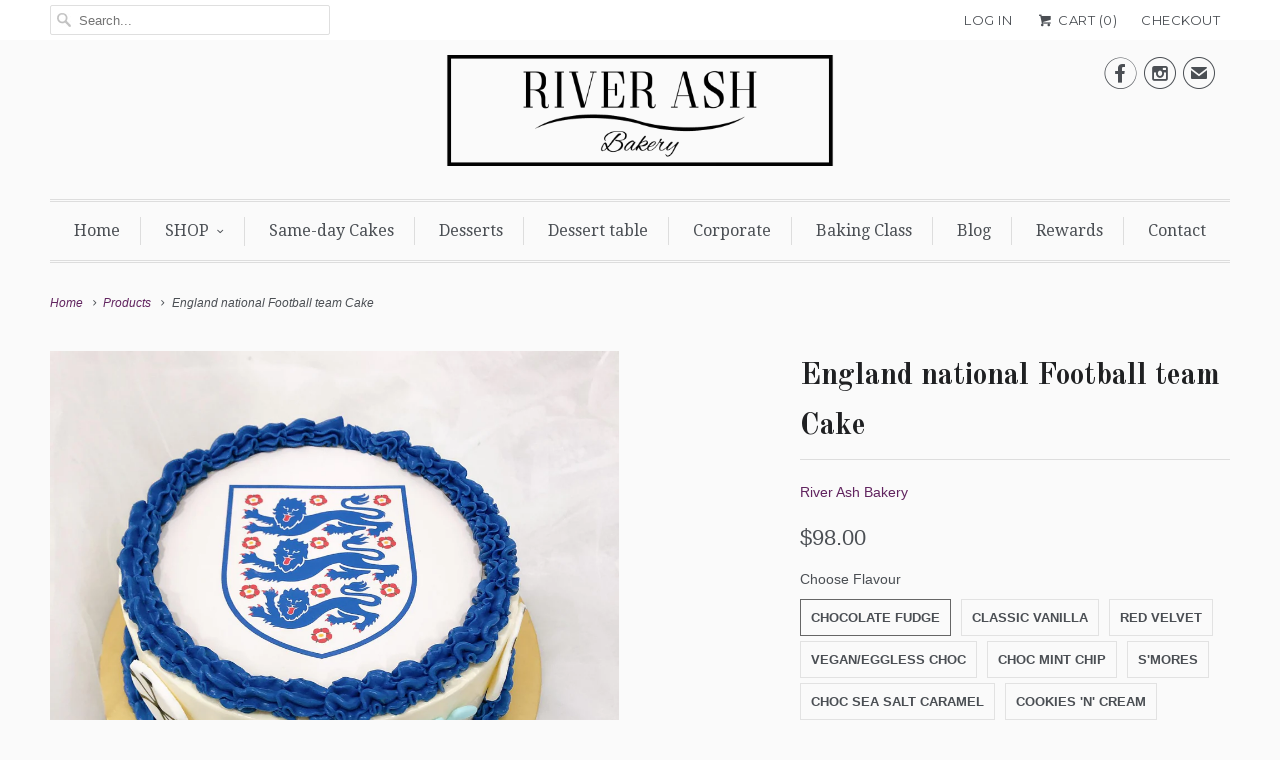

--- FILE ---
content_type: text/html; charset=utf-8
request_url: https://riverashbakery.com/products/england-national-football-team-cake
body_size: 36947
content:
<!DOCTYPE html>
<!--[if lt IE 7 ]><html class="ie ie6" lang="en"> <![endif]-->
<!--[if IE 7 ]><html class="ie ie7" lang="en"> <![endif]-->
<!--[if IE 8 ]><html class="ie ie8" lang="en"> <![endif]-->
<!--[if IE 9 ]><html class="ie ie9" lang="en"> <![endif]-->
<!--[if (gte IE 10)|!(IE)]><!--><html lang="en"> <!--<![endif]-->
  <head>
    <meta name="facebook-domain-verification" content="2mlokm7edrlws0kzsxcyql6l3pulze" />


<!-- ROIHunterEasy HeadSnippet start -->

    <!-- RHEasy Global Site Tag (gtag.js) - Google AdWords: 755228205 --><script async src="https://www.googletagmanager.com/gtag/js?id=AW-755228205"></script><script>
  window.dataLayer = window.dataLayer || [];
  function gtag(){dataLayer.push(arguments);}
  gtag('js', new Date());

  gtag('config', 'AW-755228205');
</script>

    <script type="text/javascript">
        (function() {

            var remarketingType = 'OTHER';

             // if current page is NOT cart page
            var cartPageActive = false; // unset cart page flag
            

             // if current page is product page
            var productPageActive = true; // set product page flag

            // purpose of this object is already described above
            var facebookEventParams = {
                value: '98.0',
                content_name: 'England national Football team Cake',
                content_type: 'product',
                currency: 'SGD',
                owner: 'rh_easy',
                content_ids: [ 'shopify_6579914702982_39396541169798' ]
        };

            var prodId = 'shopify_6579914702982_39396541169798';
            var prodTotalValue = 98.0;
            // same as facebookEventParams but for google
            if (remarketingType == 'OTHER') {
                var googleTagParams = {
                    dynx_itemid: prodId,
                    dynx_pagetype: 'offerdetail',
                    dynx_totalvalue: prodTotalValue
                };
            } else {
                var googleTagParams = { // same iteration logic as in itemsCart but for google we need product ids only
                    ecomm_prodid: prodId,
                    ecomm_pagetype: 'product',
                    ecomm_totalvalue: prodTotalValue
                };
            }

            

            
            var collectionPageActive = false;
            

            
            var mainPageActive = false;
            

            var cartPage = {
                active: cartPageActive, // flag true/false
                // if facebookEventParams is undefined set facebookEventParams = null
                facebookEventParams: typeof facebookEventParams !== 'undefined' ? facebookEventParams : null,
                googleTagParams: typeof googleTagParams !== 'undefined' ? googleTagParams : null
            };

            var productPage = {
                active: productPageActive, // flag true/false
                facebookEventParams: typeof facebookEventParams !== 'undefined' ? facebookEventParams : null,
                googleTagParams: typeof googleTagParams !== 'undefined' ? googleTagParams : null
            };

            var collectionPage = {
                active: collectionPageActive, // flag true/false
                facebookEventParams: null,
                googleTagParams: typeof googleTagParams !== 'undefined' ? googleTagParams : null
            };

            var mainPage = {
                active: mainPageActive,
                facebookEventParams: null,
                googleTagParams: typeof googleTagParams !== 'undefined' ? googleTagParams : null
            };

            // here we initialize our global object which contains all necessary information for
            // our all scripts which fired some google or facebook analytic events etc.
            // we should use some unique name to identify this object to avoid names conflict
            // relative to other global objects
            var hash = 'ROIHunterEasy_5a83c915b9f3150f071dd42973557062ac2f30b295a5b6393544410da07ecb27';
            window[hash] = {
                cartPage: cartPage,
                productPage: productPage,
                collectionPage: collectionPage,
                mainPage: mainPage,
                remarketingType: remarketingType
            };

            // begin: initialize our rheasy_fbq object for facebook tracking
            window[hash].rheasy_fbq = function() {
                if (arguments.length === 0) {
                    return;
                }

                var pixelId, trackType, contentObj;     //get parameters:

                if (typeof arguments[0] === 'string') pixelId = arguments[0];       //param string PIXEL ID
                if (typeof arguments[1] === 'string') trackType = arguments[1];     //param string TRACK TYPE (PageView, Purchase)
                if (typeof arguments[2] === 'object') contentObj = arguments[2];    //param object (may be null):
                                                                                    //    {value : subtotal_price,
                                                                                    //     content_type : some_string,
                                                                                    //     currency : shop_curency,
                                                                                    //     contents : [{id, quantity, item_price}, ...] instance of array
                                                                                    //    }

                var argumentsAreValid = typeof pixelId === 'string' && pixelId.replace(/\s+/gi, '') !== '' &&
                    typeof trackType === 'string' && trackType.replace(/\s+/gi, '') !== '';

                if (!argumentsAreValid) {
                    console.error('RH PIXEL - INVALID ARGUMENTS');
                    return;
                }

                var params = [];
                params.push('id=' + encodeURIComponent(pixelId));
                switch (trackType) {
                    case 'PageView':
                    case 'ViewContent':
                    case 'Search':
                    case 'AddToCart':
                    case 'InitiateCheckout':
                    case 'AddPaymentInfo':
                    case 'Lead':
                    case 'CompleteRegistration':
                    case 'Purchase':
                    case 'AddToWishlist':
                        params.push('ev=' + encodeURIComponent(trackType));
                        break;
                    default:
                        console.error('RH PIXEL - BAD TRACKTYPE');
                        return;
                }

                params.push('dl=' + encodeURIComponent(document.location.href));
                if (document.referrer) params.push('rl=' + encodeURIComponent(document.referrer));
                params.push('if=false');
                params.push('ts=' + new Date().getTime());

                /* Custom parameters to string */
                if (typeof contentObj === 'object') {                                               //`contents : [{id, quantity, item_price}, ...]` to string
                    for (var u in contentObj) {
                        if (typeof contentObj[u] === 'object' && contentObj[u] instanceof Array) {  // `[{id, quantity, item_price}, ...]` to string
                            if (contentObj[u].length > 0) {
                                for (var y = 0; y < contentObj[u].length; y++) {
                                    if (typeof contentObj[u][y] === 'object') {                     // `{id, quantity, item_price}` to string
                                        contentObj[u][y] = JSON.stringify(contentObj[u][y]);
                                    }
                                    contentObj[u][y] = (contentObj[u][y] + '')  //JSON to string
                                        .replace(/^\s+|\s+$/gi, '')             //delete white characterts from begin on end of the string
                                        .replace(/\s+/gi, ' ')                  //replace white characters inside string to ' '
                                }
                                params.push('cd[' + u + ']=' + encodeURIComponent(contentObj[u].join(',')   //create JSON array - [param1,param2,param3]
                                    .replace(/^/gi, '[')
                                    .replace(/$/gi, ']')))
                            }
                        } else if (typeof contentObj[u] === 'string') {
                            params.push('cd[' + u + ']=' + encodeURIComponent(contentObj[u]));
                        }
                    }
                }

                var imgId = new Date().getTime();
                var img = document.createElement('img');
                img.id = 'fb_' + imgId, img.src = 'https://www.facebook.com/tr/?' + params.join('&'), img.width = 1, img.height = 1, img.style = 'display:none;';
                document.head.appendChild(img);
                window.setTimeout(function() { var t = document.getElementById('fb_' + imgId);
                    t.parentElement.removeChild(t); }, 1000);

            };
            // end of: initializing rheasy_fbq object
        })();
    </script><!-- ROIHunterEasy HeadSnippet end -->

<!-- "snippets/limespot.liquid" was not rendered, the associated app was uninstalled -->
    <meta charset="utf-8">
    <meta http-equiv="cleartype" content="on">
    <meta name="robots" content="index,follow">
      
           
    <title>Barcelona Football Cake SG - Soccer Football cakes Singapore - River Ash Bakery</title>
            
    
      <meta name="description" content="Styling: This cake is frosted with smooth white buttercream with blue scallop piping, and England national Football team logo in edible image. There are fondant soccer balls at the sides.  Classic Flavours: Chocolate Fudge, Classic Vanilla Premium Flavours (Top-up): Red Velvet, Matcha, S&#39;mores, Choc Sea Salt Caramel, C" />
    

    <!-- Custom Fonts -->
    
      <link href="//fonts.googleapis.com/css?family=.|Montserrat:light,normal,bold|Old+Standard+TT:light,normal,bold|Droid+Serif:light,normal,bold|Droid+Serif:light,normal,bold|Montserrat:light,normal,bold|" rel="stylesheet" type="text/css" />
    
    
    

<meta name="author" content="River Ash Bakery">
<meta property="og:url" content="https://riverashbakery.com/products/england-national-football-team-cake">
<meta property="og:site_name" content="River Ash Bakery">


  <meta property="og:type" content="product">
  <meta property="og:title" content="England national Football team Cake">
  
    <meta property="og:image" content="http://riverashbakery.com/cdn/shop/products/England-national-Football-team-Cake_grande.jpg?v=1681549766">
    <meta property="og:image:secure_url" content="https://riverashbakery.com/cdn/shop/products/England-national-Football-team-Cake_grande.jpg?v=1681549766">
  
  <meta property="og:price:amount" content="98.00">
  <meta property="og:price:currency" content="SGD">
  
    
    


  <meta property="og:description" content="Styling: This cake is frosted with smooth white buttercream with blue scallop piping, and England national Football team logo in edible image. There are fondant soccer balls at the sides.  Classic Flavours: Chocolate Fudge, Classic Vanilla Premium Flavours (Top-up): Red Velvet, Matcha, S&#39;mores, Choc Sea Salt Caramel, C">




<meta name="twitter:card" content="summary">

  <meta name="twitter:title" content="England national Football team Cake">
  <meta name="twitter:description" content="Styling: This cake is frosted with smooth white buttercream with blue scallop piping, and England national Football team logo in edible image. There are fondant soccer balls at the sides.  Classic Flavours: Chocolate Fudge, Classic Vanilla Premium Flavours (Top-up): Red Velvet, Matcha, S&#39;mores, Choc Sea Salt Caramel, Cookies &#39;n&#39; Cream, Strawberry, Earl Grey Cake Sizes: Small 6&quot; (6-8pax) , Medium 8&quot; (8-14pax), Large 10&quot; (18-20 pax), 2-tier 4&quot;+6&quot; Small (10-14pax), 2-tier 6&quot;+8&quot; Medium (20-30pax), 2-tier 8&quot;+10&quot; Large (30-40pax) Ingredients: Flour, Sugar, Eggs, Milk, Butter, Baking Powder, Baking Soda, Cocoa Powder, Natural Flavours, Food Colouring. May contain traces of nuts. Cake Care: All cakes are packaged in a white cake box with a cake board 2&quot;-4&quot; larger than the diameter of the cake. During transportation, please keep and hold cake on a flat surface Keep cool and refrigerated, avoid direct sun Cakes styled with">
  <meta name="twitter:image" content="https://riverashbakery.com/cdn/shop/products/England-national-Football-team-Cake_medium.jpg?v=1681549766">
  <meta name="twitter:image:width" content="240">
  <meta name="twitter:image:height" content="240">


    
    

    <!-- Mobile Specific Metas -->
    <meta name="HandheldFriendly" content="True">
    <meta name="MobileOptimized" content="320">
    <meta name="viewport" content="width=device-width,initial-scale=1">
    <meta name="theme-color" content="#fafafa">

    <!-- Stylesheets for Responsive 5.1 -->
    <link href="//riverashbakery.com/cdn/shop/t/7/assets/styles.scss.css?v=37767216970903935221726814248" rel="stylesheet" type="text/css" media="all" />

    <!-- Icons -->
    <link rel="shortcut icon" type="image/x-icon" href="//riverashbakery.com/cdn/shop/t/7/assets/favicon.png?v=158668820872317574091660192909">
    <link rel="canonical" href="https://riverashbakery.com/products/england-national-football-team-cake" />

    
        
    <script src="//riverashbakery.com/cdn/shop/t/7/assets/app.js?v=17214090007450316961722079145" type="text/javascript"></script>
    
    <script>window.performance && window.performance.mark && window.performance.mark('shopify.content_for_header.start');</script><meta name="google-site-verification" content="-gi9J8IVEk5Ag7PMONl84b6n21XPAj4-hGuw4kwKa9o">
<meta id="shopify-digital-wallet" name="shopify-digital-wallet" content="/18435117/digital_wallets/dialog">
<meta name="shopify-checkout-api-token" content="f98567611a7e392555d361f3e46505a7">
<link rel="alternate" type="application/json+oembed" href="https://riverashbakery.com/products/england-national-football-team-cake.oembed">
<script async="async" src="/checkouts/internal/preloads.js?locale=en-SG"></script>
<script id="apple-pay-shop-capabilities" type="application/json">{"shopId":18435117,"countryCode":"SG","currencyCode":"SGD","merchantCapabilities":["supports3DS"],"merchantId":"gid:\/\/shopify\/Shop\/18435117","merchantName":"River Ash Bakery","requiredBillingContactFields":["postalAddress","email","phone"],"requiredShippingContactFields":["postalAddress","email","phone"],"shippingType":"shipping","supportedNetworks":["visa","masterCard","amex"],"total":{"type":"pending","label":"River Ash Bakery","amount":"1.00"},"shopifyPaymentsEnabled":true,"supportsSubscriptions":true}</script>
<script id="shopify-features" type="application/json">{"accessToken":"f98567611a7e392555d361f3e46505a7","betas":["rich-media-storefront-analytics"],"domain":"riverashbakery.com","predictiveSearch":true,"shopId":18435117,"locale":"en"}</script>
<script>var Shopify = Shopify || {};
Shopify.shop = "river-ash-bakery.myshopify.com";
Shopify.locale = "en";
Shopify.currency = {"active":"SGD","rate":"1.0"};
Shopify.country = "SG";
Shopify.theme = {"name":"ZAPIET OS2","id":121430605958,"schema_name":null,"schema_version":null,"theme_store_id":null,"role":"main"};
Shopify.theme.handle = "null";
Shopify.theme.style = {"id":null,"handle":null};
Shopify.cdnHost = "riverashbakery.com/cdn";
Shopify.routes = Shopify.routes || {};
Shopify.routes.root = "/";</script>
<script type="module">!function(o){(o.Shopify=o.Shopify||{}).modules=!0}(window);</script>
<script>!function(o){function n(){var o=[];function n(){o.push(Array.prototype.slice.apply(arguments))}return n.q=o,n}var t=o.Shopify=o.Shopify||{};t.loadFeatures=n(),t.autoloadFeatures=n()}(window);</script>
<script id="shop-js-analytics" type="application/json">{"pageType":"product"}</script>
<script defer="defer" async type="module" src="//riverashbakery.com/cdn/shopifycloud/shop-js/modules/v2/client.init-shop-cart-sync_C5BV16lS.en.esm.js"></script>
<script defer="defer" async type="module" src="//riverashbakery.com/cdn/shopifycloud/shop-js/modules/v2/chunk.common_CygWptCX.esm.js"></script>
<script type="module">
  await import("//riverashbakery.com/cdn/shopifycloud/shop-js/modules/v2/client.init-shop-cart-sync_C5BV16lS.en.esm.js");
await import("//riverashbakery.com/cdn/shopifycloud/shop-js/modules/v2/chunk.common_CygWptCX.esm.js");

  window.Shopify.SignInWithShop?.initShopCartSync?.({"fedCMEnabled":true,"windoidEnabled":true});

</script>
<script>(function() {
  var isLoaded = false;
  function asyncLoad() {
    if (isLoaded) return;
    isLoaded = true;
    var urls = ["\/\/d1liekpayvooaz.cloudfront.net\/apps\/customizery\/customizery.js?shop=river-ash-bakery.myshopify.com","https:\/\/cdn.shopify.com\/s\/files\/1\/0683\/1371\/0892\/files\/splmn-shopify-prod-August-31.min.js?v=1693985059\u0026shop=river-ash-bakery.myshopify.com","https:\/\/sdks.automizely.com\/conversions\/v1\/conversions.js?app_connection_id=c53ccb28f430477988543df74651664b\u0026mapped_org_id=50f43d54529bd5de4f77438f14e6becf_v1\u0026shop=river-ash-bakery.myshopify.com","\/\/cdn.shopify.com\/proxy\/cdb02ec57e7befd56b1d9ac6824c4ed4b5e4609ff4f1fb78c67da04bb701d5b1\/api.goaffpro.com\/loader.js?shop=river-ash-bakery.myshopify.com\u0026sp-cache-control=cHVibGljLCBtYXgtYWdlPTkwMA"];
    for (var i = 0; i < urls.length; i++) {
      var s = document.createElement('script');
      s.type = 'text/javascript';
      s.async = true;
      s.src = urls[i];
      var x = document.getElementsByTagName('script')[0];
      x.parentNode.insertBefore(s, x);
    }
  };
  if(window.attachEvent) {
    window.attachEvent('onload', asyncLoad);
  } else {
    window.addEventListener('load', asyncLoad, false);
  }
})();</script>
<script id="__st">var __st={"a":18435117,"offset":28800,"reqid":"268bce00-17cc-4c04-871d-33baba1ea923-1768734442","pageurl":"riverashbakery.com\/products\/england-national-football-team-cake","u":"9160b8af6a9d","p":"product","rtyp":"product","rid":6579914702982};</script>
<script>window.ShopifyPaypalV4VisibilityTracking = true;</script>
<script id="captcha-bootstrap">!function(){'use strict';const t='contact',e='account',n='new_comment',o=[[t,t],['blogs',n],['comments',n],[t,'customer']],c=[[e,'customer_login'],[e,'guest_login'],[e,'recover_customer_password'],[e,'create_customer']],r=t=>t.map((([t,e])=>`form[action*='/${t}']:not([data-nocaptcha='true']) input[name='form_type'][value='${e}']`)).join(','),a=t=>()=>t?[...document.querySelectorAll(t)].map((t=>t.form)):[];function s(){const t=[...o],e=r(t);return a(e)}const i='password',u='form_key',d=['recaptcha-v3-token','g-recaptcha-response','h-captcha-response',i],f=()=>{try{return window.sessionStorage}catch{return}},m='__shopify_v',_=t=>t.elements[u];function p(t,e,n=!1){try{const o=window.sessionStorage,c=JSON.parse(o.getItem(e)),{data:r}=function(t){const{data:e,action:n}=t;return t[m]||n?{data:e,action:n}:{data:t,action:n}}(c);for(const[e,n]of Object.entries(r))t.elements[e]&&(t.elements[e].value=n);n&&o.removeItem(e)}catch(o){console.error('form repopulation failed',{error:o})}}const l='form_type',E='cptcha';function T(t){t.dataset[E]=!0}const w=window,h=w.document,L='Shopify',v='ce_forms',y='captcha';let A=!1;((t,e)=>{const n=(g='f06e6c50-85a8-45c8-87d0-21a2b65856fe',I='https://cdn.shopify.com/shopifycloud/storefront-forms-hcaptcha/ce_storefront_forms_captcha_hcaptcha.v1.5.2.iife.js',D={infoText:'Protected by hCaptcha',privacyText:'Privacy',termsText:'Terms'},(t,e,n)=>{const o=w[L][v],c=o.bindForm;if(c)return c(t,g,e,D).then(n);var r;o.q.push([[t,g,e,D],n]),r=I,A||(h.body.append(Object.assign(h.createElement('script'),{id:'captcha-provider',async:!0,src:r})),A=!0)});var g,I,D;w[L]=w[L]||{},w[L][v]=w[L][v]||{},w[L][v].q=[],w[L][y]=w[L][y]||{},w[L][y].protect=function(t,e){n(t,void 0,e),T(t)},Object.freeze(w[L][y]),function(t,e,n,w,h,L){const[v,y,A,g]=function(t,e,n){const i=e?o:[],u=t?c:[],d=[...i,...u],f=r(d),m=r(i),_=r(d.filter((([t,e])=>n.includes(e))));return[a(f),a(m),a(_),s()]}(w,h,L),I=t=>{const e=t.target;return e instanceof HTMLFormElement?e:e&&e.form},D=t=>v().includes(t);t.addEventListener('submit',(t=>{const e=I(t);if(!e)return;const n=D(e)&&!e.dataset.hcaptchaBound&&!e.dataset.recaptchaBound,o=_(e),c=g().includes(e)&&(!o||!o.value);(n||c)&&t.preventDefault(),c&&!n&&(function(t){try{if(!f())return;!function(t){const e=f();if(!e)return;const n=_(t);if(!n)return;const o=n.value;o&&e.removeItem(o)}(t);const e=Array.from(Array(32),(()=>Math.random().toString(36)[2])).join('');!function(t,e){_(t)||t.append(Object.assign(document.createElement('input'),{type:'hidden',name:u})),t.elements[u].value=e}(t,e),function(t,e){const n=f();if(!n)return;const o=[...t.querySelectorAll(`input[type='${i}']`)].map((({name:t})=>t)),c=[...d,...o],r={};for(const[a,s]of new FormData(t).entries())c.includes(a)||(r[a]=s);n.setItem(e,JSON.stringify({[m]:1,action:t.action,data:r}))}(t,e)}catch(e){console.error('failed to persist form',e)}}(e),e.submit())}));const S=(t,e)=>{t&&!t.dataset[E]&&(n(t,e.some((e=>e===t))),T(t))};for(const o of['focusin','change'])t.addEventListener(o,(t=>{const e=I(t);D(e)&&S(e,y())}));const B=e.get('form_key'),M=e.get(l),P=B&&M;t.addEventListener('DOMContentLoaded',(()=>{const t=y();if(P)for(const e of t)e.elements[l].value===M&&p(e,B);[...new Set([...A(),...v().filter((t=>'true'===t.dataset.shopifyCaptcha))])].forEach((e=>S(e,t)))}))}(h,new URLSearchParams(w.location.search),n,t,e,['guest_login'])})(!0,!0)}();</script>
<script integrity="sha256-4kQ18oKyAcykRKYeNunJcIwy7WH5gtpwJnB7kiuLZ1E=" data-source-attribution="shopify.loadfeatures" defer="defer" src="//riverashbakery.com/cdn/shopifycloud/storefront/assets/storefront/load_feature-a0a9edcb.js" crossorigin="anonymous"></script>
<script data-source-attribution="shopify.dynamic_checkout.dynamic.init">var Shopify=Shopify||{};Shopify.PaymentButton=Shopify.PaymentButton||{isStorefrontPortableWallets:!0,init:function(){window.Shopify.PaymentButton.init=function(){};var t=document.createElement("script");t.src="https://riverashbakery.com/cdn/shopifycloud/portable-wallets/latest/portable-wallets.en.js",t.type="module",document.head.appendChild(t)}};
</script>
<script data-source-attribution="shopify.dynamic_checkout.buyer_consent">
  function portableWalletsHideBuyerConsent(e){var t=document.getElementById("shopify-buyer-consent"),n=document.getElementById("shopify-subscription-policy-button");t&&n&&(t.classList.add("hidden"),t.setAttribute("aria-hidden","true"),n.removeEventListener("click",e))}function portableWalletsShowBuyerConsent(e){var t=document.getElementById("shopify-buyer-consent"),n=document.getElementById("shopify-subscription-policy-button");t&&n&&(t.classList.remove("hidden"),t.removeAttribute("aria-hidden"),n.addEventListener("click",e))}window.Shopify?.PaymentButton&&(window.Shopify.PaymentButton.hideBuyerConsent=portableWalletsHideBuyerConsent,window.Shopify.PaymentButton.showBuyerConsent=portableWalletsShowBuyerConsent);
</script>
<script data-source-attribution="shopify.dynamic_checkout.cart.bootstrap">document.addEventListener("DOMContentLoaded",(function(){function t(){return document.querySelector("shopify-accelerated-checkout-cart, shopify-accelerated-checkout")}if(t())Shopify.PaymentButton.init();else{new MutationObserver((function(e,n){t()&&(Shopify.PaymentButton.init(),n.disconnect())})).observe(document.body,{childList:!0,subtree:!0})}}));
</script>
<link id="shopify-accelerated-checkout-styles" rel="stylesheet" media="screen" href="https://riverashbakery.com/cdn/shopifycloud/portable-wallets/latest/accelerated-checkout-backwards-compat.css" crossorigin="anonymous">
<style id="shopify-accelerated-checkout-cart">
        #shopify-buyer-consent {
  margin-top: 1em;
  display: inline-block;
  width: 100%;
}

#shopify-buyer-consent.hidden {
  display: none;
}

#shopify-subscription-policy-button {
  background: none;
  border: none;
  padding: 0;
  text-decoration: underline;
  font-size: inherit;
  cursor: pointer;
}

#shopify-subscription-policy-button::before {
  box-shadow: none;
}

      </style>

<script>window.performance && window.performance.mark && window.performance.mark('shopify.content_for_header.end');</script>
  


<!-- BeginConsistentCartAddon --><script>Shopify.customer_logged_in = false ;Shopify.customer_email = "" ;</script><!-- EndConsistentCartAddon -->
<script>
  window.Shoppad = window.Shoppad || {},
  window.Shoppad.apps = window.Shoppad.apps || {},
  window.Shoppad.apps.infiniteoptions = {
    ready: function() {

      function callback() {
        $('#infiniteoptions-container .datepicker').datepicker({
          inline: true,altFormat: "DD, d MM yy",minDate: "2",  beforeShowDay: function(date) {
  var day = date.getDay();
  return [(day != 7)];    
},
          altField: '#infiniteoptions-container .datepicker input[type=text]',
          onSelect: function() {
            $('#infiniteoptions-container .ui-datepicker-inline').hide();
          }
        });

        $('#infiniteoptions-container .datepicker input[type=text]').change(function(){
          $('#infiniteoptions-container .datepicker').datepicker('setDate', $(this).val());
        });

        $('#infiniteoptions-container .datepicker').datepicker( "setDate", '' );

        $('#infiniteoptions-container .datepicker input[type=text]').attr('readonly','true');

        $('#infiniteoptions-container .ui-datepicker-inline').hide();

        $('#infiniteoptions-container .datepicker input[type=text]').on('click touchstart', function () {
              $('#infiniteoptions-container .ui-datepicker-inline').show();
        });
      }

      $(document).on('mouseup touchstart', function(e) {
        // If the target of the click isn't the container nor a descendant of the container.
        if (!$('#infiniteoptions-container .ui-datepicker-inline').is(e.target) && $('#infiniteoptions-container .ui-datepicker-inline').has(e.target).length === 0) {
          $('#infiniteoptions-container .ui-datepicker-inline').hide();
        }
      });

      if (window.jQuery.fn.datepicker) {
        callback();
      } else {
        var script = document.createElement('script');
        script.src = '//code.jquery.com/ui/1.10.2/jquery-ui.js';
        script.onload = callback;
        document.getElementsByTagName('head')[0].appendChild(script);
      }
    }
  },
  window.Shoppad.apps.infiniteoptions.submitPriceModCartAnyways = true;
</script>

<script src='//d1liekpayvooaz.cloudfront.net/apps/customizery/customizery.js?shop=river-ash-bakery.myshopify.com'></script>
 

<!-- BEGIN app block: shopify://apps/zapiet-pickup-delivery/blocks/app-embed/5599aff0-8af1-473a-a372-ecd72a32b4d5 -->









    <style>#storePickupApp {
}</style>




<script type="text/javascript">
    var zapietTranslations = {};

    window.ZapietMethods = {"delivery":{"active":true,"enabled":true,"name":"Delivery","sort":0,"status":{"condition":"price","operator":"morethan","value":0,"enabled":true,"product_conditions":{"enabled":false,"value":"Pickup Only,Shipping Only","enable":false,"property":"tags","hide_button":false}},"button":{"type":"default","default":null,"hover":"","active":null}},"pickup":{"active":false,"enabled":true,"name":"Pickup","sort":1,"status":{"condition":"price","operator":"morethan","value":0,"enabled":true,"product_conditions":{"enabled":false,"value":"Delivery Only,Shipping Only","enable":false,"property":"tags","hide_button":false}},"button":{"type":"default","default":null,"hover":"","active":null}},"shipping":{"active":false,"enabled":false,"name":"Shipping","sort":1,"status":{"condition":"price","operator":"morethan","value":0,"enabled":true,"product_conditions":{"enabled":false,"value":"Delivery Only,Pickup Only","enable":false,"property":"tags","hide_button":false}},"button":{"type":"default","default":null,"hover":"","active":null}}}
    window.ZapietEvent = {
        listen: function(eventKey, callback) {
            if (!this.listeners) {
                this.listeners = [];
            }
            this.listeners.push({
                eventKey: eventKey,
                callback: callback
            });
        },
    };

    

    
        
        var language_settings = {"enable_app":true,"enable_geo_search_for_pickups":false,"pickup_region_filter_enabled":false,"pickup_region_filter_field":null,"currency":"SGD","weight_format":"kg","pickup.enable_map":false,"delivery_validation_method":"no_validation","base_country_name":"Singapore","base_country_code":"SG","method_display_style":"default","default_method_display_style":"classic","date_format":"l, F j, Y","time_format":"h:i A","week_day_start":"Sun","pickup_address_format":"<span><strong>{{company_name}}</strong></span><span>{{address_line_1}}<br />{{city}}, {{postal_code}}</span><span>{{distance}}</span>{{more_information}}","rates_enabled":true,"payment_customization_enabled":false,"distance_format":"km","enable_delivery_address_autocompletion":false,"enable_delivery_current_location":false,"enable_pickup_address_autocompletion":false,"pickup_date_picker_enabled":true,"pickup_time_picker_enabled":true,"delivery_note_enabled":false,"delivery_note_required":false,"delivery_date_picker_enabled":true,"delivery_time_picker_enabled":true,"shipping.date_picker_enabled":false,"delivery_validate_cart":false,"pickup_validate_cart":false,"gmak":"","enable_checkout_locale":true,"enable_checkout_url":true,"disable_widget_for_digital_items":false,"disable_widget_for_product_handles":"gift-card","colors":{"widget_active_background_color":null,"widget_active_border_color":null,"widget_active_icon_color":null,"widget_active_text_color":null,"widget_inactive_background_color":null,"widget_inactive_border_color":null,"widget_inactive_icon_color":null,"widget_inactive_text_color":null},"delivery_validator":{"enabled":false,"show_on_page_load":true,"sticky":true},"checkout":{"delivery":{"discount_code":"","prepopulate_shipping_address":true,"preselect_first_available_time":true},"pickup":{"discount_code":null,"prepopulate_shipping_address":true,"customer_phone_required":false,"preselect_first_location":true,"preselect_first_available_time":true},"shipping":{"discount_code":""}},"day_name_attribute_enabled":false,"methods":{"delivery":{"active":true,"enabled":true,"name":"Delivery","sort":0,"status":{"condition":"price","operator":"morethan","value":0,"enabled":true,"product_conditions":{"enabled":false,"value":"Pickup Only,Shipping Only","enable":false,"property":"tags","hide_button":false}},"button":{"type":"default","default":null,"hover":"","active":null}},"pickup":{"active":false,"enabled":true,"name":"Pickup","sort":1,"status":{"condition":"price","operator":"morethan","value":0,"enabled":true,"product_conditions":{"enabled":false,"value":"Delivery Only,Shipping Only","enable":false,"property":"tags","hide_button":false}},"button":{"type":"default","default":null,"hover":"","active":null}},"shipping":{"active":false,"enabled":false,"name":"Shipping","sort":1,"status":{"condition":"price","operator":"morethan","value":0,"enabled":true,"product_conditions":{"enabled":false,"value":"Delivery Only,Pickup Only","enable":false,"property":"tags","hide_button":false}},"button":{"type":"default","default":null,"hover":"","active":null}}},"translations":{"methods":{"shipping":"Shipping","pickup":"Pickups","delivery":"Delivery"},"calendar":{"january":"January","february":"February","march":"March","april":"April","may":"May","june":"June","july":"July","august":"August","september":"September","october":"October","november":"November","december":"December","sunday":"Sun","monday":"Mon","tuesday":"Tue","wednesday":"Wed","thursday":"Thu","friday":"Fri","saturday":"Sat","today":"","close":"","labelMonthNext":"Next month","labelMonthPrev":"Previous month","labelMonthSelect":"Select a month","labelYearSelect":"Select a year","and":"and","between":"between"},"pickup":{"checkout_button":"Checkout","location_label":"Choose a location.","could_not_find_location":"Sorry, we could not find your location.","datepicker_label":"Choose a date and time.","datepicker_placeholder":"Choose a date and time.","date_time_output":"{{DATE}} at {{TIME}}","location_placeholder":"Enter your postal code ...","filter_by_region_placeholder":"Filter by state/province","heading":"Store Pickup","note":"Except for SAME-day Cakes, our bakes generally require 2 days order time or more. The product description at the product page will have more information. For non SAME-day cake, you can place your order. We will reach out to you if required. Please reach us at whatapp 87003352 if you need help.","max_order_total":"Maximum order value for pickup is $0.00","max_order_weight":"Maximum order weight for pickup is {{ weight }}","min_order_total":"Minimum order value for pickup is $0.00","min_order_weight":"Minimum order weight for pickup is {{ weight }}","more_information":"More information","no_date_time_selected":"Please select a date & time.","no_locations_found":"Sorry, pickup is not available for your selected items.","no_locations_region":"Sorry, pickup is not available in your region.","cart_eligibility_error":"Sorry, pickup is not available for your selected items.","opening_hours":"Opening hours","locations_found":"Please select a pickup location:","dates_not_available":"Sorry, your selected items are not currently available for pickup.","location_error":"Please select a pickup location.","checkout_error":"Please select the date and timing you require. Please reach us at 87003352 if you need help.","preselect_first_available_time":"Select a time","method_not_available":"Not available"},"delivery":{"checkout_button":"Checkout","could_not_find_location":"Sorry, we could not find your location.","datepicker_label":"Choose a date and time.","datepicker_placeholder":"Choose a date and time.","date_time_output":"{{DATE}} between {{SLOT_START_TIME}} and {{SLOT_END_TIME}}","delivery_note_label":"Please enter delivery instructions (optional)","delivery_validator_button_label":"Go","delivery_validator_eligible_button_label":"Continue shopping","delivery_validator_eligible_button_link":"#","delivery_validator_eligible_content":"To start shopping just click the button below","delivery_validator_eligible_heading":"Great, we deliver to your area!","delivery_validator_error_button_label":"Continue shopping","delivery_validator_error_button_link":"#","delivery_validator_error_content":"Sorry, it looks like we have encountered an unexpected error. Please try again.","delivery_validator_error_heading":"An error occured","delivery_validator_not_eligible_button_label":"Continue shopping","delivery_validator_not_eligible_button_link":"#","delivery_validator_not_eligible_content":"You are more then welcome to continue browsing our store","delivery_validator_not_eligible_heading":"Sorry, we do not deliver to your area","delivery_validator_placeholder":"Enter your postal code ...","delivery_validator_prelude":"Do we deliver?","available":"Great! You are eligible for delivery.","heading":"Local Delivery","note":"Delivery starts from $20. Except for SAME-day Cakes, our bakes generally require 2 days order time or more. The product description at the product page will have more information. For non SAME-day cake, you can place your order. We will reach out to you if required. Please reach us at whatapp 87003352 if you need help.","max_order_total":"Maximum order value for delivery is $0.00","max_order_weight":"Maximum order weight for delivery is {{ weight }}","min_order_total":"Minimum order value for delivery is $0.00","min_order_weight":"Minimum order weight for delivery is {{ weight }}","delivery_note_error":"Please enter delivery instructions","no_date_time_selected":"Please select a date & time for delivery.","cart_eligibility_error":"Sorry, delivery is not available for your selected items.","delivery_note_label_required":"Please enter delivery instructions (required)","location_placeholder":"Enter your postal code ...","not_available":"Sorry, delivery is not available in your area.","dates_not_available":"Sorry, your selected items are not currently available for delivery.","checkout_error":"Please select the date and timing you require. Please reach us at 87003352 if you need help.","preselect_first_available_time":"Select a time","method_not_available":"Not available"},"shipping":{"checkout_button":"Checkout","datepicker_placeholder":"Choose a date.","heading":"Shipping","note":"Please click the checkout button to continue.","max_order_total":"Maximum order value for shipping is $0.00","max_order_weight":"Maximum order weight for shipping is {{ weight }}","min_order_total":"Minimum order value for shipping is $0.00","min_order_weight":"Minimum order weight for shipping is {{ weight }}","cart_eligibility_error":"Sorry, shipping is not available for your selected items.","checkout_error":"Please choose a date for shipping.","method_not_available":"Not available"},"widget":{"zapiet_id_error":"There was a problem adding the Zapiet ID to your cart","attributes_error":"There was a problem adding the attributes to your cart","no_delivery_options_available":"No delivery options are available for your products","no_checkout_method_error":"Please select a delivery option","sms_consent":"I would like to receive SMS notifications about my order updates."},"order_status":{"pickup_details_heading":"Pickup details","pickup_details_text":"Your order will be ready for collection at our {{ Pickup-Location-Company }} location{% if Pickup-Date %} on {{ Pickup-Date | date: \"%A, %d %B\" }}{% if Pickup-Time %} at {{ Pickup-Time }}{% endif %}{% endif %}","delivery_details_heading":"Delivery details","delivery_details_text":"Your order will be delivered locally by our team{% if Delivery-Date %} on the {{ Delivery-Date | date: \"%A, %d %B\" }}{% if Delivery-Time %} between {{ Delivery-Time }}{% endif %}{% endif %}","shipping_details_heading":"Shipping details","shipping_details_text":"Your order will arrive soon{% if Shipping-Date %} on the {{ Shipping-Date | date: \"%A, %d %B\" }}{% endif %}"},"product_widget":{"title":"Delivery and pickup options:","pickup_at":"Pickup at {{ location }}","ready_for_collection":"Ready for collection from","on":"on","view_all_stores":"View all stores","pickup_not_available_item":"Pickup not available for this item","delivery_not_available_location":"Delivery not available for {{ postal_code }}","delivered_by":"Delivered by {{ date }}","delivered_today":"Delivered today","change":"Change","tomorrow":"tomorrow","today":"today","delivery_to":"Delivery to {{ postal_code }}","showing_options_for":"Showing options for {{ postal_code }}","modal_heading":"Select a store for pickup","modal_subheading":"Showing stores near {{ postal_code }}","show_opening_hours":"Show opening hours","hide_opening_hours":"Hide opening hours","closed":"Closed","input_placeholder":"Enter your postal code","input_button":"Check","input_error":"Add a postal code to check available delivery and pickup options.","pickup_available":"Pickup available","not_available":"Not available","select":"Select","selected":"Selected","find_a_store":"Find a store"},"shipping_language_code":"en","delivery_language_code":"en-AU","pickup_language_code":"en-CA"},"default_language":"en","region":"us-2","api_region":"api-us","enable_zapiet_id_all_items":false,"widget_restore_state_on_load":false,"draft_orders_enabled":false,"preselect_checkout_method":true,"widget_show_could_not_locate_div_error":true,"checkout_extension_enabled":false,"show_pickup_consent_checkbox":false,"show_delivery_consent_checkbox":false,"subscription_paused":false,"pickup_note_enabled":false,"pickup_note_required":false,"shipping_note_enabled":false,"shipping_note_required":false};
        zapietTranslations["en"] = language_settings.translations;
    

    function initializeZapietApp() {
        var products = [];

        

        window.ZapietCachedSettings = {
            cached_config: {"enable_app":true,"enable_geo_search_for_pickups":false,"pickup_region_filter_enabled":false,"pickup_region_filter_field":null,"currency":"SGD","weight_format":"kg","pickup.enable_map":false,"delivery_validation_method":"no_validation","base_country_name":"Singapore","base_country_code":"SG","method_display_style":"default","default_method_display_style":"classic","date_format":"l, F j, Y","time_format":"h:i A","week_day_start":"Sun","pickup_address_format":"<span><strong>{{company_name}}</strong></span><span>{{address_line_1}}<br />{{city}}, {{postal_code}}</span><span>{{distance}}</span>{{more_information}}","rates_enabled":true,"payment_customization_enabled":false,"distance_format":"km","enable_delivery_address_autocompletion":false,"enable_delivery_current_location":false,"enable_pickup_address_autocompletion":false,"pickup_date_picker_enabled":true,"pickup_time_picker_enabled":true,"delivery_note_enabled":false,"delivery_note_required":false,"delivery_date_picker_enabled":true,"delivery_time_picker_enabled":true,"shipping.date_picker_enabled":false,"delivery_validate_cart":false,"pickup_validate_cart":false,"gmak":"","enable_checkout_locale":true,"enable_checkout_url":true,"disable_widget_for_digital_items":false,"disable_widget_for_product_handles":"gift-card","colors":{"widget_active_background_color":null,"widget_active_border_color":null,"widget_active_icon_color":null,"widget_active_text_color":null,"widget_inactive_background_color":null,"widget_inactive_border_color":null,"widget_inactive_icon_color":null,"widget_inactive_text_color":null},"delivery_validator":{"enabled":false,"show_on_page_load":true,"sticky":true},"checkout":{"delivery":{"discount_code":"","prepopulate_shipping_address":true,"preselect_first_available_time":true},"pickup":{"discount_code":null,"prepopulate_shipping_address":true,"customer_phone_required":false,"preselect_first_location":true,"preselect_first_available_time":true},"shipping":{"discount_code":""}},"day_name_attribute_enabled":false,"methods":{"delivery":{"active":true,"enabled":true,"name":"Delivery","sort":0,"status":{"condition":"price","operator":"morethan","value":0,"enabled":true,"product_conditions":{"enabled":false,"value":"Pickup Only,Shipping Only","enable":false,"property":"tags","hide_button":false}},"button":{"type":"default","default":null,"hover":"","active":null}},"pickup":{"active":false,"enabled":true,"name":"Pickup","sort":1,"status":{"condition":"price","operator":"morethan","value":0,"enabled":true,"product_conditions":{"enabled":false,"value":"Delivery Only,Shipping Only","enable":false,"property":"tags","hide_button":false}},"button":{"type":"default","default":null,"hover":"","active":null}},"shipping":{"active":false,"enabled":false,"name":"Shipping","sort":1,"status":{"condition":"price","operator":"morethan","value":0,"enabled":true,"product_conditions":{"enabled":false,"value":"Delivery Only,Pickup Only","enable":false,"property":"tags","hide_button":false}},"button":{"type":"default","default":null,"hover":"","active":null}}},"translations":{"methods":{"shipping":"Shipping","pickup":"Pickups","delivery":"Delivery"},"calendar":{"january":"January","february":"February","march":"March","april":"April","may":"May","june":"June","july":"July","august":"August","september":"September","october":"October","november":"November","december":"December","sunday":"Sun","monday":"Mon","tuesday":"Tue","wednesday":"Wed","thursday":"Thu","friday":"Fri","saturday":"Sat","today":"","close":"","labelMonthNext":"Next month","labelMonthPrev":"Previous month","labelMonthSelect":"Select a month","labelYearSelect":"Select a year","and":"and","between":"between"},"pickup":{"checkout_button":"Checkout","location_label":"Choose a location.","could_not_find_location":"Sorry, we could not find your location.","datepicker_label":"Choose a date and time.","datepicker_placeholder":"Choose a date and time.","date_time_output":"{{DATE}} at {{TIME}}","location_placeholder":"Enter your postal code ...","filter_by_region_placeholder":"Filter by state/province","heading":"Store Pickup","note":"Except for SAME-day Cakes, our bakes generally require 2 days order time or more. The product description at the product page will have more information. For non SAME-day cake, you can place your order. We will reach out to you if required. Please reach us at whatapp 87003352 if you need help.","max_order_total":"Maximum order value for pickup is $0.00","max_order_weight":"Maximum order weight for pickup is {{ weight }}","min_order_total":"Minimum order value for pickup is $0.00","min_order_weight":"Minimum order weight for pickup is {{ weight }}","more_information":"More information","no_date_time_selected":"Please select a date & time.","no_locations_found":"Sorry, pickup is not available for your selected items.","no_locations_region":"Sorry, pickup is not available in your region.","cart_eligibility_error":"Sorry, pickup is not available for your selected items.","opening_hours":"Opening hours","locations_found":"Please select a pickup location:","dates_not_available":"Sorry, your selected items are not currently available for pickup.","location_error":"Please select a pickup location.","checkout_error":"Please select the date and timing you require. Please reach us at 87003352 if you need help.","preselect_first_available_time":"Select a time","method_not_available":"Not available"},"delivery":{"checkout_button":"Checkout","could_not_find_location":"Sorry, we could not find your location.","datepicker_label":"Choose a date and time.","datepicker_placeholder":"Choose a date and time.","date_time_output":"{{DATE}} between {{SLOT_START_TIME}} and {{SLOT_END_TIME}}","delivery_note_label":"Please enter delivery instructions (optional)","delivery_validator_button_label":"Go","delivery_validator_eligible_button_label":"Continue shopping","delivery_validator_eligible_button_link":"#","delivery_validator_eligible_content":"To start shopping just click the button below","delivery_validator_eligible_heading":"Great, we deliver to your area!","delivery_validator_error_button_label":"Continue shopping","delivery_validator_error_button_link":"#","delivery_validator_error_content":"Sorry, it looks like we have encountered an unexpected error. Please try again.","delivery_validator_error_heading":"An error occured","delivery_validator_not_eligible_button_label":"Continue shopping","delivery_validator_not_eligible_button_link":"#","delivery_validator_not_eligible_content":"You are more then welcome to continue browsing our store","delivery_validator_not_eligible_heading":"Sorry, we do not deliver to your area","delivery_validator_placeholder":"Enter your postal code ...","delivery_validator_prelude":"Do we deliver?","available":"Great! You are eligible for delivery.","heading":"Local Delivery","note":"Delivery starts from $20. Except for SAME-day Cakes, our bakes generally require 2 days order time or more. The product description at the product page will have more information. For non SAME-day cake, you can place your order. We will reach out to you if required. Please reach us at whatapp 87003352 if you need help.","max_order_total":"Maximum order value for delivery is $0.00","max_order_weight":"Maximum order weight for delivery is {{ weight }}","min_order_total":"Minimum order value for delivery is $0.00","min_order_weight":"Minimum order weight for delivery is {{ weight }}","delivery_note_error":"Please enter delivery instructions","no_date_time_selected":"Please select a date & time for delivery.","cart_eligibility_error":"Sorry, delivery is not available for your selected items.","delivery_note_label_required":"Please enter delivery instructions (required)","location_placeholder":"Enter your postal code ...","not_available":"Sorry, delivery is not available in your area.","dates_not_available":"Sorry, your selected items are not currently available for delivery.","checkout_error":"Please select the date and timing you require. Please reach us at 87003352 if you need help.","preselect_first_available_time":"Select a time","method_not_available":"Not available"},"shipping":{"checkout_button":"Checkout","datepicker_placeholder":"Choose a date.","heading":"Shipping","note":"Please click the checkout button to continue.","max_order_total":"Maximum order value for shipping is $0.00","max_order_weight":"Maximum order weight for shipping is {{ weight }}","min_order_total":"Minimum order value for shipping is $0.00","min_order_weight":"Minimum order weight for shipping is {{ weight }}","cart_eligibility_error":"Sorry, shipping is not available for your selected items.","checkout_error":"Please choose a date for shipping.","method_not_available":"Not available"},"widget":{"zapiet_id_error":"There was a problem adding the Zapiet ID to your cart","attributes_error":"There was a problem adding the attributes to your cart","no_delivery_options_available":"No delivery options are available for your products","no_checkout_method_error":"Please select a delivery option","sms_consent":"I would like to receive SMS notifications about my order updates."},"order_status":{"pickup_details_heading":"Pickup details","pickup_details_text":"Your order will be ready for collection at our {{ Pickup-Location-Company }} location{% if Pickup-Date %} on {{ Pickup-Date | date: \"%A, %d %B\" }}{% if Pickup-Time %} at {{ Pickup-Time }}{% endif %}{% endif %}","delivery_details_heading":"Delivery details","delivery_details_text":"Your order will be delivered locally by our team{% if Delivery-Date %} on the {{ Delivery-Date | date: \"%A, %d %B\" }}{% if Delivery-Time %} between {{ Delivery-Time }}{% endif %}{% endif %}","shipping_details_heading":"Shipping details","shipping_details_text":"Your order will arrive soon{% if Shipping-Date %} on the {{ Shipping-Date | date: \"%A, %d %B\" }}{% endif %}"},"product_widget":{"title":"Delivery and pickup options:","pickup_at":"Pickup at {{ location }}","ready_for_collection":"Ready for collection from","on":"on","view_all_stores":"View all stores","pickup_not_available_item":"Pickup not available for this item","delivery_not_available_location":"Delivery not available for {{ postal_code }}","delivered_by":"Delivered by {{ date }}","delivered_today":"Delivered today","change":"Change","tomorrow":"tomorrow","today":"today","delivery_to":"Delivery to {{ postal_code }}","showing_options_for":"Showing options for {{ postal_code }}","modal_heading":"Select a store for pickup","modal_subheading":"Showing stores near {{ postal_code }}","show_opening_hours":"Show opening hours","hide_opening_hours":"Hide opening hours","closed":"Closed","input_placeholder":"Enter your postal code","input_button":"Check","input_error":"Add a postal code to check available delivery and pickup options.","pickup_available":"Pickup available","not_available":"Not available","select":"Select","selected":"Selected","find_a_store":"Find a store"},"shipping_language_code":"en","delivery_language_code":"en-AU","pickup_language_code":"en-CA"},"default_language":"en","region":"us-2","api_region":"api-us","enable_zapiet_id_all_items":false,"widget_restore_state_on_load":false,"draft_orders_enabled":false,"preselect_checkout_method":true,"widget_show_could_not_locate_div_error":true,"checkout_extension_enabled":false,"show_pickup_consent_checkbox":false,"show_delivery_consent_checkbox":false,"subscription_paused":false,"pickup_note_enabled":false,"pickup_note_required":false,"shipping_note_enabled":false,"shipping_note_required":false},
            shop_identifier: 'river-ash-bakery.myshopify.com',
            language_code: 'en',
            checkout_url: '/cart',
            products: products,
            translations: zapietTranslations,
            customer: {
                first_name: '',
                last_name: '',
                company: '',
                address1: '',
                address2: '',
                city: '',
                province: '',
                country: '',
                zip: '',
                phone: '',
                tags: null
            }
        }

        window.Zapiet.start(window.ZapietCachedSettings, true);

        
            window.ZapietEvent.listen('widget_loaded', function() {
                // Custom JavaScript
            });
        
    }

    function loadZapietStyles(href) {
        var ss = document.createElement("link");
        ss.type = "text/css";
        ss.rel = "stylesheet";
        ss.media = "all";
        ss.href = href;
        document.getElementsByTagName("head")[0].appendChild(ss);
    }

    
        loadZapietStyles("https://cdn.shopify.com/extensions/019bc157-8185-7e0c-98af-00cc3adeef8a/zapiet-pickup-delivery-1065/assets/storepickup.css");
        var zapietLoadScripts = {
            vendor: true,
            storepickup: true,
            pickup: true,
            delivery: true,
            shipping: false,
            pickup_map: false,
            validator: false
        };

        function zapietScriptLoaded(key) {
            zapietLoadScripts[key] = false;
            if (!Object.values(zapietLoadScripts).includes(true)) {
                initializeZapietApp();
            }
        }
    
</script>




    <script type="module" src="https://cdn.shopify.com/extensions/019bc157-8185-7e0c-98af-00cc3adeef8a/zapiet-pickup-delivery-1065/assets/vendor.js" onload="zapietScriptLoaded('vendor')" defer></script>
    <script type="module" src="https://cdn.shopify.com/extensions/019bc157-8185-7e0c-98af-00cc3adeef8a/zapiet-pickup-delivery-1065/assets/storepickup.js" onload="zapietScriptLoaded('storepickup')" defer></script>

    

    
        <script type="module" src="https://cdn.shopify.com/extensions/019bc157-8185-7e0c-98af-00cc3adeef8a/zapiet-pickup-delivery-1065/assets/pickup.js" onload="zapietScriptLoaded('pickup')" defer></script>
    

    
        <script type="module" src="https://cdn.shopify.com/extensions/019bc157-8185-7e0c-98af-00cc3adeef8a/zapiet-pickup-delivery-1065/assets/delivery.js" onload="zapietScriptLoaded('delivery')" defer></script>
    

    

    


<!-- END app block --><!-- BEGIN app block: shopify://apps/simprosys-google-shopping-feed/blocks/core_settings_block/1f0b859e-9fa6-4007-97e8-4513aff5ff3b --><!-- BEGIN: GSF App Core Tags & Scripts by Simprosys Google Shopping Feed -->









<!-- END: GSF App Core Tags & Scripts by Simprosys Google Shopping Feed -->
<!-- END app block --><script src="https://cdn.shopify.com/extensions/019bc7e9-d98c-71e0-bb25-69de9349bf29/smile-io-266/assets/smile-loader.js" type="text/javascript" defer="defer"></script>
<script src="https://cdn.shopify.com/extensions/019bc5da-5ba6-7e9a-9888-a6222a70d7c3/js-client-214/assets/pushowl-shopify.js" type="text/javascript" defer="defer"></script>
<link href="https://monorail-edge.shopifysvc.com" rel="dns-prefetch">
<script>(function(){if ("sendBeacon" in navigator && "performance" in window) {try {var session_token_from_headers = performance.getEntriesByType('navigation')[0].serverTiming.find(x => x.name == '_s').description;} catch {var session_token_from_headers = undefined;}var session_cookie_matches = document.cookie.match(/_shopify_s=([^;]*)/);var session_token_from_cookie = session_cookie_matches && session_cookie_matches.length === 2 ? session_cookie_matches[1] : "";var session_token = session_token_from_headers || session_token_from_cookie || "";function handle_abandonment_event(e) {var entries = performance.getEntries().filter(function(entry) {return /monorail-edge.shopifysvc.com/.test(entry.name);});if (!window.abandonment_tracked && entries.length === 0) {window.abandonment_tracked = true;var currentMs = Date.now();var navigation_start = performance.timing.navigationStart;var payload = {shop_id: 18435117,url: window.location.href,navigation_start,duration: currentMs - navigation_start,session_token,page_type: "product"};window.navigator.sendBeacon("https://monorail-edge.shopifysvc.com/v1/produce", JSON.stringify({schema_id: "online_store_buyer_site_abandonment/1.1",payload: payload,metadata: {event_created_at_ms: currentMs,event_sent_at_ms: currentMs}}));}}window.addEventListener('pagehide', handle_abandonment_event);}}());</script>
<script id="web-pixels-manager-setup">(function e(e,d,r,n,o){if(void 0===o&&(o={}),!Boolean(null===(a=null===(i=window.Shopify)||void 0===i?void 0:i.analytics)||void 0===a?void 0:a.replayQueue)){var i,a;window.Shopify=window.Shopify||{};var t=window.Shopify;t.analytics=t.analytics||{};var s=t.analytics;s.replayQueue=[],s.publish=function(e,d,r){return s.replayQueue.push([e,d,r]),!0};try{self.performance.mark("wpm:start")}catch(e){}var l=function(){var e={modern:/Edge?\/(1{2}[4-9]|1[2-9]\d|[2-9]\d{2}|\d{4,})\.\d+(\.\d+|)|Firefox\/(1{2}[4-9]|1[2-9]\d|[2-9]\d{2}|\d{4,})\.\d+(\.\d+|)|Chrom(ium|e)\/(9{2}|\d{3,})\.\d+(\.\d+|)|(Maci|X1{2}).+ Version\/(15\.\d+|(1[6-9]|[2-9]\d|\d{3,})\.\d+)([,.]\d+|)( \(\w+\)|)( Mobile\/\w+|) Safari\/|Chrome.+OPR\/(9{2}|\d{3,})\.\d+\.\d+|(CPU[ +]OS|iPhone[ +]OS|CPU[ +]iPhone|CPU IPhone OS|CPU iPad OS)[ +]+(15[._]\d+|(1[6-9]|[2-9]\d|\d{3,})[._]\d+)([._]\d+|)|Android:?[ /-](13[3-9]|1[4-9]\d|[2-9]\d{2}|\d{4,})(\.\d+|)(\.\d+|)|Android.+Firefox\/(13[5-9]|1[4-9]\d|[2-9]\d{2}|\d{4,})\.\d+(\.\d+|)|Android.+Chrom(ium|e)\/(13[3-9]|1[4-9]\d|[2-9]\d{2}|\d{4,})\.\d+(\.\d+|)|SamsungBrowser\/([2-9]\d|\d{3,})\.\d+/,legacy:/Edge?\/(1[6-9]|[2-9]\d|\d{3,})\.\d+(\.\d+|)|Firefox\/(5[4-9]|[6-9]\d|\d{3,})\.\d+(\.\d+|)|Chrom(ium|e)\/(5[1-9]|[6-9]\d|\d{3,})\.\d+(\.\d+|)([\d.]+$|.*Safari\/(?![\d.]+ Edge\/[\d.]+$))|(Maci|X1{2}).+ Version\/(10\.\d+|(1[1-9]|[2-9]\d|\d{3,})\.\d+)([,.]\d+|)( \(\w+\)|)( Mobile\/\w+|) Safari\/|Chrome.+OPR\/(3[89]|[4-9]\d|\d{3,})\.\d+\.\d+|(CPU[ +]OS|iPhone[ +]OS|CPU[ +]iPhone|CPU IPhone OS|CPU iPad OS)[ +]+(10[._]\d+|(1[1-9]|[2-9]\d|\d{3,})[._]\d+)([._]\d+|)|Android:?[ /-](13[3-9]|1[4-9]\d|[2-9]\d{2}|\d{4,})(\.\d+|)(\.\d+|)|Mobile Safari.+OPR\/([89]\d|\d{3,})\.\d+\.\d+|Android.+Firefox\/(13[5-9]|1[4-9]\d|[2-9]\d{2}|\d{4,})\.\d+(\.\d+|)|Android.+Chrom(ium|e)\/(13[3-9]|1[4-9]\d|[2-9]\d{2}|\d{4,})\.\d+(\.\d+|)|Android.+(UC? ?Browser|UCWEB|U3)[ /]?(15\.([5-9]|\d{2,})|(1[6-9]|[2-9]\d|\d{3,})\.\d+)\.\d+|SamsungBrowser\/(5\.\d+|([6-9]|\d{2,})\.\d+)|Android.+MQ{2}Browser\/(14(\.(9|\d{2,})|)|(1[5-9]|[2-9]\d|\d{3,})(\.\d+|))(\.\d+|)|K[Aa][Ii]OS\/(3\.\d+|([4-9]|\d{2,})\.\d+)(\.\d+|)/},d=e.modern,r=e.legacy,n=navigator.userAgent;return n.match(d)?"modern":n.match(r)?"legacy":"unknown"}(),u="modern"===l?"modern":"legacy",c=(null!=n?n:{modern:"",legacy:""})[u],f=function(e){return[e.baseUrl,"/wpm","/b",e.hashVersion,"modern"===e.buildTarget?"m":"l",".js"].join("")}({baseUrl:d,hashVersion:r,buildTarget:u}),m=function(e){var d=e.version,r=e.bundleTarget,n=e.surface,o=e.pageUrl,i=e.monorailEndpoint;return{emit:function(e){var a=e.status,t=e.errorMsg,s=(new Date).getTime(),l=JSON.stringify({metadata:{event_sent_at_ms:s},events:[{schema_id:"web_pixels_manager_load/3.1",payload:{version:d,bundle_target:r,page_url:o,status:a,surface:n,error_msg:t},metadata:{event_created_at_ms:s}}]});if(!i)return console&&console.warn&&console.warn("[Web Pixels Manager] No Monorail endpoint provided, skipping logging."),!1;try{return self.navigator.sendBeacon.bind(self.navigator)(i,l)}catch(e){}var u=new XMLHttpRequest;try{return u.open("POST",i,!0),u.setRequestHeader("Content-Type","text/plain"),u.send(l),!0}catch(e){return console&&console.warn&&console.warn("[Web Pixels Manager] Got an unhandled error while logging to Monorail."),!1}}}}({version:r,bundleTarget:l,surface:e.surface,pageUrl:self.location.href,monorailEndpoint:e.monorailEndpoint});try{o.browserTarget=l,function(e){var d=e.src,r=e.async,n=void 0===r||r,o=e.onload,i=e.onerror,a=e.sri,t=e.scriptDataAttributes,s=void 0===t?{}:t,l=document.createElement("script"),u=document.querySelector("head"),c=document.querySelector("body");if(l.async=n,l.src=d,a&&(l.integrity=a,l.crossOrigin="anonymous"),s)for(var f in s)if(Object.prototype.hasOwnProperty.call(s,f))try{l.dataset[f]=s[f]}catch(e){}if(o&&l.addEventListener("load",o),i&&l.addEventListener("error",i),u)u.appendChild(l);else{if(!c)throw new Error("Did not find a head or body element to append the script");c.appendChild(l)}}({src:f,async:!0,onload:function(){if(!function(){var e,d;return Boolean(null===(d=null===(e=window.Shopify)||void 0===e?void 0:e.analytics)||void 0===d?void 0:d.initialized)}()){var d=window.webPixelsManager.init(e)||void 0;if(d){var r=window.Shopify.analytics;r.replayQueue.forEach((function(e){var r=e[0],n=e[1],o=e[2];d.publishCustomEvent(r,n,o)})),r.replayQueue=[],r.publish=d.publishCustomEvent,r.visitor=d.visitor,r.initialized=!0}}},onerror:function(){return m.emit({status:"failed",errorMsg:"".concat(f," has failed to load")})},sri:function(e){var d=/^sha384-[A-Za-z0-9+/=]+$/;return"string"==typeof e&&d.test(e)}(c)?c:"",scriptDataAttributes:o}),m.emit({status:"loading"})}catch(e){m.emit({status:"failed",errorMsg:(null==e?void 0:e.message)||"Unknown error"})}}})({shopId: 18435117,storefrontBaseUrl: "https://riverashbakery.com",extensionsBaseUrl: "https://extensions.shopifycdn.com/cdn/shopifycloud/web-pixels-manager",monorailEndpoint: "https://monorail-edge.shopifysvc.com/unstable/produce_batch",surface: "storefront-renderer",enabledBetaFlags: ["2dca8a86"],webPixelsConfigList: [{"id":"1030094982","configuration":"{\"account_ID\":\"987285\",\"google_analytics_tracking_tag\":\"1\",\"measurement_id\":\"2\",\"api_secret\":\"3\",\"shop_settings\":\"{\\\"custom_pixel_script\\\":\\\"https:\\\\\\\/\\\\\\\/storage.googleapis.com\\\\\\\/gsf-scripts\\\\\\\/custom-pixels\\\\\\\/river-ash-bakery.js\\\"}\"}","eventPayloadVersion":"v1","runtimeContext":"LAX","scriptVersion":"c6b888297782ed4a1cba19cda43d6625","type":"APP","apiClientId":1558137,"privacyPurposes":[],"dataSharingAdjustments":{"protectedCustomerApprovalScopes":["read_customer_address","read_customer_email","read_customer_name","read_customer_personal_data","read_customer_phone"]}},{"id":"936738950","configuration":"{\"shop\":\"river-ash-bakery.myshopify.com\",\"cookie_duration\":\"604800\"}","eventPayloadVersion":"v1","runtimeContext":"STRICT","scriptVersion":"a2e7513c3708f34b1f617d7ce88f9697","type":"APP","apiClientId":2744533,"privacyPurposes":["ANALYTICS","MARKETING"],"dataSharingAdjustments":{"protectedCustomerApprovalScopes":["read_customer_address","read_customer_email","read_customer_name","read_customer_personal_data","read_customer_phone"]}},{"id":"678625414","configuration":"{\"hashed_organization_id\":\"50f43d54529bd5de4f77438f14e6becf_v1\",\"app_key\":\"river-ash-bakery\",\"allow_collect_personal_data\":\"true\"}","eventPayloadVersion":"v1","runtimeContext":"STRICT","scriptVersion":"6f6660f15c595d517f203f6e1abcb171","type":"APP","apiClientId":2814809,"privacyPurposes":["ANALYTICS","MARKETING","SALE_OF_DATA"],"dataSharingAdjustments":{"protectedCustomerApprovalScopes":["read_customer_address","read_customer_email","read_customer_name","read_customer_personal_data","read_customer_phone"]}},{"id":"374833286","configuration":"{\"config\":\"{\\\"pixel_id\\\":\\\"G-FM5PDHL3NX\\\",\\\"target_country\\\":\\\"SG\\\",\\\"gtag_events\\\":[{\\\"type\\\":\\\"begin_checkout\\\",\\\"action_label\\\":\\\"G-FM5PDHL3NX\\\"},{\\\"type\\\":\\\"search\\\",\\\"action_label\\\":\\\"G-FM5PDHL3NX\\\"},{\\\"type\\\":\\\"view_item\\\",\\\"action_label\\\":[\\\"G-FM5PDHL3NX\\\",\\\"MC-DXNC3FJ9PH\\\"]},{\\\"type\\\":\\\"purchase\\\",\\\"action_label\\\":[\\\"G-FM5PDHL3NX\\\",\\\"MC-DXNC3FJ9PH\\\"]},{\\\"type\\\":\\\"page_view\\\",\\\"action_label\\\":[\\\"G-FM5PDHL3NX\\\",\\\"MC-DXNC3FJ9PH\\\"]},{\\\"type\\\":\\\"add_payment_info\\\",\\\"action_label\\\":\\\"G-FM5PDHL3NX\\\"},{\\\"type\\\":\\\"add_to_cart\\\",\\\"action_label\\\":\\\"G-FM5PDHL3NX\\\"}],\\\"enable_monitoring_mode\\\":false}\"}","eventPayloadVersion":"v1","runtimeContext":"OPEN","scriptVersion":"b2a88bafab3e21179ed38636efcd8a93","type":"APP","apiClientId":1780363,"privacyPurposes":[],"dataSharingAdjustments":{"protectedCustomerApprovalScopes":["read_customer_address","read_customer_email","read_customer_name","read_customer_personal_data","read_customer_phone"]}},{"id":"207782022","configuration":"{\"subdomain\": \"river-ash-bakery\"}","eventPayloadVersion":"v1","runtimeContext":"STRICT","scriptVersion":"69e1bed23f1568abe06fb9d113379033","type":"APP","apiClientId":1615517,"privacyPurposes":["ANALYTICS","MARKETING","SALE_OF_DATA"],"dataSharingAdjustments":{"protectedCustomerApprovalScopes":["read_customer_address","read_customer_email","read_customer_name","read_customer_personal_data","read_customer_phone"]}},{"id":"142213254","configuration":"{\"pixel_id\":\"1000518353692399\",\"pixel_type\":\"facebook_pixel\",\"metaapp_system_user_token\":\"-\"}","eventPayloadVersion":"v1","runtimeContext":"OPEN","scriptVersion":"ca16bc87fe92b6042fbaa3acc2fbdaa6","type":"APP","apiClientId":2329312,"privacyPurposes":["ANALYTICS","MARKETING","SALE_OF_DATA"],"dataSharingAdjustments":{"protectedCustomerApprovalScopes":["read_customer_address","read_customer_email","read_customer_name","read_customer_personal_data","read_customer_phone"]}},{"id":"101351558","eventPayloadVersion":"1","runtimeContext":"LAX","scriptVersion":"1","type":"CUSTOM","privacyPurposes":["SALE_OF_DATA"],"name":"Simprosys Google Shopping Feed"},{"id":"shopify-app-pixel","configuration":"{}","eventPayloadVersion":"v1","runtimeContext":"STRICT","scriptVersion":"0450","apiClientId":"shopify-pixel","type":"APP","privacyPurposes":["ANALYTICS","MARKETING"]},{"id":"shopify-custom-pixel","eventPayloadVersion":"v1","runtimeContext":"LAX","scriptVersion":"0450","apiClientId":"shopify-pixel","type":"CUSTOM","privacyPurposes":["ANALYTICS","MARKETING"]}],isMerchantRequest: false,initData: {"shop":{"name":"River Ash Bakery","paymentSettings":{"currencyCode":"SGD"},"myshopifyDomain":"river-ash-bakery.myshopify.com","countryCode":"SG","storefrontUrl":"https:\/\/riverashbakery.com"},"customer":null,"cart":null,"checkout":null,"productVariants":[{"price":{"amount":98.0,"currencyCode":"SGD"},"product":{"title":"England national Football team Cake","vendor":"River Ash Bakery","id":"6579914702982","untranslatedTitle":"England national Football team Cake","url":"\/products\/england-national-football-team-cake","type":""},"id":"39396541169798","image":{"src":"\/\/riverashbakery.com\/cdn\/shop\/products\/England-national-Football-team-Cake.jpg?v=1681549766"},"sku":null,"title":"Chocolate Fudge \/ Small 6\" (6-8pax)","untranslatedTitle":"Chocolate Fudge \/ Small 6\" (6-8pax)"},{"price":{"amount":128.0,"currencyCode":"SGD"},"product":{"title":"England national Football team Cake","vendor":"River Ash Bakery","id":"6579914702982","untranslatedTitle":"England national Football team Cake","url":"\/products\/england-national-football-team-cake","type":""},"id":"39396541235334","image":{"src":"\/\/riverashbakery.com\/cdn\/shop\/products\/England-national-Football-team-Cake.jpg?v=1681549766"},"sku":null,"title":"Chocolate Fudge \/ Medium 8\" (8-14pax)","untranslatedTitle":"Chocolate Fudge \/ Medium 8\" (8-14pax)"},{"price":{"amount":178.0,"currencyCode":"SGD"},"product":{"title":"England national Football team Cake","vendor":"River Ash Bakery","id":"6579914702982","untranslatedTitle":"England national Football team Cake","url":"\/products\/england-national-football-team-cake","type":""},"id":"39396541268102","image":{"src":"\/\/riverashbakery.com\/cdn\/shop\/products\/England-national-Football-team-Cake.jpg?v=1681549766"},"sku":null,"title":"Chocolate Fudge \/ Large 10\" (18-20 pax)","untranslatedTitle":"Chocolate Fudge \/ Large 10\" (18-20 pax)"},{"price":{"amount":148.0,"currencyCode":"SGD"},"product":{"title":"England national Football team Cake","vendor":"River Ash Bakery","id":"6579914702982","untranslatedTitle":"England national Football team Cake","url":"\/products\/england-national-football-team-cake","type":""},"id":"39396541333638","image":{"src":"\/\/riverashbakery.com\/cdn\/shop\/products\/England-national-Football-team-Cake.jpg?v=1681549766"},"sku":null,"title":"Chocolate Fudge \/ 2-tier 4\"+6\" Small (10-14pax)","untranslatedTitle":"Chocolate Fudge \/ 2-tier 4\"+6\" Small (10-14pax)"},{"price":{"amount":208.0,"currencyCode":"SGD"},"product":{"title":"England national Football team Cake","vendor":"River Ash Bakery","id":"6579914702982","untranslatedTitle":"England national Football team Cake","url":"\/products\/england-national-football-team-cake","type":""},"id":"39396541399174","image":{"src":"\/\/riverashbakery.com\/cdn\/shop\/products\/England-national-Football-team-Cake.jpg?v=1681549766"},"sku":null,"title":"Chocolate Fudge \/ 2-tier 6\"+8\" Medium (20-30pax)","untranslatedTitle":"Chocolate Fudge \/ 2-tier 6\"+8\" Medium (20-30pax)"},{"price":{"amount":258.0,"currencyCode":"SGD"},"product":{"title":"England national Football team Cake","vendor":"River Ash Bakery","id":"6579914702982","untranslatedTitle":"England national Football team Cake","url":"\/products\/england-national-football-team-cake","type":""},"id":"39396541464710","image":{"src":"\/\/riverashbakery.com\/cdn\/shop\/products\/England-national-Football-team-Cake.jpg?v=1681549766"},"sku":null,"title":"Chocolate Fudge \/ 2-tier 8\"+10\" Large (30-40pax)","untranslatedTitle":"Chocolate Fudge \/ 2-tier 8\"+10\" Large (30-40pax)"},{"price":{"amount":98.0,"currencyCode":"SGD"},"product":{"title":"England national Football team Cake","vendor":"River Ash Bakery","id":"6579914702982","untranslatedTitle":"England national Football team Cake","url":"\/products\/england-national-football-team-cake","type":""},"id":"39396541497478","image":{"src":"\/\/riverashbakery.com\/cdn\/shop\/products\/England-national-Football-team-Cake.jpg?v=1681549766"},"sku":null,"title":"Classic Vanilla \/ Small 6\" (6-8pax)","untranslatedTitle":"Classic Vanilla \/ Small 6\" (6-8pax)"},{"price":{"amount":128.0,"currencyCode":"SGD"},"product":{"title":"England national Football team Cake","vendor":"River Ash Bakery","id":"6579914702982","untranslatedTitle":"England national Football team Cake","url":"\/products\/england-national-football-team-cake","type":""},"id":"39396541563014","image":{"src":"\/\/riverashbakery.com\/cdn\/shop\/products\/England-national-Football-team-Cake.jpg?v=1681549766"},"sku":null,"title":"Classic Vanilla \/ Medium 8\" (8-14pax)","untranslatedTitle":"Classic Vanilla \/ Medium 8\" (8-14pax)"},{"price":{"amount":178.0,"currencyCode":"SGD"},"product":{"title":"England national Football team Cake","vendor":"River Ash Bakery","id":"6579914702982","untranslatedTitle":"England national Football team Cake","url":"\/products\/england-national-football-team-cake","type":""},"id":"39396541628550","image":{"src":"\/\/riverashbakery.com\/cdn\/shop\/products\/England-national-Football-team-Cake.jpg?v=1681549766"},"sku":null,"title":"Classic Vanilla \/ Large 10\" (18-20 pax)","untranslatedTitle":"Classic Vanilla \/ Large 10\" (18-20 pax)"},{"price":{"amount":148.0,"currencyCode":"SGD"},"product":{"title":"England national Football team Cake","vendor":"River Ash Bakery","id":"6579914702982","untranslatedTitle":"England national Football team Cake","url":"\/products\/england-national-football-team-cake","type":""},"id":"39396541694086","image":{"src":"\/\/riverashbakery.com\/cdn\/shop\/products\/England-national-Football-team-Cake.jpg?v=1681549766"},"sku":null,"title":"Classic Vanilla \/ 2-tier 4\"+6\" Small (10-14pax)","untranslatedTitle":"Classic Vanilla \/ 2-tier 4\"+6\" Small (10-14pax)"},{"price":{"amount":208.0,"currencyCode":"SGD"},"product":{"title":"England national Football team Cake","vendor":"River Ash Bakery","id":"6579914702982","untranslatedTitle":"England national Football team Cake","url":"\/products\/england-national-football-team-cake","type":""},"id":"39396541759622","image":{"src":"\/\/riverashbakery.com\/cdn\/shop\/products\/England-national-Football-team-Cake.jpg?v=1681549766"},"sku":null,"title":"Classic Vanilla \/ 2-tier 6\"+8\" Medium (20-30pax)","untranslatedTitle":"Classic Vanilla \/ 2-tier 6\"+8\" Medium (20-30pax)"},{"price":{"amount":258.0,"currencyCode":"SGD"},"product":{"title":"England national Football team Cake","vendor":"River Ash Bakery","id":"6579914702982","untranslatedTitle":"England national Football team Cake","url":"\/products\/england-national-football-team-cake","type":""},"id":"39396541825158","image":{"src":"\/\/riverashbakery.com\/cdn\/shop\/products\/England-national-Football-team-Cake.jpg?v=1681549766"},"sku":null,"title":"Classic Vanilla \/ 2-tier 8\"+10\" Large (30-40pax)","untranslatedTitle":"Classic Vanilla \/ 2-tier 8\"+10\" Large (30-40pax)"},{"price":{"amount":108.0,"currencyCode":"SGD"},"product":{"title":"England national Football team Cake","vendor":"River Ash Bakery","id":"6579914702982","untranslatedTitle":"England national Football team Cake","url":"\/products\/england-national-football-team-cake","type":""},"id":"39396541890694","image":{"src":"\/\/riverashbakery.com\/cdn\/shop\/products\/England-national-Football-team-Cake.jpg?v=1681549766"},"sku":null,"title":"Red Velvet \/ Small 6\" (6-8pax)","untranslatedTitle":"Red Velvet \/ Small 6\" (6-8pax)"},{"price":{"amount":118.0,"currencyCode":"SGD"},"product":{"title":"England national Football team Cake","vendor":"River Ash Bakery","id":"6579914702982","untranslatedTitle":"England national Football team Cake","url":"\/products\/england-national-football-team-cake","type":""},"id":"39396541956230","image":{"src":"\/\/riverashbakery.com\/cdn\/shop\/products\/England-national-Football-team-Cake.jpg?v=1681549766"},"sku":null,"title":"Vegan\/Eggless Choc \/ Small 6\" (6-8pax)","untranslatedTitle":"Vegan\/Eggless Choc \/ Small 6\" (6-8pax)"},{"price":{"amount":138.0,"currencyCode":"SGD"},"product":{"title":"England national Football team Cake","vendor":"River Ash Bakery","id":"6579914702982","untranslatedTitle":"England national Football team Cake","url":"\/products\/england-national-football-team-cake","type":""},"id":"39396542021766","image":{"src":"\/\/riverashbakery.com\/cdn\/shop\/products\/England-national-Football-team-Cake.jpg?v=1681549766"},"sku":null,"title":"Red Velvet \/ Medium 8\" (8-14pax)","untranslatedTitle":"Red Velvet \/ Medium 8\" (8-14pax)"},{"price":{"amount":148.0,"currencyCode":"SGD"},"product":{"title":"England national Football team Cake","vendor":"River Ash Bakery","id":"6579914702982","untranslatedTitle":"England national Football team Cake","url":"\/products\/england-national-football-team-cake","type":""},"id":"39396542054534","image":{"src":"\/\/riverashbakery.com\/cdn\/shop\/products\/England-national-Football-team-Cake.jpg?v=1681549766"},"sku":null,"title":"Vegan\/Eggless Choc \/ Medium 8\" (8-14pax)","untranslatedTitle":"Vegan\/Eggless Choc \/ Medium 8\" (8-14pax)"},{"price":{"amount":188.0,"currencyCode":"SGD"},"product":{"title":"England national Football team Cake","vendor":"River Ash Bakery","id":"6579914702982","untranslatedTitle":"England national Football team Cake","url":"\/products\/england-national-football-team-cake","type":""},"id":"39396542087302","image":{"src":"\/\/riverashbakery.com\/cdn\/shop\/products\/England-national-Football-team-Cake.jpg?v=1681549766"},"sku":null,"title":"Red Velvet \/ Large 10\" (18-20 pax)","untranslatedTitle":"Red Velvet \/ Large 10\" (18-20 pax)"},{"price":{"amount":198.0,"currencyCode":"SGD"},"product":{"title":"England national Football team Cake","vendor":"River Ash Bakery","id":"6579914702982","untranslatedTitle":"England national Football team Cake","url":"\/products\/england-national-football-team-cake","type":""},"id":"39396542120070","image":{"src":"\/\/riverashbakery.com\/cdn\/shop\/products\/England-national-Football-team-Cake.jpg?v=1681549766"},"sku":null,"title":"Vegan\/Eggless Choc \/ Large 10\" (18-20 pax)","untranslatedTitle":"Vegan\/Eggless Choc \/ Large 10\" (18-20 pax)"},{"price":{"amount":158.0,"currencyCode":"SGD"},"product":{"title":"England national Football team Cake","vendor":"River Ash Bakery","id":"6579914702982","untranslatedTitle":"England national Football team Cake","url":"\/products\/england-national-football-team-cake","type":""},"id":"39396542152838","image":{"src":"\/\/riverashbakery.com\/cdn\/shop\/products\/England-national-Football-team-Cake.jpg?v=1681549766"},"sku":null,"title":"Red Velvet \/ 2-tier 4\"+6\" Small (10-14pax)","untranslatedTitle":"Red Velvet \/ 2-tier 4\"+6\" Small (10-14pax)"},{"price":{"amount":168.0,"currencyCode":"SGD"},"product":{"title":"England national Football team Cake","vendor":"River Ash Bakery","id":"6579914702982","untranslatedTitle":"England national Football team Cake","url":"\/products\/england-national-football-team-cake","type":""},"id":"39396542185606","image":{"src":"\/\/riverashbakery.com\/cdn\/shop\/products\/England-national-Football-team-Cake.jpg?v=1681549766"},"sku":null,"title":"Vegan\/Eggless Choc \/ 2-tier 4\"+6\" Small (10-14pax)","untranslatedTitle":"Vegan\/Eggless Choc \/ 2-tier 4\"+6\" Small (10-14pax)"},{"price":{"amount":218.0,"currencyCode":"SGD"},"product":{"title":"England national Football team Cake","vendor":"River Ash Bakery","id":"6579914702982","untranslatedTitle":"England national Football team Cake","url":"\/products\/england-national-football-team-cake","type":""},"id":"39396542218374","image":{"src":"\/\/riverashbakery.com\/cdn\/shop\/products\/England-national-Football-team-Cake.jpg?v=1681549766"},"sku":null,"title":"Red Velvet \/ 2-tier 6\"+8\" Medium (20-30pax)","untranslatedTitle":"Red Velvet \/ 2-tier 6\"+8\" Medium (20-30pax)"},{"price":{"amount":228.0,"currencyCode":"SGD"},"product":{"title":"England national Football team Cake","vendor":"River Ash Bakery","id":"6579914702982","untranslatedTitle":"England national Football team Cake","url":"\/products\/england-national-football-team-cake","type":""},"id":"39396542251142","image":{"src":"\/\/riverashbakery.com\/cdn\/shop\/products\/England-national-Football-team-Cake.jpg?v=1681549766"},"sku":null,"title":"Vegan\/Eggless Choc \/ 2-tier 6\"+8\" Medium (20-30pax)","untranslatedTitle":"Vegan\/Eggless Choc \/ 2-tier 6\"+8\" Medium (20-30pax)"},{"price":{"amount":268.0,"currencyCode":"SGD"},"product":{"title":"England national Football team Cake","vendor":"River Ash Bakery","id":"6579914702982","untranslatedTitle":"England national Football team Cake","url":"\/products\/england-national-football-team-cake","type":""},"id":"39396542283910","image":{"src":"\/\/riverashbakery.com\/cdn\/shop\/products\/England-national-Football-team-Cake.jpg?v=1681549766"},"sku":null,"title":"Red Velvet \/ 2-tier 8\"+10\" Large (30-40pax)","untranslatedTitle":"Red Velvet \/ 2-tier 8\"+10\" Large (30-40pax)"},{"price":{"amount":278.0,"currencyCode":"SGD"},"product":{"title":"England national Football team Cake","vendor":"River Ash Bakery","id":"6579914702982","untranslatedTitle":"England national Football team Cake","url":"\/products\/england-national-football-team-cake","type":""},"id":"39396542316678","image":{"src":"\/\/riverashbakery.com\/cdn\/shop\/products\/England-national-Football-team-Cake.jpg?v=1681549766"},"sku":null,"title":"Vegan\/Eggless Choc \/ 2-tier 8\"+10\" Large (30-40pax)","untranslatedTitle":"Vegan\/Eggless Choc \/ 2-tier 8\"+10\" Large (30-40pax)"},{"price":{"amount":108.0,"currencyCode":"SGD"},"product":{"title":"England national Football team Cake","vendor":"River Ash Bakery","id":"6579914702982","untranslatedTitle":"England national Football team Cake","url":"\/products\/england-national-football-team-cake","type":""},"id":"39396542349446","image":{"src":"\/\/riverashbakery.com\/cdn\/shop\/products\/England-national-Football-team-Cake.jpg?v=1681549766"},"sku":null,"title":"Choc Mint Chip \/ Small 6\" (6-8pax)","untranslatedTitle":"Choc Mint Chip \/ Small 6\" (6-8pax)"},{"price":{"amount":138.0,"currencyCode":"SGD"},"product":{"title":"England national Football team Cake","vendor":"River Ash Bakery","id":"6579914702982","untranslatedTitle":"England national Football team Cake","url":"\/products\/england-national-football-team-cake","type":""},"id":"39396542382214","image":{"src":"\/\/riverashbakery.com\/cdn\/shop\/products\/England-national-Football-team-Cake.jpg?v=1681549766"},"sku":null,"title":"Choc Mint Chip \/ Medium 8\" (8-14pax)","untranslatedTitle":"Choc Mint Chip \/ Medium 8\" (8-14pax)"},{"price":{"amount":188.0,"currencyCode":"SGD"},"product":{"title":"England national Football team Cake","vendor":"River Ash Bakery","id":"6579914702982","untranslatedTitle":"England national Football team Cake","url":"\/products\/england-national-football-team-cake","type":""},"id":"39396542414982","image":{"src":"\/\/riverashbakery.com\/cdn\/shop\/products\/England-national-Football-team-Cake.jpg?v=1681549766"},"sku":null,"title":"Choc Mint Chip \/ Large 10\" (18-20 pax)","untranslatedTitle":"Choc Mint Chip \/ Large 10\" (18-20 pax)"},{"price":{"amount":158.0,"currencyCode":"SGD"},"product":{"title":"England national Football team Cake","vendor":"River Ash Bakery","id":"6579914702982","untranslatedTitle":"England national Football team Cake","url":"\/products\/england-national-football-team-cake","type":""},"id":"39396542447750","image":{"src":"\/\/riverashbakery.com\/cdn\/shop\/products\/England-national-Football-team-Cake.jpg?v=1681549766"},"sku":null,"title":"Choc Mint Chip \/ 2-tier 4\"+6\" Small (10-14pax)","untranslatedTitle":"Choc Mint Chip \/ 2-tier 4\"+6\" Small (10-14pax)"},{"price":{"amount":218.0,"currencyCode":"SGD"},"product":{"title":"England national Football team Cake","vendor":"River Ash Bakery","id":"6579914702982","untranslatedTitle":"England national Football team Cake","url":"\/products\/england-national-football-team-cake","type":""},"id":"39396542480518","image":{"src":"\/\/riverashbakery.com\/cdn\/shop\/products\/England-national-Football-team-Cake.jpg?v=1681549766"},"sku":null,"title":"Choc Mint Chip \/ 2-tier 6\"+8\" Medium (20-30pax)","untranslatedTitle":"Choc Mint Chip \/ 2-tier 6\"+8\" Medium (20-30pax)"},{"price":{"amount":268.0,"currencyCode":"SGD"},"product":{"title":"England national Football team Cake","vendor":"River Ash Bakery","id":"6579914702982","untranslatedTitle":"England national Football team Cake","url":"\/products\/england-national-football-team-cake","type":""},"id":"39396542513286","image":{"src":"\/\/riverashbakery.com\/cdn\/shop\/products\/England-national-Football-team-Cake.jpg?v=1681549766"},"sku":null,"title":"Choc Mint Chip \/ 2-tier 8\"+10\" Large (30-40pax)","untranslatedTitle":"Choc Mint Chip \/ 2-tier 8\"+10\" Large (30-40pax)"},{"price":{"amount":108.0,"currencyCode":"SGD"},"product":{"title":"England national Football team Cake","vendor":"River Ash Bakery","id":"6579914702982","untranslatedTitle":"England national Football team Cake","url":"\/products\/england-national-football-team-cake","type":""},"id":"39396542546054","image":{"src":"\/\/riverashbakery.com\/cdn\/shop\/products\/England-national-Football-team-Cake.jpg?v=1681549766"},"sku":null,"title":"S'mores \/ Small 6\" (6-8pax)","untranslatedTitle":"S'mores \/ Small 6\" (6-8pax)"},{"price":{"amount":138.0,"currencyCode":"SGD"},"product":{"title":"England national Football team Cake","vendor":"River Ash Bakery","id":"6579914702982","untranslatedTitle":"England national Football team Cake","url":"\/products\/england-national-football-team-cake","type":""},"id":"39396542578822","image":{"src":"\/\/riverashbakery.com\/cdn\/shop\/products\/England-national-Football-team-Cake.jpg?v=1681549766"},"sku":null,"title":"S'mores \/ Medium 8\" (8-14pax)","untranslatedTitle":"S'mores \/ Medium 8\" (8-14pax)"},{"price":{"amount":188.0,"currencyCode":"SGD"},"product":{"title":"England national Football team Cake","vendor":"River Ash Bakery","id":"6579914702982","untranslatedTitle":"England national Football team Cake","url":"\/products\/england-national-football-team-cake","type":""},"id":"39396542611590","image":{"src":"\/\/riverashbakery.com\/cdn\/shop\/products\/England-national-Football-team-Cake.jpg?v=1681549766"},"sku":null,"title":"S'mores \/ Large 10\" (18-20 pax)","untranslatedTitle":"S'mores \/ Large 10\" (18-20 pax)"},{"price":{"amount":158.0,"currencyCode":"SGD"},"product":{"title":"England national Football team Cake","vendor":"River Ash Bakery","id":"6579914702982","untranslatedTitle":"England national Football team Cake","url":"\/products\/england-national-football-team-cake","type":""},"id":"39396542644358","image":{"src":"\/\/riverashbakery.com\/cdn\/shop\/products\/England-national-Football-team-Cake.jpg?v=1681549766"},"sku":null,"title":"S'mores \/ 2-tier 4\"+6\" Small (10-14pax)","untranslatedTitle":"S'mores \/ 2-tier 4\"+6\" Small (10-14pax)"},{"price":{"amount":218.0,"currencyCode":"SGD"},"product":{"title":"England national Football team Cake","vendor":"River Ash Bakery","id":"6579914702982","untranslatedTitle":"England national Football team Cake","url":"\/products\/england-national-football-team-cake","type":""},"id":"39396542677126","image":{"src":"\/\/riverashbakery.com\/cdn\/shop\/products\/England-national-Football-team-Cake.jpg?v=1681549766"},"sku":null,"title":"S'mores \/ 2-tier 6\"+8\" Medium (20-30pax)","untranslatedTitle":"S'mores \/ 2-tier 6\"+8\" Medium (20-30pax)"},{"price":{"amount":268.0,"currencyCode":"SGD"},"product":{"title":"England national Football team Cake","vendor":"River Ash Bakery","id":"6579914702982","untranslatedTitle":"England national Football team Cake","url":"\/products\/england-national-football-team-cake","type":""},"id":"39396542709894","image":{"src":"\/\/riverashbakery.com\/cdn\/shop\/products\/England-national-Football-team-Cake.jpg?v=1681549766"},"sku":null,"title":"S'mores \/ 2-tier 8\"+10\" Large (30-40pax)","untranslatedTitle":"S'mores \/ 2-tier 8\"+10\" Large (30-40pax)"},{"price":{"amount":108.0,"currencyCode":"SGD"},"product":{"title":"England national Football team Cake","vendor":"River Ash Bakery","id":"6579914702982","untranslatedTitle":"England national Football team Cake","url":"\/products\/england-national-football-team-cake","type":""},"id":"39396542742662","image":{"src":"\/\/riverashbakery.com\/cdn\/shop\/products\/England-national-Football-team-Cake.jpg?v=1681549766"},"sku":null,"title":"Choc Sea Salt Caramel \/ Small 6\" (6-8pax)","untranslatedTitle":"Choc Sea Salt Caramel \/ Small 6\" (6-8pax)"},{"price":{"amount":138.0,"currencyCode":"SGD"},"product":{"title":"England national Football team Cake","vendor":"River Ash Bakery","id":"6579914702982","untranslatedTitle":"England national Football team Cake","url":"\/products\/england-national-football-team-cake","type":""},"id":"39396542775430","image":{"src":"\/\/riverashbakery.com\/cdn\/shop\/products\/England-national-Football-team-Cake.jpg?v=1681549766"},"sku":null,"title":"Choc Sea Salt Caramel \/ Medium 8\" (8-14pax)","untranslatedTitle":"Choc Sea Salt Caramel \/ Medium 8\" (8-14pax)"},{"price":{"amount":188.0,"currencyCode":"SGD"},"product":{"title":"England national Football team Cake","vendor":"River Ash Bakery","id":"6579914702982","untranslatedTitle":"England national Football team Cake","url":"\/products\/england-national-football-team-cake","type":""},"id":"39396542808198","image":{"src":"\/\/riverashbakery.com\/cdn\/shop\/products\/England-national-Football-team-Cake.jpg?v=1681549766"},"sku":null,"title":"Choc Sea Salt Caramel \/ Large 10\" (18-20 pax)","untranslatedTitle":"Choc Sea Salt Caramel \/ Large 10\" (18-20 pax)"},{"price":{"amount":158.0,"currencyCode":"SGD"},"product":{"title":"England national Football team Cake","vendor":"River Ash Bakery","id":"6579914702982","untranslatedTitle":"England national Football team Cake","url":"\/products\/england-national-football-team-cake","type":""},"id":"39396542840966","image":{"src":"\/\/riverashbakery.com\/cdn\/shop\/products\/England-national-Football-team-Cake.jpg?v=1681549766"},"sku":null,"title":"Choc Sea Salt Caramel \/ 2-tier 4\"+6\" Small (10-14pax)","untranslatedTitle":"Choc Sea Salt Caramel \/ 2-tier 4\"+6\" Small (10-14pax)"},{"price":{"amount":218.0,"currencyCode":"SGD"},"product":{"title":"England national Football team Cake","vendor":"River Ash Bakery","id":"6579914702982","untranslatedTitle":"England national Football team Cake","url":"\/products\/england-national-football-team-cake","type":""},"id":"39396542873734","image":{"src":"\/\/riverashbakery.com\/cdn\/shop\/products\/England-national-Football-team-Cake.jpg?v=1681549766"},"sku":null,"title":"Choc Sea Salt Caramel \/ 2-tier 6\"+8\" Medium (20-30pax)","untranslatedTitle":"Choc Sea Salt Caramel \/ 2-tier 6\"+8\" Medium (20-30pax)"},{"price":{"amount":268.0,"currencyCode":"SGD"},"product":{"title":"England national Football team Cake","vendor":"River Ash Bakery","id":"6579914702982","untranslatedTitle":"England national Football team Cake","url":"\/products\/england-national-football-team-cake","type":""},"id":"39396542906502","image":{"src":"\/\/riverashbakery.com\/cdn\/shop\/products\/England-national-Football-team-Cake.jpg?v=1681549766"},"sku":null,"title":"Choc Sea Salt Caramel \/ 2-tier 8\"+10\" Large (30-40pax)","untranslatedTitle":"Choc Sea Salt Caramel \/ 2-tier 8\"+10\" Large (30-40pax)"},{"price":{"amount":108.0,"currencyCode":"SGD"},"product":{"title":"England national Football team Cake","vendor":"River Ash Bakery","id":"6579914702982","untranslatedTitle":"England national Football team Cake","url":"\/products\/england-national-football-team-cake","type":""},"id":"39396542939270","image":{"src":"\/\/riverashbakery.com\/cdn\/shop\/products\/England-national-Football-team-Cake.jpg?v=1681549766"},"sku":null,"title":"Cookies 'n' Cream \/ Small 6\" (6-8pax)","untranslatedTitle":"Cookies 'n' Cream \/ Small 6\" (6-8pax)"},{"price":{"amount":138.0,"currencyCode":"SGD"},"product":{"title":"England national Football team Cake","vendor":"River Ash Bakery","id":"6579914702982","untranslatedTitle":"England national Football team Cake","url":"\/products\/england-national-football-team-cake","type":""},"id":"39396542972038","image":{"src":"\/\/riverashbakery.com\/cdn\/shop\/products\/England-national-Football-team-Cake.jpg?v=1681549766"},"sku":null,"title":"Cookies 'n' Cream \/ Medium 8\" (8-14pax)","untranslatedTitle":"Cookies 'n' Cream \/ Medium 8\" (8-14pax)"},{"price":{"amount":188.0,"currencyCode":"SGD"},"product":{"title":"England national Football team Cake","vendor":"River Ash Bakery","id":"6579914702982","untranslatedTitle":"England national Football team Cake","url":"\/products\/england-national-football-team-cake","type":""},"id":"39396543004806","image":{"src":"\/\/riverashbakery.com\/cdn\/shop\/products\/England-national-Football-team-Cake.jpg?v=1681549766"},"sku":null,"title":"Cookies 'n' Cream \/ Large 10\" (18-20 pax)","untranslatedTitle":"Cookies 'n' Cream \/ Large 10\" (18-20 pax)"},{"price":{"amount":158.0,"currencyCode":"SGD"},"product":{"title":"England national Football team Cake","vendor":"River Ash Bakery","id":"6579914702982","untranslatedTitle":"England national Football team Cake","url":"\/products\/england-national-football-team-cake","type":""},"id":"39396543037574","image":{"src":"\/\/riverashbakery.com\/cdn\/shop\/products\/England-national-Football-team-Cake.jpg?v=1681549766"},"sku":null,"title":"Cookies 'n' Cream \/ 2-tier 4\"+6\" Small (10-14pax)","untranslatedTitle":"Cookies 'n' Cream \/ 2-tier 4\"+6\" Small (10-14pax)"},{"price":{"amount":218.0,"currencyCode":"SGD"},"product":{"title":"England national Football team Cake","vendor":"River Ash Bakery","id":"6579914702982","untranslatedTitle":"England national Football team Cake","url":"\/products\/england-national-football-team-cake","type":""},"id":"39396543070342","image":{"src":"\/\/riverashbakery.com\/cdn\/shop\/products\/England-national-Football-team-Cake.jpg?v=1681549766"},"sku":null,"title":"Cookies 'n' Cream \/ 2-tier 6\"+8\" Medium (20-30pax)","untranslatedTitle":"Cookies 'n' Cream \/ 2-tier 6\"+8\" Medium (20-30pax)"},{"price":{"amount":268.0,"currencyCode":"SGD"},"product":{"title":"England national Football team Cake","vendor":"River Ash Bakery","id":"6579914702982","untranslatedTitle":"England national Football team Cake","url":"\/products\/england-national-football-team-cake","type":""},"id":"39396543103110","image":{"src":"\/\/riverashbakery.com\/cdn\/shop\/products\/England-national-Football-team-Cake.jpg?v=1681549766"},"sku":null,"title":"Cookies 'n' Cream \/ 2-tier 8\"+10\" Large (30-40pax)","untranslatedTitle":"Cookies 'n' Cream \/ 2-tier 8\"+10\" Large (30-40pax)"},{"price":{"amount":108.0,"currencyCode":"SGD"},"product":{"title":"England national Football team Cake","vendor":"River Ash Bakery","id":"6579914702982","untranslatedTitle":"England national Football team Cake","url":"\/products\/england-national-football-team-cake","type":""},"id":"39396543135878","image":{"src":"\/\/riverashbakery.com\/cdn\/shop\/products\/England-national-Football-team-Cake.jpg?v=1681549766"},"sku":null,"title":"Strawberry \/ Small 6\" (6-8pax)","untranslatedTitle":"Strawberry \/ Small 6\" (6-8pax)"},{"price":{"amount":138.0,"currencyCode":"SGD"},"product":{"title":"England national Football team Cake","vendor":"River Ash Bakery","id":"6579914702982","untranslatedTitle":"England national Football team Cake","url":"\/products\/england-national-football-team-cake","type":""},"id":"39396543168646","image":{"src":"\/\/riverashbakery.com\/cdn\/shop\/products\/England-national-Football-team-Cake.jpg?v=1681549766"},"sku":null,"title":"Strawberry \/ Medium 8\" (8-14pax)","untranslatedTitle":"Strawberry \/ Medium 8\" (8-14pax)"},{"price":{"amount":188.0,"currencyCode":"SGD"},"product":{"title":"England national Football team Cake","vendor":"River Ash Bakery","id":"6579914702982","untranslatedTitle":"England national Football team Cake","url":"\/products\/england-national-football-team-cake","type":""},"id":"39396543201414","image":{"src":"\/\/riverashbakery.com\/cdn\/shop\/products\/England-national-Football-team-Cake.jpg?v=1681549766"},"sku":null,"title":"Strawberry \/ Large 10\" (18-20 pax)","untranslatedTitle":"Strawberry \/ Large 10\" (18-20 pax)"},{"price":{"amount":158.0,"currencyCode":"SGD"},"product":{"title":"England national Football team Cake","vendor":"River Ash Bakery","id":"6579914702982","untranslatedTitle":"England national Football team Cake","url":"\/products\/england-national-football-team-cake","type":""},"id":"39396543234182","image":{"src":"\/\/riverashbakery.com\/cdn\/shop\/products\/England-national-Football-team-Cake.jpg?v=1681549766"},"sku":null,"title":"Strawberry \/ 2-tier 4\"+6\" Small (10-14pax)","untranslatedTitle":"Strawberry \/ 2-tier 4\"+6\" Small (10-14pax)"},{"price":{"amount":218.0,"currencyCode":"SGD"},"product":{"title":"England national Football team Cake","vendor":"River Ash Bakery","id":"6579914702982","untranslatedTitle":"England national Football team Cake","url":"\/products\/england-national-football-team-cake","type":""},"id":"39396543266950","image":{"src":"\/\/riverashbakery.com\/cdn\/shop\/products\/England-national-Football-team-Cake.jpg?v=1681549766"},"sku":null,"title":"Strawberry \/ 2-tier 6\"+8\" Medium (20-30pax)","untranslatedTitle":"Strawberry \/ 2-tier 6\"+8\" Medium (20-30pax)"},{"price":{"amount":268.0,"currencyCode":"SGD"},"product":{"title":"England national Football team Cake","vendor":"River Ash Bakery","id":"6579914702982","untranslatedTitle":"England national Football team Cake","url":"\/products\/england-national-football-team-cake","type":""},"id":"39396543299718","image":{"src":"\/\/riverashbakery.com\/cdn\/shop\/products\/England-national-Football-team-Cake.jpg?v=1681549766"},"sku":null,"title":"Strawberry \/ 2-tier 8\"+10\" Large (30-40pax)","untranslatedTitle":"Strawberry \/ 2-tier 8\"+10\" Large (30-40pax)"},{"price":{"amount":108.0,"currencyCode":"SGD"},"product":{"title":"England national Football team Cake","vendor":"River Ash Bakery","id":"6579914702982","untranslatedTitle":"England national Football team Cake","url":"\/products\/england-national-football-team-cake","type":""},"id":"39396543332486","image":{"src":"\/\/riverashbakery.com\/cdn\/shop\/products\/England-national-Football-team-Cake.jpg?v=1681549766"},"sku":null,"title":"Earl Grey \/ Small 6\" (6-8pax)","untranslatedTitle":"Earl Grey \/ Small 6\" (6-8pax)"},{"price":{"amount":138.0,"currencyCode":"SGD"},"product":{"title":"England national Football team Cake","vendor":"River Ash Bakery","id":"6579914702982","untranslatedTitle":"England national Football team Cake","url":"\/products\/england-national-football-team-cake","type":""},"id":"39396543365254","image":{"src":"\/\/riverashbakery.com\/cdn\/shop\/products\/England-national-Football-team-Cake.jpg?v=1681549766"},"sku":null,"title":"Earl Grey \/ Medium 8\" (8-14pax)","untranslatedTitle":"Earl Grey \/ Medium 8\" (8-14pax)"},{"price":{"amount":188.0,"currencyCode":"SGD"},"product":{"title":"England national Football team Cake","vendor":"River Ash Bakery","id":"6579914702982","untranslatedTitle":"England national Football team Cake","url":"\/products\/england-national-football-team-cake","type":""},"id":"39396543398022","image":{"src":"\/\/riverashbakery.com\/cdn\/shop\/products\/England-national-Football-team-Cake.jpg?v=1681549766"},"sku":null,"title":"Earl Grey \/ Large 10\" (18-20 pax)","untranslatedTitle":"Earl Grey \/ Large 10\" (18-20 pax)"},{"price":{"amount":158.0,"currencyCode":"SGD"},"product":{"title":"England national Football team Cake","vendor":"River Ash Bakery","id":"6579914702982","untranslatedTitle":"England national Football team Cake","url":"\/products\/england-national-football-team-cake","type":""},"id":"39396543430790","image":{"src":"\/\/riverashbakery.com\/cdn\/shop\/products\/England-national-Football-team-Cake.jpg?v=1681549766"},"sku":null,"title":"Earl Grey \/ 2-tier 4\"+6\" Small (10-14pax)","untranslatedTitle":"Earl Grey \/ 2-tier 4\"+6\" Small (10-14pax)"},{"price":{"amount":218.0,"currencyCode":"SGD"},"product":{"title":"England national Football team Cake","vendor":"River Ash Bakery","id":"6579914702982","untranslatedTitle":"England national Football team Cake","url":"\/products\/england-national-football-team-cake","type":""},"id":"39396543463558","image":{"src":"\/\/riverashbakery.com\/cdn\/shop\/products\/England-national-Football-team-Cake.jpg?v=1681549766"},"sku":null,"title":"Earl Grey \/ 2-tier 6\"+8\" Medium (20-30pax)","untranslatedTitle":"Earl Grey \/ 2-tier 6\"+8\" Medium (20-30pax)"},{"price":{"amount":268.0,"currencyCode":"SGD"},"product":{"title":"England national Football team Cake","vendor":"River Ash Bakery","id":"6579914702982","untranslatedTitle":"England national Football team Cake","url":"\/products\/england-national-football-team-cake","type":""},"id":"39396543496326","image":{"src":"\/\/riverashbakery.com\/cdn\/shop\/products\/England-national-Football-team-Cake.jpg?v=1681549766"},"sku":null,"title":"Earl Grey \/ 2-tier 8\"+10\" Large (30-40pax)","untranslatedTitle":"Earl Grey \/ 2-tier 8\"+10\" Large (30-40pax)"}],"purchasingCompany":null},},"https://riverashbakery.com/cdn","fcfee988w5aeb613cpc8e4bc33m6693e112",{"modern":"","legacy":""},{"shopId":"18435117","storefrontBaseUrl":"https:\/\/riverashbakery.com","extensionBaseUrl":"https:\/\/extensions.shopifycdn.com\/cdn\/shopifycloud\/web-pixels-manager","surface":"storefront-renderer","enabledBetaFlags":"[\"2dca8a86\"]","isMerchantRequest":"false","hashVersion":"fcfee988w5aeb613cpc8e4bc33m6693e112","publish":"custom","events":"[[\"page_viewed\",{}],[\"product_viewed\",{\"productVariant\":{\"price\":{\"amount\":98.0,\"currencyCode\":\"SGD\"},\"product\":{\"title\":\"England national Football team Cake\",\"vendor\":\"River Ash Bakery\",\"id\":\"6579914702982\",\"untranslatedTitle\":\"England national Football team Cake\",\"url\":\"\/products\/england-national-football-team-cake\",\"type\":\"\"},\"id\":\"39396541169798\",\"image\":{\"src\":\"\/\/riverashbakery.com\/cdn\/shop\/products\/England-national-Football-team-Cake.jpg?v=1681549766\"},\"sku\":null,\"title\":\"Chocolate Fudge \/ Small 6\\\" (6-8pax)\",\"untranslatedTitle\":\"Chocolate Fudge \/ Small 6\\\" (6-8pax)\"}}]]"});</script><script>
  window.ShopifyAnalytics = window.ShopifyAnalytics || {};
  window.ShopifyAnalytics.meta = window.ShopifyAnalytics.meta || {};
  window.ShopifyAnalytics.meta.currency = 'SGD';
  var meta = {"product":{"id":6579914702982,"gid":"gid:\/\/shopify\/Product\/6579914702982","vendor":"River Ash Bakery","type":"","handle":"england-national-football-team-cake","variants":[{"id":39396541169798,"price":9800,"name":"England national Football team Cake - Chocolate Fudge \/ Small 6\" (6-8pax)","public_title":"Chocolate Fudge \/ Small 6\" (6-8pax)","sku":null},{"id":39396541235334,"price":12800,"name":"England national Football team Cake - Chocolate Fudge \/ Medium 8\" (8-14pax)","public_title":"Chocolate Fudge \/ Medium 8\" (8-14pax)","sku":null},{"id":39396541268102,"price":17800,"name":"England national Football team Cake - Chocolate Fudge \/ Large 10\" (18-20 pax)","public_title":"Chocolate Fudge \/ Large 10\" (18-20 pax)","sku":null},{"id":39396541333638,"price":14800,"name":"England national Football team Cake - Chocolate Fudge \/ 2-tier 4\"+6\" Small (10-14pax)","public_title":"Chocolate Fudge \/ 2-tier 4\"+6\" Small (10-14pax)","sku":null},{"id":39396541399174,"price":20800,"name":"England national Football team Cake - Chocolate Fudge \/ 2-tier 6\"+8\" Medium (20-30pax)","public_title":"Chocolate Fudge \/ 2-tier 6\"+8\" Medium (20-30pax)","sku":null},{"id":39396541464710,"price":25800,"name":"England national Football team Cake - Chocolate Fudge \/ 2-tier 8\"+10\" Large (30-40pax)","public_title":"Chocolate Fudge \/ 2-tier 8\"+10\" Large (30-40pax)","sku":null},{"id":39396541497478,"price":9800,"name":"England national Football team Cake - Classic Vanilla \/ Small 6\" (6-8pax)","public_title":"Classic Vanilla \/ Small 6\" (6-8pax)","sku":null},{"id":39396541563014,"price":12800,"name":"England national Football team Cake - Classic Vanilla \/ Medium 8\" (8-14pax)","public_title":"Classic Vanilla \/ Medium 8\" (8-14pax)","sku":null},{"id":39396541628550,"price":17800,"name":"England national Football team Cake - Classic Vanilla \/ Large 10\" (18-20 pax)","public_title":"Classic Vanilla \/ Large 10\" (18-20 pax)","sku":null},{"id":39396541694086,"price":14800,"name":"England national Football team Cake - Classic Vanilla \/ 2-tier 4\"+6\" Small (10-14pax)","public_title":"Classic Vanilla \/ 2-tier 4\"+6\" Small (10-14pax)","sku":null},{"id":39396541759622,"price":20800,"name":"England national Football team Cake - Classic Vanilla \/ 2-tier 6\"+8\" Medium (20-30pax)","public_title":"Classic Vanilla \/ 2-tier 6\"+8\" Medium (20-30pax)","sku":null},{"id":39396541825158,"price":25800,"name":"England national Football team Cake - Classic Vanilla \/ 2-tier 8\"+10\" Large (30-40pax)","public_title":"Classic Vanilla \/ 2-tier 8\"+10\" Large (30-40pax)","sku":null},{"id":39396541890694,"price":10800,"name":"England national Football team Cake - Red Velvet \/ Small 6\" (6-8pax)","public_title":"Red Velvet \/ Small 6\" (6-8pax)","sku":null},{"id":39396541956230,"price":11800,"name":"England national Football team Cake - Vegan\/Eggless Choc \/ Small 6\" (6-8pax)","public_title":"Vegan\/Eggless Choc \/ Small 6\" (6-8pax)","sku":null},{"id":39396542021766,"price":13800,"name":"England national Football team Cake - Red Velvet \/ Medium 8\" (8-14pax)","public_title":"Red Velvet \/ Medium 8\" (8-14pax)","sku":null},{"id":39396542054534,"price":14800,"name":"England national Football team Cake - Vegan\/Eggless Choc \/ Medium 8\" (8-14pax)","public_title":"Vegan\/Eggless Choc \/ Medium 8\" (8-14pax)","sku":null},{"id":39396542087302,"price":18800,"name":"England national Football team Cake - Red Velvet \/ Large 10\" (18-20 pax)","public_title":"Red Velvet \/ Large 10\" (18-20 pax)","sku":null},{"id":39396542120070,"price":19800,"name":"England national Football team Cake - Vegan\/Eggless Choc \/ Large 10\" (18-20 pax)","public_title":"Vegan\/Eggless Choc \/ Large 10\" (18-20 pax)","sku":null},{"id":39396542152838,"price":15800,"name":"England national Football team Cake - Red Velvet \/ 2-tier 4\"+6\" Small (10-14pax)","public_title":"Red Velvet \/ 2-tier 4\"+6\" Small (10-14pax)","sku":null},{"id":39396542185606,"price":16800,"name":"England national Football team Cake - Vegan\/Eggless Choc \/ 2-tier 4\"+6\" Small (10-14pax)","public_title":"Vegan\/Eggless Choc \/ 2-tier 4\"+6\" Small (10-14pax)","sku":null},{"id":39396542218374,"price":21800,"name":"England national Football team Cake - Red Velvet \/ 2-tier 6\"+8\" Medium (20-30pax)","public_title":"Red Velvet \/ 2-tier 6\"+8\" Medium (20-30pax)","sku":null},{"id":39396542251142,"price":22800,"name":"England national Football team Cake - Vegan\/Eggless Choc \/ 2-tier 6\"+8\" Medium (20-30pax)","public_title":"Vegan\/Eggless Choc \/ 2-tier 6\"+8\" Medium (20-30pax)","sku":null},{"id":39396542283910,"price":26800,"name":"England national Football team Cake - Red Velvet \/ 2-tier 8\"+10\" Large (30-40pax)","public_title":"Red Velvet \/ 2-tier 8\"+10\" Large (30-40pax)","sku":null},{"id":39396542316678,"price":27800,"name":"England national Football team Cake - Vegan\/Eggless Choc \/ 2-tier 8\"+10\" Large (30-40pax)","public_title":"Vegan\/Eggless Choc \/ 2-tier 8\"+10\" Large (30-40pax)","sku":null},{"id":39396542349446,"price":10800,"name":"England national Football team Cake - Choc Mint Chip \/ Small 6\" (6-8pax)","public_title":"Choc Mint Chip \/ Small 6\" (6-8pax)","sku":null},{"id":39396542382214,"price":13800,"name":"England national Football team Cake - Choc Mint Chip \/ Medium 8\" (8-14pax)","public_title":"Choc Mint Chip \/ Medium 8\" (8-14pax)","sku":null},{"id":39396542414982,"price":18800,"name":"England national Football team Cake - Choc Mint Chip \/ Large 10\" (18-20 pax)","public_title":"Choc Mint Chip \/ Large 10\" (18-20 pax)","sku":null},{"id":39396542447750,"price":15800,"name":"England national Football team Cake - Choc Mint Chip \/ 2-tier 4\"+6\" Small (10-14pax)","public_title":"Choc Mint Chip \/ 2-tier 4\"+6\" Small (10-14pax)","sku":null},{"id":39396542480518,"price":21800,"name":"England national Football team Cake - Choc Mint Chip \/ 2-tier 6\"+8\" Medium (20-30pax)","public_title":"Choc Mint Chip \/ 2-tier 6\"+8\" Medium (20-30pax)","sku":null},{"id":39396542513286,"price":26800,"name":"England national Football team Cake - Choc Mint Chip \/ 2-tier 8\"+10\" Large (30-40pax)","public_title":"Choc Mint Chip \/ 2-tier 8\"+10\" Large (30-40pax)","sku":null},{"id":39396542546054,"price":10800,"name":"England national Football team Cake - S'mores \/ Small 6\" (6-8pax)","public_title":"S'mores \/ Small 6\" (6-8pax)","sku":null},{"id":39396542578822,"price":13800,"name":"England national Football team Cake - S'mores \/ Medium 8\" (8-14pax)","public_title":"S'mores \/ Medium 8\" (8-14pax)","sku":null},{"id":39396542611590,"price":18800,"name":"England national Football team Cake - S'mores \/ Large 10\" (18-20 pax)","public_title":"S'mores \/ Large 10\" (18-20 pax)","sku":null},{"id":39396542644358,"price":15800,"name":"England national Football team Cake - S'mores \/ 2-tier 4\"+6\" Small (10-14pax)","public_title":"S'mores \/ 2-tier 4\"+6\" Small (10-14pax)","sku":null},{"id":39396542677126,"price":21800,"name":"England national Football team Cake - S'mores \/ 2-tier 6\"+8\" Medium (20-30pax)","public_title":"S'mores \/ 2-tier 6\"+8\" Medium (20-30pax)","sku":null},{"id":39396542709894,"price":26800,"name":"England national Football team Cake - S'mores \/ 2-tier 8\"+10\" Large (30-40pax)","public_title":"S'mores \/ 2-tier 8\"+10\" Large (30-40pax)","sku":null},{"id":39396542742662,"price":10800,"name":"England national Football team Cake - Choc Sea Salt Caramel \/ Small 6\" (6-8pax)","public_title":"Choc Sea Salt Caramel \/ Small 6\" (6-8pax)","sku":null},{"id":39396542775430,"price":13800,"name":"England national Football team Cake - Choc Sea Salt Caramel \/ Medium 8\" (8-14pax)","public_title":"Choc Sea Salt Caramel \/ Medium 8\" (8-14pax)","sku":null},{"id":39396542808198,"price":18800,"name":"England national Football team Cake - Choc Sea Salt Caramel \/ Large 10\" (18-20 pax)","public_title":"Choc Sea Salt Caramel \/ Large 10\" (18-20 pax)","sku":null},{"id":39396542840966,"price":15800,"name":"England national Football team Cake - Choc Sea Salt Caramel \/ 2-tier 4\"+6\" Small (10-14pax)","public_title":"Choc Sea Salt Caramel \/ 2-tier 4\"+6\" Small (10-14pax)","sku":null},{"id":39396542873734,"price":21800,"name":"England national Football team Cake - Choc Sea Salt Caramel \/ 2-tier 6\"+8\" Medium (20-30pax)","public_title":"Choc Sea Salt Caramel \/ 2-tier 6\"+8\" Medium (20-30pax)","sku":null},{"id":39396542906502,"price":26800,"name":"England national Football team Cake - Choc Sea Salt Caramel \/ 2-tier 8\"+10\" Large (30-40pax)","public_title":"Choc Sea Salt Caramel \/ 2-tier 8\"+10\" Large (30-40pax)","sku":null},{"id":39396542939270,"price":10800,"name":"England national Football team Cake - Cookies 'n' Cream \/ Small 6\" (6-8pax)","public_title":"Cookies 'n' Cream \/ Small 6\" (6-8pax)","sku":null},{"id":39396542972038,"price":13800,"name":"England national Football team Cake - Cookies 'n' Cream \/ Medium 8\" (8-14pax)","public_title":"Cookies 'n' Cream \/ Medium 8\" (8-14pax)","sku":null},{"id":39396543004806,"price":18800,"name":"England national Football team Cake - Cookies 'n' Cream \/ Large 10\" (18-20 pax)","public_title":"Cookies 'n' Cream \/ Large 10\" (18-20 pax)","sku":null},{"id":39396543037574,"price":15800,"name":"England national Football team Cake - Cookies 'n' Cream \/ 2-tier 4\"+6\" Small (10-14pax)","public_title":"Cookies 'n' Cream \/ 2-tier 4\"+6\" Small (10-14pax)","sku":null},{"id":39396543070342,"price":21800,"name":"England national Football team Cake - Cookies 'n' Cream \/ 2-tier 6\"+8\" Medium (20-30pax)","public_title":"Cookies 'n' Cream \/ 2-tier 6\"+8\" Medium (20-30pax)","sku":null},{"id":39396543103110,"price":26800,"name":"England national Football team Cake - Cookies 'n' Cream \/ 2-tier 8\"+10\" Large (30-40pax)","public_title":"Cookies 'n' Cream \/ 2-tier 8\"+10\" Large (30-40pax)","sku":null},{"id":39396543135878,"price":10800,"name":"England national Football team Cake - Strawberry \/ Small 6\" (6-8pax)","public_title":"Strawberry \/ Small 6\" (6-8pax)","sku":null},{"id":39396543168646,"price":13800,"name":"England national Football team Cake - Strawberry \/ Medium 8\" (8-14pax)","public_title":"Strawberry \/ Medium 8\" (8-14pax)","sku":null},{"id":39396543201414,"price":18800,"name":"England national Football team Cake - Strawberry \/ Large 10\" (18-20 pax)","public_title":"Strawberry \/ Large 10\" (18-20 pax)","sku":null},{"id":39396543234182,"price":15800,"name":"England national Football team Cake - Strawberry \/ 2-tier 4\"+6\" Small (10-14pax)","public_title":"Strawberry \/ 2-tier 4\"+6\" Small (10-14pax)","sku":null},{"id":39396543266950,"price":21800,"name":"England national Football team Cake - Strawberry \/ 2-tier 6\"+8\" Medium (20-30pax)","public_title":"Strawberry \/ 2-tier 6\"+8\" Medium (20-30pax)","sku":null},{"id":39396543299718,"price":26800,"name":"England national Football team Cake - Strawberry \/ 2-tier 8\"+10\" Large (30-40pax)","public_title":"Strawberry \/ 2-tier 8\"+10\" Large (30-40pax)","sku":null},{"id":39396543332486,"price":10800,"name":"England national Football team Cake - Earl Grey \/ Small 6\" (6-8pax)","public_title":"Earl Grey \/ Small 6\" (6-8pax)","sku":null},{"id":39396543365254,"price":13800,"name":"England national Football team Cake - Earl Grey \/ Medium 8\" (8-14pax)","public_title":"Earl Grey \/ Medium 8\" (8-14pax)","sku":null},{"id":39396543398022,"price":18800,"name":"England national Football team Cake - Earl Grey \/ Large 10\" (18-20 pax)","public_title":"Earl Grey \/ Large 10\" (18-20 pax)","sku":null},{"id":39396543430790,"price":15800,"name":"England national Football team Cake - Earl Grey \/ 2-tier 4\"+6\" Small (10-14pax)","public_title":"Earl Grey \/ 2-tier 4\"+6\" Small (10-14pax)","sku":null},{"id":39396543463558,"price":21800,"name":"England national Football team Cake - Earl Grey \/ 2-tier 6\"+8\" Medium (20-30pax)","public_title":"Earl Grey \/ 2-tier 6\"+8\" Medium (20-30pax)","sku":null},{"id":39396543496326,"price":26800,"name":"England national Football team Cake - Earl Grey \/ 2-tier 8\"+10\" Large (30-40pax)","public_title":"Earl Grey \/ 2-tier 8\"+10\" Large (30-40pax)","sku":null}],"remote":false},"page":{"pageType":"product","resourceType":"product","resourceId":6579914702982,"requestId":"268bce00-17cc-4c04-871d-33baba1ea923-1768734442"}};
  for (var attr in meta) {
    window.ShopifyAnalytics.meta[attr] = meta[attr];
  }
</script>
<script class="analytics">
  (function () {
    var customDocumentWrite = function(content) {
      var jquery = null;

      if (window.jQuery) {
        jquery = window.jQuery;
      } else if (window.Checkout && window.Checkout.$) {
        jquery = window.Checkout.$;
      }

      if (jquery) {
        jquery('body').append(content);
      }
    };

    var hasLoggedConversion = function(token) {
      if (token) {
        return document.cookie.indexOf('loggedConversion=' + token) !== -1;
      }
      return false;
    }

    var setCookieIfConversion = function(token) {
      if (token) {
        var twoMonthsFromNow = new Date(Date.now());
        twoMonthsFromNow.setMonth(twoMonthsFromNow.getMonth() + 2);

        document.cookie = 'loggedConversion=' + token + '; expires=' + twoMonthsFromNow;
      }
    }

    var trekkie = window.ShopifyAnalytics.lib = window.trekkie = window.trekkie || [];
    if (trekkie.integrations) {
      return;
    }
    trekkie.methods = [
      'identify',
      'page',
      'ready',
      'track',
      'trackForm',
      'trackLink'
    ];
    trekkie.factory = function(method) {
      return function() {
        var args = Array.prototype.slice.call(arguments);
        args.unshift(method);
        trekkie.push(args);
        return trekkie;
      };
    };
    for (var i = 0; i < trekkie.methods.length; i++) {
      var key = trekkie.methods[i];
      trekkie[key] = trekkie.factory(key);
    }
    trekkie.load = function(config) {
      trekkie.config = config || {};
      trekkie.config.initialDocumentCookie = document.cookie;
      var first = document.getElementsByTagName('script')[0];
      var script = document.createElement('script');
      script.type = 'text/javascript';
      script.onerror = function(e) {
        var scriptFallback = document.createElement('script');
        scriptFallback.type = 'text/javascript';
        scriptFallback.onerror = function(error) {
                var Monorail = {
      produce: function produce(monorailDomain, schemaId, payload) {
        var currentMs = new Date().getTime();
        var event = {
          schema_id: schemaId,
          payload: payload,
          metadata: {
            event_created_at_ms: currentMs,
            event_sent_at_ms: currentMs
          }
        };
        return Monorail.sendRequest("https://" + monorailDomain + "/v1/produce", JSON.stringify(event));
      },
      sendRequest: function sendRequest(endpointUrl, payload) {
        // Try the sendBeacon API
        if (window && window.navigator && typeof window.navigator.sendBeacon === 'function' && typeof window.Blob === 'function' && !Monorail.isIos12()) {
          var blobData = new window.Blob([payload], {
            type: 'text/plain'
          });

          if (window.navigator.sendBeacon(endpointUrl, blobData)) {
            return true;
          } // sendBeacon was not successful

        } // XHR beacon

        var xhr = new XMLHttpRequest();

        try {
          xhr.open('POST', endpointUrl);
          xhr.setRequestHeader('Content-Type', 'text/plain');
          xhr.send(payload);
        } catch (e) {
          console.log(e);
        }

        return false;
      },
      isIos12: function isIos12() {
        return window.navigator.userAgent.lastIndexOf('iPhone; CPU iPhone OS 12_') !== -1 || window.navigator.userAgent.lastIndexOf('iPad; CPU OS 12_') !== -1;
      }
    };
    Monorail.produce('monorail-edge.shopifysvc.com',
      'trekkie_storefront_load_errors/1.1',
      {shop_id: 18435117,
      theme_id: 121430605958,
      app_name: "storefront",
      context_url: window.location.href,
      source_url: "//riverashbakery.com/cdn/s/trekkie.storefront.cd680fe47e6c39ca5d5df5f0a32d569bc48c0f27.min.js"});

        };
        scriptFallback.async = true;
        scriptFallback.src = '//riverashbakery.com/cdn/s/trekkie.storefront.cd680fe47e6c39ca5d5df5f0a32d569bc48c0f27.min.js';
        first.parentNode.insertBefore(scriptFallback, first);
      };
      script.async = true;
      script.src = '//riverashbakery.com/cdn/s/trekkie.storefront.cd680fe47e6c39ca5d5df5f0a32d569bc48c0f27.min.js';
      first.parentNode.insertBefore(script, first);
    };
    trekkie.load(
      {"Trekkie":{"appName":"storefront","development":false,"defaultAttributes":{"shopId":18435117,"isMerchantRequest":null,"themeId":121430605958,"themeCityHash":"10246869669364361348","contentLanguage":"en","currency":"SGD","eventMetadataId":"8e9d913e-434e-4a49-af33-c01fbf3e0a25"},"isServerSideCookieWritingEnabled":true,"monorailRegion":"shop_domain","enabledBetaFlags":["65f19447"]},"Session Attribution":{},"S2S":{"facebookCapiEnabled":true,"source":"trekkie-storefront-renderer","apiClientId":580111}}
    );

    var loaded = false;
    trekkie.ready(function() {
      if (loaded) return;
      loaded = true;

      window.ShopifyAnalytics.lib = window.trekkie;

      var originalDocumentWrite = document.write;
      document.write = customDocumentWrite;
      try { window.ShopifyAnalytics.merchantGoogleAnalytics.call(this); } catch(error) {};
      document.write = originalDocumentWrite;

      window.ShopifyAnalytics.lib.page(null,{"pageType":"product","resourceType":"product","resourceId":6579914702982,"requestId":"268bce00-17cc-4c04-871d-33baba1ea923-1768734442","shopifyEmitted":true});

      var match = window.location.pathname.match(/checkouts\/(.+)\/(thank_you|post_purchase)/)
      var token = match? match[1]: undefined;
      if (!hasLoggedConversion(token)) {
        setCookieIfConversion(token);
        window.ShopifyAnalytics.lib.track("Viewed Product",{"currency":"SGD","variantId":39396541169798,"productId":6579914702982,"productGid":"gid:\/\/shopify\/Product\/6579914702982","name":"England national Football team Cake - Chocolate Fudge \/ Small 6\" (6-8pax)","price":"98.00","sku":null,"brand":"River Ash Bakery","variant":"Chocolate Fudge \/ Small 6\" (6-8pax)","category":"","nonInteraction":true,"remote":false},undefined,undefined,{"shopifyEmitted":true});
      window.ShopifyAnalytics.lib.track("monorail:\/\/trekkie_storefront_viewed_product\/1.1",{"currency":"SGD","variantId":39396541169798,"productId":6579914702982,"productGid":"gid:\/\/shopify\/Product\/6579914702982","name":"England national Football team Cake - Chocolate Fudge \/ Small 6\" (6-8pax)","price":"98.00","sku":null,"brand":"River Ash Bakery","variant":"Chocolate Fudge \/ Small 6\" (6-8pax)","category":"","nonInteraction":true,"remote":false,"referer":"https:\/\/riverashbakery.com\/products\/england-national-football-team-cake"});
      }
    });


        var eventsListenerScript = document.createElement('script');
        eventsListenerScript.async = true;
        eventsListenerScript.src = "//riverashbakery.com/cdn/shopifycloud/storefront/assets/shop_events_listener-3da45d37.js";
        document.getElementsByTagName('head')[0].appendChild(eventsListenerScript);

})();</script>
  <script>
  if (!window.ga || (window.ga && typeof window.ga !== 'function')) {
    window.ga = function ga() {
      (window.ga.q = window.ga.q || []).push(arguments);
      if (window.Shopify && window.Shopify.analytics && typeof window.Shopify.analytics.publish === 'function') {
        window.Shopify.analytics.publish("ga_stub_called", {}, {sendTo: "google_osp_migration"});
      }
      console.error("Shopify's Google Analytics stub called with:", Array.from(arguments), "\nSee https://help.shopify.com/manual/promoting-marketing/pixels/pixel-migration#google for more information.");
    };
    if (window.Shopify && window.Shopify.analytics && typeof window.Shopify.analytics.publish === 'function') {
      window.Shopify.analytics.publish("ga_stub_initialized", {}, {sendTo: "google_osp_migration"});
    }
  }
</script>
<script
  defer
  src="https://riverashbakery.com/cdn/shopifycloud/perf-kit/shopify-perf-kit-3.0.4.min.js"
  data-application="storefront-renderer"
  data-shop-id="18435117"
  data-render-region="gcp-us-central1"
  data-page-type="product"
  data-theme-instance-id="121430605958"
  data-theme-name=""
  data-theme-version=""
  data-monorail-region="shop_domain"
  data-resource-timing-sampling-rate="10"
  data-shs="true"
  data-shs-beacon="true"
  data-shs-export-with-fetch="true"
  data-shs-logs-sample-rate="1"
  data-shs-beacon-endpoint="https://riverashbakery.com/api/collect"
></script>
</head>
  <body class="product">
<!-- ROIHunterEasy BodySection start --><script src="//riverashbakery.com/cdn/shop/t/7/assets/roi_hunter_easy_body_section.js?v=109998519578000864671660192919" type="text/javascript"></script><!-- ROIHunterEasy BodySection end -->
    <div class="top_bar">
      <div class="container">
        
          <div class="four columns top_bar_search">          
            <form class="search" action="/search">
              
              <input type="text" name="q" class="search_box" placeholder="Search..." value="" autocapitalize="off" autocomplete="off" autocorrect="off" />
            </form>
          </div>
                
        
        

        <div class="columns twelve">
          <ul>
            

            
              
                <li>
                  <a href="/account/login" id="customer_login_link">Log in</a>
                </li>
              
            
            
            <li>
              <a href="/cart" class="cart_button"><span class="icon-cart"></span> Cart (<span class="cart_count">0</span>)</a>
            </li>
            <li>
              
                <a href="/cart" class="checkout">Checkout</a>
              
            </li>
          </ul>
        </div>
      </div>  
    </div>
  
    <div class="container content"> 
      <div class="sixteen columns logo">
        
          <div class="header_icons">
            


  <a href="https://facebook.com/riverashbakery" title="River Ash Bakery on Facebook" class="ss-icon" rel="me" target="_blank">
    &#xF610;
  </a>              













  <a href="https://www.instagram.com/riverashbakery/" title="River Ash Bakery on Instagram" class="ss-icon" rel="me" target="_blank"> 
    &#xF641;
  </a>              







  <a href="mailto:riverashbakery@gmail.com" title="Email River Ash Bakery" class="ss-icon" target="_blank">
    &#x2709;
  </a>              

          </div>
        

        <a href="https://riverashbakery.com" title="River Ash Bakery">
          
            <img src="//riverashbakery.com/cdn/shop/t/7/assets/logo.png?v=35467231052984574121660192915" alt="River Ash Bakery" />
          
        </a>
      </div>
      
      <div class="sixteen columns clearfix">
        <div id="mobile_nav"></div>
        <div id="nav">
          <ul id="menu">
            
              
                <li><a href="/" >Home</a></li>
              
            
              
                <li class="dropdown"><a href="/collections/all"  >SHOP<span class="icon-down-arrow arrow"></span></a> 
                  <ul class="animated fadeIn">
                    
                      
                        <li><a href="/collections/monthly-promotion">Monthly Promotion</a></li>
                      
                    
                      
                      <li><a href="/collections/cakes">Cakes <span class="icon-right-arrow arrow"></span></a> 
                        <ul class="animated fadeIn">
                                                  
                            <li><a href="/collections/4-tall">4" Tall Mini Cakes</a></li>
                                                  
                            <li><a href="/collections/kids-birthday-cakes">Kids Character Cakes</a></li>
                                                  
                            <li><a href="/collections/customized-cakes">Adult Cakes</a></li>
                                                  
                            <li><a href="/collections/standard-gourmet-cakes">Standard Gourmet Cakes</a></li>
                                                  
                            <li><a href="/collections/longevity-cakes">Longevity Cakes</a></li>
                                                  
                            <li><a href="/collections/watercolour-cakes">Watercolour Cakes</a></li>
                                                  
                            <li><a href="/collections/floral-cakes">Floral/Rustic/Wedding Cakes</a></li>
                                                  
                            <li><a href="/collections/gender-reveal">Gender Reveal</a></li>
                                                  
                            <li><a href="/collections/cake-toppers">Cake Toppers and Novelty Candles</a></li>
                                                  
                            <li><a href="/products/top-up-for-special-requests">Top-up for Special Request</a></li>
                          
                        </ul>
                      </li>
                      
                    
                      
                        <li><a href="/collections/cupcakes">Cupcakes</a></li>
                      
                    
                      
                        <li><a href="/products/baby-full-month-gift-box">Baby Shower/Full Month Box</a></li>
                      
                    
                      
                        <li><a href="/collections/bundle-deals">Bundle Deals</a></li>
                      
                    
                      
                        <li><a href="/products/gender-reveal-package">Gender Reveal Package</a></li>
                      
                    
                  </ul>
                </li>
              
            
              
                <li><a href="/collections/same-day-collectdelivery" >Same-day Cakes</a></li>
              
            
              
                <li><a href="/collections/desserts-treats" >Desserts</a></li>
              
            
              
                <li><a href="/collections/dessert-tables" >Dessert table</a></li>
              
            
              
                <li><a href="/pages/corporate-dessert-orders-brand-logo-printing-individual-packaging-available" >Corporate</a></li>
              
            
              
                <li><a href="/collections/classes" >Baking Class</a></li>
              
            
              
                <li><a href="/blogs/news" >Blog</a></li>
              
            
              
                <li><a href="/pages/rewards" >Rewards</a></li>
              
            
              
                <li><a href="/pages/contact-us" >Contact</a></li>
              
            
          </ul>
        </div>
      </div>
      
      

      
        
  <div class="sixteen columns">
    <div class="breadcrumb breadcrumb_text product_breadcrumb" itemscope itemtype="http://schema.org/BreadcrumbList">
      <span itemprop="itemListElement" itemscope itemtype="http://schema.org/ListItem"><a href="https://riverashbakery.com" title="River Ash Bakery" itemprop="item"><span itemprop="name">Home</span></a></span> 
      <span class="icon-right-arrow"></span>
      <span itemprop="itemListElement" itemscope itemtype="http://schema.org/ListItem">
        
          <a href="/collections/all" title="Products">Products</a>
        
      </span>
      <span class="icon-right-arrow"></span>
      England national Football team Cake
    </div>
  </div>


<div class="sixteen columns product-6579914702982" itemscope itemtype="http://schema.org/Product">
	 <div class="section product_section clearfix" >
	  
         
      <div class="ten columns alpha">
        

<div class="flexslider product_gallery product-6579914702982-gallery product_slider ">
  <ul class="slides">
    
      <li data-thumb="//riverashbakery.com/cdn/shop/products/England-national-Football-team-Cake_1024x1024.jpg?v=1681549766" data-title="England national Football team Cake">
        
          <a href="//riverashbakery.com/cdn/shop/products/England-national-Football-team-Cake.jpg?v=1681549766" class="fancybox" data-fancybox-group="6579914702982" title="England national Football team Cake">
            <img src="//riverashbakery.com/cdn/shop/products/England-national-Football-team-Cake_1024x1024.jpg?v=1681549766" alt="England national Football team Cake" data-index="0" data-image-id="31325210968198" data-cloudzoom="zoomImage: '//riverashbakery.com/cdn/shop/products/England-national-Football-team-Cake.jpg?v=1681549766', tintColor: '#fafafa', zoomPosition: 'inside', zoomOffsetX: 0, touchStartDelay: 250" class="cloudzoom featured_image" />
          </a>
        
      </li>
    
  </ul>
</div>
&nbsp;
      </div>
    

     <div class="six columns omega">
      
      
      <h1 class="product_name" itemprop="name">England national Football team Cake</h1>
      
        <p class="vendor">
          <span itemprop="brand"><a href="/collections/vendors?q=River%20Ash%20Bakery" title="River Ash Bakery">River Ash Bakery</a></span>
        </p>
      

      
      
      
        <p class="modal_price" itemprop="offers" itemscope itemtype="http://schema.org/Offer">
          <meta itemprop="priceCurrency" content="SGD" />
          <meta itemprop="seller" content="River Ash Bakery" />
          <meta itemprop="availability" content="in_stock" />
          <meta itemprop="itemCondition" content="New" />

          <span class="sold_out"></span>
          <span itemprop="price" content="98.00" class="">
            <span class="current_price ">              
               
                $98.00 
              
            </span>
          </span>
          <span class="was_price">
          
          </span>
        </p>
        
          
  <div class="notify_form notify-form-6579914702982" id="notify-form-6579914702982" style="display:none">
    <p class="message"></p>
    <form method="post" action="/contact#contact_form" id="contact_form" accept-charset="UTF-8" class="contact-form"><input type="hidden" name="form_type" value="contact" /><input type="hidden" name="utf8" value="✓" />
      
        <p>
          <label for="contact[email]">Notify me when this product is available:</label>
          
          
            <input required type="email" class="notify_email" name="contact[email]" id="contact[email]" placeholder="Enter your email address..." value="" />
          
          
          <input type="hidden" name="contact[body]" class="notify_form_message" data-body="Please notify me when England national Football team Cake becomes available - https://riverashbakery.com/products/england-national-football-team-cake" value="Please notify me when England national Football team Cake becomes available - https://riverashbakery.com/products/england-national-football-team-cake" />
          <input class="action_button" type="submit" value="Send" style="margin-bottom:0px" />    
        </p>
      
    </form>
  </div>

      

      
      
        
  

  <form action="/cart/add" method="post" class="clearfix product_form" data-money-format="${{amount}}" data-shop-currency="SGD" id="product-form-6579914702982">
    
    
    
    
      <div class="select">
        <select id="product-select-6579914702982product" name="id" class="multi_select">
          
            <option selected="selected" value="39396541169798" data-sku="">Chocolate Fudge / Small 6" (6-8pax)</option>
          
            <option  value="39396541235334" data-sku="">Chocolate Fudge / Medium 8" (8-14pax)</option>
          
            <option  value="39396541268102" data-sku="">Chocolate Fudge / Large 10" (18-20 pax)</option>
          
            <option  value="39396541333638" data-sku="">Chocolate Fudge / 2-tier 4"+6" Small (10-14pax)</option>
          
            <option  value="39396541399174" data-sku="">Chocolate Fudge / 2-tier 6"+8" Medium (20-30pax)</option>
          
            <option  value="39396541464710" data-sku="">Chocolate Fudge / 2-tier 8"+10" Large (30-40pax)</option>
          
            <option  value="39396541497478" data-sku="">Classic Vanilla / Small 6" (6-8pax)</option>
          
            <option  value="39396541563014" data-sku="">Classic Vanilla / Medium 8" (8-14pax)</option>
          
            <option  value="39396541628550" data-sku="">Classic Vanilla / Large 10" (18-20 pax)</option>
          
            <option  value="39396541694086" data-sku="">Classic Vanilla / 2-tier 4"+6" Small (10-14pax)</option>
          
            <option  value="39396541759622" data-sku="">Classic Vanilla / 2-tier 6"+8" Medium (20-30pax)</option>
          
            <option  value="39396541825158" data-sku="">Classic Vanilla / 2-tier 8"+10" Large (30-40pax)</option>
          
            <option  value="39396541890694" data-sku="">Red Velvet / Small 6" (6-8pax)</option>
          
            <option  value="39396541956230" data-sku="">Vegan/Eggless Choc / Small 6" (6-8pax)</option>
          
            <option  value="39396542021766" data-sku="">Red Velvet / Medium 8" (8-14pax)</option>
          
            <option  value="39396542054534" data-sku="">Vegan/Eggless Choc / Medium 8" (8-14pax)</option>
          
            <option  value="39396542087302" data-sku="">Red Velvet / Large 10" (18-20 pax)</option>
          
            <option  value="39396542120070" data-sku="">Vegan/Eggless Choc / Large 10" (18-20 pax)</option>
          
            <option  value="39396542152838" data-sku="">Red Velvet / 2-tier 4"+6" Small (10-14pax)</option>
          
            <option  value="39396542185606" data-sku="">Vegan/Eggless Choc / 2-tier 4"+6" Small (10-14pax)</option>
          
            <option  value="39396542218374" data-sku="">Red Velvet / 2-tier 6"+8" Medium (20-30pax)</option>
          
            <option  value="39396542251142" data-sku="">Vegan/Eggless Choc / 2-tier 6"+8" Medium (20-30pax)</option>
          
            <option  value="39396542283910" data-sku="">Red Velvet / 2-tier 8"+10" Large (30-40pax)</option>
          
            <option  value="39396542316678" data-sku="">Vegan/Eggless Choc / 2-tier 8"+10" Large (30-40pax)</option>
          
            <option  value="39396542349446" data-sku="">Choc Mint Chip / Small 6" (6-8pax)</option>
          
            <option  value="39396542382214" data-sku="">Choc Mint Chip / Medium 8" (8-14pax)</option>
          
            <option  value="39396542414982" data-sku="">Choc Mint Chip / Large 10" (18-20 pax)</option>
          
            <option  value="39396542447750" data-sku="">Choc Mint Chip / 2-tier 4"+6" Small (10-14pax)</option>
          
            <option  value="39396542480518" data-sku="">Choc Mint Chip / 2-tier 6"+8" Medium (20-30pax)</option>
          
            <option  value="39396542513286" data-sku="">Choc Mint Chip / 2-tier 8"+10" Large (30-40pax)</option>
          
            <option  value="39396542546054" data-sku="">S'mores / Small 6" (6-8pax)</option>
          
            <option  value="39396542578822" data-sku="">S'mores / Medium 8" (8-14pax)</option>
          
            <option  value="39396542611590" data-sku="">S'mores / Large 10" (18-20 pax)</option>
          
            <option  value="39396542644358" data-sku="">S'mores / 2-tier 4"+6" Small (10-14pax)</option>
          
            <option  value="39396542677126" data-sku="">S'mores / 2-tier 6"+8" Medium (20-30pax)</option>
          
            <option  value="39396542709894" data-sku="">S'mores / 2-tier 8"+10" Large (30-40pax)</option>
          
            <option  value="39396542742662" data-sku="">Choc Sea Salt Caramel / Small 6" (6-8pax)</option>
          
            <option  value="39396542775430" data-sku="">Choc Sea Salt Caramel / Medium 8" (8-14pax)</option>
          
            <option  value="39396542808198" data-sku="">Choc Sea Salt Caramel / Large 10" (18-20 pax)</option>
          
            <option  value="39396542840966" data-sku="">Choc Sea Salt Caramel / 2-tier 4"+6" Small (10-14pax)</option>
          
            <option  value="39396542873734" data-sku="">Choc Sea Salt Caramel / 2-tier 6"+8" Medium (20-30pax)</option>
          
            <option  value="39396542906502" data-sku="">Choc Sea Salt Caramel / 2-tier 8"+10" Large (30-40pax)</option>
          
            <option  value="39396542939270" data-sku="">Cookies 'n' Cream / Small 6" (6-8pax)</option>
          
            <option  value="39396542972038" data-sku="">Cookies 'n' Cream / Medium 8" (8-14pax)</option>
          
            <option  value="39396543004806" data-sku="">Cookies 'n' Cream / Large 10" (18-20 pax)</option>
          
            <option  value="39396543037574" data-sku="">Cookies 'n' Cream / 2-tier 4"+6" Small (10-14pax)</option>
          
            <option  value="39396543070342" data-sku="">Cookies 'n' Cream / 2-tier 6"+8" Medium (20-30pax)</option>
          
            <option  value="39396543103110" data-sku="">Cookies 'n' Cream / 2-tier 8"+10" Large (30-40pax)</option>
          
            <option  value="39396543135878" data-sku="">Strawberry / Small 6" (6-8pax)</option>
          
            <option  value="39396543168646" data-sku="">Strawberry / Medium 8" (8-14pax)</option>
          
            <option  value="39396543201414" data-sku="">Strawberry / Large 10" (18-20 pax)</option>
          
            <option  value="39396543234182" data-sku="">Strawberry / 2-tier 4"+6" Small (10-14pax)</option>
          
            <option  value="39396543266950" data-sku="">Strawberry / 2-tier 6"+8" Medium (20-30pax)</option>
          
            <option  value="39396543299718" data-sku="">Strawberry / 2-tier 8"+10" Large (30-40pax)</option>
          
            <option  value="39396543332486" data-sku="">Earl Grey / Small 6" (6-8pax)</option>
          
            <option  value="39396543365254" data-sku="">Earl Grey / Medium 8" (8-14pax)</option>
          
            <option  value="39396543398022" data-sku="">Earl Grey / Large 10" (18-20 pax)</option>
          
            <option  value="39396543430790" data-sku="">Earl Grey / 2-tier 4"+6" Small (10-14pax)</option>
          
            <option  value="39396543463558" data-sku="">Earl Grey / 2-tier 6"+8" Medium (20-30pax)</option>
          
            <option  value="39396543496326" data-sku="">Earl Grey / 2-tier 8"+10" Large (30-40pax)</option>
          
        </select>
      </div>
    

    
      <div class="swatch_options">
        
          










<div class="swatch clearfix" data-option-index="0">
  <div class="option_title">Choose Flavour</div>
  
  
    
    
      
       
      
      
      <input id="swatch-0-chocolate-fudge-6579914702982" type="radio" name="option-0" value="Chocolate Fudge" checked />
      <div data-value="Chocolate Fudge" class="swatch-element chocolate-fudge-swatch available">
        
        
          <label for="swatch-0-chocolate-fudge-6579914702982">
            Chocolate Fudge
            <img class="crossed-out" src="//riverashbakery.com/cdn/shop/t/7/assets/soldout.png?v=169392025580765019841660192924" />
          </label>
        
      </div>
    
    
      <script type="text/javascript">
        $('.swatch[data-option-index="0"] .chocolate-fudge-swatch', '#product-form-6579914702982').removeClass('soldout').addClass('available').find(':radio');
      </script>
    
  
    
    
    
      <script type="text/javascript">
        $('.swatch[data-option-index="0"] .chocolate-fudge-swatch', '#product-form-6579914702982').removeClass('soldout').addClass('available').find(':radio');
      </script>
    
  
    
    
    
      <script type="text/javascript">
        $('.swatch[data-option-index="0"] .chocolate-fudge-swatch', '#product-form-6579914702982').removeClass('soldout').addClass('available').find(':radio');
      </script>
    
  
    
    
    
      <script type="text/javascript">
        $('.swatch[data-option-index="0"] .chocolate-fudge-swatch', '#product-form-6579914702982').removeClass('soldout').addClass('available').find(':radio');
      </script>
    
  
    
    
    
      <script type="text/javascript">
        $('.swatch[data-option-index="0"] .chocolate-fudge-swatch', '#product-form-6579914702982').removeClass('soldout').addClass('available').find(':radio');
      </script>
    
  
    
    
    
      <script type="text/javascript">
        $('.swatch[data-option-index="0"] .chocolate-fudge-swatch', '#product-form-6579914702982').removeClass('soldout').addClass('available').find(':radio');
      </script>
    
  
    
    
      
       
      
      
      <input id="swatch-0-classic-vanilla-6579914702982" type="radio" name="option-0" value="Classic Vanilla" />
      <div data-value="Classic Vanilla" class="swatch-element classic-vanilla-swatch available">
        
        
          <label for="swatch-0-classic-vanilla-6579914702982">
            Classic Vanilla
            <img class="crossed-out" src="//riverashbakery.com/cdn/shop/t/7/assets/soldout.png?v=169392025580765019841660192924" />
          </label>
        
      </div>
    
    
      <script type="text/javascript">
        $('.swatch[data-option-index="0"] .classic-vanilla-swatch', '#product-form-6579914702982').removeClass('soldout').addClass('available').find(':radio');
      </script>
    
  
    
    
    
      <script type="text/javascript">
        $('.swatch[data-option-index="0"] .classic-vanilla-swatch', '#product-form-6579914702982').removeClass('soldout').addClass('available').find(':radio');
      </script>
    
  
    
    
    
      <script type="text/javascript">
        $('.swatch[data-option-index="0"] .classic-vanilla-swatch', '#product-form-6579914702982').removeClass('soldout').addClass('available').find(':radio');
      </script>
    
  
    
    
    
      <script type="text/javascript">
        $('.swatch[data-option-index="0"] .classic-vanilla-swatch', '#product-form-6579914702982').removeClass('soldout').addClass('available').find(':radio');
      </script>
    
  
    
    
    
      <script type="text/javascript">
        $('.swatch[data-option-index="0"] .classic-vanilla-swatch', '#product-form-6579914702982').removeClass('soldout').addClass('available').find(':radio');
      </script>
    
  
    
    
    
      <script type="text/javascript">
        $('.swatch[data-option-index="0"] .classic-vanilla-swatch', '#product-form-6579914702982').removeClass('soldout').addClass('available').find(':radio');
      </script>
    
  
    
    
      
       
      
      
      <input id="swatch-0-red-velvet-6579914702982" type="radio" name="option-0" value="Red Velvet" />
      <div data-value="Red Velvet" class="swatch-element red-velvet-swatch available">
        
        
          <label for="swatch-0-red-velvet-6579914702982">
            Red Velvet
            <img class="crossed-out" src="//riverashbakery.com/cdn/shop/t/7/assets/soldout.png?v=169392025580765019841660192924" />
          </label>
        
      </div>
    
    
      <script type="text/javascript">
        $('.swatch[data-option-index="0"] .red-velvet-swatch', '#product-form-6579914702982').removeClass('soldout').addClass('available').find(':radio');
      </script>
    
  
    
    
      
       
      
      
      <input id="swatch-0-vegan-eggless-choc-6579914702982" type="radio" name="option-0" value="Vegan/Eggless Choc" />
      <div data-value="Vegan/Eggless Choc" class="swatch-element vegan-eggless-choc-swatch available">
        
        
          <label for="swatch-0-vegan-eggless-choc-6579914702982">
            Vegan/Eggless Choc
            <img class="crossed-out" src="//riverashbakery.com/cdn/shop/t/7/assets/soldout.png?v=169392025580765019841660192924" />
          </label>
        
      </div>
    
    
      <script type="text/javascript">
        $('.swatch[data-option-index="0"] .vegan-eggless-choc-swatch', '#product-form-6579914702982').removeClass('soldout').addClass('available').find(':radio');
      </script>
    
  
    
    
    
      <script type="text/javascript">
        $('.swatch[data-option-index="0"] .red-velvet-swatch', '#product-form-6579914702982').removeClass('soldout').addClass('available').find(':radio');
      </script>
    
  
    
    
    
      <script type="text/javascript">
        $('.swatch[data-option-index="0"] .vegan-eggless-choc-swatch', '#product-form-6579914702982').removeClass('soldout').addClass('available').find(':radio');
      </script>
    
  
    
    
    
      <script type="text/javascript">
        $('.swatch[data-option-index="0"] .red-velvet-swatch', '#product-form-6579914702982').removeClass('soldout').addClass('available').find(':radio');
      </script>
    
  
    
    
    
      <script type="text/javascript">
        $('.swatch[data-option-index="0"] .vegan-eggless-choc-swatch', '#product-form-6579914702982').removeClass('soldout').addClass('available').find(':radio');
      </script>
    
  
    
    
    
      <script type="text/javascript">
        $('.swatch[data-option-index="0"] .red-velvet-swatch', '#product-form-6579914702982').removeClass('soldout').addClass('available').find(':radio');
      </script>
    
  
    
    
    
      <script type="text/javascript">
        $('.swatch[data-option-index="0"] .vegan-eggless-choc-swatch', '#product-form-6579914702982').removeClass('soldout').addClass('available').find(':radio');
      </script>
    
  
    
    
    
      <script type="text/javascript">
        $('.swatch[data-option-index="0"] .red-velvet-swatch', '#product-form-6579914702982').removeClass('soldout').addClass('available').find(':radio');
      </script>
    
  
    
    
    
      <script type="text/javascript">
        $('.swatch[data-option-index="0"] .vegan-eggless-choc-swatch', '#product-form-6579914702982').removeClass('soldout').addClass('available').find(':radio');
      </script>
    
  
    
    
    
      <script type="text/javascript">
        $('.swatch[data-option-index="0"] .red-velvet-swatch', '#product-form-6579914702982').removeClass('soldout').addClass('available').find(':radio');
      </script>
    
  
    
    
    
      <script type="text/javascript">
        $('.swatch[data-option-index="0"] .vegan-eggless-choc-swatch', '#product-form-6579914702982').removeClass('soldout').addClass('available').find(':radio');
      </script>
    
  
    
    
      
       
      
      
      <input id="swatch-0-choc-mint-chip-6579914702982" type="radio" name="option-0" value="Choc Mint Chip" />
      <div data-value="Choc Mint Chip" class="swatch-element choc-mint-chip-swatch available">
        
        
          <label for="swatch-0-choc-mint-chip-6579914702982">
            Choc Mint Chip
            <img class="crossed-out" src="//riverashbakery.com/cdn/shop/t/7/assets/soldout.png?v=169392025580765019841660192924" />
          </label>
        
      </div>
    
    
      <script type="text/javascript">
        $('.swatch[data-option-index="0"] .choc-mint-chip-swatch', '#product-form-6579914702982').removeClass('soldout').addClass('available').find(':radio');
      </script>
    
  
    
    
    
      <script type="text/javascript">
        $('.swatch[data-option-index="0"] .choc-mint-chip-swatch', '#product-form-6579914702982').removeClass('soldout').addClass('available').find(':radio');
      </script>
    
  
    
    
    
      <script type="text/javascript">
        $('.swatch[data-option-index="0"] .choc-mint-chip-swatch', '#product-form-6579914702982').removeClass('soldout').addClass('available').find(':radio');
      </script>
    
  
    
    
    
      <script type="text/javascript">
        $('.swatch[data-option-index="0"] .choc-mint-chip-swatch', '#product-form-6579914702982').removeClass('soldout').addClass('available').find(':radio');
      </script>
    
  
    
    
    
      <script type="text/javascript">
        $('.swatch[data-option-index="0"] .choc-mint-chip-swatch', '#product-form-6579914702982').removeClass('soldout').addClass('available').find(':radio');
      </script>
    
  
    
    
    
      <script type="text/javascript">
        $('.swatch[data-option-index="0"] .choc-mint-chip-swatch', '#product-form-6579914702982').removeClass('soldout').addClass('available').find(':radio');
      </script>
    
  
    
    
      
       
      
      
      <input id="swatch-0-smores-6579914702982" type="radio" name="option-0" value="S&#39;mores" />
      <div data-value="S&#39;mores" class="swatch-element smores-swatch available">
        
        
          <label for="swatch-0-smores-6579914702982">
            S'mores
            <img class="crossed-out" src="//riverashbakery.com/cdn/shop/t/7/assets/soldout.png?v=169392025580765019841660192924" />
          </label>
        
      </div>
    
    
      <script type="text/javascript">
        $('.swatch[data-option-index="0"] .smores-swatch', '#product-form-6579914702982').removeClass('soldout').addClass('available').find(':radio');
      </script>
    
  
    
    
    
      <script type="text/javascript">
        $('.swatch[data-option-index="0"] .smores-swatch', '#product-form-6579914702982').removeClass('soldout').addClass('available').find(':radio');
      </script>
    
  
    
    
    
      <script type="text/javascript">
        $('.swatch[data-option-index="0"] .smores-swatch', '#product-form-6579914702982').removeClass('soldout').addClass('available').find(':radio');
      </script>
    
  
    
    
    
      <script type="text/javascript">
        $('.swatch[data-option-index="0"] .smores-swatch', '#product-form-6579914702982').removeClass('soldout').addClass('available').find(':radio');
      </script>
    
  
    
    
    
      <script type="text/javascript">
        $('.swatch[data-option-index="0"] .smores-swatch', '#product-form-6579914702982').removeClass('soldout').addClass('available').find(':radio');
      </script>
    
  
    
    
    
      <script type="text/javascript">
        $('.swatch[data-option-index="0"] .smores-swatch', '#product-form-6579914702982').removeClass('soldout').addClass('available').find(':radio');
      </script>
    
  
    
    
      
       
      
      
      <input id="swatch-0-choc-sea-salt-caramel-6579914702982" type="radio" name="option-0" value="Choc Sea Salt Caramel" />
      <div data-value="Choc Sea Salt Caramel" class="swatch-element choc-sea-salt-caramel-swatch available">
        
        
          <label for="swatch-0-choc-sea-salt-caramel-6579914702982">
            Choc Sea Salt Caramel
            <img class="crossed-out" src="//riverashbakery.com/cdn/shop/t/7/assets/soldout.png?v=169392025580765019841660192924" />
          </label>
        
      </div>
    
    
      <script type="text/javascript">
        $('.swatch[data-option-index="0"] .choc-sea-salt-caramel-swatch', '#product-form-6579914702982').removeClass('soldout').addClass('available').find(':radio');
      </script>
    
  
    
    
    
      <script type="text/javascript">
        $('.swatch[data-option-index="0"] .choc-sea-salt-caramel-swatch', '#product-form-6579914702982').removeClass('soldout').addClass('available').find(':radio');
      </script>
    
  
    
    
    
      <script type="text/javascript">
        $('.swatch[data-option-index="0"] .choc-sea-salt-caramel-swatch', '#product-form-6579914702982').removeClass('soldout').addClass('available').find(':radio');
      </script>
    
  
    
    
    
      <script type="text/javascript">
        $('.swatch[data-option-index="0"] .choc-sea-salt-caramel-swatch', '#product-form-6579914702982').removeClass('soldout').addClass('available').find(':radio');
      </script>
    
  
    
    
    
      <script type="text/javascript">
        $('.swatch[data-option-index="0"] .choc-sea-salt-caramel-swatch', '#product-form-6579914702982').removeClass('soldout').addClass('available').find(':radio');
      </script>
    
  
    
    
    
      <script type="text/javascript">
        $('.swatch[data-option-index="0"] .choc-sea-salt-caramel-swatch', '#product-form-6579914702982').removeClass('soldout').addClass('available').find(':radio');
      </script>
    
  
    
    
      
       
      
      
      <input id="swatch-0-cookies-n-cream-6579914702982" type="radio" name="option-0" value="Cookies &#39;n&#39; Cream" />
      <div data-value="Cookies &#39;n&#39; Cream" class="swatch-element cookies-n-cream-swatch available">
        
        
          <label for="swatch-0-cookies-n-cream-6579914702982">
            Cookies 'n' Cream
            <img class="crossed-out" src="//riverashbakery.com/cdn/shop/t/7/assets/soldout.png?v=169392025580765019841660192924" />
          </label>
        
      </div>
    
    
      <script type="text/javascript">
        $('.swatch[data-option-index="0"] .cookies-n-cream-swatch', '#product-form-6579914702982').removeClass('soldout').addClass('available').find(':radio');
      </script>
    
  
    
    
    
      <script type="text/javascript">
        $('.swatch[data-option-index="0"] .cookies-n-cream-swatch', '#product-form-6579914702982').removeClass('soldout').addClass('available').find(':radio');
      </script>
    
  
    
    
    
      <script type="text/javascript">
        $('.swatch[data-option-index="0"] .cookies-n-cream-swatch', '#product-form-6579914702982').removeClass('soldout').addClass('available').find(':radio');
      </script>
    
  
    
    
    
      <script type="text/javascript">
        $('.swatch[data-option-index="0"] .cookies-n-cream-swatch', '#product-form-6579914702982').removeClass('soldout').addClass('available').find(':radio');
      </script>
    
  
    
    
    
      <script type="text/javascript">
        $('.swatch[data-option-index="0"] .cookies-n-cream-swatch', '#product-form-6579914702982').removeClass('soldout').addClass('available').find(':radio');
      </script>
    
  
    
    
    
      <script type="text/javascript">
        $('.swatch[data-option-index="0"] .cookies-n-cream-swatch', '#product-form-6579914702982').removeClass('soldout').addClass('available').find(':radio');
      </script>
    
  
    
    
      
       
      
      
      <input id="swatch-0-strawberry-6579914702982" type="radio" name="option-0" value="Strawberry" />
      <div data-value="Strawberry" class="swatch-element strawberry-swatch available">
        
        
          <label for="swatch-0-strawberry-6579914702982">
            Strawberry
            <img class="crossed-out" src="//riverashbakery.com/cdn/shop/t/7/assets/soldout.png?v=169392025580765019841660192924" />
          </label>
        
      </div>
    
    
      <script type="text/javascript">
        $('.swatch[data-option-index="0"] .strawberry-swatch', '#product-form-6579914702982').removeClass('soldout').addClass('available').find(':radio');
      </script>
    
  
    
    
    
      <script type="text/javascript">
        $('.swatch[data-option-index="0"] .strawberry-swatch', '#product-form-6579914702982').removeClass('soldout').addClass('available').find(':radio');
      </script>
    
  
    
    
    
      <script type="text/javascript">
        $('.swatch[data-option-index="0"] .strawberry-swatch', '#product-form-6579914702982').removeClass('soldout').addClass('available').find(':radio');
      </script>
    
  
    
    
    
      <script type="text/javascript">
        $('.swatch[data-option-index="0"] .strawberry-swatch', '#product-form-6579914702982').removeClass('soldout').addClass('available').find(':radio');
      </script>
    
  
    
    
    
      <script type="text/javascript">
        $('.swatch[data-option-index="0"] .strawberry-swatch', '#product-form-6579914702982').removeClass('soldout').addClass('available').find(':radio');
      </script>
    
  
    
    
    
      <script type="text/javascript">
        $('.swatch[data-option-index="0"] .strawberry-swatch', '#product-form-6579914702982').removeClass('soldout').addClass('available').find(':radio');
      </script>
    
  
    
    
      
       
      
      
      <input id="swatch-0-earl-grey-6579914702982" type="radio" name="option-0" value="Earl Grey" />
      <div data-value="Earl Grey" class="swatch-element earl-grey-swatch available">
        
        
          <label for="swatch-0-earl-grey-6579914702982">
            Earl Grey
            <img class="crossed-out" src="//riverashbakery.com/cdn/shop/t/7/assets/soldout.png?v=169392025580765019841660192924" />
          </label>
        
      </div>
    
    
      <script type="text/javascript">
        $('.swatch[data-option-index="0"] .earl-grey-swatch', '#product-form-6579914702982').removeClass('soldout').addClass('available').find(':radio');
      </script>
    
  
    
    
    
      <script type="text/javascript">
        $('.swatch[data-option-index="0"] .earl-grey-swatch', '#product-form-6579914702982').removeClass('soldout').addClass('available').find(':radio');
      </script>
    
  
    
    
    
      <script type="text/javascript">
        $('.swatch[data-option-index="0"] .earl-grey-swatch', '#product-form-6579914702982').removeClass('soldout').addClass('available').find(':radio');
      </script>
    
  
    
    
    
      <script type="text/javascript">
        $('.swatch[data-option-index="0"] .earl-grey-swatch', '#product-form-6579914702982').removeClass('soldout').addClass('available').find(':radio');
      </script>
    
  
    
    
    
      <script type="text/javascript">
        $('.swatch[data-option-index="0"] .earl-grey-swatch', '#product-form-6579914702982').removeClass('soldout').addClass('available').find(':radio');
      </script>
    
  
    
    
    
      <script type="text/javascript">
        $('.swatch[data-option-index="0"] .earl-grey-swatch', '#product-form-6579914702982').removeClass('soldout').addClass('available').find(':radio');
      </script>
    
  
</div>
        
          










<div class="swatch clearfix" data-option-index="1">
  <div class="option_title">Choose Size</div>
  
  
    
    
      
       
      
      
      <input id="swatch-1-small-6-6-8pax-6579914702982" type="radio" name="option-1" value="Small 6&quot; (6-8pax)" checked />
      <div data-value="Small 6&quot; (6-8pax)" class="swatch-element small-6-6-8pax-swatch available">
        
        
          <label for="swatch-1-small-6-6-8pax-6579914702982">
            Small 6" (6-8pax)
            <img class="crossed-out" src="//riverashbakery.com/cdn/shop/t/7/assets/soldout.png?v=169392025580765019841660192924" />
          </label>
        
      </div>
    
    
      <script type="text/javascript">
        $('.swatch[data-option-index="1"] .small-6-6-8pax-swatch', '#product-form-6579914702982').removeClass('soldout').addClass('available').find(':radio');
      </script>
    
  
    
    
      
       
      
      
      <input id="swatch-1-medium-8-8-14pax-6579914702982" type="radio" name="option-1" value="Medium 8&quot; (8-14pax)" />
      <div data-value="Medium 8&quot; (8-14pax)" class="swatch-element medium-8-8-14pax-swatch available">
        
        
          <label for="swatch-1-medium-8-8-14pax-6579914702982">
            Medium 8" (8-14pax)
            <img class="crossed-out" src="//riverashbakery.com/cdn/shop/t/7/assets/soldout.png?v=169392025580765019841660192924" />
          </label>
        
      </div>
    
    
      <script type="text/javascript">
        $('.swatch[data-option-index="1"] .medium-8-8-14pax-swatch', '#product-form-6579914702982').removeClass('soldout').addClass('available').find(':radio');
      </script>
    
  
    
    
      
       
      
      
      <input id="swatch-1-large-10-18-20-pax-6579914702982" type="radio" name="option-1" value="Large 10&quot; (18-20 pax)" />
      <div data-value="Large 10&quot; (18-20 pax)" class="swatch-element large-10-18-20-pax-swatch available">
        
        
          <label for="swatch-1-large-10-18-20-pax-6579914702982">
            Large 10" (18-20 pax)
            <img class="crossed-out" src="//riverashbakery.com/cdn/shop/t/7/assets/soldout.png?v=169392025580765019841660192924" />
          </label>
        
      </div>
    
    
      <script type="text/javascript">
        $('.swatch[data-option-index="1"] .large-10-18-20-pax-swatch', '#product-form-6579914702982').removeClass('soldout').addClass('available').find(':radio');
      </script>
    
  
    
    
      
       
      
      
      <input id="swatch-1-2-tier-4-6-small-10-14pax-6579914702982" type="radio" name="option-1" value="2-tier 4&quot;+6&quot; Small (10-14pax)" />
      <div data-value="2-tier 4&quot;+6&quot; Small (10-14pax)" class="swatch-element 2-tier-4-6-small-10-14pax-swatch available">
        
        
          <label for="swatch-1-2-tier-4-6-small-10-14pax-6579914702982">
            2-tier 4"+6" Small (10-14pax)
            <img class="crossed-out" src="//riverashbakery.com/cdn/shop/t/7/assets/soldout.png?v=169392025580765019841660192924" />
          </label>
        
      </div>
    
    
      <script type="text/javascript">
        $('.swatch[data-option-index="1"] .2-tier-4-6-small-10-14pax-swatch', '#product-form-6579914702982').removeClass('soldout').addClass('available').find(':radio');
      </script>
    
  
    
    
      
       
      
      
      <input id="swatch-1-2-tier-6-8-medium-20-30pax-6579914702982" type="radio" name="option-1" value="2-tier 6&quot;+8&quot; Medium (20-30pax)" />
      <div data-value="2-tier 6&quot;+8&quot; Medium (20-30pax)" class="swatch-element 2-tier-6-8-medium-20-30pax-swatch available">
        
        
          <label for="swatch-1-2-tier-6-8-medium-20-30pax-6579914702982">
            2-tier 6"+8" Medium (20-30pax)
            <img class="crossed-out" src="//riverashbakery.com/cdn/shop/t/7/assets/soldout.png?v=169392025580765019841660192924" />
          </label>
        
      </div>
    
    
      <script type="text/javascript">
        $('.swatch[data-option-index="1"] .2-tier-6-8-medium-20-30pax-swatch', '#product-form-6579914702982').removeClass('soldout').addClass('available').find(':radio');
      </script>
    
  
    
    
      
       
      
      
      <input id="swatch-1-2-tier-8-10-large-30-40pax-6579914702982" type="radio" name="option-1" value="2-tier 8&quot;+10&quot; Large (30-40pax)" />
      <div data-value="2-tier 8&quot;+10&quot; Large (30-40pax)" class="swatch-element 2-tier-8-10-large-30-40pax-swatch available">
        
        
          <label for="swatch-1-2-tier-8-10-large-30-40pax-6579914702982">
            2-tier 8"+10" Large (30-40pax)
            <img class="crossed-out" src="//riverashbakery.com/cdn/shop/t/7/assets/soldout.png?v=169392025580765019841660192924" />
          </label>
        
      </div>
    
    
      <script type="text/javascript">
        $('.swatch[data-option-index="1"] .2-tier-8-10-large-30-40pax-swatch', '#product-form-6579914702982').removeClass('soldout').addClass('available').find(':radio');
      </script>
    
  
    
    
    
      <script type="text/javascript">
        $('.swatch[data-option-index="1"] .small-6-6-8pax-swatch', '#product-form-6579914702982').removeClass('soldout').addClass('available').find(':radio');
      </script>
    
  
    
    
    
      <script type="text/javascript">
        $('.swatch[data-option-index="1"] .medium-8-8-14pax-swatch', '#product-form-6579914702982').removeClass('soldout').addClass('available').find(':radio');
      </script>
    
  
    
    
    
      <script type="text/javascript">
        $('.swatch[data-option-index="1"] .large-10-18-20-pax-swatch', '#product-form-6579914702982').removeClass('soldout').addClass('available').find(':radio');
      </script>
    
  
    
    
    
      <script type="text/javascript">
        $('.swatch[data-option-index="1"] .2-tier-4-6-small-10-14pax-swatch', '#product-form-6579914702982').removeClass('soldout').addClass('available').find(':radio');
      </script>
    
  
    
    
    
      <script type="text/javascript">
        $('.swatch[data-option-index="1"] .2-tier-6-8-medium-20-30pax-swatch', '#product-form-6579914702982').removeClass('soldout').addClass('available').find(':radio');
      </script>
    
  
    
    
    
      <script type="text/javascript">
        $('.swatch[data-option-index="1"] .2-tier-8-10-large-30-40pax-swatch', '#product-form-6579914702982').removeClass('soldout').addClass('available').find(':radio');
      </script>
    
  
    
    
    
      <script type="text/javascript">
        $('.swatch[data-option-index="1"] .small-6-6-8pax-swatch', '#product-form-6579914702982').removeClass('soldout').addClass('available').find(':radio');
      </script>
    
  
    
    
    
      <script type="text/javascript">
        $('.swatch[data-option-index="1"] .small-6-6-8pax-swatch', '#product-form-6579914702982').removeClass('soldout').addClass('available').find(':radio');
      </script>
    
  
    
    
    
      <script type="text/javascript">
        $('.swatch[data-option-index="1"] .medium-8-8-14pax-swatch', '#product-form-6579914702982').removeClass('soldout').addClass('available').find(':radio');
      </script>
    
  
    
    
    
      <script type="text/javascript">
        $('.swatch[data-option-index="1"] .medium-8-8-14pax-swatch', '#product-form-6579914702982').removeClass('soldout').addClass('available').find(':radio');
      </script>
    
  
    
    
    
      <script type="text/javascript">
        $('.swatch[data-option-index="1"] .large-10-18-20-pax-swatch', '#product-form-6579914702982').removeClass('soldout').addClass('available').find(':radio');
      </script>
    
  
    
    
    
      <script type="text/javascript">
        $('.swatch[data-option-index="1"] .large-10-18-20-pax-swatch', '#product-form-6579914702982').removeClass('soldout').addClass('available').find(':radio');
      </script>
    
  
    
    
    
      <script type="text/javascript">
        $('.swatch[data-option-index="1"] .2-tier-4-6-small-10-14pax-swatch', '#product-form-6579914702982').removeClass('soldout').addClass('available').find(':radio');
      </script>
    
  
    
    
    
      <script type="text/javascript">
        $('.swatch[data-option-index="1"] .2-tier-4-6-small-10-14pax-swatch', '#product-form-6579914702982').removeClass('soldout').addClass('available').find(':radio');
      </script>
    
  
    
    
    
      <script type="text/javascript">
        $('.swatch[data-option-index="1"] .2-tier-6-8-medium-20-30pax-swatch', '#product-form-6579914702982').removeClass('soldout').addClass('available').find(':radio');
      </script>
    
  
    
    
    
      <script type="text/javascript">
        $('.swatch[data-option-index="1"] .2-tier-6-8-medium-20-30pax-swatch', '#product-form-6579914702982').removeClass('soldout').addClass('available').find(':radio');
      </script>
    
  
    
    
    
      <script type="text/javascript">
        $('.swatch[data-option-index="1"] .2-tier-8-10-large-30-40pax-swatch', '#product-form-6579914702982').removeClass('soldout').addClass('available').find(':radio');
      </script>
    
  
    
    
    
      <script type="text/javascript">
        $('.swatch[data-option-index="1"] .2-tier-8-10-large-30-40pax-swatch', '#product-form-6579914702982').removeClass('soldout').addClass('available').find(':radio');
      </script>
    
  
    
    
    
      <script type="text/javascript">
        $('.swatch[data-option-index="1"] .small-6-6-8pax-swatch', '#product-form-6579914702982').removeClass('soldout').addClass('available').find(':radio');
      </script>
    
  
    
    
    
      <script type="text/javascript">
        $('.swatch[data-option-index="1"] .medium-8-8-14pax-swatch', '#product-form-6579914702982').removeClass('soldout').addClass('available').find(':radio');
      </script>
    
  
    
    
    
      <script type="text/javascript">
        $('.swatch[data-option-index="1"] .large-10-18-20-pax-swatch', '#product-form-6579914702982').removeClass('soldout').addClass('available').find(':radio');
      </script>
    
  
    
    
    
      <script type="text/javascript">
        $('.swatch[data-option-index="1"] .2-tier-4-6-small-10-14pax-swatch', '#product-form-6579914702982').removeClass('soldout').addClass('available').find(':radio');
      </script>
    
  
    
    
    
      <script type="text/javascript">
        $('.swatch[data-option-index="1"] .2-tier-6-8-medium-20-30pax-swatch', '#product-form-6579914702982').removeClass('soldout').addClass('available').find(':radio');
      </script>
    
  
    
    
    
      <script type="text/javascript">
        $('.swatch[data-option-index="1"] .2-tier-8-10-large-30-40pax-swatch', '#product-form-6579914702982').removeClass('soldout').addClass('available').find(':radio');
      </script>
    
  
    
    
    
      <script type="text/javascript">
        $('.swatch[data-option-index="1"] .small-6-6-8pax-swatch', '#product-form-6579914702982').removeClass('soldout').addClass('available').find(':radio');
      </script>
    
  
    
    
    
      <script type="text/javascript">
        $('.swatch[data-option-index="1"] .medium-8-8-14pax-swatch', '#product-form-6579914702982').removeClass('soldout').addClass('available').find(':radio');
      </script>
    
  
    
    
    
      <script type="text/javascript">
        $('.swatch[data-option-index="1"] .large-10-18-20-pax-swatch', '#product-form-6579914702982').removeClass('soldout').addClass('available').find(':radio');
      </script>
    
  
    
    
    
      <script type="text/javascript">
        $('.swatch[data-option-index="1"] .2-tier-4-6-small-10-14pax-swatch', '#product-form-6579914702982').removeClass('soldout').addClass('available').find(':radio');
      </script>
    
  
    
    
    
      <script type="text/javascript">
        $('.swatch[data-option-index="1"] .2-tier-6-8-medium-20-30pax-swatch', '#product-form-6579914702982').removeClass('soldout').addClass('available').find(':radio');
      </script>
    
  
    
    
    
      <script type="text/javascript">
        $('.swatch[data-option-index="1"] .2-tier-8-10-large-30-40pax-swatch', '#product-form-6579914702982').removeClass('soldout').addClass('available').find(':radio');
      </script>
    
  
    
    
    
      <script type="text/javascript">
        $('.swatch[data-option-index="1"] .small-6-6-8pax-swatch', '#product-form-6579914702982').removeClass('soldout').addClass('available').find(':radio');
      </script>
    
  
    
    
    
      <script type="text/javascript">
        $('.swatch[data-option-index="1"] .medium-8-8-14pax-swatch', '#product-form-6579914702982').removeClass('soldout').addClass('available').find(':radio');
      </script>
    
  
    
    
    
      <script type="text/javascript">
        $('.swatch[data-option-index="1"] .large-10-18-20-pax-swatch', '#product-form-6579914702982').removeClass('soldout').addClass('available').find(':radio');
      </script>
    
  
    
    
    
      <script type="text/javascript">
        $('.swatch[data-option-index="1"] .2-tier-4-6-small-10-14pax-swatch', '#product-form-6579914702982').removeClass('soldout').addClass('available').find(':radio');
      </script>
    
  
    
    
    
      <script type="text/javascript">
        $('.swatch[data-option-index="1"] .2-tier-6-8-medium-20-30pax-swatch', '#product-form-6579914702982').removeClass('soldout').addClass('available').find(':radio');
      </script>
    
  
    
    
    
      <script type="text/javascript">
        $('.swatch[data-option-index="1"] .2-tier-8-10-large-30-40pax-swatch', '#product-form-6579914702982').removeClass('soldout').addClass('available').find(':radio');
      </script>
    
  
    
    
    
      <script type="text/javascript">
        $('.swatch[data-option-index="1"] .small-6-6-8pax-swatch', '#product-form-6579914702982').removeClass('soldout').addClass('available').find(':radio');
      </script>
    
  
    
    
    
      <script type="text/javascript">
        $('.swatch[data-option-index="1"] .medium-8-8-14pax-swatch', '#product-form-6579914702982').removeClass('soldout').addClass('available').find(':radio');
      </script>
    
  
    
    
    
      <script type="text/javascript">
        $('.swatch[data-option-index="1"] .large-10-18-20-pax-swatch', '#product-form-6579914702982').removeClass('soldout').addClass('available').find(':radio');
      </script>
    
  
    
    
    
      <script type="text/javascript">
        $('.swatch[data-option-index="1"] .2-tier-4-6-small-10-14pax-swatch', '#product-form-6579914702982').removeClass('soldout').addClass('available').find(':radio');
      </script>
    
  
    
    
    
      <script type="text/javascript">
        $('.swatch[data-option-index="1"] .2-tier-6-8-medium-20-30pax-swatch', '#product-form-6579914702982').removeClass('soldout').addClass('available').find(':radio');
      </script>
    
  
    
    
    
      <script type="text/javascript">
        $('.swatch[data-option-index="1"] .2-tier-8-10-large-30-40pax-swatch', '#product-form-6579914702982').removeClass('soldout').addClass('available').find(':radio');
      </script>
    
  
    
    
    
      <script type="text/javascript">
        $('.swatch[data-option-index="1"] .small-6-6-8pax-swatch', '#product-form-6579914702982').removeClass('soldout').addClass('available').find(':radio');
      </script>
    
  
    
    
    
      <script type="text/javascript">
        $('.swatch[data-option-index="1"] .medium-8-8-14pax-swatch', '#product-form-6579914702982').removeClass('soldout').addClass('available').find(':radio');
      </script>
    
  
    
    
    
      <script type="text/javascript">
        $('.swatch[data-option-index="1"] .large-10-18-20-pax-swatch', '#product-form-6579914702982').removeClass('soldout').addClass('available').find(':radio');
      </script>
    
  
    
    
    
      <script type="text/javascript">
        $('.swatch[data-option-index="1"] .2-tier-4-6-small-10-14pax-swatch', '#product-form-6579914702982').removeClass('soldout').addClass('available').find(':radio');
      </script>
    
  
    
    
    
      <script type="text/javascript">
        $('.swatch[data-option-index="1"] .2-tier-6-8-medium-20-30pax-swatch', '#product-form-6579914702982').removeClass('soldout').addClass('available').find(':radio');
      </script>
    
  
    
    
    
      <script type="text/javascript">
        $('.swatch[data-option-index="1"] .2-tier-8-10-large-30-40pax-swatch', '#product-form-6579914702982').removeClass('soldout').addClass('available').find(':radio');
      </script>
    
  
    
    
    
      <script type="text/javascript">
        $('.swatch[data-option-index="1"] .small-6-6-8pax-swatch', '#product-form-6579914702982').removeClass('soldout').addClass('available').find(':radio');
      </script>
    
  
    
    
    
      <script type="text/javascript">
        $('.swatch[data-option-index="1"] .medium-8-8-14pax-swatch', '#product-form-6579914702982').removeClass('soldout').addClass('available').find(':radio');
      </script>
    
  
    
    
    
      <script type="text/javascript">
        $('.swatch[data-option-index="1"] .large-10-18-20-pax-swatch', '#product-form-6579914702982').removeClass('soldout').addClass('available').find(':radio');
      </script>
    
  
    
    
    
      <script type="text/javascript">
        $('.swatch[data-option-index="1"] .2-tier-4-6-small-10-14pax-swatch', '#product-form-6579914702982').removeClass('soldout').addClass('available').find(':radio');
      </script>
    
  
    
    
    
      <script type="text/javascript">
        $('.swatch[data-option-index="1"] .2-tier-6-8-medium-20-30pax-swatch', '#product-form-6579914702982').removeClass('soldout').addClass('available').find(':radio');
      </script>
    
  
    
    
    
      <script type="text/javascript">
        $('.swatch[data-option-index="1"] .2-tier-8-10-large-30-40pax-swatch', '#product-form-6579914702982').removeClass('soldout').addClass('available').find(':radio');
      </script>
    
  
</div>
        
      </div>
    
<!-- Infinite Options by ShopPad -->

  <div id="infiniteoptions-container"></div>

    
    <div class="purchase clearfix ">
      

      
      <button type="submit" name="add" class="action_button add_to_cart" data-label="Add to Cart"><span class="text">Add to Cart</span></button>
    </div>  
  </form>

  
    <script type="text/javascript">
      // <![CDATA[  
        $(function() {    
          $product = $('.product-' + 6579914702982);
          new Shopify.OptionSelectors("product-select-6579914702982product", { product: {"id":6579914702982,"title":"England national Football team Cake","handle":"england-national-football-team-cake","description":"\u003cp\u003e\u003cstrong\u003eStyling:\u003c\/strong\u003e \u003cspan\u003eThis cake is frosted with smooth white buttercream with blue scallop piping, and England national Football team logo in edible image\u003c\/span\u003e. There are fondant soccer balls at the sides. \u003c\/p\u003e\n\u003cp\u003e\u003cstrong\u003eClassic Flavours: \u003c\/strong\u003eChocolate Fudge, Classic Vanilla\u003c\/p\u003e\n\u003cp\u003e\u003cstrong\u003ePremium Flavours (Top-up):\u003c\/strong\u003e Red Velvet, Matcha, S'mores, Choc Sea Salt Caramel, Cookies 'n' Cream, Strawberry, Earl Grey\u003c\/p\u003e\n\u003cp\u003e\u003cstrong\u003eCake Sizes:\u003c\/strong\u003e Small 6\" (6-8pax) , Medium 8\" (8-14pax), Large 10\" (18-20 pax), 2-tier 4\"+6\" Small (10-14pax), 2-tier 6\"+8\" Medium (20-30pax), 2-tier 8\"+10\" Large (30-40pax)\u003c\/p\u003e\n\u003cp\u003e\u003cstrong\u003eIngredients:\u003c\/strong\u003e Flour, Sugar, Eggs, Milk, Butter, Baking Powder, Baking Soda, Cocoa Powder, Natural Flavours, Food Colouring. May contain traces of nuts.\u003c\/p\u003e\n\u003cp\u003e\u003cstrong\u003e\u003cbr\u003e\u003c\/strong\u003e\u003cspan\u003e\u003c\/span\u003e\u003c\/p\u003e\n\u003cp data-mce-fragment=\"1\"\u003e\u003cstrong data-mce-fragment=\"1\"\u003eCake Care: \u003c\/strong\u003e\u003c\/p\u003e\n    \u003cul data-mce-fragment=\"1\"\u003e\n    \u003cli data-mce-fragment=\"1\"\u003eAll cakes are packaged in a white cake box with a cake board 2\"-4\" larger than the diameter of the cake. \u003c\/li\u003e\n    \u003cli data-mce-fragment=\"1\"\u003eDuring transportation, please keep and hold cake on a flat surface\u003c\/li\u003e\n    \u003cli data-mce-fragment=\"1\"\u003eKeep cool and refrigerated, avoid direct sun\u003c\/li\u003e\n    \u003cli data-mce-fragment=\"1\"\u003eCakes styled with fruits\/edible flowers are best eaten within 24 hours of pick-up\u003c\/li\u003e\n    \u003cli data-mce-fragment=\"1\"\u003eSome cakes may contain inedible materials to hold the decorations. \u003c\/li\u003e\n    \u003cli data-mce-fragment=\"1\"\u003e\u003cspan data-mce-fragment=\"1\"\u003eDo not store cake in freezer. If you are consuming your cake in a restaurant, kindly inform the restaurant. Storing cake in a freezer can drastically affect the taste and softness of the cake.\u003c\/span\u003e\u003c\/li\u003e\n    \u003c\/ul\u003e\n    \u003cp data-mce-fragment=\"1\"\u003e\u003cstrong data-mce-fragment=\"1\"\u003eTop-up for cake toppers (Optional)\u003c\/strong\u003e\u003cspan data-mce-fragment=\"1\"\u003e \u003c\/span\u003e- We have a wide range of cake toppers to beautify your cake.\u003cspan data-mce-fragment=\"1\"\u003e \u003ca title=\"Cake Toppers Singapore\" href=\"https:\/\/river-ash-bakery.myshopify.com\/collections\/cake-toppers\" data-mce-fragment=\"1\" data-mce-href=\"https:\/\/river-ash-bakery.myshopify.com\/collections\/cake-toppers\" target=\"_blank\"\u003eClick here to visit our collection\u003c\/a\u003e.\u003c\/span\u003e\u003c\/p\u003e\n    \u003cp data-mce-fragment=\"1\"\u003e\u003cstrong data-mce-fragment=\"1\"\u003eNotes:\u003c\/strong\u003e\u003c\/p\u003e\n    \u003cul data-mce-fragment=\"1\"\u003e\n    \u003cli data-mce-fragment=\"1\"\u003ePhotos are for illustrative purpose, and may contain customized add-ons such as fondant name and age, which are add-on. See Styling above for details of what is included. Sizes will differ based on the size you selected.\u003c\/li\u003e\n    \u003cli data-mce-fragment=\"1\"\u003e\u003cspan data-mce-fragment=\"1\"\u003eAll products are hand-made. While we will keep to the design elements closely, there will be variation.\u003c\/span\u003e\u003c\/li\u003e\n    \u003cli data-mce-fragment=\"1\"\u003e\u003cspan data-mce-fragment=\"1\" mce-data-marked=\"1\"\u003eIntense colours such as black or dark colours may result in colour stains. we use food grade colouring and are safe for consumption.                                                   \u003c\/span\u003e\u003c\/li\u003e\n    \u003cli data-mce-fragment=\"1\"\u003e\n    \u003cstrong data-mce-fragment=\"1\"\u003e*Please read our Terms and Conditions for more details before placing an order*\u003c\/strong\u003e\n    \u003cp data-mce-fragment=\"1\"\u003e \u003c\/p\u003e\n    \u003c\/li\u003e\n    \u003cli data-mce-fragment=\"1\"\u003e\n    \u003cp data-mce-fragment=\"1\"\u003e\u003cspan data-mce-fragment=\"1\"\u003eFor queries, email to riverashbakery@gmail.com or +65 87003352 (Whatsapp Only)\u003c\/span\u003e\u003c\/p\u003e\n    \u003cp data-mce-fragment=\"1\"\u003e\u003cspan data-mce-fragment=\"1\"\u003e11\/2023-1 9\/2023P-T01\u003c\/span\u003e\u003c\/p\u003e\n    \u003c\/li\u003e\n    \u003c\/ul\u003e\n    \u003cbr\u003e\n    \u003cp\u003e \u003c\/p\u003e","published_at":"2021-06-22T16:42:57+08:00","created_at":"2021-06-22T16:42:58+08:00","vendor":"River Ash Bakery","type":"","tags":["Conditional Standard","Fondant Number","gold paper"],"price":9800,"price_min":9800,"price_max":27800,"available":true,"price_varies":true,"compare_at_price":null,"compare_at_price_min":0,"compare_at_price_max":0,"compare_at_price_varies":false,"variants":[{"id":39396541169798,"title":"Chocolate Fudge \/ Small 6\" (6-8pax)","option1":"Chocolate Fudge","option2":"Small 6\" (6-8pax)","option3":null,"sku":null,"requires_shipping":true,"taxable":true,"featured_image":null,"available":true,"name":"England national Football team Cake - Chocolate Fudge \/ Small 6\" (6-8pax)","public_title":"Chocolate Fudge \/ Small 6\" (6-8pax)","options":["Chocolate Fudge","Small 6\" (6-8pax)"],"price":9800,"weight":1000,"compare_at_price":null,"inventory_quantity":0,"inventory_management":null,"inventory_policy":"deny","barcode":null,"requires_selling_plan":false,"selling_plan_allocations":[]},{"id":39396541235334,"title":"Chocolate Fudge \/ Medium 8\" (8-14pax)","option1":"Chocolate Fudge","option2":"Medium 8\" (8-14pax)","option3":null,"sku":null,"requires_shipping":true,"taxable":true,"featured_image":null,"available":true,"name":"England national Football team Cake - Chocolate Fudge \/ Medium 8\" (8-14pax)","public_title":"Chocolate Fudge \/ Medium 8\" (8-14pax)","options":["Chocolate Fudge","Medium 8\" (8-14pax)"],"price":12800,"weight":1000,"compare_at_price":null,"inventory_quantity":0,"inventory_management":null,"inventory_policy":"deny","barcode":null,"requires_selling_plan":false,"selling_plan_allocations":[]},{"id":39396541268102,"title":"Chocolate Fudge \/ Large 10\" (18-20 pax)","option1":"Chocolate Fudge","option2":"Large 10\" (18-20 pax)","option3":null,"sku":null,"requires_shipping":true,"taxable":true,"featured_image":null,"available":true,"name":"England national Football team Cake - Chocolate Fudge \/ Large 10\" (18-20 pax)","public_title":"Chocolate Fudge \/ Large 10\" (18-20 pax)","options":["Chocolate Fudge","Large 10\" (18-20 pax)"],"price":17800,"weight":1000,"compare_at_price":null,"inventory_quantity":0,"inventory_management":null,"inventory_policy":"deny","barcode":null,"requires_selling_plan":false,"selling_plan_allocations":[]},{"id":39396541333638,"title":"Chocolate Fudge \/ 2-tier 4\"+6\" Small (10-14pax)","option1":"Chocolate Fudge","option2":"2-tier 4\"+6\" Small (10-14pax)","option3":null,"sku":null,"requires_shipping":true,"taxable":true,"featured_image":null,"available":true,"name":"England national Football team Cake - Chocolate Fudge \/ 2-tier 4\"+6\" Small (10-14pax)","public_title":"Chocolate Fudge \/ 2-tier 4\"+6\" Small (10-14pax)","options":["Chocolate Fudge","2-tier 4\"+6\" Small (10-14pax)"],"price":14800,"weight":1000,"compare_at_price":null,"inventory_quantity":0,"inventory_management":null,"inventory_policy":"deny","barcode":null,"requires_selling_plan":false,"selling_plan_allocations":[]},{"id":39396541399174,"title":"Chocolate Fudge \/ 2-tier 6\"+8\" Medium (20-30pax)","option1":"Chocolate Fudge","option2":"2-tier 6\"+8\" Medium (20-30pax)","option3":null,"sku":null,"requires_shipping":true,"taxable":true,"featured_image":null,"available":true,"name":"England national Football team Cake - Chocolate Fudge \/ 2-tier 6\"+8\" Medium (20-30pax)","public_title":"Chocolate Fudge \/ 2-tier 6\"+8\" Medium (20-30pax)","options":["Chocolate Fudge","2-tier 6\"+8\" Medium (20-30pax)"],"price":20800,"weight":1000,"compare_at_price":null,"inventory_quantity":0,"inventory_management":null,"inventory_policy":"deny","barcode":null,"requires_selling_plan":false,"selling_plan_allocations":[]},{"id":39396541464710,"title":"Chocolate Fudge \/ 2-tier 8\"+10\" Large (30-40pax)","option1":"Chocolate Fudge","option2":"2-tier 8\"+10\" Large (30-40pax)","option3":null,"sku":null,"requires_shipping":true,"taxable":true,"featured_image":null,"available":true,"name":"England national Football team Cake - Chocolate Fudge \/ 2-tier 8\"+10\" Large (30-40pax)","public_title":"Chocolate Fudge \/ 2-tier 8\"+10\" Large (30-40pax)","options":["Chocolate Fudge","2-tier 8\"+10\" Large (30-40pax)"],"price":25800,"weight":1000,"compare_at_price":null,"inventory_quantity":0,"inventory_management":null,"inventory_policy":"deny","barcode":null,"requires_selling_plan":false,"selling_plan_allocations":[]},{"id":39396541497478,"title":"Classic Vanilla \/ Small 6\" (6-8pax)","option1":"Classic Vanilla","option2":"Small 6\" (6-8pax)","option3":null,"sku":null,"requires_shipping":true,"taxable":true,"featured_image":null,"available":true,"name":"England national Football team Cake - Classic Vanilla \/ Small 6\" (6-8pax)","public_title":"Classic Vanilla \/ Small 6\" (6-8pax)","options":["Classic Vanilla","Small 6\" (6-8pax)"],"price":9800,"weight":1000,"compare_at_price":null,"inventory_quantity":0,"inventory_management":null,"inventory_policy":"deny","barcode":null,"requires_selling_plan":false,"selling_plan_allocations":[]},{"id":39396541563014,"title":"Classic Vanilla \/ Medium 8\" (8-14pax)","option1":"Classic Vanilla","option2":"Medium 8\" (8-14pax)","option3":null,"sku":null,"requires_shipping":true,"taxable":true,"featured_image":null,"available":true,"name":"England national Football team Cake - Classic Vanilla \/ Medium 8\" (8-14pax)","public_title":"Classic Vanilla \/ Medium 8\" (8-14pax)","options":["Classic Vanilla","Medium 8\" (8-14pax)"],"price":12800,"weight":1000,"compare_at_price":null,"inventory_quantity":0,"inventory_management":null,"inventory_policy":"deny","barcode":null,"requires_selling_plan":false,"selling_plan_allocations":[]},{"id":39396541628550,"title":"Classic Vanilla \/ Large 10\" (18-20 pax)","option1":"Classic Vanilla","option2":"Large 10\" (18-20 pax)","option3":null,"sku":null,"requires_shipping":true,"taxable":true,"featured_image":null,"available":true,"name":"England national Football team Cake - Classic Vanilla \/ Large 10\" (18-20 pax)","public_title":"Classic Vanilla \/ Large 10\" (18-20 pax)","options":["Classic Vanilla","Large 10\" (18-20 pax)"],"price":17800,"weight":1000,"compare_at_price":null,"inventory_quantity":0,"inventory_management":null,"inventory_policy":"deny","barcode":null,"requires_selling_plan":false,"selling_plan_allocations":[]},{"id":39396541694086,"title":"Classic Vanilla \/ 2-tier 4\"+6\" Small (10-14pax)","option1":"Classic Vanilla","option2":"2-tier 4\"+6\" Small (10-14pax)","option3":null,"sku":null,"requires_shipping":true,"taxable":true,"featured_image":null,"available":true,"name":"England national Football team Cake - Classic Vanilla \/ 2-tier 4\"+6\" Small (10-14pax)","public_title":"Classic Vanilla \/ 2-tier 4\"+6\" Small (10-14pax)","options":["Classic Vanilla","2-tier 4\"+6\" Small (10-14pax)"],"price":14800,"weight":1000,"compare_at_price":null,"inventory_quantity":0,"inventory_management":null,"inventory_policy":"deny","barcode":null,"requires_selling_plan":false,"selling_plan_allocations":[]},{"id":39396541759622,"title":"Classic Vanilla \/ 2-tier 6\"+8\" Medium (20-30pax)","option1":"Classic Vanilla","option2":"2-tier 6\"+8\" Medium (20-30pax)","option3":null,"sku":null,"requires_shipping":true,"taxable":true,"featured_image":null,"available":true,"name":"England national Football team Cake - Classic Vanilla \/ 2-tier 6\"+8\" Medium (20-30pax)","public_title":"Classic Vanilla \/ 2-tier 6\"+8\" Medium (20-30pax)","options":["Classic Vanilla","2-tier 6\"+8\" Medium (20-30pax)"],"price":20800,"weight":1000,"compare_at_price":null,"inventory_quantity":0,"inventory_management":null,"inventory_policy":"deny","barcode":null,"requires_selling_plan":false,"selling_plan_allocations":[]},{"id":39396541825158,"title":"Classic Vanilla \/ 2-tier 8\"+10\" Large (30-40pax)","option1":"Classic Vanilla","option2":"2-tier 8\"+10\" Large (30-40pax)","option3":null,"sku":null,"requires_shipping":true,"taxable":true,"featured_image":null,"available":true,"name":"England national Football team Cake - Classic Vanilla \/ 2-tier 8\"+10\" Large (30-40pax)","public_title":"Classic Vanilla \/ 2-tier 8\"+10\" Large (30-40pax)","options":["Classic Vanilla","2-tier 8\"+10\" Large (30-40pax)"],"price":25800,"weight":1000,"compare_at_price":null,"inventory_quantity":0,"inventory_management":null,"inventory_policy":"deny","barcode":null,"requires_selling_plan":false,"selling_plan_allocations":[]},{"id":39396541890694,"title":"Red Velvet \/ Small 6\" (6-8pax)","option1":"Red Velvet","option2":"Small 6\" (6-8pax)","option3":null,"sku":null,"requires_shipping":true,"taxable":true,"featured_image":null,"available":true,"name":"England national Football team Cake - Red Velvet \/ Small 6\" (6-8pax)","public_title":"Red Velvet \/ Small 6\" (6-8pax)","options":["Red Velvet","Small 6\" (6-8pax)"],"price":10800,"weight":1000,"compare_at_price":null,"inventory_quantity":0,"inventory_management":null,"inventory_policy":"deny","barcode":null,"requires_selling_plan":false,"selling_plan_allocations":[]},{"id":39396541956230,"title":"Vegan\/Eggless Choc \/ Small 6\" (6-8pax)","option1":"Vegan\/Eggless Choc","option2":"Small 6\" (6-8pax)","option3":null,"sku":null,"requires_shipping":true,"taxable":true,"featured_image":null,"available":true,"name":"England national Football team Cake - Vegan\/Eggless Choc \/ Small 6\" (6-8pax)","public_title":"Vegan\/Eggless Choc \/ Small 6\" (6-8pax)","options":["Vegan\/Eggless Choc","Small 6\" (6-8pax)"],"price":11800,"weight":1000,"compare_at_price":null,"inventory_quantity":0,"inventory_management":null,"inventory_policy":"deny","barcode":null,"requires_selling_plan":false,"selling_plan_allocations":[]},{"id":39396542021766,"title":"Red Velvet \/ Medium 8\" (8-14pax)","option1":"Red Velvet","option2":"Medium 8\" (8-14pax)","option3":null,"sku":null,"requires_shipping":true,"taxable":true,"featured_image":null,"available":true,"name":"England national Football team Cake - Red Velvet \/ Medium 8\" (8-14pax)","public_title":"Red Velvet \/ Medium 8\" (8-14pax)","options":["Red Velvet","Medium 8\" (8-14pax)"],"price":13800,"weight":1000,"compare_at_price":null,"inventory_quantity":0,"inventory_management":null,"inventory_policy":"deny","barcode":null,"requires_selling_plan":false,"selling_plan_allocations":[]},{"id":39396542054534,"title":"Vegan\/Eggless Choc \/ Medium 8\" (8-14pax)","option1":"Vegan\/Eggless Choc","option2":"Medium 8\" (8-14pax)","option3":null,"sku":null,"requires_shipping":true,"taxable":true,"featured_image":null,"available":true,"name":"England national Football team Cake - Vegan\/Eggless Choc \/ Medium 8\" (8-14pax)","public_title":"Vegan\/Eggless Choc \/ Medium 8\" (8-14pax)","options":["Vegan\/Eggless Choc","Medium 8\" (8-14pax)"],"price":14800,"weight":1000,"compare_at_price":null,"inventory_quantity":0,"inventory_management":null,"inventory_policy":"deny","barcode":null,"requires_selling_plan":false,"selling_plan_allocations":[]},{"id":39396542087302,"title":"Red Velvet \/ Large 10\" (18-20 pax)","option1":"Red Velvet","option2":"Large 10\" (18-20 pax)","option3":null,"sku":null,"requires_shipping":true,"taxable":true,"featured_image":null,"available":true,"name":"England national Football team Cake - Red Velvet \/ Large 10\" (18-20 pax)","public_title":"Red Velvet \/ Large 10\" (18-20 pax)","options":["Red Velvet","Large 10\" (18-20 pax)"],"price":18800,"weight":1000,"compare_at_price":null,"inventory_quantity":0,"inventory_management":null,"inventory_policy":"deny","barcode":null,"requires_selling_plan":false,"selling_plan_allocations":[]},{"id":39396542120070,"title":"Vegan\/Eggless Choc \/ Large 10\" (18-20 pax)","option1":"Vegan\/Eggless Choc","option2":"Large 10\" (18-20 pax)","option3":null,"sku":null,"requires_shipping":true,"taxable":true,"featured_image":null,"available":true,"name":"England national Football team Cake - Vegan\/Eggless Choc \/ Large 10\" (18-20 pax)","public_title":"Vegan\/Eggless Choc \/ Large 10\" (18-20 pax)","options":["Vegan\/Eggless Choc","Large 10\" (18-20 pax)"],"price":19800,"weight":1000,"compare_at_price":null,"inventory_quantity":0,"inventory_management":null,"inventory_policy":"deny","barcode":null,"requires_selling_plan":false,"selling_plan_allocations":[]},{"id":39396542152838,"title":"Red Velvet \/ 2-tier 4\"+6\" Small (10-14pax)","option1":"Red Velvet","option2":"2-tier 4\"+6\" Small (10-14pax)","option3":null,"sku":null,"requires_shipping":true,"taxable":true,"featured_image":null,"available":true,"name":"England national Football team Cake - Red Velvet \/ 2-tier 4\"+6\" Small (10-14pax)","public_title":"Red Velvet \/ 2-tier 4\"+6\" Small (10-14pax)","options":["Red Velvet","2-tier 4\"+6\" Small (10-14pax)"],"price":15800,"weight":1000,"compare_at_price":null,"inventory_quantity":0,"inventory_management":null,"inventory_policy":"deny","barcode":null,"requires_selling_plan":false,"selling_plan_allocations":[]},{"id":39396542185606,"title":"Vegan\/Eggless Choc \/ 2-tier 4\"+6\" Small (10-14pax)","option1":"Vegan\/Eggless Choc","option2":"2-tier 4\"+6\" Small (10-14pax)","option3":null,"sku":null,"requires_shipping":true,"taxable":true,"featured_image":null,"available":true,"name":"England national Football team Cake - Vegan\/Eggless Choc \/ 2-tier 4\"+6\" Small (10-14pax)","public_title":"Vegan\/Eggless Choc \/ 2-tier 4\"+6\" Small (10-14pax)","options":["Vegan\/Eggless Choc","2-tier 4\"+6\" Small (10-14pax)"],"price":16800,"weight":1000,"compare_at_price":null,"inventory_quantity":0,"inventory_management":null,"inventory_policy":"deny","barcode":null,"requires_selling_plan":false,"selling_plan_allocations":[]},{"id":39396542218374,"title":"Red Velvet \/ 2-tier 6\"+8\" Medium (20-30pax)","option1":"Red Velvet","option2":"2-tier 6\"+8\" Medium (20-30pax)","option3":null,"sku":null,"requires_shipping":true,"taxable":true,"featured_image":null,"available":true,"name":"England national Football team Cake - Red Velvet \/ 2-tier 6\"+8\" Medium (20-30pax)","public_title":"Red Velvet \/ 2-tier 6\"+8\" Medium (20-30pax)","options":["Red Velvet","2-tier 6\"+8\" Medium (20-30pax)"],"price":21800,"weight":1000,"compare_at_price":null,"inventory_quantity":0,"inventory_management":null,"inventory_policy":"deny","barcode":null,"requires_selling_plan":false,"selling_plan_allocations":[]},{"id":39396542251142,"title":"Vegan\/Eggless Choc \/ 2-tier 6\"+8\" Medium (20-30pax)","option1":"Vegan\/Eggless Choc","option2":"2-tier 6\"+8\" Medium (20-30pax)","option3":null,"sku":null,"requires_shipping":true,"taxable":true,"featured_image":null,"available":true,"name":"England national Football team Cake - Vegan\/Eggless Choc \/ 2-tier 6\"+8\" Medium (20-30pax)","public_title":"Vegan\/Eggless Choc \/ 2-tier 6\"+8\" Medium (20-30pax)","options":["Vegan\/Eggless Choc","2-tier 6\"+8\" Medium (20-30pax)"],"price":22800,"weight":1000,"compare_at_price":null,"inventory_quantity":0,"inventory_management":null,"inventory_policy":"deny","barcode":null,"requires_selling_plan":false,"selling_plan_allocations":[]},{"id":39396542283910,"title":"Red Velvet \/ 2-tier 8\"+10\" Large (30-40pax)","option1":"Red Velvet","option2":"2-tier 8\"+10\" Large (30-40pax)","option3":null,"sku":null,"requires_shipping":true,"taxable":true,"featured_image":null,"available":true,"name":"England national Football team Cake - Red Velvet \/ 2-tier 8\"+10\" Large (30-40pax)","public_title":"Red Velvet \/ 2-tier 8\"+10\" Large (30-40pax)","options":["Red Velvet","2-tier 8\"+10\" Large (30-40pax)"],"price":26800,"weight":1000,"compare_at_price":null,"inventory_quantity":0,"inventory_management":null,"inventory_policy":"deny","barcode":null,"requires_selling_plan":false,"selling_plan_allocations":[]},{"id":39396542316678,"title":"Vegan\/Eggless Choc \/ 2-tier 8\"+10\" Large (30-40pax)","option1":"Vegan\/Eggless Choc","option2":"2-tier 8\"+10\" Large (30-40pax)","option3":null,"sku":null,"requires_shipping":true,"taxable":true,"featured_image":null,"available":true,"name":"England national Football team Cake - Vegan\/Eggless Choc \/ 2-tier 8\"+10\" Large (30-40pax)","public_title":"Vegan\/Eggless Choc \/ 2-tier 8\"+10\" Large (30-40pax)","options":["Vegan\/Eggless Choc","2-tier 8\"+10\" Large (30-40pax)"],"price":27800,"weight":1000,"compare_at_price":null,"inventory_quantity":0,"inventory_management":null,"inventory_policy":"deny","barcode":null,"requires_selling_plan":false,"selling_plan_allocations":[]},{"id":39396542349446,"title":"Choc Mint Chip \/ Small 6\" (6-8pax)","option1":"Choc Mint Chip","option2":"Small 6\" (6-8pax)","option3":null,"sku":null,"requires_shipping":true,"taxable":true,"featured_image":null,"available":true,"name":"England national Football team Cake - Choc Mint Chip \/ Small 6\" (6-8pax)","public_title":"Choc Mint Chip \/ Small 6\" (6-8pax)","options":["Choc Mint Chip","Small 6\" (6-8pax)"],"price":10800,"weight":1000,"compare_at_price":null,"inventory_quantity":0,"inventory_management":null,"inventory_policy":"deny","barcode":null,"requires_selling_plan":false,"selling_plan_allocations":[]},{"id":39396542382214,"title":"Choc Mint Chip \/ Medium 8\" (8-14pax)","option1":"Choc Mint Chip","option2":"Medium 8\" (8-14pax)","option3":null,"sku":null,"requires_shipping":true,"taxable":true,"featured_image":null,"available":true,"name":"England national Football team Cake - Choc Mint Chip \/ Medium 8\" (8-14pax)","public_title":"Choc Mint Chip \/ Medium 8\" (8-14pax)","options":["Choc Mint Chip","Medium 8\" (8-14pax)"],"price":13800,"weight":1000,"compare_at_price":null,"inventory_quantity":0,"inventory_management":null,"inventory_policy":"deny","barcode":null,"requires_selling_plan":false,"selling_plan_allocations":[]},{"id":39396542414982,"title":"Choc Mint Chip \/ Large 10\" (18-20 pax)","option1":"Choc Mint Chip","option2":"Large 10\" (18-20 pax)","option3":null,"sku":null,"requires_shipping":true,"taxable":true,"featured_image":null,"available":true,"name":"England national Football team Cake - Choc Mint Chip \/ Large 10\" (18-20 pax)","public_title":"Choc Mint Chip \/ Large 10\" (18-20 pax)","options":["Choc Mint Chip","Large 10\" (18-20 pax)"],"price":18800,"weight":1000,"compare_at_price":null,"inventory_quantity":0,"inventory_management":null,"inventory_policy":"deny","barcode":null,"requires_selling_plan":false,"selling_plan_allocations":[]},{"id":39396542447750,"title":"Choc Mint Chip \/ 2-tier 4\"+6\" Small (10-14pax)","option1":"Choc Mint Chip","option2":"2-tier 4\"+6\" Small (10-14pax)","option3":null,"sku":null,"requires_shipping":true,"taxable":true,"featured_image":null,"available":true,"name":"England national Football team Cake - Choc Mint Chip \/ 2-tier 4\"+6\" Small (10-14pax)","public_title":"Choc Mint Chip \/ 2-tier 4\"+6\" Small (10-14pax)","options":["Choc Mint Chip","2-tier 4\"+6\" Small (10-14pax)"],"price":15800,"weight":1000,"compare_at_price":null,"inventory_quantity":0,"inventory_management":null,"inventory_policy":"deny","barcode":null,"requires_selling_plan":false,"selling_plan_allocations":[]},{"id":39396542480518,"title":"Choc Mint Chip \/ 2-tier 6\"+8\" Medium (20-30pax)","option1":"Choc Mint Chip","option2":"2-tier 6\"+8\" Medium (20-30pax)","option3":null,"sku":null,"requires_shipping":true,"taxable":true,"featured_image":null,"available":true,"name":"England national Football team Cake - Choc Mint Chip \/ 2-tier 6\"+8\" Medium (20-30pax)","public_title":"Choc Mint Chip \/ 2-tier 6\"+8\" Medium (20-30pax)","options":["Choc Mint Chip","2-tier 6\"+8\" Medium (20-30pax)"],"price":21800,"weight":1000,"compare_at_price":null,"inventory_quantity":0,"inventory_management":null,"inventory_policy":"deny","barcode":null,"requires_selling_plan":false,"selling_plan_allocations":[]},{"id":39396542513286,"title":"Choc Mint Chip \/ 2-tier 8\"+10\" Large (30-40pax)","option1":"Choc Mint Chip","option2":"2-tier 8\"+10\" Large (30-40pax)","option3":null,"sku":null,"requires_shipping":true,"taxable":true,"featured_image":null,"available":true,"name":"England national Football team Cake - Choc Mint Chip \/ 2-tier 8\"+10\" Large (30-40pax)","public_title":"Choc Mint Chip \/ 2-tier 8\"+10\" Large (30-40pax)","options":["Choc Mint Chip","2-tier 8\"+10\" Large (30-40pax)"],"price":26800,"weight":1000,"compare_at_price":null,"inventory_quantity":0,"inventory_management":null,"inventory_policy":"deny","barcode":null,"requires_selling_plan":false,"selling_plan_allocations":[]},{"id":39396542546054,"title":"S'mores \/ Small 6\" (6-8pax)","option1":"S'mores","option2":"Small 6\" (6-8pax)","option3":null,"sku":null,"requires_shipping":true,"taxable":true,"featured_image":null,"available":true,"name":"England national Football team Cake - S'mores \/ Small 6\" (6-8pax)","public_title":"S'mores \/ Small 6\" (6-8pax)","options":["S'mores","Small 6\" (6-8pax)"],"price":10800,"weight":1000,"compare_at_price":null,"inventory_quantity":0,"inventory_management":null,"inventory_policy":"deny","barcode":null,"requires_selling_plan":false,"selling_plan_allocations":[]},{"id":39396542578822,"title":"S'mores \/ Medium 8\" (8-14pax)","option1":"S'mores","option2":"Medium 8\" (8-14pax)","option3":null,"sku":null,"requires_shipping":true,"taxable":true,"featured_image":null,"available":true,"name":"England national Football team Cake - S'mores \/ Medium 8\" (8-14pax)","public_title":"S'mores \/ Medium 8\" (8-14pax)","options":["S'mores","Medium 8\" (8-14pax)"],"price":13800,"weight":1000,"compare_at_price":null,"inventory_quantity":0,"inventory_management":null,"inventory_policy":"deny","barcode":null,"requires_selling_plan":false,"selling_plan_allocations":[]},{"id":39396542611590,"title":"S'mores \/ Large 10\" (18-20 pax)","option1":"S'mores","option2":"Large 10\" (18-20 pax)","option3":null,"sku":null,"requires_shipping":true,"taxable":true,"featured_image":null,"available":true,"name":"England national Football team Cake - S'mores \/ Large 10\" (18-20 pax)","public_title":"S'mores \/ Large 10\" (18-20 pax)","options":["S'mores","Large 10\" (18-20 pax)"],"price":18800,"weight":1000,"compare_at_price":null,"inventory_quantity":0,"inventory_management":null,"inventory_policy":"deny","barcode":null,"requires_selling_plan":false,"selling_plan_allocations":[]},{"id":39396542644358,"title":"S'mores \/ 2-tier 4\"+6\" Small (10-14pax)","option1":"S'mores","option2":"2-tier 4\"+6\" Small (10-14pax)","option3":null,"sku":null,"requires_shipping":true,"taxable":true,"featured_image":null,"available":true,"name":"England national Football team Cake - S'mores \/ 2-tier 4\"+6\" Small (10-14pax)","public_title":"S'mores \/ 2-tier 4\"+6\" Small (10-14pax)","options":["S'mores","2-tier 4\"+6\" Small (10-14pax)"],"price":15800,"weight":1000,"compare_at_price":null,"inventory_quantity":0,"inventory_management":null,"inventory_policy":"deny","barcode":null,"requires_selling_plan":false,"selling_plan_allocations":[]},{"id":39396542677126,"title":"S'mores \/ 2-tier 6\"+8\" Medium (20-30pax)","option1":"S'mores","option2":"2-tier 6\"+8\" Medium (20-30pax)","option3":null,"sku":null,"requires_shipping":true,"taxable":true,"featured_image":null,"available":true,"name":"England national Football team Cake - S'mores \/ 2-tier 6\"+8\" Medium (20-30pax)","public_title":"S'mores \/ 2-tier 6\"+8\" Medium (20-30pax)","options":["S'mores","2-tier 6\"+8\" Medium (20-30pax)"],"price":21800,"weight":1000,"compare_at_price":null,"inventory_quantity":0,"inventory_management":null,"inventory_policy":"deny","barcode":null,"requires_selling_plan":false,"selling_plan_allocations":[]},{"id":39396542709894,"title":"S'mores \/ 2-tier 8\"+10\" Large (30-40pax)","option1":"S'mores","option2":"2-tier 8\"+10\" Large (30-40pax)","option3":null,"sku":null,"requires_shipping":true,"taxable":true,"featured_image":null,"available":true,"name":"England national Football team Cake - S'mores \/ 2-tier 8\"+10\" Large (30-40pax)","public_title":"S'mores \/ 2-tier 8\"+10\" Large (30-40pax)","options":["S'mores","2-tier 8\"+10\" Large (30-40pax)"],"price":26800,"weight":1000,"compare_at_price":null,"inventory_quantity":0,"inventory_management":null,"inventory_policy":"deny","barcode":null,"requires_selling_plan":false,"selling_plan_allocations":[]},{"id":39396542742662,"title":"Choc Sea Salt Caramel \/ Small 6\" (6-8pax)","option1":"Choc Sea Salt Caramel","option2":"Small 6\" (6-8pax)","option3":null,"sku":null,"requires_shipping":true,"taxable":true,"featured_image":null,"available":true,"name":"England national Football team Cake - Choc Sea Salt Caramel \/ Small 6\" (6-8pax)","public_title":"Choc Sea Salt Caramel \/ Small 6\" (6-8pax)","options":["Choc Sea Salt Caramel","Small 6\" (6-8pax)"],"price":10800,"weight":1000,"compare_at_price":null,"inventory_quantity":0,"inventory_management":null,"inventory_policy":"deny","barcode":null,"requires_selling_plan":false,"selling_plan_allocations":[]},{"id":39396542775430,"title":"Choc Sea Salt Caramel \/ Medium 8\" (8-14pax)","option1":"Choc Sea Salt Caramel","option2":"Medium 8\" (8-14pax)","option3":null,"sku":null,"requires_shipping":true,"taxable":true,"featured_image":null,"available":true,"name":"England national Football team Cake - Choc Sea Salt Caramel \/ Medium 8\" (8-14pax)","public_title":"Choc Sea Salt Caramel \/ Medium 8\" (8-14pax)","options":["Choc Sea Salt Caramel","Medium 8\" (8-14pax)"],"price":13800,"weight":1000,"compare_at_price":null,"inventory_quantity":0,"inventory_management":null,"inventory_policy":"deny","barcode":null,"requires_selling_plan":false,"selling_plan_allocations":[]},{"id":39396542808198,"title":"Choc Sea Salt Caramel \/ Large 10\" (18-20 pax)","option1":"Choc Sea Salt Caramel","option2":"Large 10\" (18-20 pax)","option3":null,"sku":null,"requires_shipping":true,"taxable":true,"featured_image":null,"available":true,"name":"England national Football team Cake - Choc Sea Salt Caramel \/ Large 10\" (18-20 pax)","public_title":"Choc Sea Salt Caramel \/ Large 10\" (18-20 pax)","options":["Choc Sea Salt Caramel","Large 10\" (18-20 pax)"],"price":18800,"weight":1000,"compare_at_price":null,"inventory_quantity":0,"inventory_management":null,"inventory_policy":"deny","barcode":null,"requires_selling_plan":false,"selling_plan_allocations":[]},{"id":39396542840966,"title":"Choc Sea Salt Caramel \/ 2-tier 4\"+6\" Small (10-14pax)","option1":"Choc Sea Salt Caramel","option2":"2-tier 4\"+6\" Small (10-14pax)","option3":null,"sku":null,"requires_shipping":true,"taxable":true,"featured_image":null,"available":true,"name":"England national Football team Cake - Choc Sea Salt Caramel \/ 2-tier 4\"+6\" Small (10-14pax)","public_title":"Choc Sea Salt Caramel \/ 2-tier 4\"+6\" Small (10-14pax)","options":["Choc Sea Salt Caramel","2-tier 4\"+6\" Small (10-14pax)"],"price":15800,"weight":1000,"compare_at_price":null,"inventory_quantity":0,"inventory_management":null,"inventory_policy":"deny","barcode":null,"requires_selling_plan":false,"selling_plan_allocations":[]},{"id":39396542873734,"title":"Choc Sea Salt Caramel \/ 2-tier 6\"+8\" Medium (20-30pax)","option1":"Choc Sea Salt Caramel","option2":"2-tier 6\"+8\" Medium (20-30pax)","option3":null,"sku":null,"requires_shipping":true,"taxable":true,"featured_image":null,"available":true,"name":"England national Football team Cake - Choc Sea Salt Caramel \/ 2-tier 6\"+8\" Medium (20-30pax)","public_title":"Choc Sea Salt Caramel \/ 2-tier 6\"+8\" Medium (20-30pax)","options":["Choc Sea Salt Caramel","2-tier 6\"+8\" Medium (20-30pax)"],"price":21800,"weight":1000,"compare_at_price":null,"inventory_quantity":0,"inventory_management":null,"inventory_policy":"deny","barcode":null,"requires_selling_plan":false,"selling_plan_allocations":[]},{"id":39396542906502,"title":"Choc Sea Salt Caramel \/ 2-tier 8\"+10\" Large (30-40pax)","option1":"Choc Sea Salt Caramel","option2":"2-tier 8\"+10\" Large (30-40pax)","option3":null,"sku":null,"requires_shipping":true,"taxable":true,"featured_image":null,"available":true,"name":"England national Football team Cake - Choc Sea Salt Caramel \/ 2-tier 8\"+10\" Large (30-40pax)","public_title":"Choc Sea Salt Caramel \/ 2-tier 8\"+10\" Large (30-40pax)","options":["Choc Sea Salt Caramel","2-tier 8\"+10\" Large (30-40pax)"],"price":26800,"weight":1000,"compare_at_price":null,"inventory_quantity":0,"inventory_management":null,"inventory_policy":"deny","barcode":null,"requires_selling_plan":false,"selling_plan_allocations":[]},{"id":39396542939270,"title":"Cookies 'n' Cream \/ Small 6\" (6-8pax)","option1":"Cookies 'n' Cream","option2":"Small 6\" (6-8pax)","option3":null,"sku":null,"requires_shipping":true,"taxable":true,"featured_image":null,"available":true,"name":"England national Football team Cake - Cookies 'n' Cream \/ Small 6\" (6-8pax)","public_title":"Cookies 'n' Cream \/ Small 6\" (6-8pax)","options":["Cookies 'n' Cream","Small 6\" (6-8pax)"],"price":10800,"weight":1000,"compare_at_price":null,"inventory_quantity":0,"inventory_management":null,"inventory_policy":"deny","barcode":null,"requires_selling_plan":false,"selling_plan_allocations":[]},{"id":39396542972038,"title":"Cookies 'n' Cream \/ Medium 8\" (8-14pax)","option1":"Cookies 'n' Cream","option2":"Medium 8\" (8-14pax)","option3":null,"sku":null,"requires_shipping":true,"taxable":true,"featured_image":null,"available":true,"name":"England national Football team Cake - Cookies 'n' Cream \/ Medium 8\" (8-14pax)","public_title":"Cookies 'n' Cream \/ Medium 8\" (8-14pax)","options":["Cookies 'n' Cream","Medium 8\" (8-14pax)"],"price":13800,"weight":1000,"compare_at_price":null,"inventory_quantity":0,"inventory_management":null,"inventory_policy":"deny","barcode":null,"requires_selling_plan":false,"selling_plan_allocations":[]},{"id":39396543004806,"title":"Cookies 'n' Cream \/ Large 10\" (18-20 pax)","option1":"Cookies 'n' Cream","option2":"Large 10\" (18-20 pax)","option3":null,"sku":null,"requires_shipping":true,"taxable":true,"featured_image":null,"available":true,"name":"England national Football team Cake - Cookies 'n' Cream \/ Large 10\" (18-20 pax)","public_title":"Cookies 'n' Cream \/ Large 10\" (18-20 pax)","options":["Cookies 'n' Cream","Large 10\" (18-20 pax)"],"price":18800,"weight":1000,"compare_at_price":null,"inventory_quantity":0,"inventory_management":null,"inventory_policy":"deny","barcode":null,"requires_selling_plan":false,"selling_plan_allocations":[]},{"id":39396543037574,"title":"Cookies 'n' Cream \/ 2-tier 4\"+6\" Small (10-14pax)","option1":"Cookies 'n' Cream","option2":"2-tier 4\"+6\" Small (10-14pax)","option3":null,"sku":null,"requires_shipping":true,"taxable":true,"featured_image":null,"available":true,"name":"England national Football team Cake - Cookies 'n' Cream \/ 2-tier 4\"+6\" Small (10-14pax)","public_title":"Cookies 'n' Cream \/ 2-tier 4\"+6\" Small (10-14pax)","options":["Cookies 'n' Cream","2-tier 4\"+6\" Small (10-14pax)"],"price":15800,"weight":1000,"compare_at_price":null,"inventory_quantity":0,"inventory_management":null,"inventory_policy":"deny","barcode":null,"requires_selling_plan":false,"selling_plan_allocations":[]},{"id":39396543070342,"title":"Cookies 'n' Cream \/ 2-tier 6\"+8\" Medium (20-30pax)","option1":"Cookies 'n' Cream","option2":"2-tier 6\"+8\" Medium (20-30pax)","option3":null,"sku":null,"requires_shipping":true,"taxable":true,"featured_image":null,"available":true,"name":"England national Football team Cake - Cookies 'n' Cream \/ 2-tier 6\"+8\" Medium (20-30pax)","public_title":"Cookies 'n' Cream \/ 2-tier 6\"+8\" Medium (20-30pax)","options":["Cookies 'n' Cream","2-tier 6\"+8\" Medium (20-30pax)"],"price":21800,"weight":1000,"compare_at_price":null,"inventory_quantity":0,"inventory_management":null,"inventory_policy":"deny","barcode":null,"requires_selling_plan":false,"selling_plan_allocations":[]},{"id":39396543103110,"title":"Cookies 'n' Cream \/ 2-tier 8\"+10\" Large (30-40pax)","option1":"Cookies 'n' Cream","option2":"2-tier 8\"+10\" Large (30-40pax)","option3":null,"sku":null,"requires_shipping":true,"taxable":true,"featured_image":null,"available":true,"name":"England national Football team Cake - Cookies 'n' Cream \/ 2-tier 8\"+10\" Large (30-40pax)","public_title":"Cookies 'n' Cream \/ 2-tier 8\"+10\" Large (30-40pax)","options":["Cookies 'n' Cream","2-tier 8\"+10\" Large (30-40pax)"],"price":26800,"weight":1000,"compare_at_price":null,"inventory_quantity":0,"inventory_management":null,"inventory_policy":"deny","barcode":null,"requires_selling_plan":false,"selling_plan_allocations":[]},{"id":39396543135878,"title":"Strawberry \/ Small 6\" (6-8pax)","option1":"Strawberry","option2":"Small 6\" (6-8pax)","option3":null,"sku":null,"requires_shipping":true,"taxable":true,"featured_image":null,"available":true,"name":"England national Football team Cake - Strawberry \/ Small 6\" (6-8pax)","public_title":"Strawberry \/ Small 6\" (6-8pax)","options":["Strawberry","Small 6\" (6-8pax)"],"price":10800,"weight":1000,"compare_at_price":null,"inventory_quantity":0,"inventory_management":null,"inventory_policy":"deny","barcode":null,"requires_selling_plan":false,"selling_plan_allocations":[]},{"id":39396543168646,"title":"Strawberry \/ Medium 8\" (8-14pax)","option1":"Strawberry","option2":"Medium 8\" (8-14pax)","option3":null,"sku":null,"requires_shipping":true,"taxable":true,"featured_image":null,"available":true,"name":"England national Football team Cake - Strawberry \/ Medium 8\" (8-14pax)","public_title":"Strawberry \/ Medium 8\" (8-14pax)","options":["Strawberry","Medium 8\" (8-14pax)"],"price":13800,"weight":1000,"compare_at_price":null,"inventory_quantity":0,"inventory_management":null,"inventory_policy":"deny","barcode":null,"requires_selling_plan":false,"selling_plan_allocations":[]},{"id":39396543201414,"title":"Strawberry \/ Large 10\" (18-20 pax)","option1":"Strawberry","option2":"Large 10\" (18-20 pax)","option3":null,"sku":null,"requires_shipping":true,"taxable":true,"featured_image":null,"available":true,"name":"England national Football team Cake - Strawberry \/ Large 10\" (18-20 pax)","public_title":"Strawberry \/ Large 10\" (18-20 pax)","options":["Strawberry","Large 10\" (18-20 pax)"],"price":18800,"weight":1000,"compare_at_price":null,"inventory_quantity":0,"inventory_management":null,"inventory_policy":"deny","barcode":null,"requires_selling_plan":false,"selling_plan_allocations":[]},{"id":39396543234182,"title":"Strawberry \/ 2-tier 4\"+6\" Small (10-14pax)","option1":"Strawberry","option2":"2-tier 4\"+6\" Small (10-14pax)","option3":null,"sku":null,"requires_shipping":true,"taxable":true,"featured_image":null,"available":true,"name":"England national Football team Cake - Strawberry \/ 2-tier 4\"+6\" Small (10-14pax)","public_title":"Strawberry \/ 2-tier 4\"+6\" Small (10-14pax)","options":["Strawberry","2-tier 4\"+6\" Small (10-14pax)"],"price":15800,"weight":1000,"compare_at_price":null,"inventory_quantity":0,"inventory_management":null,"inventory_policy":"deny","barcode":null,"requires_selling_plan":false,"selling_plan_allocations":[]},{"id":39396543266950,"title":"Strawberry \/ 2-tier 6\"+8\" Medium (20-30pax)","option1":"Strawberry","option2":"2-tier 6\"+8\" Medium (20-30pax)","option3":null,"sku":null,"requires_shipping":true,"taxable":true,"featured_image":null,"available":true,"name":"England national Football team Cake - Strawberry \/ 2-tier 6\"+8\" Medium (20-30pax)","public_title":"Strawberry \/ 2-tier 6\"+8\" Medium (20-30pax)","options":["Strawberry","2-tier 6\"+8\" Medium (20-30pax)"],"price":21800,"weight":1000,"compare_at_price":null,"inventory_quantity":0,"inventory_management":null,"inventory_policy":"deny","barcode":null,"requires_selling_plan":false,"selling_plan_allocations":[]},{"id":39396543299718,"title":"Strawberry \/ 2-tier 8\"+10\" Large (30-40pax)","option1":"Strawberry","option2":"2-tier 8\"+10\" Large (30-40pax)","option3":null,"sku":null,"requires_shipping":true,"taxable":true,"featured_image":null,"available":true,"name":"England national Football team Cake - Strawberry \/ 2-tier 8\"+10\" Large (30-40pax)","public_title":"Strawberry \/ 2-tier 8\"+10\" Large (30-40pax)","options":["Strawberry","2-tier 8\"+10\" Large (30-40pax)"],"price":26800,"weight":1000,"compare_at_price":null,"inventory_quantity":0,"inventory_management":null,"inventory_policy":"deny","barcode":null,"requires_selling_plan":false,"selling_plan_allocations":[]},{"id":39396543332486,"title":"Earl Grey \/ Small 6\" (6-8pax)","option1":"Earl Grey","option2":"Small 6\" (6-8pax)","option3":null,"sku":null,"requires_shipping":true,"taxable":true,"featured_image":null,"available":true,"name":"England national Football team Cake - Earl Grey \/ Small 6\" (6-8pax)","public_title":"Earl Grey \/ Small 6\" (6-8pax)","options":["Earl Grey","Small 6\" (6-8pax)"],"price":10800,"weight":1000,"compare_at_price":null,"inventory_quantity":0,"inventory_management":null,"inventory_policy":"deny","barcode":null,"requires_selling_plan":false,"selling_plan_allocations":[]},{"id":39396543365254,"title":"Earl Grey \/ Medium 8\" (8-14pax)","option1":"Earl Grey","option2":"Medium 8\" (8-14pax)","option3":null,"sku":null,"requires_shipping":true,"taxable":true,"featured_image":null,"available":true,"name":"England national Football team Cake - Earl Grey \/ Medium 8\" (8-14pax)","public_title":"Earl Grey \/ Medium 8\" (8-14pax)","options":["Earl Grey","Medium 8\" (8-14pax)"],"price":13800,"weight":1000,"compare_at_price":null,"inventory_quantity":0,"inventory_management":null,"inventory_policy":"deny","barcode":null,"requires_selling_plan":false,"selling_plan_allocations":[]},{"id":39396543398022,"title":"Earl Grey \/ Large 10\" (18-20 pax)","option1":"Earl Grey","option2":"Large 10\" (18-20 pax)","option3":null,"sku":null,"requires_shipping":true,"taxable":true,"featured_image":null,"available":true,"name":"England national Football team Cake - Earl Grey \/ Large 10\" (18-20 pax)","public_title":"Earl Grey \/ Large 10\" (18-20 pax)","options":["Earl Grey","Large 10\" (18-20 pax)"],"price":18800,"weight":1000,"compare_at_price":null,"inventory_quantity":0,"inventory_management":null,"inventory_policy":"deny","barcode":null,"requires_selling_plan":false,"selling_plan_allocations":[]},{"id":39396543430790,"title":"Earl Grey \/ 2-tier 4\"+6\" Small (10-14pax)","option1":"Earl Grey","option2":"2-tier 4\"+6\" Small (10-14pax)","option3":null,"sku":null,"requires_shipping":true,"taxable":true,"featured_image":null,"available":true,"name":"England national Football team Cake - Earl Grey \/ 2-tier 4\"+6\" Small (10-14pax)","public_title":"Earl Grey \/ 2-tier 4\"+6\" Small (10-14pax)","options":["Earl Grey","2-tier 4\"+6\" Small (10-14pax)"],"price":15800,"weight":1000,"compare_at_price":null,"inventory_quantity":0,"inventory_management":null,"inventory_policy":"deny","barcode":null,"requires_selling_plan":false,"selling_plan_allocations":[]},{"id":39396543463558,"title":"Earl Grey \/ 2-tier 6\"+8\" Medium (20-30pax)","option1":"Earl Grey","option2":"2-tier 6\"+8\" Medium (20-30pax)","option3":null,"sku":null,"requires_shipping":true,"taxable":true,"featured_image":null,"available":true,"name":"England national Football team Cake - Earl Grey \/ 2-tier 6\"+8\" Medium (20-30pax)","public_title":"Earl Grey \/ 2-tier 6\"+8\" Medium (20-30pax)","options":["Earl Grey","2-tier 6\"+8\" Medium (20-30pax)"],"price":21800,"weight":1000,"compare_at_price":null,"inventory_quantity":0,"inventory_management":null,"inventory_policy":"deny","barcode":null,"requires_selling_plan":false,"selling_plan_allocations":[]},{"id":39396543496326,"title":"Earl Grey \/ 2-tier 8\"+10\" Large (30-40pax)","option1":"Earl Grey","option2":"2-tier 8\"+10\" Large (30-40pax)","option3":null,"sku":null,"requires_shipping":true,"taxable":true,"featured_image":null,"available":true,"name":"England national Football team Cake - Earl Grey \/ 2-tier 8\"+10\" Large (30-40pax)","public_title":"Earl Grey \/ 2-tier 8\"+10\" Large (30-40pax)","options":["Earl Grey","2-tier 8\"+10\" Large (30-40pax)"],"price":26800,"weight":1000,"compare_at_price":null,"inventory_quantity":0,"inventory_management":null,"inventory_policy":"deny","barcode":null,"requires_selling_plan":false,"selling_plan_allocations":[]}],"images":["\/\/riverashbakery.com\/cdn\/shop\/products\/England-national-Football-team-Cake.jpg?v=1681549766"],"featured_image":"\/\/riverashbakery.com\/cdn\/shop\/products\/England-national-Football-team-Cake.jpg?v=1681549766","options":["Choose Flavour","Choose Size"],"media":[{"alt":"England national Football team Cake","id":24127532138630,"position":1,"preview_image":{"aspect_ratio":1.0,"height":1600,"width":1600,"src":"\/\/riverashbakery.com\/cdn\/shop\/products\/England-national-Football-team-Cake.jpg?v=1681549766"},"aspect_ratio":1.0,"height":1600,"media_type":"image","src":"\/\/riverashbakery.com\/cdn\/shop\/products\/England-national-Football-team-Cake.jpg?v=1681549766","width":1600}],"requires_selling_plan":false,"selling_plan_groups":[],"content":"\u003cp\u003e\u003cstrong\u003eStyling:\u003c\/strong\u003e \u003cspan\u003eThis cake is frosted with smooth white buttercream with blue scallop piping, and England national Football team logo in edible image\u003c\/span\u003e. There are fondant soccer balls at the sides. \u003c\/p\u003e\n\u003cp\u003e\u003cstrong\u003eClassic Flavours: \u003c\/strong\u003eChocolate Fudge, Classic Vanilla\u003c\/p\u003e\n\u003cp\u003e\u003cstrong\u003ePremium Flavours (Top-up):\u003c\/strong\u003e Red Velvet, Matcha, S'mores, Choc Sea Salt Caramel, Cookies 'n' Cream, Strawberry, Earl Grey\u003c\/p\u003e\n\u003cp\u003e\u003cstrong\u003eCake Sizes:\u003c\/strong\u003e Small 6\" (6-8pax) , Medium 8\" (8-14pax), Large 10\" (18-20 pax), 2-tier 4\"+6\" Small (10-14pax), 2-tier 6\"+8\" Medium (20-30pax), 2-tier 8\"+10\" Large (30-40pax)\u003c\/p\u003e\n\u003cp\u003e\u003cstrong\u003eIngredients:\u003c\/strong\u003e Flour, Sugar, Eggs, Milk, Butter, Baking Powder, Baking Soda, Cocoa Powder, Natural Flavours, Food Colouring. May contain traces of nuts.\u003c\/p\u003e\n\u003cp\u003e\u003cstrong\u003e\u003cbr\u003e\u003c\/strong\u003e\u003cspan\u003e\u003c\/span\u003e\u003c\/p\u003e\n\u003cp data-mce-fragment=\"1\"\u003e\u003cstrong data-mce-fragment=\"1\"\u003eCake Care: \u003c\/strong\u003e\u003c\/p\u003e\n    \u003cul data-mce-fragment=\"1\"\u003e\n    \u003cli data-mce-fragment=\"1\"\u003eAll cakes are packaged in a white cake box with a cake board 2\"-4\" larger than the diameter of the cake. \u003c\/li\u003e\n    \u003cli data-mce-fragment=\"1\"\u003eDuring transportation, please keep and hold cake on a flat surface\u003c\/li\u003e\n    \u003cli data-mce-fragment=\"1\"\u003eKeep cool and refrigerated, avoid direct sun\u003c\/li\u003e\n    \u003cli data-mce-fragment=\"1\"\u003eCakes styled with fruits\/edible flowers are best eaten within 24 hours of pick-up\u003c\/li\u003e\n    \u003cli data-mce-fragment=\"1\"\u003eSome cakes may contain inedible materials to hold the decorations. \u003c\/li\u003e\n    \u003cli data-mce-fragment=\"1\"\u003e\u003cspan data-mce-fragment=\"1\"\u003eDo not store cake in freezer. If you are consuming your cake in a restaurant, kindly inform the restaurant. Storing cake in a freezer can drastically affect the taste and softness of the cake.\u003c\/span\u003e\u003c\/li\u003e\n    \u003c\/ul\u003e\n    \u003cp data-mce-fragment=\"1\"\u003e\u003cstrong data-mce-fragment=\"1\"\u003eTop-up for cake toppers (Optional)\u003c\/strong\u003e\u003cspan data-mce-fragment=\"1\"\u003e \u003c\/span\u003e- We have a wide range of cake toppers to beautify your cake.\u003cspan data-mce-fragment=\"1\"\u003e \u003ca title=\"Cake Toppers Singapore\" href=\"https:\/\/river-ash-bakery.myshopify.com\/collections\/cake-toppers\" data-mce-fragment=\"1\" data-mce-href=\"https:\/\/river-ash-bakery.myshopify.com\/collections\/cake-toppers\" target=\"_blank\"\u003eClick here to visit our collection\u003c\/a\u003e.\u003c\/span\u003e\u003c\/p\u003e\n    \u003cp data-mce-fragment=\"1\"\u003e\u003cstrong data-mce-fragment=\"1\"\u003eNotes:\u003c\/strong\u003e\u003c\/p\u003e\n    \u003cul data-mce-fragment=\"1\"\u003e\n    \u003cli data-mce-fragment=\"1\"\u003ePhotos are for illustrative purpose, and may contain customized add-ons such as fondant name and age, which are add-on. See Styling above for details of what is included. Sizes will differ based on the size you selected.\u003c\/li\u003e\n    \u003cli data-mce-fragment=\"1\"\u003e\u003cspan data-mce-fragment=\"1\"\u003eAll products are hand-made. While we will keep to the design elements closely, there will be variation.\u003c\/span\u003e\u003c\/li\u003e\n    \u003cli data-mce-fragment=\"1\"\u003e\u003cspan data-mce-fragment=\"1\" mce-data-marked=\"1\"\u003eIntense colours such as black or dark colours may result in colour stains. we use food grade colouring and are safe for consumption.                                                   \u003c\/span\u003e\u003c\/li\u003e\n    \u003cli data-mce-fragment=\"1\"\u003e\n    \u003cstrong data-mce-fragment=\"1\"\u003e*Please read our Terms and Conditions for more details before placing an order*\u003c\/strong\u003e\n    \u003cp data-mce-fragment=\"1\"\u003e \u003c\/p\u003e\n    \u003c\/li\u003e\n    \u003cli data-mce-fragment=\"1\"\u003e\n    \u003cp data-mce-fragment=\"1\"\u003e\u003cspan data-mce-fragment=\"1\"\u003eFor queries, email to riverashbakery@gmail.com or +65 87003352 (Whatsapp Only)\u003c\/span\u003e\u003c\/p\u003e\n    \u003cp data-mce-fragment=\"1\"\u003e\u003cspan data-mce-fragment=\"1\"\u003e11\/2023-1 9\/2023P-T01\u003c\/span\u003e\u003c\/p\u003e\n    \u003c\/li\u003e\n    \u003c\/ul\u003e\n    \u003cbr\u003e\n    \u003cp\u003e \u003c\/p\u003e"}, onVariantSelected: selectCallback, enableHistoryState: true });          
        });
      // ]]>
    </script>
  

        
      
        
         <div class="description" itemprop="description">
           <p><strong>Styling:</strong> <span>This cake is frosted with smooth white buttercream with blue scallop piping, and England national Football team logo in edible image</span>. There are fondant soccer balls at the sides. </p>
<p><strong>Classic Flavours: </strong>Chocolate Fudge, Classic Vanilla</p>
<p><strong>Premium Flavours (Top-up):</strong> Red Velvet, Matcha, S'mores, Choc Sea Salt Caramel, Cookies 'n' Cream, Strawberry, Earl Grey</p>
<p><strong>Cake Sizes:</strong> Small 6" (6-8pax) , Medium 8" (8-14pax), Large 10" (18-20 pax), 2-tier 4"+6" Small (10-14pax), 2-tier 6"+8" Medium (20-30pax), 2-tier 8"+10" Large (30-40pax)</p>
<p><strong>Ingredients:</strong> Flour, Sugar, Eggs, Milk, Butter, Baking Powder, Baking Soda, Cocoa Powder, Natural Flavours, Food Colouring. May contain traces of nuts.</p>
<p><strong><br></strong><span></span></p>
<p data-mce-fragment="1"><strong data-mce-fragment="1">Cake Care: </strong></p>
    <ul data-mce-fragment="1">
    <li data-mce-fragment="1">All cakes are packaged in a white cake box with a cake board 2"-4" larger than the diameter of the cake. </li>
    <li data-mce-fragment="1">During transportation, please keep and hold cake on a flat surface</li>
    <li data-mce-fragment="1">Keep cool and refrigerated, avoid direct sun</li>
    <li data-mce-fragment="1">Cakes styled with fruits/edible flowers are best eaten within 24 hours of pick-up</li>
    <li data-mce-fragment="1">Some cakes may contain inedible materials to hold the decorations. </li>
    <li data-mce-fragment="1"><span data-mce-fragment="1">Do not store cake in freezer. If you are consuming your cake in a restaurant, kindly inform the restaurant. Storing cake in a freezer can drastically affect the taste and softness of the cake.</span></li>
    </ul>
    <p data-mce-fragment="1"><strong data-mce-fragment="1">Top-up for cake toppers (Optional)</strong><span data-mce-fragment="1"> </span>- We have a wide range of cake toppers to beautify your cake.<span data-mce-fragment="1"> <a title="Cake Toppers Singapore" href="https://river-ash-bakery.myshopify.com/collections/cake-toppers" data-mce-fragment="1" data-mce-href="https://river-ash-bakery.myshopify.com/collections/cake-toppers" target="_blank">Click here to visit our collection</a>.</span></p>
    <p data-mce-fragment="1"><strong data-mce-fragment="1">Notes:</strong></p>
    <ul data-mce-fragment="1">
    <li data-mce-fragment="1">Photos are for illustrative purpose, and may contain customized add-ons such as fondant name and age, which are add-on. See Styling above for details of what is included. Sizes will differ based on the size you selected.</li>
    <li data-mce-fragment="1"><span data-mce-fragment="1">All products are hand-made. While we will keep to the design elements closely, there will be variation.</span></li>
    <li data-mce-fragment="1"><span data-mce-fragment="1" mce-data-marked="1">Intense colours such as black or dark colours may result in colour stains. we use food grade colouring and are safe for consumption.                                                   </span></li>
    <li data-mce-fragment="1">
    <strong data-mce-fragment="1">*Please read our Terms and Conditions for more details before placing an order*</strong>
    <p data-mce-fragment="1"> </p>
    </li>
    <li data-mce-fragment="1">
    <p data-mce-fragment="1"><span data-mce-fragment="1">For queries, email to riverashbakery@gmail.com or +65 87003352 (Whatsapp Only)</span></p>
    <p data-mce-fragment="1"><span data-mce-fragment="1">11/2023-1 9/2023P-T01</span></p>
    </li>
    </ul>
    <br>
    <p> </p>
         </div>
        
      

      
        <hr />
      
     
      <div class="meta">
        
      
        
           <p>
             
               
                 <span class="label">Category:</span> 
               

               
                 <span>
                   <a href="/collections/all/conditional-standard" title="Products tagged Conditional Standard">Conditional Standard</a>,
                 </span>
                
             
               

               
                 <span>
                   <a href="/collections/all/fondant-number" title="Products tagged Fondant Number">Fondant Number</a>,
                 </span>
                
             
               

               
                 <span>
                   <a href="/collections/all/gold-paper" title="Products tagged gold paper">gold paper</a>
                 </span>
                
             
           </p>
        
       
        
           <p>
             <span class="label">Type:</span> <span itemprop="category">Unknown Type</span>
           </p>
        
      </div>

        




  <hr />
  
<div class="social_buttons">
  

  

  <a target="_blank" class="icon-twitter-share" title="Share this on Twitter" href="https://twitter.com/intent/tweet?text=England national Football t...&url=https://riverashbakery.com/products/england-national-football-team-cake&via=River Ash Bakery">Tweet</a>

  <a target="_blank" class="icon-facebook-share" title="Share this on Facebook" href="https://www.facebook.com/sharer/sharer.php?u=https://riverashbakery.com/products/england-national-football-team-cake">Share</a>

  
    <a target="_blank" data-pin-do="skipLink" class="icon-pinterest-share" title="Share this on Pinterest" href="http://pinterest.com/pin/create/button/?url=https://riverashbakery.com/products/england-national-football-team-cake&description=England national Football team Cake&media=https://riverashbakery.com/cdn/shop/products/England-national-Football-team-Cake_grande.jpg?v=1681549766">Pin It</a>
  

  <a target="_blank" class="icon-gplus-share" title="Share this on Google+" href="https://plus.google.com/share?url=https://riverashbakery.com/products/england-national-football-team-cake">Add</a>

  <a href="mailto:?subject=Thought you might like England national Football team Cake&amp;body=Hey, I was browsing River Ash Bakery and found England national Football team Cake. I wanted to share it with you.%0D%0A%0D%0Ahttps://riverashbakery.com/products/england-national-football-team-cake" target="_blank" class="icon-mail" title="Email this to a friend">Email</a>
</div>




       
      
       
    </div>
    
    
  </div>
   
  
</div>


  
  
  

  

  
    

      <div class="sixteen columns">
        <div class="section clearfix">
          <h2>Related Items</h2>
        </div>
      </div>

      
      
      
      <div class="sixteen columns">
        







<div itemtype="http://schema.org/ItemList" class="products">
  
    
      

        
  <div class="four columns alpha thumbnail even" itemprop="itemListElement" itemscope itemtype="http://schema.org/Product">


  
  

  <a href="/products/edible-image-cupcakes" itemprop="url">
    <div class="relative product_image">
      <img src="//riverashbakery.com/cdn/shop/t/7/assets/loading.gif?v=162524524638938526081660192914" data-original="//riverashbakery.com/cdn/shop/products/edible-image-cupcakes_grande.jpg?v=1681545581" alt="Edible Image Cupcakes" class="primary" />
      
    </div>

    <div class="info">            
      <span class="title" itemprop="name">Edible Image Cupcakes</span>
      

      
        <span class="price " itemprop="offers" itemscope itemtype="http://schema.org/Offer">
          <meta itemprop="price" content="4.50" />
          <meta itemprop="priceCurrency" content="SGD" />
          <meta itemprop="seller" content="River Ash Bakery" />
          <meta itemprop="availability" content="in_stock" />
          <meta itemprop="itemCondition" content="New" />

          
            
              <small><em>from</em></small>
            
               
                <span>$4.50</span>
              
          
          
        </span>
      
    </div>
    

    
    
    
  </a>
    <span class="shopify-product-reviews-badge" data-id="968865284140"></span>
  
    <div data-fancybox-href="#product-968865284140" class="quick_shop action_button" data-gallery="product-968865284140-gallery">
      Quick Shop
    </div>
  
  
</div>


  <div id="product-968865284140" class="modal product-968865284140">
    <div class="container section" style="width: inherit">
      <div class="eight columns modal_image flex-active-slide">
        <img src="//riverashbakery.com/cdn/shop/products/edible-image-cupcakes_grande.jpg?v=1681545581" alt="Edible Image Cupcakes" />
      </div>
      <div class="six columns">
        <h3>Edible Image Cupcakes</h3>
        

        
          <p class="modal_price">
            <span class="sold_out"></span>
            <span class="current_price ">
              
                 
                  $4.50 
                
              
            </span>
            <span class="was_price">
              
            </span>
          </p>
        
            
  <div class="notify_form notify-form-968865284140" id="notify-form-968865284140" style="display:none">
    <p class="message"></p>
    <form method="post" action="/contact#contact_form" id="contact_form" accept-charset="UTF-8" class="contact-form"><input type="hidden" name="form_type" value="contact" /><input type="hidden" name="utf8" value="✓" />
      
        <p>
          <label for="contact[email]">Notify me when this product is available:</label>
          
          
            <input required type="email" class="notify_email" name="contact[email]" id="contact[email]" placeholder="Enter your email address..." value="" />
          
          
          <input type="hidden" name="contact[body]" class="notify_form_message" data-body="Please notify me when Edible Image Cupcakes becomes available - https://riverashbakery.com/products/england-national-football-team-cake" value="Please notify me when Edible Image Cupcakes becomes available - https://riverashbakery.com/products/england-national-football-team-cake" />
          <input class="action_button" type="submit" value="Send" style="margin-bottom:0px" />    
        </p>
      
    </form>
  </div>

         

        
        
        
          
  

  <form action="/cart/add" method="post" class="clearfix product_form" data-money-format="${{amount}}" data-shop-currency="SGD" id="product-form-968865284140">
    
    
    
    
      <div class="select">
        <select id="product-select-968865284140" name="id" class="multi_select">
          
            <option selected="selected" value="9573040586796" data-sku="">Chocolate Fudge / ~4.5cm (Small)</option>
          
            <option  value="9573040619564" data-sku="">Classic Vanilla / ~4.5cm (Small)</option>
          
            <option  value="9573040652332" data-sku="">Red Velvet / ~4.5cm (Small)</option>
          
            <option  value="9573040685100" data-sku="">Earl Grey / ~4.5cm (Small)</option>
          
            <option  value="9573165236268" data-sku="">Chocolate Fudge / ~5.5cm (Regular)</option>
          
            <option  value="9573173002284" data-sku="">Classic Vanilla / ~5.5cm (Regular)</option>
          
            <option  value="9573180899372" data-sku="">Red Velvet / ~5.5cm (Regular)</option>
          
            <option  value="9573188796460" data-sku="">Earl Grey / ~5.5cm (Regular)</option>
          
        </select>
      </div>
    

    
      <div class="swatch_options">
        
          










<div class="swatch clearfix" data-option-index="0">
  <div class="option_title">Choose Flavour</div>
  
  
    
    
      
       
      
      
      <input id="swatch-0-chocolate-fudge-968865284140" type="radio" name="option-0" value="Chocolate Fudge" checked />
      <div data-value="Chocolate Fudge" class="swatch-element chocolate-fudge-swatch available">
        
        
          <label for="swatch-0-chocolate-fudge-968865284140">
            Chocolate Fudge
            <img class="crossed-out" src="//riverashbakery.com/cdn/shop/t/7/assets/soldout.png?v=169392025580765019841660192924" />
          </label>
        
      </div>
    
    
      <script type="text/javascript">
        $('.swatch[data-option-index="0"] .chocolate-fudge-swatch', '#product-form-968865284140').removeClass('soldout').addClass('available').find(':radio');
      </script>
    
  
    
    
      
       
      
      
      <input id="swatch-0-classic-vanilla-968865284140" type="radio" name="option-0" value="Classic Vanilla" />
      <div data-value="Classic Vanilla" class="swatch-element classic-vanilla-swatch available">
        
        
          <label for="swatch-0-classic-vanilla-968865284140">
            Classic Vanilla
            <img class="crossed-out" src="//riverashbakery.com/cdn/shop/t/7/assets/soldout.png?v=169392025580765019841660192924" />
          </label>
        
      </div>
    
    
      <script type="text/javascript">
        $('.swatch[data-option-index="0"] .classic-vanilla-swatch', '#product-form-968865284140').removeClass('soldout').addClass('available').find(':radio');
      </script>
    
  
    
    
      
       
      
      
      <input id="swatch-0-red-velvet-968865284140" type="radio" name="option-0" value="Red Velvet" />
      <div data-value="Red Velvet" class="swatch-element red-velvet-swatch available">
        
        
          <label for="swatch-0-red-velvet-968865284140">
            Red Velvet
            <img class="crossed-out" src="//riverashbakery.com/cdn/shop/t/7/assets/soldout.png?v=169392025580765019841660192924" />
          </label>
        
      </div>
    
    
      <script type="text/javascript">
        $('.swatch[data-option-index="0"] .red-velvet-swatch', '#product-form-968865284140').removeClass('soldout').addClass('available').find(':radio');
      </script>
    
  
    
    
      
       
      
      
      <input id="swatch-0-earl-grey-968865284140" type="radio" name="option-0" value="Earl Grey" />
      <div data-value="Earl Grey" class="swatch-element earl-grey-swatch available">
        
        
          <label for="swatch-0-earl-grey-968865284140">
            Earl Grey
            <img class="crossed-out" src="//riverashbakery.com/cdn/shop/t/7/assets/soldout.png?v=169392025580765019841660192924" />
          </label>
        
      </div>
    
    
      <script type="text/javascript">
        $('.swatch[data-option-index="0"] .earl-grey-swatch', '#product-form-968865284140').removeClass('soldout').addClass('available').find(':radio');
      </script>
    
  
    
    
    
      <script type="text/javascript">
        $('.swatch[data-option-index="0"] .chocolate-fudge-swatch', '#product-form-968865284140').removeClass('soldout').addClass('available').find(':radio');
      </script>
    
  
    
    
    
      <script type="text/javascript">
        $('.swatch[data-option-index="0"] .classic-vanilla-swatch', '#product-form-968865284140').removeClass('soldout').addClass('available').find(':radio');
      </script>
    
  
    
    
    
      <script type="text/javascript">
        $('.swatch[data-option-index="0"] .red-velvet-swatch', '#product-form-968865284140').removeClass('soldout').addClass('available').find(':radio');
      </script>
    
  
    
    
    
      <script type="text/javascript">
        $('.swatch[data-option-index="0"] .earl-grey-swatch', '#product-form-968865284140').removeClass('soldout').addClass('available').find(':radio');
      </script>
    
  
</div>
        
          










<div class="swatch clearfix" data-option-index="1">
  <div class="option_title">Choose Size</div>
  
  
    
    
      
       
      
      
      <input id="swatch-1-4-5cm-small-968865284140" type="radio" name="option-1" value="~4.5cm (Small)" checked />
      <div data-value="~4.5cm (Small)" class="swatch-element 4-5cm-small-swatch available">
        
        
          <label for="swatch-1-4-5cm-small-968865284140">
            ~4.5cm (Small)
            <img class="crossed-out" src="//riverashbakery.com/cdn/shop/t/7/assets/soldout.png?v=169392025580765019841660192924" />
          </label>
        
      </div>
    
    
      <script type="text/javascript">
        $('.swatch[data-option-index="1"] .4-5cm-small-swatch', '#product-form-968865284140').removeClass('soldout').addClass('available').find(':radio');
      </script>
    
  
    
    
    
      <script type="text/javascript">
        $('.swatch[data-option-index="1"] .4-5cm-small-swatch', '#product-form-968865284140').removeClass('soldout').addClass('available').find(':radio');
      </script>
    
  
    
    
    
      <script type="text/javascript">
        $('.swatch[data-option-index="1"] .4-5cm-small-swatch', '#product-form-968865284140').removeClass('soldout').addClass('available').find(':radio');
      </script>
    
  
    
    
    
      <script type="text/javascript">
        $('.swatch[data-option-index="1"] .4-5cm-small-swatch', '#product-form-968865284140').removeClass('soldout').addClass('available').find(':radio');
      </script>
    
  
    
    
      
       
      
      
      <input id="swatch-1-5-5cm-regular-968865284140" type="radio" name="option-1" value="~5.5cm (Regular)" />
      <div data-value="~5.5cm (Regular)" class="swatch-element 5-5cm-regular-swatch available">
        
        
          <label for="swatch-1-5-5cm-regular-968865284140">
            ~5.5cm (Regular)
            <img class="crossed-out" src="//riverashbakery.com/cdn/shop/t/7/assets/soldout.png?v=169392025580765019841660192924" />
          </label>
        
      </div>
    
    
      <script type="text/javascript">
        $('.swatch[data-option-index="1"] .5-5cm-regular-swatch', '#product-form-968865284140').removeClass('soldout').addClass('available').find(':radio');
      </script>
    
  
    
    
    
      <script type="text/javascript">
        $('.swatch[data-option-index="1"] .5-5cm-regular-swatch', '#product-form-968865284140').removeClass('soldout').addClass('available').find(':radio');
      </script>
    
  
    
    
    
      <script type="text/javascript">
        $('.swatch[data-option-index="1"] .5-5cm-regular-swatch', '#product-form-968865284140').removeClass('soldout').addClass('available').find(':radio');
      </script>
    
  
    
    
    
      <script type="text/javascript">
        $('.swatch[data-option-index="1"] .5-5cm-regular-swatch', '#product-form-968865284140').removeClass('soldout').addClass('available').find(':radio');
      </script>
    
  
</div>
        
      </div>
    
<!-- Infinite Options by ShopPad -->

    
    <div class="purchase clearfix ">
      

      
      <button type="submit" name="add" class="action_button add_to_cart" data-label="Add to Cart"><span class="text">Add to Cart</span></button>
    </div>  
  </form>

  
    <script type="text/javascript">
      // <![CDATA[  
        $(function() {    
          $product = $('.product-' + 968865284140);
          new Shopify.OptionSelectors("product-select-968865284140", { product: {"id":968865284140,"title":"Edible Image Cupcakes","handle":"edible-image-cupcakes","description":"\u003cp\u003e\u003cstrong\u003eStyling: \u003c\/strong\u003eThese cupcakes come with rosette piping and your choice of edible image on cupcake (cartoon, movie theme, faces, photos, branding etc).\u003c\/p\u003e\n\u003cp\u003eWe can edit 1 image for every 3-4 cupcakes. If you like 1 image per cupcake, please send us edited round images which we can use directly.\u003c\/p\u003e\n\u003cp\u003eYou can whatapp the images to 87003352 or email to riverashbakery@gmail.com\u003c\/p\u003e\n\u003cp\u003e\u003cstrong\u003eMinimum Order: \u003c\/strong\u003e12 pcs \u003cstrong\u003e(Please add a quantity of 12 and above to cart)\u003c\/strong\u003e\u003c\/p\u003e\n\u003cp\u003e\u003cstrong\u003eClassic Flavours: \u003c\/strong\u003eChocolate Fudge, Classic Vanilla\u003c\/p\u003e\n\u003cp\u003e\u003cstrong\u003ePremium Flavours (Top-up):\u003c\/strong\u003e Red Velvet, Matcha, Strawberry, Earl Grey\u003c\/p\u003e\n\u003cp\u003e\u003cstrong\u003eCupcake Sizes: \u003c\/strong\u003e~5.5cm (Regular)\u003c\/p\u003e\n\u003cp\u003e\u003cstrong\u003eIngredients:\u003c\/strong\u003e Flour, Sugar, Eggs, Milk, Butter, Baking Powder, Baking Soda, Cocoa Powder, Natural Flavours, Food Colouring. May contain traces of nuts.\u003c\/p\u003e\n\u003cp\u003e\u003cstrong\u003e\u003cbr\u003e\u003c\/strong\u003e\u003cspan\u003e\u003c\/span\u003e\u003c\/p\u003e\n\u003cstrong\u003eCupcake Care:\u003c\/strong\u003e\u003cspan\u003e\u003c\/span\u003e\n\u003cul\u003e\n\u003cli\u003eAll cupcakes are packaged in a white cake box \u003c\/li\u003e\n\u003cli\u003eDuring transportation, please keep and hold on a flat surface\u003c\/li\u003e\n\u003cli\u003eKeep cool and refrigerated as \u003cspan style=\"color: #ff0000;\"\u003eedible image is prone to melting\u003c\/span\u003e, and avoid direct sun\u003c\/li\u003e\n\u003cli\u003eCupcakes styled with fruits\/edible flowers are best eaten within 24 hours of pick-up\u003c\/li\u003e\n\u003c\/ul\u003e\n\u003cp\u003e\u003cstrong\u003eTop-up for cupcake toppers (Optional)\u003c\/strong\u003e - We have a wide range of cupcake toppers to beautify your cake. \u003ca href=\"https:\/\/river-ash-bakery.myshopify.com\/collections\/cake-toppers\" title=\"Cake Toppers Singapore\" target=\"_blank\"\u003eClick here to visit our collection\u003c\/a\u003e.\u003c\/p\u003e\n\u003cp\u003e\u003cstrong\u003e *Please read our Terms and Conditions before placing an order*\u003c\/strong\u003e\u003c\/p\u003e\n\u003cp\u003e \u003c\/p\u003e","published_at":"2017-03-16T00:16:00+08:00","created_at":"2018-06-05T22:06:48+08:00","vendor":"River Ash Bakery - Yummy bakes for Occasions!","type":"","tags":["Single Colour Options"],"price":450,"price_min":450,"price_max":580,"available":true,"price_varies":true,"compare_at_price":null,"compare_at_price_min":0,"compare_at_price_max":0,"compare_at_price_varies":false,"variants":[{"id":9573040586796,"title":"Chocolate Fudge \/ ~4.5cm (Small)","option1":"Chocolate Fudge","option2":"~4.5cm (Small)","option3":null,"sku":"","requires_shipping":true,"taxable":true,"featured_image":null,"available":true,"name":"Edible Image Cupcakes - Chocolate Fudge \/ ~4.5cm (Small)","public_title":"Chocolate Fudge \/ ~4.5cm (Small)","options":["Chocolate Fudge","~4.5cm (Small)"],"price":450,"weight":0,"compare_at_price":null,"inventory_quantity":-1107,"inventory_management":null,"inventory_policy":"deny","barcode":"","requires_selling_plan":false,"selling_plan_allocations":[]},{"id":9573040619564,"title":"Classic Vanilla \/ ~4.5cm (Small)","option1":"Classic Vanilla","option2":"~4.5cm (Small)","option3":null,"sku":"","requires_shipping":true,"taxable":true,"featured_image":null,"available":true,"name":"Edible Image Cupcakes - Classic Vanilla \/ ~4.5cm (Small)","public_title":"Classic Vanilla \/ ~4.5cm (Small)","options":["Classic Vanilla","~4.5cm (Small)"],"price":450,"weight":0,"compare_at_price":null,"inventory_quantity":-469,"inventory_management":null,"inventory_policy":"deny","barcode":"","requires_selling_plan":false,"selling_plan_allocations":[]},{"id":9573040652332,"title":"Red Velvet \/ ~4.5cm (Small)","option1":"Red Velvet","option2":"~4.5cm (Small)","option3":null,"sku":"","requires_shipping":true,"taxable":true,"featured_image":null,"available":true,"name":"Edible Image Cupcakes - Red Velvet \/ ~4.5cm (Small)","public_title":"Red Velvet \/ ~4.5cm (Small)","options":["Red Velvet","~4.5cm (Small)"],"price":520,"weight":0,"compare_at_price":null,"inventory_quantity":-120,"inventory_management":null,"inventory_policy":"deny","barcode":"","requires_selling_plan":false,"selling_plan_allocations":[]},{"id":9573040685100,"title":"Earl Grey \/ ~4.5cm (Small)","option1":"Earl Grey","option2":"~4.5cm (Small)","option3":null,"sku":"","requires_shipping":true,"taxable":true,"featured_image":null,"available":true,"name":"Edible Image Cupcakes - Earl Grey \/ ~4.5cm (Small)","public_title":"Earl Grey \/ ~4.5cm (Small)","options":["Earl Grey","~4.5cm (Small)"],"price":520,"weight":0,"compare_at_price":null,"inventory_quantity":-57,"inventory_management":null,"inventory_policy":"deny","barcode":"","requires_selling_plan":false,"selling_plan_allocations":[]},{"id":9573165236268,"title":"Chocolate Fudge \/ ~5.5cm (Regular)","option1":"Chocolate Fudge","option2":"~5.5cm (Regular)","option3":null,"sku":"","requires_shipping":true,"taxable":true,"featured_image":null,"available":true,"name":"Edible Image Cupcakes - Chocolate Fudge \/ ~5.5cm (Regular)","public_title":"Chocolate Fudge \/ ~5.5cm (Regular)","options":["Chocolate Fudge","~5.5cm (Regular)"],"price":500,"weight":0,"compare_at_price":null,"inventory_quantity":-817,"inventory_management":null,"inventory_policy":"deny","barcode":"","requires_selling_plan":false,"selling_plan_allocations":[]},{"id":9573173002284,"title":"Classic Vanilla \/ ~5.5cm (Regular)","option1":"Classic Vanilla","option2":"~5.5cm (Regular)","option3":null,"sku":"","requires_shipping":true,"taxable":true,"featured_image":null,"available":true,"name":"Edible Image Cupcakes - Classic Vanilla \/ ~5.5cm (Regular)","public_title":"Classic Vanilla \/ ~5.5cm (Regular)","options":["Classic Vanilla","~5.5cm (Regular)"],"price":500,"weight":0,"compare_at_price":null,"inventory_quantity":-333,"inventory_management":null,"inventory_policy":"deny","barcode":"","requires_selling_plan":false,"selling_plan_allocations":[]},{"id":9573180899372,"title":"Red Velvet \/ ~5.5cm (Regular)","option1":"Red Velvet","option2":"~5.5cm (Regular)","option3":null,"sku":"","requires_shipping":true,"taxable":true,"featured_image":null,"available":true,"name":"Edible Image Cupcakes - Red Velvet \/ ~5.5cm (Regular)","public_title":"Red Velvet \/ ~5.5cm (Regular)","options":["Red Velvet","~5.5cm (Regular)"],"price":580,"weight":0,"compare_at_price":null,"inventory_quantity":-117,"inventory_management":null,"inventory_policy":"deny","barcode":"","requires_selling_plan":false,"selling_plan_allocations":[]},{"id":9573188796460,"title":"Earl Grey \/ ~5.5cm (Regular)","option1":"Earl Grey","option2":"~5.5cm (Regular)","option3":null,"sku":"","requires_shipping":true,"taxable":true,"featured_image":null,"available":true,"name":"Edible Image Cupcakes - Earl Grey \/ ~5.5cm (Regular)","public_title":"Earl Grey \/ ~5.5cm (Regular)","options":["Earl Grey","~5.5cm (Regular)"],"price":580,"weight":0,"compare_at_price":null,"inventory_quantity":-59,"inventory_management":null,"inventory_policy":"deny","barcode":"","requires_selling_plan":false,"selling_plan_allocations":[]}],"images":["\/\/riverashbakery.com\/cdn\/shop\/products\/edible-image-cupcakes.jpg?v=1681545581","\/\/riverashbakery.com\/cdn\/shop\/products\/edible-image-cupcakes-2.jpg?v=1681545582","\/\/riverashbakery.com\/cdn\/shop\/products\/edible-image-cupcakes-3.jpg?v=1681545583","\/\/riverashbakery.com\/cdn\/shop\/products\/edible-image-cupcakes-4.jpg?v=1681545583","\/\/riverashbakery.com\/cdn\/shop\/products\/edible-image-cupcakes-5.jpg?v=1681545584","\/\/riverashbakery.com\/cdn\/shop\/products\/edible-image-cupcakes-6.jpg?v=1681545585","\/\/riverashbakery.com\/cdn\/shop\/products\/edible-image-cupcakes-7.jpg?v=1681545586","\/\/riverashbakery.com\/cdn\/shop\/products\/edible-image-cupcakes-8.jpg?v=1681545586"],"featured_image":"\/\/riverashbakery.com\/cdn\/shop\/products\/edible-image-cupcakes.jpg?v=1681545581","options":["Choose Flavour","Choose Size"],"media":[{"alt":"Edible Image Cupcakes","id":20414812749958,"position":1,"preview_image":{"aspect_ratio":1.0,"height":591,"width":591,"src":"\/\/riverashbakery.com\/cdn\/shop\/products\/edible-image-cupcakes.jpg?v=1681545581"},"aspect_ratio":1.0,"height":591,"media_type":"image","src":"\/\/riverashbakery.com\/cdn\/shop\/products\/edible-image-cupcakes.jpg?v=1681545581","width":591},{"alt":"Edible Image Cupcakes","id":20414812913798,"position":2,"preview_image":{"aspect_ratio":1.0,"height":591,"width":591,"src":"\/\/riverashbakery.com\/cdn\/shop\/products\/edible-image-cupcakes-2.jpg?v=1681545582"},"aspect_ratio":1.0,"height":591,"media_type":"image","src":"\/\/riverashbakery.com\/cdn\/shop\/products\/edible-image-cupcakes-2.jpg?v=1681545582","width":591},{"alt":"Edible Image Cupcakes","id":20414813208710,"position":3,"preview_image":{"aspect_ratio":1.0,"height":591,"width":591,"src":"\/\/riverashbakery.com\/cdn\/shop\/products\/edible-image-cupcakes-3.jpg?v=1681545583"},"aspect_ratio":1.0,"height":591,"media_type":"image","src":"\/\/riverashbakery.com\/cdn\/shop\/products\/edible-image-cupcakes-3.jpg?v=1681545583","width":591},{"alt":"Edible Image Cupcakes","id":20414813241478,"position":4,"preview_image":{"aspect_ratio":1.0,"height":591,"width":591,"src":"\/\/riverashbakery.com\/cdn\/shop\/products\/edible-image-cupcakes-4.jpg?v=1681545583"},"aspect_ratio":1.0,"height":591,"media_type":"image","src":"\/\/riverashbakery.com\/cdn\/shop\/products\/edible-image-cupcakes-4.jpg?v=1681545583","width":591},{"alt":"Edible Image Cupcakes","id":20414813339782,"position":5,"preview_image":{"aspect_ratio":1.0,"height":591,"width":591,"src":"\/\/riverashbakery.com\/cdn\/shop\/products\/edible-image-cupcakes-5.jpg?v=1681545584"},"aspect_ratio":1.0,"height":591,"media_type":"image","src":"\/\/riverashbakery.com\/cdn\/shop\/products\/edible-image-cupcakes-5.jpg?v=1681545584","width":591},{"alt":"Edible Image Cupcakes","id":20414813503622,"position":6,"preview_image":{"aspect_ratio":1.0,"height":591,"width":591,"src":"\/\/riverashbakery.com\/cdn\/shop\/products\/edible-image-cupcakes-6.jpg?v=1681545585"},"aspect_ratio":1.0,"height":591,"media_type":"image","src":"\/\/riverashbakery.com\/cdn\/shop\/products\/edible-image-cupcakes-6.jpg?v=1681545585","width":591},{"alt":"Edible Image Cupcakes","id":20414813732998,"position":7,"preview_image":{"aspect_ratio":1.0,"height":591,"width":591,"src":"\/\/riverashbakery.com\/cdn\/shop\/products\/edible-image-cupcakes-7.jpg?v=1681545586"},"aspect_ratio":1.0,"height":591,"media_type":"image","src":"\/\/riverashbakery.com\/cdn\/shop\/products\/edible-image-cupcakes-7.jpg?v=1681545586","width":591},{"alt":"Edible Image Cupcakes","id":20414813798534,"position":8,"preview_image":{"aspect_ratio":1.0,"height":591,"width":591,"src":"\/\/riverashbakery.com\/cdn\/shop\/products\/edible-image-cupcakes-8.jpg?v=1681545586"},"aspect_ratio":1.0,"height":591,"media_type":"image","src":"\/\/riverashbakery.com\/cdn\/shop\/products\/edible-image-cupcakes-8.jpg?v=1681545586","width":591}],"requires_selling_plan":false,"selling_plan_groups":[],"content":"\u003cp\u003e\u003cstrong\u003eStyling: \u003c\/strong\u003eThese cupcakes come with rosette piping and your choice of edible image on cupcake (cartoon, movie theme, faces, photos, branding etc).\u003c\/p\u003e\n\u003cp\u003eWe can edit 1 image for every 3-4 cupcakes. If you like 1 image per cupcake, please send us edited round images which we can use directly.\u003c\/p\u003e\n\u003cp\u003eYou can whatapp the images to 87003352 or email to riverashbakery@gmail.com\u003c\/p\u003e\n\u003cp\u003e\u003cstrong\u003eMinimum Order: \u003c\/strong\u003e12 pcs \u003cstrong\u003e(Please add a quantity of 12 and above to cart)\u003c\/strong\u003e\u003c\/p\u003e\n\u003cp\u003e\u003cstrong\u003eClassic Flavours: \u003c\/strong\u003eChocolate Fudge, Classic Vanilla\u003c\/p\u003e\n\u003cp\u003e\u003cstrong\u003ePremium Flavours (Top-up):\u003c\/strong\u003e Red Velvet, Matcha, Strawberry, Earl Grey\u003c\/p\u003e\n\u003cp\u003e\u003cstrong\u003eCupcake Sizes: \u003c\/strong\u003e~5.5cm (Regular)\u003c\/p\u003e\n\u003cp\u003e\u003cstrong\u003eIngredients:\u003c\/strong\u003e Flour, Sugar, Eggs, Milk, Butter, Baking Powder, Baking Soda, Cocoa Powder, Natural Flavours, Food Colouring. May contain traces of nuts.\u003c\/p\u003e\n\u003cp\u003e\u003cstrong\u003e\u003cbr\u003e\u003c\/strong\u003e\u003cspan\u003e\u003c\/span\u003e\u003c\/p\u003e\n\u003cstrong\u003eCupcake Care:\u003c\/strong\u003e\u003cspan\u003e\u003c\/span\u003e\n\u003cul\u003e\n\u003cli\u003eAll cupcakes are packaged in a white cake box \u003c\/li\u003e\n\u003cli\u003eDuring transportation, please keep and hold on a flat surface\u003c\/li\u003e\n\u003cli\u003eKeep cool and refrigerated as \u003cspan style=\"color: #ff0000;\"\u003eedible image is prone to melting\u003c\/span\u003e, and avoid direct sun\u003c\/li\u003e\n\u003cli\u003eCupcakes styled with fruits\/edible flowers are best eaten within 24 hours of pick-up\u003c\/li\u003e\n\u003c\/ul\u003e\n\u003cp\u003e\u003cstrong\u003eTop-up for cupcake toppers (Optional)\u003c\/strong\u003e - We have a wide range of cupcake toppers to beautify your cake. \u003ca href=\"https:\/\/river-ash-bakery.myshopify.com\/collections\/cake-toppers\" title=\"Cake Toppers Singapore\" target=\"_blank\"\u003eClick here to visit our collection\u003c\/a\u003e.\u003c\/p\u003e\n\u003cp\u003e\u003cstrong\u003e *Please read our Terms and Conditions before placing an order*\u003c\/strong\u003e\u003c\/p\u003e\n\u003cp\u003e \u003c\/p\u003e"}, onVariantSelected: selectCallback, enableHistoryState: true });          
        });
      // ]]>
    </script>
  

        

        
          <hr />
          
            <p>
              Styling: These cupcakes come with rosette piping and your choice of edible image on cupcake (cartoon,...
            </p>
          
          <p>
            <a href="/products/edible-image-cupcakes" class="view_product_info" title="Edible Image Cupcakes">View full product details <span class="icon-right-arrow"></span></a>
          </p>
        
      </div>
    </div>
  </div>


          
          
        
          
    
  
    
      

        
  <div class="four columns  thumbnail odd" itemprop="itemListElement" itemscope itemtype="http://schema.org/Product">


  
  

  <a href="/products/liverpool-football-cake" itemprop="url">
    <div class="relative product_image">
      <img src="//riverashbakery.com/cdn/shop/t/7/assets/loading.gif?v=162524524638938526081660192914" data-original="//riverashbakery.com/cdn/shop/products/liverpool-football-cake_grande.jpg?v=1681545886" alt="Liverpool Football Cake" class="primary" />
      
    </div>

    <div class="info">            
      <span class="title" itemprop="name">Liverpool Football Cake</span>
      

      
        <span class="price sale" itemprop="offers" itemscope itemtype="http://schema.org/Offer">
          <meta itemprop="price" content="85.00" />
          <meta itemprop="priceCurrency" content="SGD" />
          <meta itemprop="seller" content="River Ash Bakery" />
          <meta itemprop="availability" content="in_stock" />
          <meta itemprop="itemCondition" content="New" />

          
            
              <small><em>from</em></small>
            
               
                <span>$85.00</span>
              
          
          
            <span class="was_price">$118.00</span>
          
        </span>
      
    </div>
    
      <div class="sale_banner">Sale</div>
    

    
    
    
  </a>
    <span class="shopify-product-reviews-badge" data-id="4037098799148"></span>
  
    <div data-fancybox-href="#product-4037098799148" class="quick_shop action_button" data-gallery="product-4037098799148-gallery">
      Quick Shop
    </div>
  
  
</div>


  <div id="product-4037098799148" class="modal product-4037098799148">
    <div class="container section" style="width: inherit">
      <div class="eight columns modal_image flex-active-slide">
        <img src="//riverashbakery.com/cdn/shop/products/liverpool-football-cake_grande.jpg?v=1681545886" alt="Liverpool Football Cake" />
      </div>
      <div class="six columns">
        <h3>Liverpool Football Cake</h3>
        

        
          <p class="modal_price">
            <span class="sold_out"></span>
            <span class="current_price sale">
              
                 
                  $85.00 
                
              
            </span>
            <span class="was_price">
              
                $98.00 
              
            </span>
          </p>
        
            
  <div class="notify_form notify-form-4037098799148" id="notify-form-4037098799148" style="display:none">
    <p class="message"></p>
    <form method="post" action="/contact#contact_form" id="contact_form" accept-charset="UTF-8" class="contact-form"><input type="hidden" name="form_type" value="contact" /><input type="hidden" name="utf8" value="✓" />
      
        <p>
          <label for="contact[email]">Notify me when this product is available:</label>
          
          
            <input required type="email" class="notify_email" name="contact[email]" id="contact[email]" placeholder="Enter your email address..." value="" />
          
          
          <input type="hidden" name="contact[body]" class="notify_form_message" data-body="Please notify me when Liverpool Football Cake becomes available - https://riverashbakery.com/products/england-national-football-team-cake" value="Please notify me when Liverpool Football Cake becomes available - https://riverashbakery.com/products/england-national-football-team-cake" />
          <input class="action_button" type="submit" value="Send" style="margin-bottom:0px" />    
        </p>
      
    </form>
  </div>

         

        
        
        
          
  

  <form action="/cart/add" method="post" class="clearfix product_form" data-money-format="${{amount}}" data-shop-currency="SGD" id="product-form-4037098799148">
    
    
    
    
      <div class="select">
        <select id="product-select-4037098799148" name="id" class="multi_select">
          
            <option selected="selected" value="29823393595436" data-sku="">Chocolate Fudge / Small 6" (6-8pax)</option>
          
            <option  value="29823393628204" data-sku="">Chocolate Fudge / Medium 8" (8-14pax)</option>
          
            <option  value="29823393660972" data-sku="">Chocolate Fudge / Large 10" (18-20 pax)</option>
          
            <option  value="29823393693740" data-sku="">Chocolate Fudge / 2-tier 4"+6" Small (10-14pax)</option>
          
            <option  value="29823393726508" data-sku="">Chocolate Fudge / 2-tier 6"+8" Medium (20-30pax)</option>
          
            <option  value="29823393759276" data-sku="">Chocolate Fudge / 2-tier 8"+10" Large (30-40pax)</option>
          
            <option  value="29823393792044" data-sku="">Classic Vanilla / Small 6" (6-8pax)</option>
          
            <option  value="29823393824812" data-sku="">Classic Vanilla / Medium 8" (8-14pax)</option>
          
            <option  value="29823393857580" data-sku="">Classic Vanilla / Large 10" (18-20 pax)</option>
          
            <option  value="29823393890348" data-sku="">Classic Vanilla / 2-tier 4"+6" Small (10-14pax)</option>
          
            <option  value="29823393923116" data-sku="">Classic Vanilla / 2-tier 6"+8" Medium (20-30pax)</option>
          
            <option  value="29823393955884" data-sku="">Classic Vanilla / 2-tier 8"+10" Large (30-40pax)</option>
          
            <option  value="29823393988652" data-sku="">Red Velvet / Small 6" (6-8pax)</option>
          
            <option  value="29823394021420" data-sku="">Vegan/Eggless Choc / Small 6" (6-8pax)</option>
          
            <option  value="29823394054188" data-sku="">Red Velvet / Medium 8" (8-14pax)</option>
          
            <option  value="29823394086956" data-sku="">Vegan/Eggless Choc / Medium 8" (8-14pax)</option>
          
            <option  value="29823394119724" data-sku="">Red Velvet / Large 10" (18-20 pax)</option>
          
            <option  value="29823394152492" data-sku="">Vegan/Eggless Choc / Large 10" (18-20 pax)</option>
          
            <option  value="29823394185260" data-sku="">Red Velvet / 2-tier 4"+6" Small (10-14pax)</option>
          
            <option  value="29823394218028" data-sku="">Vegan/Eggless Choc / 2-tier 4"+6" Small (10-14pax)</option>
          
            <option  value="29823394250796" data-sku="">Red Velvet / 2-tier 6"+8" Medium (20-30pax)</option>
          
            <option  value="29823394283564" data-sku="">Vegan/Eggless Choc / 2-tier 6"+8" Medium (20-30pax)</option>
          
            <option  value="29823394316332" data-sku="">Red Velvet / 2-tier 8"+10" Large (30-40pax)</option>
          
            <option  value="29823394349100" data-sku="">Vegan/Eggless Choc / 2-tier 8"+10" Large (30-40pax)</option>
          
            <option  value="29823394381868" data-sku="">Choc Mint Chip / Small 6" (6-8pax)</option>
          
            <option  value="29823394414636" data-sku="">Choc Mint Chip / Medium 8" (8-14pax)</option>
          
            <option  value="29823394447404" data-sku="">Choc Mint Chip / Large 10" (18-20 pax)</option>
          
            <option  value="29823394480172" data-sku="">Choc Mint Chip / 2-tier 4"+6" Small (10-14pax)</option>
          
            <option  value="29823394512940" data-sku="">Choc Mint Chip / 2-tier 6"+8" Medium (20-30pax)</option>
          
            <option  value="29823394545708" data-sku="">Choc Mint Chip / 2-tier 8"+10" Large (30-40pax)</option>
          
            <option  value="29823394578476" data-sku="">S'mores / Small 6" (6-8pax)</option>
          
            <option  value="29823394611244" data-sku="">S'mores / Medium 8" (8-14pax)</option>
          
            <option  value="29823394644012" data-sku="">S'mores / Large 10" (18-20 pax)</option>
          
            <option  value="29823394676780" data-sku="">S'mores / 2-tier 4"+6" Small (10-14pax)</option>
          
            <option  value="29823394709548" data-sku="">S'mores / 2-tier 6"+8" Medium (20-30pax)</option>
          
            <option  value="29823394742316" data-sku="">S'mores / 2-tier 8"+10" Large (30-40pax)</option>
          
            <option  value="29823394775084" data-sku="">Choc Sea Salt Caramel / Small 6" (6-8pax)</option>
          
            <option  value="29823394807852" data-sku="">Choc Sea Salt Caramel / Medium 8" (8-14pax)</option>
          
            <option  value="29823394840620" data-sku="">Choc Sea Salt Caramel / Large 10" (18-20 pax)</option>
          
            <option  value="29823394873388" data-sku="">Choc Sea Salt Caramel / 2-tier 4"+6" Small (10-14pax)</option>
          
            <option  value="29823394906156" data-sku="">Choc Sea Salt Caramel / 2-tier 6"+8" Medium (20-30pax)</option>
          
            <option  value="29823394938924" data-sku="">Choc Sea Salt Caramel / 2-tier 8"+10" Large (30-40pax)</option>
          
            <option  value="29823394971692" data-sku="">Cookies 'n' Cream / Small 6" (6-8pax)</option>
          
            <option  value="29823395004460" data-sku="">Cookies 'n' Cream / Medium 8" (8-14pax)</option>
          
            <option  value="29823395069996" data-sku="">Cookies 'n' Cream / Large 10" (18-20 pax)</option>
          
            <option  value="29823395102764" data-sku="">Cookies 'n' Cream / 2-tier 4"+6" Small (10-14pax)</option>
          
            <option  value="29823395135532" data-sku="">Cookies 'n' Cream / 2-tier 6"+8" Medium (20-30pax)</option>
          
            <option  value="29823395168300" data-sku="">Cookies 'n' Cream / 2-tier 8"+10" Large (30-40pax)</option>
          
            <option  value="29823395201068" data-sku="">Strawberry / Small 6" (6-8pax)</option>
          
            <option  value="29823395233836" data-sku="">Strawberry / Medium 8" (8-14pax)</option>
          
            <option  value="29823395266604" data-sku="">Strawberry / Large 10" (18-20 pax)</option>
          
            <option  value="29823395299372" data-sku="">Strawberry / 2-tier 4"+6" Small (10-14pax)</option>
          
            <option  value="29823395332140" data-sku="">Strawberry / 2-tier 6"+8" Medium (20-30pax)</option>
          
            <option  value="29823395397676" data-sku="">Strawberry / 2-tier 8"+10" Large (30-40pax)</option>
          
            <option  value="29823395430444" data-sku="">Earl Grey / Small 6" (6-8pax)</option>
          
            <option  value="29823395463212" data-sku="">Earl Grey / Medium 8" (8-14pax)</option>
          
            <option  value="29823395495980" data-sku="">Earl Grey / Large 10" (18-20 pax)</option>
          
            <option  value="29823395528748" data-sku="">Earl Grey / 2-tier 4"+6" Small (10-14pax)</option>
          
            <option  value="29823395561516" data-sku="">Earl Grey / 2-tier 6"+8" Medium (20-30pax)</option>
          
            <option  value="29823395594284" data-sku="">Earl Grey / 2-tier 8"+10" Large (30-40pax)</option>
          
        </select>
      </div>
    

    
      <div class="swatch_options">
        
          










<div class="swatch clearfix" data-option-index="0">
  <div class="option_title">Choose Flavour</div>
  
  
    
    
      
       
      
      
      <input id="swatch-0-chocolate-fudge-4037098799148" type="radio" name="option-0" value="Chocolate Fudge" checked />
      <div data-value="Chocolate Fudge" class="swatch-element chocolate-fudge-swatch available">
        
        
          <label for="swatch-0-chocolate-fudge-4037098799148">
            Chocolate Fudge
            <img class="crossed-out" src="//riverashbakery.com/cdn/shop/t/7/assets/soldout.png?v=169392025580765019841660192924" />
          </label>
        
      </div>
    
    
      <script type="text/javascript">
        $('.swatch[data-option-index="0"] .chocolate-fudge-swatch', '#product-form-4037098799148').removeClass('soldout').addClass('available').find(':radio');
      </script>
    
  
    
    
    
      <script type="text/javascript">
        $('.swatch[data-option-index="0"] .chocolate-fudge-swatch', '#product-form-4037098799148').removeClass('soldout').addClass('available').find(':radio');
      </script>
    
  
    
    
    
      <script type="text/javascript">
        $('.swatch[data-option-index="0"] .chocolate-fudge-swatch', '#product-form-4037098799148').removeClass('soldout').addClass('available').find(':radio');
      </script>
    
  
    
    
    
      <script type="text/javascript">
        $('.swatch[data-option-index="0"] .chocolate-fudge-swatch', '#product-form-4037098799148').removeClass('soldout').addClass('available').find(':radio');
      </script>
    
  
    
    
    
      <script type="text/javascript">
        $('.swatch[data-option-index="0"] .chocolate-fudge-swatch', '#product-form-4037098799148').removeClass('soldout').addClass('available').find(':radio');
      </script>
    
  
    
    
    
      <script type="text/javascript">
        $('.swatch[data-option-index="0"] .chocolate-fudge-swatch', '#product-form-4037098799148').removeClass('soldout').addClass('available').find(':radio');
      </script>
    
  
    
    
      
       
      
      
      <input id="swatch-0-classic-vanilla-4037098799148" type="radio" name="option-0" value="Classic Vanilla" />
      <div data-value="Classic Vanilla" class="swatch-element classic-vanilla-swatch available">
        
        
          <label for="swatch-0-classic-vanilla-4037098799148">
            Classic Vanilla
            <img class="crossed-out" src="//riverashbakery.com/cdn/shop/t/7/assets/soldout.png?v=169392025580765019841660192924" />
          </label>
        
      </div>
    
    
      <script type="text/javascript">
        $('.swatch[data-option-index="0"] .classic-vanilla-swatch', '#product-form-4037098799148').removeClass('soldout').addClass('available').find(':radio');
      </script>
    
  
    
    
    
      <script type="text/javascript">
        $('.swatch[data-option-index="0"] .classic-vanilla-swatch', '#product-form-4037098799148').removeClass('soldout').addClass('available').find(':radio');
      </script>
    
  
    
    
    
      <script type="text/javascript">
        $('.swatch[data-option-index="0"] .classic-vanilla-swatch', '#product-form-4037098799148').removeClass('soldout').addClass('available').find(':radio');
      </script>
    
  
    
    
    
      <script type="text/javascript">
        $('.swatch[data-option-index="0"] .classic-vanilla-swatch', '#product-form-4037098799148').removeClass('soldout').addClass('available').find(':radio');
      </script>
    
  
    
    
    
      <script type="text/javascript">
        $('.swatch[data-option-index="0"] .classic-vanilla-swatch', '#product-form-4037098799148').removeClass('soldout').addClass('available').find(':radio');
      </script>
    
  
    
    
    
      <script type="text/javascript">
        $('.swatch[data-option-index="0"] .classic-vanilla-swatch', '#product-form-4037098799148').removeClass('soldout').addClass('available').find(':radio');
      </script>
    
  
    
    
      
       
      
      
      <input id="swatch-0-red-velvet-4037098799148" type="radio" name="option-0" value="Red Velvet" />
      <div data-value="Red Velvet" class="swatch-element red-velvet-swatch available">
        
        
          <label for="swatch-0-red-velvet-4037098799148">
            Red Velvet
            <img class="crossed-out" src="//riverashbakery.com/cdn/shop/t/7/assets/soldout.png?v=169392025580765019841660192924" />
          </label>
        
      </div>
    
    
      <script type="text/javascript">
        $('.swatch[data-option-index="0"] .red-velvet-swatch', '#product-form-4037098799148').removeClass('soldout').addClass('available').find(':radio');
      </script>
    
  
    
    
      
       
      
      
      <input id="swatch-0-vegan-eggless-choc-4037098799148" type="radio" name="option-0" value="Vegan/Eggless Choc" />
      <div data-value="Vegan/Eggless Choc" class="swatch-element vegan-eggless-choc-swatch available">
        
        
          <label for="swatch-0-vegan-eggless-choc-4037098799148">
            Vegan/Eggless Choc
            <img class="crossed-out" src="//riverashbakery.com/cdn/shop/t/7/assets/soldout.png?v=169392025580765019841660192924" />
          </label>
        
      </div>
    
    
      <script type="text/javascript">
        $('.swatch[data-option-index="0"] .vegan-eggless-choc-swatch', '#product-form-4037098799148').removeClass('soldout').addClass('available').find(':radio');
      </script>
    
  
    
    
    
      <script type="text/javascript">
        $('.swatch[data-option-index="0"] .red-velvet-swatch', '#product-form-4037098799148').removeClass('soldout').addClass('available').find(':radio');
      </script>
    
  
    
    
    
      <script type="text/javascript">
        $('.swatch[data-option-index="0"] .vegan-eggless-choc-swatch', '#product-form-4037098799148').removeClass('soldout').addClass('available').find(':radio');
      </script>
    
  
    
    
    
      <script type="text/javascript">
        $('.swatch[data-option-index="0"] .red-velvet-swatch', '#product-form-4037098799148').removeClass('soldout').addClass('available').find(':radio');
      </script>
    
  
    
    
    
      <script type="text/javascript">
        $('.swatch[data-option-index="0"] .vegan-eggless-choc-swatch', '#product-form-4037098799148').removeClass('soldout').addClass('available').find(':radio');
      </script>
    
  
    
    
    
      <script type="text/javascript">
        $('.swatch[data-option-index="0"] .red-velvet-swatch', '#product-form-4037098799148').removeClass('soldout').addClass('available').find(':radio');
      </script>
    
  
    
    
    
      <script type="text/javascript">
        $('.swatch[data-option-index="0"] .vegan-eggless-choc-swatch', '#product-form-4037098799148').removeClass('soldout').addClass('available').find(':radio');
      </script>
    
  
    
    
    
      <script type="text/javascript">
        $('.swatch[data-option-index="0"] .red-velvet-swatch', '#product-form-4037098799148').removeClass('soldout').addClass('available').find(':radio');
      </script>
    
  
    
    
    
      <script type="text/javascript">
        $('.swatch[data-option-index="0"] .vegan-eggless-choc-swatch', '#product-form-4037098799148').removeClass('soldout').addClass('available').find(':radio');
      </script>
    
  
    
    
    
      <script type="text/javascript">
        $('.swatch[data-option-index="0"] .red-velvet-swatch', '#product-form-4037098799148').removeClass('soldout').addClass('available').find(':radio');
      </script>
    
  
    
    
    
      <script type="text/javascript">
        $('.swatch[data-option-index="0"] .vegan-eggless-choc-swatch', '#product-form-4037098799148').removeClass('soldout').addClass('available').find(':radio');
      </script>
    
  
    
    
      
       
      
      
      <input id="swatch-0-choc-mint-chip-4037098799148" type="radio" name="option-0" value="Choc Mint Chip" />
      <div data-value="Choc Mint Chip" class="swatch-element choc-mint-chip-swatch available">
        
        
          <label for="swatch-0-choc-mint-chip-4037098799148">
            Choc Mint Chip
            <img class="crossed-out" src="//riverashbakery.com/cdn/shop/t/7/assets/soldout.png?v=169392025580765019841660192924" />
          </label>
        
      </div>
    
    
      <script type="text/javascript">
        $('.swatch[data-option-index="0"] .choc-mint-chip-swatch', '#product-form-4037098799148').removeClass('soldout').addClass('available').find(':radio');
      </script>
    
  
    
    
    
      <script type="text/javascript">
        $('.swatch[data-option-index="0"] .choc-mint-chip-swatch', '#product-form-4037098799148').removeClass('soldout').addClass('available').find(':radio');
      </script>
    
  
    
    
    
      <script type="text/javascript">
        $('.swatch[data-option-index="0"] .choc-mint-chip-swatch', '#product-form-4037098799148').removeClass('soldout').addClass('available').find(':radio');
      </script>
    
  
    
    
    
      <script type="text/javascript">
        $('.swatch[data-option-index="0"] .choc-mint-chip-swatch', '#product-form-4037098799148').removeClass('soldout').addClass('available').find(':radio');
      </script>
    
  
    
    
    
      <script type="text/javascript">
        $('.swatch[data-option-index="0"] .choc-mint-chip-swatch', '#product-form-4037098799148').removeClass('soldout').addClass('available').find(':radio');
      </script>
    
  
    
    
    
      <script type="text/javascript">
        $('.swatch[data-option-index="0"] .choc-mint-chip-swatch', '#product-form-4037098799148').removeClass('soldout').addClass('available').find(':radio');
      </script>
    
  
    
    
      
       
      
      
      <input id="swatch-0-smores-4037098799148" type="radio" name="option-0" value="S&#39;mores" />
      <div data-value="S&#39;mores" class="swatch-element smores-swatch available">
        
        
          <label for="swatch-0-smores-4037098799148">
            S'mores
            <img class="crossed-out" src="//riverashbakery.com/cdn/shop/t/7/assets/soldout.png?v=169392025580765019841660192924" />
          </label>
        
      </div>
    
    
      <script type="text/javascript">
        $('.swatch[data-option-index="0"] .smores-swatch', '#product-form-4037098799148').removeClass('soldout').addClass('available').find(':radio');
      </script>
    
  
    
    
    
      <script type="text/javascript">
        $('.swatch[data-option-index="0"] .smores-swatch', '#product-form-4037098799148').removeClass('soldout').addClass('available').find(':radio');
      </script>
    
  
    
    
    
      <script type="text/javascript">
        $('.swatch[data-option-index="0"] .smores-swatch', '#product-form-4037098799148').removeClass('soldout').addClass('available').find(':radio');
      </script>
    
  
    
    
    
      <script type="text/javascript">
        $('.swatch[data-option-index="0"] .smores-swatch', '#product-form-4037098799148').removeClass('soldout').addClass('available').find(':radio');
      </script>
    
  
    
    
    
      <script type="text/javascript">
        $('.swatch[data-option-index="0"] .smores-swatch', '#product-form-4037098799148').removeClass('soldout').addClass('available').find(':radio');
      </script>
    
  
    
    
    
      <script type="text/javascript">
        $('.swatch[data-option-index="0"] .smores-swatch', '#product-form-4037098799148').removeClass('soldout').addClass('available').find(':radio');
      </script>
    
  
    
    
      
       
      
      
      <input id="swatch-0-choc-sea-salt-caramel-4037098799148" type="radio" name="option-0" value="Choc Sea Salt Caramel" />
      <div data-value="Choc Sea Salt Caramel" class="swatch-element choc-sea-salt-caramel-swatch available">
        
        
          <label for="swatch-0-choc-sea-salt-caramel-4037098799148">
            Choc Sea Salt Caramel
            <img class="crossed-out" src="//riverashbakery.com/cdn/shop/t/7/assets/soldout.png?v=169392025580765019841660192924" />
          </label>
        
      </div>
    
    
      <script type="text/javascript">
        $('.swatch[data-option-index="0"] .choc-sea-salt-caramel-swatch', '#product-form-4037098799148').removeClass('soldout').addClass('available').find(':radio');
      </script>
    
  
    
    
    
      <script type="text/javascript">
        $('.swatch[data-option-index="0"] .choc-sea-salt-caramel-swatch', '#product-form-4037098799148').removeClass('soldout').addClass('available').find(':radio');
      </script>
    
  
    
    
    
      <script type="text/javascript">
        $('.swatch[data-option-index="0"] .choc-sea-salt-caramel-swatch', '#product-form-4037098799148').removeClass('soldout').addClass('available').find(':radio');
      </script>
    
  
    
    
    
      <script type="text/javascript">
        $('.swatch[data-option-index="0"] .choc-sea-salt-caramel-swatch', '#product-form-4037098799148').removeClass('soldout').addClass('available').find(':radio');
      </script>
    
  
    
    
    
      <script type="text/javascript">
        $('.swatch[data-option-index="0"] .choc-sea-salt-caramel-swatch', '#product-form-4037098799148').removeClass('soldout').addClass('available').find(':radio');
      </script>
    
  
    
    
    
      <script type="text/javascript">
        $('.swatch[data-option-index="0"] .choc-sea-salt-caramel-swatch', '#product-form-4037098799148').removeClass('soldout').addClass('available').find(':radio');
      </script>
    
  
    
    
      
       
      
      
      <input id="swatch-0-cookies-n-cream-4037098799148" type="radio" name="option-0" value="Cookies &#39;n&#39; Cream" />
      <div data-value="Cookies &#39;n&#39; Cream" class="swatch-element cookies-n-cream-swatch available">
        
        
          <label for="swatch-0-cookies-n-cream-4037098799148">
            Cookies 'n' Cream
            <img class="crossed-out" src="//riverashbakery.com/cdn/shop/t/7/assets/soldout.png?v=169392025580765019841660192924" />
          </label>
        
      </div>
    
    
      <script type="text/javascript">
        $('.swatch[data-option-index="0"] .cookies-n-cream-swatch', '#product-form-4037098799148').removeClass('soldout').addClass('available').find(':radio');
      </script>
    
  
    
    
    
      <script type="text/javascript">
        $('.swatch[data-option-index="0"] .cookies-n-cream-swatch', '#product-form-4037098799148').removeClass('soldout').addClass('available').find(':radio');
      </script>
    
  
    
    
    
      <script type="text/javascript">
        $('.swatch[data-option-index="0"] .cookies-n-cream-swatch', '#product-form-4037098799148').removeClass('soldout').addClass('available').find(':radio');
      </script>
    
  
    
    
    
      <script type="text/javascript">
        $('.swatch[data-option-index="0"] .cookies-n-cream-swatch', '#product-form-4037098799148').removeClass('soldout').addClass('available').find(':radio');
      </script>
    
  
    
    
    
      <script type="text/javascript">
        $('.swatch[data-option-index="0"] .cookies-n-cream-swatch', '#product-form-4037098799148').removeClass('soldout').addClass('available').find(':radio');
      </script>
    
  
    
    
    
      <script type="text/javascript">
        $('.swatch[data-option-index="0"] .cookies-n-cream-swatch', '#product-form-4037098799148').removeClass('soldout').addClass('available').find(':radio');
      </script>
    
  
    
    
      
       
      
      
      <input id="swatch-0-strawberry-4037098799148" type="radio" name="option-0" value="Strawberry" />
      <div data-value="Strawberry" class="swatch-element strawberry-swatch available">
        
        
          <label for="swatch-0-strawberry-4037098799148">
            Strawberry
            <img class="crossed-out" src="//riverashbakery.com/cdn/shop/t/7/assets/soldout.png?v=169392025580765019841660192924" />
          </label>
        
      </div>
    
    
      <script type="text/javascript">
        $('.swatch[data-option-index="0"] .strawberry-swatch', '#product-form-4037098799148').removeClass('soldout').addClass('available').find(':radio');
      </script>
    
  
    
    
    
      <script type="text/javascript">
        $('.swatch[data-option-index="0"] .strawberry-swatch', '#product-form-4037098799148').removeClass('soldout').addClass('available').find(':radio');
      </script>
    
  
    
    
    
      <script type="text/javascript">
        $('.swatch[data-option-index="0"] .strawberry-swatch', '#product-form-4037098799148').removeClass('soldout').addClass('available').find(':radio');
      </script>
    
  
    
    
    
      <script type="text/javascript">
        $('.swatch[data-option-index="0"] .strawberry-swatch', '#product-form-4037098799148').removeClass('soldout').addClass('available').find(':radio');
      </script>
    
  
    
    
    
      <script type="text/javascript">
        $('.swatch[data-option-index="0"] .strawberry-swatch', '#product-form-4037098799148').removeClass('soldout').addClass('available').find(':radio');
      </script>
    
  
    
    
    
      <script type="text/javascript">
        $('.swatch[data-option-index="0"] .strawberry-swatch', '#product-form-4037098799148').removeClass('soldout').addClass('available').find(':radio');
      </script>
    
  
    
    
      
       
      
      
      <input id="swatch-0-earl-grey-4037098799148" type="radio" name="option-0" value="Earl Grey" />
      <div data-value="Earl Grey" class="swatch-element earl-grey-swatch available">
        
        
          <label for="swatch-0-earl-grey-4037098799148">
            Earl Grey
            <img class="crossed-out" src="//riverashbakery.com/cdn/shop/t/7/assets/soldout.png?v=169392025580765019841660192924" />
          </label>
        
      </div>
    
    
      <script type="text/javascript">
        $('.swatch[data-option-index="0"] .earl-grey-swatch', '#product-form-4037098799148').removeClass('soldout').addClass('available').find(':radio');
      </script>
    
  
    
    
    
      <script type="text/javascript">
        $('.swatch[data-option-index="0"] .earl-grey-swatch', '#product-form-4037098799148').removeClass('soldout').addClass('available').find(':radio');
      </script>
    
  
    
    
    
      <script type="text/javascript">
        $('.swatch[data-option-index="0"] .earl-grey-swatch', '#product-form-4037098799148').removeClass('soldout').addClass('available').find(':radio');
      </script>
    
  
    
    
    
      <script type="text/javascript">
        $('.swatch[data-option-index="0"] .earl-grey-swatch', '#product-form-4037098799148').removeClass('soldout').addClass('available').find(':radio');
      </script>
    
  
    
    
    
      <script type="text/javascript">
        $('.swatch[data-option-index="0"] .earl-grey-swatch', '#product-form-4037098799148').removeClass('soldout').addClass('available').find(':radio');
      </script>
    
  
    
    
    
      <script type="text/javascript">
        $('.swatch[data-option-index="0"] .earl-grey-swatch', '#product-form-4037098799148').removeClass('soldout').addClass('available').find(':radio');
      </script>
    
  
</div>
        
          










<div class="swatch clearfix" data-option-index="1">
  <div class="option_title">Choose Size</div>
  
  
    
    
      
       
      
      
      <input id="swatch-1-small-6-6-8pax-4037098799148" type="radio" name="option-1" value="Small 6&quot; (6-8pax)" checked />
      <div data-value="Small 6&quot; (6-8pax)" class="swatch-element small-6-6-8pax-swatch available">
        
        
          <label for="swatch-1-small-6-6-8pax-4037098799148">
            Small 6" (6-8pax)
            <img class="crossed-out" src="//riverashbakery.com/cdn/shop/t/7/assets/soldout.png?v=169392025580765019841660192924" />
          </label>
        
      </div>
    
    
      <script type="text/javascript">
        $('.swatch[data-option-index="1"] .small-6-6-8pax-swatch', '#product-form-4037098799148').removeClass('soldout').addClass('available').find(':radio');
      </script>
    
  
    
    
      
       
      
      
      <input id="swatch-1-medium-8-8-14pax-4037098799148" type="radio" name="option-1" value="Medium 8&quot; (8-14pax)" />
      <div data-value="Medium 8&quot; (8-14pax)" class="swatch-element medium-8-8-14pax-swatch available">
        
        
          <label for="swatch-1-medium-8-8-14pax-4037098799148">
            Medium 8" (8-14pax)
            <img class="crossed-out" src="//riverashbakery.com/cdn/shop/t/7/assets/soldout.png?v=169392025580765019841660192924" />
          </label>
        
      </div>
    
    
      <script type="text/javascript">
        $('.swatch[data-option-index="1"] .medium-8-8-14pax-swatch', '#product-form-4037098799148').removeClass('soldout').addClass('available').find(':radio');
      </script>
    
  
    
    
      
       
      
      
      <input id="swatch-1-large-10-18-20-pax-4037098799148" type="radio" name="option-1" value="Large 10&quot; (18-20 pax)" />
      <div data-value="Large 10&quot; (18-20 pax)" class="swatch-element large-10-18-20-pax-swatch available">
        
        
          <label for="swatch-1-large-10-18-20-pax-4037098799148">
            Large 10" (18-20 pax)
            <img class="crossed-out" src="//riverashbakery.com/cdn/shop/t/7/assets/soldout.png?v=169392025580765019841660192924" />
          </label>
        
      </div>
    
    
      <script type="text/javascript">
        $('.swatch[data-option-index="1"] .large-10-18-20-pax-swatch', '#product-form-4037098799148').removeClass('soldout').addClass('available').find(':radio');
      </script>
    
  
    
    
      
       
      
      
      <input id="swatch-1-2-tier-4-6-small-10-14pax-4037098799148" type="radio" name="option-1" value="2-tier 4&quot;+6&quot; Small (10-14pax)" />
      <div data-value="2-tier 4&quot;+6&quot; Small (10-14pax)" class="swatch-element 2-tier-4-6-small-10-14pax-swatch available">
        
        
          <label for="swatch-1-2-tier-4-6-small-10-14pax-4037098799148">
            2-tier 4"+6" Small (10-14pax)
            <img class="crossed-out" src="//riverashbakery.com/cdn/shop/t/7/assets/soldout.png?v=169392025580765019841660192924" />
          </label>
        
      </div>
    
    
      <script type="text/javascript">
        $('.swatch[data-option-index="1"] .2-tier-4-6-small-10-14pax-swatch', '#product-form-4037098799148').removeClass('soldout').addClass('available').find(':radio');
      </script>
    
  
    
    
      
       
      
      
      <input id="swatch-1-2-tier-6-8-medium-20-30pax-4037098799148" type="radio" name="option-1" value="2-tier 6&quot;+8&quot; Medium (20-30pax)" />
      <div data-value="2-tier 6&quot;+8&quot; Medium (20-30pax)" class="swatch-element 2-tier-6-8-medium-20-30pax-swatch available">
        
        
          <label for="swatch-1-2-tier-6-8-medium-20-30pax-4037098799148">
            2-tier 6"+8" Medium (20-30pax)
            <img class="crossed-out" src="//riverashbakery.com/cdn/shop/t/7/assets/soldout.png?v=169392025580765019841660192924" />
          </label>
        
      </div>
    
    
      <script type="text/javascript">
        $('.swatch[data-option-index="1"] .2-tier-6-8-medium-20-30pax-swatch', '#product-form-4037098799148').removeClass('soldout').addClass('available').find(':radio');
      </script>
    
  
    
    
      
       
      
      
      <input id="swatch-1-2-tier-8-10-large-30-40pax-4037098799148" type="radio" name="option-1" value="2-tier 8&quot;+10&quot; Large (30-40pax)" />
      <div data-value="2-tier 8&quot;+10&quot; Large (30-40pax)" class="swatch-element 2-tier-8-10-large-30-40pax-swatch available">
        
        
          <label for="swatch-1-2-tier-8-10-large-30-40pax-4037098799148">
            2-tier 8"+10" Large (30-40pax)
            <img class="crossed-out" src="//riverashbakery.com/cdn/shop/t/7/assets/soldout.png?v=169392025580765019841660192924" />
          </label>
        
      </div>
    
    
      <script type="text/javascript">
        $('.swatch[data-option-index="1"] .2-tier-8-10-large-30-40pax-swatch', '#product-form-4037098799148').removeClass('soldout').addClass('available').find(':radio');
      </script>
    
  
    
    
    
      <script type="text/javascript">
        $('.swatch[data-option-index="1"] .small-6-6-8pax-swatch', '#product-form-4037098799148').removeClass('soldout').addClass('available').find(':radio');
      </script>
    
  
    
    
    
      <script type="text/javascript">
        $('.swatch[data-option-index="1"] .medium-8-8-14pax-swatch', '#product-form-4037098799148').removeClass('soldout').addClass('available').find(':radio');
      </script>
    
  
    
    
    
      <script type="text/javascript">
        $('.swatch[data-option-index="1"] .large-10-18-20-pax-swatch', '#product-form-4037098799148').removeClass('soldout').addClass('available').find(':radio');
      </script>
    
  
    
    
    
      <script type="text/javascript">
        $('.swatch[data-option-index="1"] .2-tier-4-6-small-10-14pax-swatch', '#product-form-4037098799148').removeClass('soldout').addClass('available').find(':radio');
      </script>
    
  
    
    
    
      <script type="text/javascript">
        $('.swatch[data-option-index="1"] .2-tier-6-8-medium-20-30pax-swatch', '#product-form-4037098799148').removeClass('soldout').addClass('available').find(':radio');
      </script>
    
  
    
    
    
      <script type="text/javascript">
        $('.swatch[data-option-index="1"] .2-tier-8-10-large-30-40pax-swatch', '#product-form-4037098799148').removeClass('soldout').addClass('available').find(':radio');
      </script>
    
  
    
    
    
      <script type="text/javascript">
        $('.swatch[data-option-index="1"] .small-6-6-8pax-swatch', '#product-form-4037098799148').removeClass('soldout').addClass('available').find(':radio');
      </script>
    
  
    
    
    
      <script type="text/javascript">
        $('.swatch[data-option-index="1"] .small-6-6-8pax-swatch', '#product-form-4037098799148').removeClass('soldout').addClass('available').find(':radio');
      </script>
    
  
    
    
    
      <script type="text/javascript">
        $('.swatch[data-option-index="1"] .medium-8-8-14pax-swatch', '#product-form-4037098799148').removeClass('soldout').addClass('available').find(':radio');
      </script>
    
  
    
    
    
      <script type="text/javascript">
        $('.swatch[data-option-index="1"] .medium-8-8-14pax-swatch', '#product-form-4037098799148').removeClass('soldout').addClass('available').find(':radio');
      </script>
    
  
    
    
    
      <script type="text/javascript">
        $('.swatch[data-option-index="1"] .large-10-18-20-pax-swatch', '#product-form-4037098799148').removeClass('soldout').addClass('available').find(':radio');
      </script>
    
  
    
    
    
      <script type="text/javascript">
        $('.swatch[data-option-index="1"] .large-10-18-20-pax-swatch', '#product-form-4037098799148').removeClass('soldout').addClass('available').find(':radio');
      </script>
    
  
    
    
    
      <script type="text/javascript">
        $('.swatch[data-option-index="1"] .2-tier-4-6-small-10-14pax-swatch', '#product-form-4037098799148').removeClass('soldout').addClass('available').find(':radio');
      </script>
    
  
    
    
    
      <script type="text/javascript">
        $('.swatch[data-option-index="1"] .2-tier-4-6-small-10-14pax-swatch', '#product-form-4037098799148').removeClass('soldout').addClass('available').find(':radio');
      </script>
    
  
    
    
    
      <script type="text/javascript">
        $('.swatch[data-option-index="1"] .2-tier-6-8-medium-20-30pax-swatch', '#product-form-4037098799148').removeClass('soldout').addClass('available').find(':radio');
      </script>
    
  
    
    
    
      <script type="text/javascript">
        $('.swatch[data-option-index="1"] .2-tier-6-8-medium-20-30pax-swatch', '#product-form-4037098799148').removeClass('soldout').addClass('available').find(':radio');
      </script>
    
  
    
    
    
      <script type="text/javascript">
        $('.swatch[data-option-index="1"] .2-tier-8-10-large-30-40pax-swatch', '#product-form-4037098799148').removeClass('soldout').addClass('available').find(':radio');
      </script>
    
  
    
    
    
      <script type="text/javascript">
        $('.swatch[data-option-index="1"] .2-tier-8-10-large-30-40pax-swatch', '#product-form-4037098799148').removeClass('soldout').addClass('available').find(':radio');
      </script>
    
  
    
    
    
      <script type="text/javascript">
        $('.swatch[data-option-index="1"] .small-6-6-8pax-swatch', '#product-form-4037098799148').removeClass('soldout').addClass('available').find(':radio');
      </script>
    
  
    
    
    
      <script type="text/javascript">
        $('.swatch[data-option-index="1"] .medium-8-8-14pax-swatch', '#product-form-4037098799148').removeClass('soldout').addClass('available').find(':radio');
      </script>
    
  
    
    
    
      <script type="text/javascript">
        $('.swatch[data-option-index="1"] .large-10-18-20-pax-swatch', '#product-form-4037098799148').removeClass('soldout').addClass('available').find(':radio');
      </script>
    
  
    
    
    
      <script type="text/javascript">
        $('.swatch[data-option-index="1"] .2-tier-4-6-small-10-14pax-swatch', '#product-form-4037098799148').removeClass('soldout').addClass('available').find(':radio');
      </script>
    
  
    
    
    
      <script type="text/javascript">
        $('.swatch[data-option-index="1"] .2-tier-6-8-medium-20-30pax-swatch', '#product-form-4037098799148').removeClass('soldout').addClass('available').find(':radio');
      </script>
    
  
    
    
    
      <script type="text/javascript">
        $('.swatch[data-option-index="1"] .2-tier-8-10-large-30-40pax-swatch', '#product-form-4037098799148').removeClass('soldout').addClass('available').find(':radio');
      </script>
    
  
    
    
    
      <script type="text/javascript">
        $('.swatch[data-option-index="1"] .small-6-6-8pax-swatch', '#product-form-4037098799148').removeClass('soldout').addClass('available').find(':radio');
      </script>
    
  
    
    
    
      <script type="text/javascript">
        $('.swatch[data-option-index="1"] .medium-8-8-14pax-swatch', '#product-form-4037098799148').removeClass('soldout').addClass('available').find(':radio');
      </script>
    
  
    
    
    
      <script type="text/javascript">
        $('.swatch[data-option-index="1"] .large-10-18-20-pax-swatch', '#product-form-4037098799148').removeClass('soldout').addClass('available').find(':radio');
      </script>
    
  
    
    
    
      <script type="text/javascript">
        $('.swatch[data-option-index="1"] .2-tier-4-6-small-10-14pax-swatch', '#product-form-4037098799148').removeClass('soldout').addClass('available').find(':radio');
      </script>
    
  
    
    
    
      <script type="text/javascript">
        $('.swatch[data-option-index="1"] .2-tier-6-8-medium-20-30pax-swatch', '#product-form-4037098799148').removeClass('soldout').addClass('available').find(':radio');
      </script>
    
  
    
    
    
      <script type="text/javascript">
        $('.swatch[data-option-index="1"] .2-tier-8-10-large-30-40pax-swatch', '#product-form-4037098799148').removeClass('soldout').addClass('available').find(':radio');
      </script>
    
  
    
    
    
      <script type="text/javascript">
        $('.swatch[data-option-index="1"] .small-6-6-8pax-swatch', '#product-form-4037098799148').removeClass('soldout').addClass('available').find(':radio');
      </script>
    
  
    
    
    
      <script type="text/javascript">
        $('.swatch[data-option-index="1"] .medium-8-8-14pax-swatch', '#product-form-4037098799148').removeClass('soldout').addClass('available').find(':radio');
      </script>
    
  
    
    
    
      <script type="text/javascript">
        $('.swatch[data-option-index="1"] .large-10-18-20-pax-swatch', '#product-form-4037098799148').removeClass('soldout').addClass('available').find(':radio');
      </script>
    
  
    
    
    
      <script type="text/javascript">
        $('.swatch[data-option-index="1"] .2-tier-4-6-small-10-14pax-swatch', '#product-form-4037098799148').removeClass('soldout').addClass('available').find(':radio');
      </script>
    
  
    
    
    
      <script type="text/javascript">
        $('.swatch[data-option-index="1"] .2-tier-6-8-medium-20-30pax-swatch', '#product-form-4037098799148').removeClass('soldout').addClass('available').find(':radio');
      </script>
    
  
    
    
    
      <script type="text/javascript">
        $('.swatch[data-option-index="1"] .2-tier-8-10-large-30-40pax-swatch', '#product-form-4037098799148').removeClass('soldout').addClass('available').find(':radio');
      </script>
    
  
    
    
    
      <script type="text/javascript">
        $('.swatch[data-option-index="1"] .small-6-6-8pax-swatch', '#product-form-4037098799148').removeClass('soldout').addClass('available').find(':radio');
      </script>
    
  
    
    
    
      <script type="text/javascript">
        $('.swatch[data-option-index="1"] .medium-8-8-14pax-swatch', '#product-form-4037098799148').removeClass('soldout').addClass('available').find(':radio');
      </script>
    
  
    
    
    
      <script type="text/javascript">
        $('.swatch[data-option-index="1"] .large-10-18-20-pax-swatch', '#product-form-4037098799148').removeClass('soldout').addClass('available').find(':radio');
      </script>
    
  
    
    
    
      <script type="text/javascript">
        $('.swatch[data-option-index="1"] .2-tier-4-6-small-10-14pax-swatch', '#product-form-4037098799148').removeClass('soldout').addClass('available').find(':radio');
      </script>
    
  
    
    
    
      <script type="text/javascript">
        $('.swatch[data-option-index="1"] .2-tier-6-8-medium-20-30pax-swatch', '#product-form-4037098799148').removeClass('soldout').addClass('available').find(':radio');
      </script>
    
  
    
    
    
      <script type="text/javascript">
        $('.swatch[data-option-index="1"] .2-tier-8-10-large-30-40pax-swatch', '#product-form-4037098799148').removeClass('soldout').addClass('available').find(':radio');
      </script>
    
  
    
    
    
      <script type="text/javascript">
        $('.swatch[data-option-index="1"] .small-6-6-8pax-swatch', '#product-form-4037098799148').removeClass('soldout').addClass('available').find(':radio');
      </script>
    
  
    
    
    
      <script type="text/javascript">
        $('.swatch[data-option-index="1"] .medium-8-8-14pax-swatch', '#product-form-4037098799148').removeClass('soldout').addClass('available').find(':radio');
      </script>
    
  
    
    
    
      <script type="text/javascript">
        $('.swatch[data-option-index="1"] .large-10-18-20-pax-swatch', '#product-form-4037098799148').removeClass('soldout').addClass('available').find(':radio');
      </script>
    
  
    
    
    
      <script type="text/javascript">
        $('.swatch[data-option-index="1"] .2-tier-4-6-small-10-14pax-swatch', '#product-form-4037098799148').removeClass('soldout').addClass('available').find(':radio');
      </script>
    
  
    
    
    
      <script type="text/javascript">
        $('.swatch[data-option-index="1"] .2-tier-6-8-medium-20-30pax-swatch', '#product-form-4037098799148').removeClass('soldout').addClass('available').find(':radio');
      </script>
    
  
    
    
    
      <script type="text/javascript">
        $('.swatch[data-option-index="1"] .2-tier-8-10-large-30-40pax-swatch', '#product-form-4037098799148').removeClass('soldout').addClass('available').find(':radio');
      </script>
    
  
    
    
    
      <script type="text/javascript">
        $('.swatch[data-option-index="1"] .small-6-6-8pax-swatch', '#product-form-4037098799148').removeClass('soldout').addClass('available').find(':radio');
      </script>
    
  
    
    
    
      <script type="text/javascript">
        $('.swatch[data-option-index="1"] .medium-8-8-14pax-swatch', '#product-form-4037098799148').removeClass('soldout').addClass('available').find(':radio');
      </script>
    
  
    
    
    
      <script type="text/javascript">
        $('.swatch[data-option-index="1"] .large-10-18-20-pax-swatch', '#product-form-4037098799148').removeClass('soldout').addClass('available').find(':radio');
      </script>
    
  
    
    
    
      <script type="text/javascript">
        $('.swatch[data-option-index="1"] .2-tier-4-6-small-10-14pax-swatch', '#product-form-4037098799148').removeClass('soldout').addClass('available').find(':radio');
      </script>
    
  
    
    
    
      <script type="text/javascript">
        $('.swatch[data-option-index="1"] .2-tier-6-8-medium-20-30pax-swatch', '#product-form-4037098799148').removeClass('soldout').addClass('available').find(':radio');
      </script>
    
  
    
    
    
      <script type="text/javascript">
        $('.swatch[data-option-index="1"] .2-tier-8-10-large-30-40pax-swatch', '#product-form-4037098799148').removeClass('soldout').addClass('available').find(':radio');
      </script>
    
  
</div>
        
      </div>
    
<!-- Infinite Options by ShopPad -->

    
    <div class="purchase clearfix ">
      

      
      <button type="submit" name="add" class="action_button add_to_cart" data-label="Add to Cart"><span class="text">Add to Cart</span></button>
    </div>  
  </form>

  
    <script type="text/javascript">
      // <![CDATA[  
        $(function() {    
          $product = $('.product-' + 4037098799148);
          new Shopify.OptionSelectors("product-select-4037098799148", { product: {"id":4037098799148,"title":"Liverpool Football Cake","handle":"liverpool-football-cake","description":"\u003cp\u003e\u003cstrong\u003eStyling:\u003c\/strong\u003e \u003cspan\u003eThis cake is frosted with smooth white buttercream with red scallop piping, and Liverpool logo in edible image\u003c\/span\u003e. There are fondant soccer balls at the sides. \u003c\/p\u003e\n\u003cp\u003e\u003cstrong\u003eClassic Flavours: \u003c\/strong\u003eChocolate Fudge, Classic Vanilla\u003c\/p\u003e\n\u003cp\u003e\u003cstrong\u003ePremium Flavours (Top-up):\u003c\/strong\u003e Red Velvet, Matcha, S'mores, Choc Sea Salt Caramel, Cookies 'n' Cream, Strawberry, Earl Grey\u003c\/p\u003e\n\u003cp\u003e\u003cstrong\u003eCake Sizes:\u003c\/strong\u003e Small 6\" (6-8pax) , Medium 8\" (8-14pax), Large 10\" (18-20 pax), 2-tier 4\"+6\" Small (10-14pax), 2-tier 6\"+8\" Medium (20-30pax), 2-tier 8\"+10\" Large (30-40pax)\u003c\/p\u003e\n\u003cp\u003e\u003cstrong\u003eIngredients:\u003c\/strong\u003e Flour, Sugar, Eggs, Milk, Butter, Baking Powder, Baking Soda, Cocoa Powder, Natural Flavours, Food Colouring. May contain traces of nuts.\u003c\/p\u003e\n\u003cp\u003e\u003cstrong\u003e\u003cbr\u003e\u003c\/strong\u003e\u003cspan\u003e\u003c\/span\u003e\u003c\/p\u003e\n\u003cp data-mce-fragment=\"1\"\u003e\u003cstrong data-mce-fragment=\"1\"\u003eCake Care: \u003c\/strong\u003e\u003c\/p\u003e\n    \u003cul data-mce-fragment=\"1\"\u003e\n    \u003cli data-mce-fragment=\"1\"\u003eAll cakes are packaged in a white cake box with a cake board 2\"-4\" larger than the diameter of the cake. \u003c\/li\u003e\n    \u003cli data-mce-fragment=\"1\"\u003eDuring transportation, please keep and hold cake on a flat surface\u003c\/li\u003e\n    \u003cli data-mce-fragment=\"1\"\u003eKeep cool and refrigerated, avoid direct sun\u003c\/li\u003e\n    \u003cli data-mce-fragment=\"1\"\u003eCakes styled with fruits\/edible flowers are best eaten within 24 hours of pick-up\u003c\/li\u003e\n    \u003cli data-mce-fragment=\"1\"\u003eSome cakes may contain inedible materials to hold the decorations. \u003c\/li\u003e\n    \u003cli data-mce-fragment=\"1\"\u003e\u003cspan data-mce-fragment=\"1\"\u003eDo not store cake in freezer. If you are consuming your cake in a restaurant, kindly inform the restaurant. Storing cake in a freezer can drastically affect the taste and softness of the cake.\u003c\/span\u003e\u003c\/li\u003e\n    \u003c\/ul\u003e\n    \u003cp data-mce-fragment=\"1\"\u003e\u003cstrong data-mce-fragment=\"1\"\u003eTop-up for cake toppers (Optional)\u003c\/strong\u003e\u003cspan data-mce-fragment=\"1\"\u003e \u003c\/span\u003e- We have a wide range of cake toppers to beautify your cake.\u003cspan data-mce-fragment=\"1\"\u003e \u003ca title=\"Cake Toppers Singapore\" href=\"https:\/\/river-ash-bakery.myshopify.com\/collections\/cake-toppers\" data-mce-fragment=\"1\" data-mce-href=\"https:\/\/river-ash-bakery.myshopify.com\/collections\/cake-toppers\" target=\"_blank\"\u003eClick here to visit our collection\u003c\/a\u003e.\u003c\/span\u003e\u003c\/p\u003e\n    \u003cp data-mce-fragment=\"1\"\u003e\u003cstrong data-mce-fragment=\"1\"\u003eNotes:\u003c\/strong\u003e\u003c\/p\u003e\n    \u003cul data-mce-fragment=\"1\"\u003e\n    \u003cli data-mce-fragment=\"1\"\u003ePhotos are for illustrative purpose, and may contain customized add-ons such as fondant name and age, which are add-on. See Styling above for details of what is included. Sizes will differ based on the size you selected.\u003c\/li\u003e\n    \u003cli data-mce-fragment=\"1\"\u003e\u003cspan data-mce-fragment=\"1\"\u003eAll products are hand-made. While we will keep to the design elements closely, there will be variation.\u003c\/span\u003e\u003c\/li\u003e\n    \u003cli data-mce-fragment=\"1\"\u003e\u003cspan data-mce-fragment=\"1\" mce-data-marked=\"1\"\u003eIntense colours such as black or dark colours may result in colour stains. we use food grade colouring and are safe for consumption.                                                   \u003c\/span\u003e\u003c\/li\u003e\n    \u003cli data-mce-fragment=\"1\"\u003e\n    \u003cstrong data-mce-fragment=\"1\"\u003e*Please read our Terms and Conditions for more details before placing an order*\u003c\/strong\u003e\n    \u003cp data-mce-fragment=\"1\"\u003e \u003c\/p\u003e\n    \u003c\/li\u003e\n    \u003cli data-mce-fragment=\"1\"\u003e\n    \u003cp data-mce-fragment=\"1\"\u003e\u003cspan data-mce-fragment=\"1\"\u003eFor queries, email to riverashbakery@gmail.com or +65 87003352 (Whatsapp Only)\u003c\/span\u003e\u003c\/p\u003e\n    \u003cp data-mce-fragment=\"1\"\u003e\u003cspan data-mce-fragment=\"1\"\u003e11\/2023-1 9\/2023P-T01\u003c\/span\u003e\u003c\/p\u003e\n    \u003c\/li\u003e\n    \u003c\/ul\u003e\n    \u003cbr\u003e\n    \u003cp\u003e \u003c\/p\u003e","published_at":"2019-09-08T13:08:30+08:00","created_at":"2019-09-08T13:08:30+08:00","vendor":"River Ash Bakery","type":"","tags":["Conditional Standard","father day","Fondant Name","notes"],"price":8500,"price_min":8500,"price_max":27800,"available":true,"price_varies":true,"compare_at_price":9800,"compare_at_price_min":9800,"compare_at_price_max":11800,"compare_at_price_varies":true,"variants":[{"id":29823393595436,"title":"Chocolate Fudge \/ Small 6\" (6-8pax)","option1":"Chocolate Fudge","option2":"Small 6\" (6-8pax)","option3":null,"sku":"","requires_shipping":true,"taxable":true,"featured_image":null,"available":true,"name":"Liverpool Football Cake - Chocolate Fudge \/ Small 6\" (6-8pax)","public_title":"Chocolate Fudge \/ Small 6\" (6-8pax)","options":["Chocolate Fudge","Small 6\" (6-8pax)"],"price":8500,"weight":1000,"compare_at_price":9800,"inventory_quantity":-49,"inventory_management":null,"inventory_policy":"deny","barcode":"","requires_selling_plan":false,"selling_plan_allocations":[]},{"id":29823393628204,"title":"Chocolate Fudge \/ Medium 8\" (8-14pax)","option1":"Chocolate Fudge","option2":"Medium 8\" (8-14pax)","option3":null,"sku":"","requires_shipping":true,"taxable":true,"featured_image":null,"available":true,"name":"Liverpool Football Cake - Chocolate Fudge \/ Medium 8\" (8-14pax)","public_title":"Chocolate Fudge \/ Medium 8\" (8-14pax)","options":["Chocolate Fudge","Medium 8\" (8-14pax)"],"price":11800,"weight":1000,"compare_at_price":null,"inventory_quantity":-33,"inventory_management":null,"inventory_policy":"deny","barcode":"","requires_selling_plan":false,"selling_plan_allocations":[]},{"id":29823393660972,"title":"Chocolate Fudge \/ Large 10\" (18-20 pax)","option1":"Chocolate Fudge","option2":"Large 10\" (18-20 pax)","option3":null,"sku":"","requires_shipping":true,"taxable":true,"featured_image":null,"available":true,"name":"Liverpool Football Cake - Chocolate Fudge \/ Large 10\" (18-20 pax)","public_title":"Chocolate Fudge \/ Large 10\" (18-20 pax)","options":["Chocolate Fudge","Large 10\" (18-20 pax)"],"price":17800,"weight":1000,"compare_at_price":null,"inventory_quantity":-6,"inventory_management":null,"inventory_policy":"deny","barcode":"","requires_selling_plan":false,"selling_plan_allocations":[]},{"id":29823393693740,"title":"Chocolate Fudge \/ 2-tier 4\"+6\" Small (10-14pax)","option1":"Chocolate Fudge","option2":"2-tier 4\"+6\" Small (10-14pax)","option3":null,"sku":"","requires_shipping":true,"taxable":true,"featured_image":null,"available":true,"name":"Liverpool Football Cake - Chocolate Fudge \/ 2-tier 4\"+6\" Small (10-14pax)","public_title":"Chocolate Fudge \/ 2-tier 4\"+6\" Small (10-14pax)","options":["Chocolate Fudge","2-tier 4\"+6\" Small (10-14pax)"],"price":14800,"weight":1000,"compare_at_price":null,"inventory_quantity":-2,"inventory_management":null,"inventory_policy":"deny","barcode":"","requires_selling_plan":false,"selling_plan_allocations":[]},{"id":29823393726508,"title":"Chocolate Fudge \/ 2-tier 6\"+8\" Medium (20-30pax)","option1":"Chocolate Fudge","option2":"2-tier 6\"+8\" Medium (20-30pax)","option3":null,"sku":"","requires_shipping":true,"taxable":true,"featured_image":null,"available":true,"name":"Liverpool Football Cake - Chocolate Fudge \/ 2-tier 6\"+8\" Medium (20-30pax)","public_title":"Chocolate Fudge \/ 2-tier 6\"+8\" Medium (20-30pax)","options":["Chocolate Fudge","2-tier 6\"+8\" Medium (20-30pax)"],"price":20800,"weight":1000,"compare_at_price":null,"inventory_quantity":-8,"inventory_management":null,"inventory_policy":"deny","barcode":"","requires_selling_plan":false,"selling_plan_allocations":[]},{"id":29823393759276,"title":"Chocolate Fudge \/ 2-tier 8\"+10\" Large (30-40pax)","option1":"Chocolate Fudge","option2":"2-tier 8\"+10\" Large (30-40pax)","option3":null,"sku":"","requires_shipping":true,"taxable":true,"featured_image":null,"available":true,"name":"Liverpool Football Cake - Chocolate Fudge \/ 2-tier 8\"+10\" Large (30-40pax)","public_title":"Chocolate Fudge \/ 2-tier 8\"+10\" Large (30-40pax)","options":["Chocolate Fudge","2-tier 8\"+10\" Large (30-40pax)"],"price":25800,"weight":1000,"compare_at_price":null,"inventory_quantity":-4,"inventory_management":null,"inventory_policy":"deny","barcode":"","requires_selling_plan":false,"selling_plan_allocations":[]},{"id":29823393792044,"title":"Classic Vanilla \/ Small 6\" (6-8pax)","option1":"Classic Vanilla","option2":"Small 6\" (6-8pax)","option3":null,"sku":"","requires_shipping":true,"taxable":true,"featured_image":null,"available":true,"name":"Liverpool Football Cake - Classic Vanilla \/ Small 6\" (6-8pax)","public_title":"Classic Vanilla \/ Small 6\" (6-8pax)","options":["Classic Vanilla","Small 6\" (6-8pax)"],"price":8500,"weight":1000,"compare_at_price":9800,"inventory_quantity":-24,"inventory_management":null,"inventory_policy":"deny","barcode":"","requires_selling_plan":false,"selling_plan_allocations":[]},{"id":29823393824812,"title":"Classic Vanilla \/ Medium 8\" (8-14pax)","option1":"Classic Vanilla","option2":"Medium 8\" (8-14pax)","option3":null,"sku":"","requires_shipping":true,"taxable":true,"featured_image":null,"available":true,"name":"Liverpool Football Cake - Classic Vanilla \/ Medium 8\" (8-14pax)","public_title":"Classic Vanilla \/ Medium 8\" (8-14pax)","options":["Classic Vanilla","Medium 8\" (8-14pax)"],"price":11800,"weight":1000,"compare_at_price":null,"inventory_quantity":-12,"inventory_management":null,"inventory_policy":"deny","barcode":"","requires_selling_plan":false,"selling_plan_allocations":[]},{"id":29823393857580,"title":"Classic Vanilla \/ Large 10\" (18-20 pax)","option1":"Classic Vanilla","option2":"Large 10\" (18-20 pax)","option3":null,"sku":"","requires_shipping":true,"taxable":true,"featured_image":null,"available":true,"name":"Liverpool Football Cake - Classic Vanilla \/ Large 10\" (18-20 pax)","public_title":"Classic Vanilla \/ Large 10\" (18-20 pax)","options":["Classic Vanilla","Large 10\" (18-20 pax)"],"price":17800,"weight":1000,"compare_at_price":null,"inventory_quantity":-1,"inventory_management":null,"inventory_policy":"deny","barcode":"","requires_selling_plan":false,"selling_plan_allocations":[]},{"id":29823393890348,"title":"Classic Vanilla \/ 2-tier 4\"+6\" Small (10-14pax)","option1":"Classic Vanilla","option2":"2-tier 4\"+6\" Small (10-14pax)","option3":null,"sku":"","requires_shipping":true,"taxable":true,"featured_image":null,"available":true,"name":"Liverpool Football Cake - Classic Vanilla \/ 2-tier 4\"+6\" Small (10-14pax)","public_title":"Classic Vanilla \/ 2-tier 4\"+6\" Small (10-14pax)","options":["Classic Vanilla","2-tier 4\"+6\" Small (10-14pax)"],"price":14800,"weight":1000,"compare_at_price":null,"inventory_quantity":0,"inventory_management":null,"inventory_policy":"deny","barcode":"","requires_selling_plan":false,"selling_plan_allocations":[]},{"id":29823393923116,"title":"Classic Vanilla \/ 2-tier 6\"+8\" Medium (20-30pax)","option1":"Classic Vanilla","option2":"2-tier 6\"+8\" Medium (20-30pax)","option3":null,"sku":"","requires_shipping":true,"taxable":true,"featured_image":null,"available":true,"name":"Liverpool Football Cake - Classic Vanilla \/ 2-tier 6\"+8\" Medium (20-30pax)","public_title":"Classic Vanilla \/ 2-tier 6\"+8\" Medium (20-30pax)","options":["Classic Vanilla","2-tier 6\"+8\" Medium (20-30pax)"],"price":20800,"weight":1000,"compare_at_price":null,"inventory_quantity":0,"inventory_management":null,"inventory_policy":"deny","barcode":"","requires_selling_plan":false,"selling_plan_allocations":[]},{"id":29823393955884,"title":"Classic Vanilla \/ 2-tier 8\"+10\" Large (30-40pax)","option1":"Classic Vanilla","option2":"2-tier 8\"+10\" Large (30-40pax)","option3":null,"sku":"","requires_shipping":true,"taxable":true,"featured_image":null,"available":true,"name":"Liverpool Football Cake - Classic Vanilla \/ 2-tier 8\"+10\" Large (30-40pax)","public_title":"Classic Vanilla \/ 2-tier 8\"+10\" Large (30-40pax)","options":["Classic Vanilla","2-tier 8\"+10\" Large (30-40pax)"],"price":25800,"weight":1000,"compare_at_price":null,"inventory_quantity":-1,"inventory_management":null,"inventory_policy":"deny","barcode":"","requires_selling_plan":false,"selling_plan_allocations":[]},{"id":29823393988652,"title":"Red Velvet \/ Small 6\" (6-8pax)","option1":"Red Velvet","option2":"Small 6\" (6-8pax)","option3":null,"sku":"","requires_shipping":true,"taxable":true,"featured_image":null,"available":true,"name":"Liverpool Football Cake - Red Velvet \/ Small 6\" (6-8pax)","public_title":"Red Velvet \/ Small 6\" (6-8pax)","options":["Red Velvet","Small 6\" (6-8pax)"],"price":9500,"weight":1000,"compare_at_price":10800,"inventory_quantity":-4,"inventory_management":null,"inventory_policy":"deny","barcode":"","requires_selling_plan":false,"selling_plan_allocations":[]},{"id":29823394021420,"title":"Vegan\/Eggless Choc \/ Small 6\" (6-8pax)","option1":"Vegan\/Eggless Choc","option2":"Small 6\" (6-8pax)","option3":null,"sku":"","requires_shipping":true,"taxable":true,"featured_image":null,"available":true,"name":"Liverpool Football Cake - Vegan\/Eggless Choc \/ Small 6\" (6-8pax)","public_title":"Vegan\/Eggless Choc \/ Small 6\" (6-8pax)","options":["Vegan\/Eggless Choc","Small 6\" (6-8pax)"],"price":10500,"weight":1000,"compare_at_price":11800,"inventory_quantity":-1,"inventory_management":null,"inventory_policy":"deny","barcode":"","requires_selling_plan":false,"selling_plan_allocations":[]},{"id":29823394054188,"title":"Red Velvet \/ Medium 8\" (8-14pax)","option1":"Red Velvet","option2":"Medium 8\" (8-14pax)","option3":null,"sku":"","requires_shipping":true,"taxable":true,"featured_image":null,"available":true,"name":"Liverpool Football Cake - Red Velvet \/ Medium 8\" (8-14pax)","public_title":"Red Velvet \/ Medium 8\" (8-14pax)","options":["Red Velvet","Medium 8\" (8-14pax)"],"price":12800,"weight":1000,"compare_at_price":null,"inventory_quantity":-6,"inventory_management":null,"inventory_policy":"deny","barcode":"","requires_selling_plan":false,"selling_plan_allocations":[]},{"id":29823394086956,"title":"Vegan\/Eggless Choc \/ Medium 8\" (8-14pax)","option1":"Vegan\/Eggless Choc","option2":"Medium 8\" (8-14pax)","option3":null,"sku":"","requires_shipping":true,"taxable":true,"featured_image":null,"available":true,"name":"Liverpool Football Cake - Vegan\/Eggless Choc \/ Medium 8\" (8-14pax)","public_title":"Vegan\/Eggless Choc \/ Medium 8\" (8-14pax)","options":["Vegan\/Eggless Choc","Medium 8\" (8-14pax)"],"price":13800,"weight":1000,"compare_at_price":null,"inventory_quantity":-1,"inventory_management":null,"inventory_policy":"deny","barcode":"","requires_selling_plan":false,"selling_plan_allocations":[]},{"id":29823394119724,"title":"Red Velvet \/ Large 10\" (18-20 pax)","option1":"Red Velvet","option2":"Large 10\" (18-20 pax)","option3":null,"sku":"","requires_shipping":true,"taxable":true,"featured_image":null,"available":true,"name":"Liverpool Football Cake - Red Velvet \/ Large 10\" (18-20 pax)","public_title":"Red Velvet \/ Large 10\" (18-20 pax)","options":["Red Velvet","Large 10\" (18-20 pax)"],"price":18800,"weight":1000,"compare_at_price":null,"inventory_quantity":0,"inventory_management":null,"inventory_policy":"deny","barcode":"","requires_selling_plan":false,"selling_plan_allocations":[]},{"id":29823394152492,"title":"Vegan\/Eggless Choc \/ Large 10\" (18-20 pax)","option1":"Vegan\/Eggless Choc","option2":"Large 10\" (18-20 pax)","option3":null,"sku":"","requires_shipping":true,"taxable":true,"featured_image":null,"available":true,"name":"Liverpool Football Cake - Vegan\/Eggless Choc \/ Large 10\" (18-20 pax)","public_title":"Vegan\/Eggless Choc \/ Large 10\" (18-20 pax)","options":["Vegan\/Eggless Choc","Large 10\" (18-20 pax)"],"price":19800,"weight":1000,"compare_at_price":null,"inventory_quantity":1,"inventory_management":null,"inventory_policy":"deny","barcode":"","requires_selling_plan":false,"selling_plan_allocations":[]},{"id":29823394185260,"title":"Red Velvet \/ 2-tier 4\"+6\" Small (10-14pax)","option1":"Red Velvet","option2":"2-tier 4\"+6\" Small (10-14pax)","option3":null,"sku":"","requires_shipping":true,"taxable":true,"featured_image":null,"available":true,"name":"Liverpool Football Cake - Red Velvet \/ 2-tier 4\"+6\" Small (10-14pax)","public_title":"Red Velvet \/ 2-tier 4\"+6\" Small (10-14pax)","options":["Red Velvet","2-tier 4\"+6\" Small (10-14pax)"],"price":15800,"weight":1000,"compare_at_price":null,"inventory_quantity":1,"inventory_management":null,"inventory_policy":"deny","barcode":"","requires_selling_plan":false,"selling_plan_allocations":[]},{"id":29823394218028,"title":"Vegan\/Eggless Choc \/ 2-tier 4\"+6\" Small (10-14pax)","option1":"Vegan\/Eggless Choc","option2":"2-tier 4\"+6\" Small (10-14pax)","option3":null,"sku":"","requires_shipping":true,"taxable":true,"featured_image":null,"available":true,"name":"Liverpool Football Cake - Vegan\/Eggless Choc \/ 2-tier 4\"+6\" Small (10-14pax)","public_title":"Vegan\/Eggless Choc \/ 2-tier 4\"+6\" Small (10-14pax)","options":["Vegan\/Eggless Choc","2-tier 4\"+6\" Small (10-14pax)"],"price":16800,"weight":1000,"compare_at_price":null,"inventory_quantity":1,"inventory_management":null,"inventory_policy":"deny","barcode":"","requires_selling_plan":false,"selling_plan_allocations":[]},{"id":29823394250796,"title":"Red Velvet \/ 2-tier 6\"+8\" Medium (20-30pax)","option1":"Red Velvet","option2":"2-tier 6\"+8\" Medium (20-30pax)","option3":null,"sku":"","requires_shipping":true,"taxable":true,"featured_image":null,"available":true,"name":"Liverpool Football Cake - Red Velvet \/ 2-tier 6\"+8\" Medium (20-30pax)","public_title":"Red Velvet \/ 2-tier 6\"+8\" Medium (20-30pax)","options":["Red Velvet","2-tier 6\"+8\" Medium (20-30pax)"],"price":21800,"weight":1000,"compare_at_price":null,"inventory_quantity":0,"inventory_management":null,"inventory_policy":"deny","barcode":"","requires_selling_plan":false,"selling_plan_allocations":[]},{"id":29823394283564,"title":"Vegan\/Eggless Choc \/ 2-tier 6\"+8\" Medium (20-30pax)","option1":"Vegan\/Eggless Choc","option2":"2-tier 6\"+8\" Medium (20-30pax)","option3":null,"sku":"","requires_shipping":true,"taxable":true,"featured_image":null,"available":true,"name":"Liverpool Football Cake - Vegan\/Eggless Choc \/ 2-tier 6\"+8\" Medium (20-30pax)","public_title":"Vegan\/Eggless Choc \/ 2-tier 6\"+8\" Medium (20-30pax)","options":["Vegan\/Eggless Choc","2-tier 6\"+8\" Medium (20-30pax)"],"price":22800,"weight":1000,"compare_at_price":null,"inventory_quantity":0,"inventory_management":null,"inventory_policy":"deny","barcode":"","requires_selling_plan":false,"selling_plan_allocations":[]},{"id":29823394316332,"title":"Red Velvet \/ 2-tier 8\"+10\" Large (30-40pax)","option1":"Red Velvet","option2":"2-tier 8\"+10\" Large (30-40pax)","option3":null,"sku":"","requires_shipping":true,"taxable":true,"featured_image":null,"available":true,"name":"Liverpool Football Cake - Red Velvet \/ 2-tier 8\"+10\" Large (30-40pax)","public_title":"Red Velvet \/ 2-tier 8\"+10\" Large (30-40pax)","options":["Red Velvet","2-tier 8\"+10\" Large (30-40pax)"],"price":26800,"weight":1000,"compare_at_price":null,"inventory_quantity":-2,"inventory_management":null,"inventory_policy":"deny","barcode":"","requires_selling_plan":false,"selling_plan_allocations":[]},{"id":29823394349100,"title":"Vegan\/Eggless Choc \/ 2-tier 8\"+10\" Large (30-40pax)","option1":"Vegan\/Eggless Choc","option2":"2-tier 8\"+10\" Large (30-40pax)","option3":null,"sku":"","requires_shipping":true,"taxable":true,"featured_image":null,"available":true,"name":"Liverpool Football Cake - Vegan\/Eggless Choc \/ 2-tier 8\"+10\" Large (30-40pax)","public_title":"Vegan\/Eggless Choc \/ 2-tier 8\"+10\" Large (30-40pax)","options":["Vegan\/Eggless Choc","2-tier 8\"+10\" Large (30-40pax)"],"price":27800,"weight":1000,"compare_at_price":null,"inventory_quantity":-3,"inventory_management":null,"inventory_policy":"deny","barcode":"","requires_selling_plan":false,"selling_plan_allocations":[]},{"id":29823394381868,"title":"Choc Mint Chip \/ Small 6\" (6-8pax)","option1":"Choc Mint Chip","option2":"Small 6\" (6-8pax)","option3":null,"sku":"","requires_shipping":true,"taxable":true,"featured_image":null,"available":true,"name":"Liverpool Football Cake - Choc Mint Chip \/ Small 6\" (6-8pax)","public_title":"Choc Mint Chip \/ Small 6\" (6-8pax)","options":["Choc Mint Chip","Small 6\" (6-8pax)"],"price":9500,"weight":1000,"compare_at_price":10800,"inventory_quantity":-2,"inventory_management":null,"inventory_policy":"deny","barcode":"","requires_selling_plan":false,"selling_plan_allocations":[]},{"id":29823394414636,"title":"Choc Mint Chip \/ Medium 8\" (8-14pax)","option1":"Choc Mint Chip","option2":"Medium 8\" (8-14pax)","option3":null,"sku":"","requires_shipping":true,"taxable":true,"featured_image":null,"available":true,"name":"Liverpool Football Cake - Choc Mint Chip \/ Medium 8\" (8-14pax)","public_title":"Choc Mint Chip \/ Medium 8\" (8-14pax)","options":["Choc Mint Chip","Medium 8\" (8-14pax)"],"price":12800,"weight":1000,"compare_at_price":null,"inventory_quantity":-2,"inventory_management":null,"inventory_policy":"deny","barcode":"","requires_selling_plan":false,"selling_plan_allocations":[]},{"id":29823394447404,"title":"Choc Mint Chip \/ Large 10\" (18-20 pax)","option1":"Choc Mint Chip","option2":"Large 10\" (18-20 pax)","option3":null,"sku":"","requires_shipping":true,"taxable":true,"featured_image":null,"available":true,"name":"Liverpool Football Cake - Choc Mint Chip \/ Large 10\" (18-20 pax)","public_title":"Choc Mint Chip \/ Large 10\" (18-20 pax)","options":["Choc Mint Chip","Large 10\" (18-20 pax)"],"price":18800,"weight":1000,"compare_at_price":null,"inventory_quantity":-1,"inventory_management":null,"inventory_policy":"deny","barcode":"","requires_selling_plan":false,"selling_plan_allocations":[]},{"id":29823394480172,"title":"Choc Mint Chip \/ 2-tier 4\"+6\" Small (10-14pax)","option1":"Choc Mint Chip","option2":"2-tier 4\"+6\" Small (10-14pax)","option3":null,"sku":"","requires_shipping":true,"taxable":true,"featured_image":null,"available":true,"name":"Liverpool Football Cake - Choc Mint Chip \/ 2-tier 4\"+6\" Small (10-14pax)","public_title":"Choc Mint Chip \/ 2-tier 4\"+6\" Small (10-14pax)","options":["Choc Mint Chip","2-tier 4\"+6\" Small (10-14pax)"],"price":15800,"weight":1000,"compare_at_price":null,"inventory_quantity":1,"inventory_management":null,"inventory_policy":"deny","barcode":"","requires_selling_plan":false,"selling_plan_allocations":[]},{"id":29823394512940,"title":"Choc Mint Chip \/ 2-tier 6\"+8\" Medium (20-30pax)","option1":"Choc Mint Chip","option2":"2-tier 6\"+8\" Medium (20-30pax)","option3":null,"sku":"","requires_shipping":true,"taxable":true,"featured_image":null,"available":true,"name":"Liverpool Football Cake - Choc Mint Chip \/ 2-tier 6\"+8\" Medium (20-30pax)","public_title":"Choc Mint Chip \/ 2-tier 6\"+8\" Medium (20-30pax)","options":["Choc Mint Chip","2-tier 6\"+8\" Medium (20-30pax)"],"price":21800,"weight":1000,"compare_at_price":null,"inventory_quantity":0,"inventory_management":null,"inventory_policy":"deny","barcode":"","requires_selling_plan":false,"selling_plan_allocations":[]},{"id":29823394545708,"title":"Choc Mint Chip \/ 2-tier 8\"+10\" Large (30-40pax)","option1":"Choc Mint Chip","option2":"2-tier 8\"+10\" Large (30-40pax)","option3":null,"sku":"","requires_shipping":true,"taxable":true,"featured_image":null,"available":true,"name":"Liverpool Football Cake - Choc Mint Chip \/ 2-tier 8\"+10\" Large (30-40pax)","public_title":"Choc Mint Chip \/ 2-tier 8\"+10\" Large (30-40pax)","options":["Choc Mint Chip","2-tier 8\"+10\" Large (30-40pax)"],"price":26800,"weight":1000,"compare_at_price":null,"inventory_quantity":1,"inventory_management":null,"inventory_policy":"deny","barcode":"","requires_selling_plan":false,"selling_plan_allocations":[]},{"id":29823394578476,"title":"S'mores \/ Small 6\" (6-8pax)","option1":"S'mores","option2":"Small 6\" (6-8pax)","option3":null,"sku":"","requires_shipping":true,"taxable":true,"featured_image":null,"available":true,"name":"Liverpool Football Cake - S'mores \/ Small 6\" (6-8pax)","public_title":"S'mores \/ Small 6\" (6-8pax)","options":["S'mores","Small 6\" (6-8pax)"],"price":9500,"weight":1000,"compare_at_price":10800,"inventory_quantity":0,"inventory_management":null,"inventory_policy":"deny","barcode":"","requires_selling_plan":false,"selling_plan_allocations":[]},{"id":29823394611244,"title":"S'mores \/ Medium 8\" (8-14pax)","option1":"S'mores","option2":"Medium 8\" (8-14pax)","option3":null,"sku":"","requires_shipping":true,"taxable":true,"featured_image":null,"available":true,"name":"Liverpool Football Cake - S'mores \/ Medium 8\" (8-14pax)","public_title":"S'mores \/ Medium 8\" (8-14pax)","options":["S'mores","Medium 8\" (8-14pax)"],"price":12800,"weight":1000,"compare_at_price":null,"inventory_quantity":1,"inventory_management":null,"inventory_policy":"deny","barcode":"","requires_selling_plan":false,"selling_plan_allocations":[]},{"id":29823394644012,"title":"S'mores \/ Large 10\" (18-20 pax)","option1":"S'mores","option2":"Large 10\" (18-20 pax)","option3":null,"sku":"","requires_shipping":true,"taxable":true,"featured_image":null,"available":true,"name":"Liverpool Football Cake - S'mores \/ Large 10\" (18-20 pax)","public_title":"S'mores \/ Large 10\" (18-20 pax)","options":["S'mores","Large 10\" (18-20 pax)"],"price":18800,"weight":1000,"compare_at_price":null,"inventory_quantity":1,"inventory_management":null,"inventory_policy":"deny","barcode":"","requires_selling_plan":false,"selling_plan_allocations":[]},{"id":29823394676780,"title":"S'mores \/ 2-tier 4\"+6\" Small (10-14pax)","option1":"S'mores","option2":"2-tier 4\"+6\" Small (10-14pax)","option3":null,"sku":"","requires_shipping":true,"taxable":true,"featured_image":null,"available":true,"name":"Liverpool Football Cake - S'mores \/ 2-tier 4\"+6\" Small (10-14pax)","public_title":"S'mores \/ 2-tier 4\"+6\" Small (10-14pax)","options":["S'mores","2-tier 4\"+6\" Small (10-14pax)"],"price":15800,"weight":1000,"compare_at_price":null,"inventory_quantity":1,"inventory_management":null,"inventory_policy":"deny","barcode":"","requires_selling_plan":false,"selling_plan_allocations":[]},{"id":29823394709548,"title":"S'mores \/ 2-tier 6\"+8\" Medium (20-30pax)","option1":"S'mores","option2":"2-tier 6\"+8\" Medium (20-30pax)","option3":null,"sku":"","requires_shipping":true,"taxable":true,"featured_image":null,"available":true,"name":"Liverpool Football Cake - S'mores \/ 2-tier 6\"+8\" Medium (20-30pax)","public_title":"S'mores \/ 2-tier 6\"+8\" Medium (20-30pax)","options":["S'mores","2-tier 6\"+8\" Medium (20-30pax)"],"price":21800,"weight":1000,"compare_at_price":null,"inventory_quantity":1,"inventory_management":null,"inventory_policy":"deny","barcode":"","requires_selling_plan":false,"selling_plan_allocations":[]},{"id":29823394742316,"title":"S'mores \/ 2-tier 8\"+10\" Large (30-40pax)","option1":"S'mores","option2":"2-tier 8\"+10\" Large (30-40pax)","option3":null,"sku":"","requires_shipping":true,"taxable":true,"featured_image":null,"available":true,"name":"Liverpool Football Cake - S'mores \/ 2-tier 8\"+10\" Large (30-40pax)","public_title":"S'mores \/ 2-tier 8\"+10\" Large (30-40pax)","options":["S'mores","2-tier 8\"+10\" Large (30-40pax)"],"price":26800,"weight":1000,"compare_at_price":null,"inventory_quantity":1,"inventory_management":null,"inventory_policy":"deny","barcode":"","requires_selling_plan":false,"selling_plan_allocations":[]},{"id":29823394775084,"title":"Choc Sea Salt Caramel \/ Small 6\" (6-8pax)","option1":"Choc Sea Salt Caramel","option2":"Small 6\" (6-8pax)","option3":null,"sku":"","requires_shipping":true,"taxable":true,"featured_image":null,"available":true,"name":"Liverpool Football Cake - Choc Sea Salt Caramel \/ Small 6\" (6-8pax)","public_title":"Choc Sea Salt Caramel \/ Small 6\" (6-8pax)","options":["Choc Sea Salt Caramel","Small 6\" (6-8pax)"],"price":9500,"weight":1000,"compare_at_price":10800,"inventory_quantity":-14,"inventory_management":null,"inventory_policy":"deny","barcode":"","requires_selling_plan":false,"selling_plan_allocations":[]},{"id":29823394807852,"title":"Choc Sea Salt Caramel \/ Medium 8\" (8-14pax)","option1":"Choc Sea Salt Caramel","option2":"Medium 8\" (8-14pax)","option3":null,"sku":"","requires_shipping":true,"taxable":true,"featured_image":null,"available":true,"name":"Liverpool Football Cake - Choc Sea Salt Caramel \/ Medium 8\" (8-14pax)","public_title":"Choc Sea Salt Caramel \/ Medium 8\" (8-14pax)","options":["Choc Sea Salt Caramel","Medium 8\" (8-14pax)"],"price":12800,"weight":1000,"compare_at_price":null,"inventory_quantity":-2,"inventory_management":null,"inventory_policy":"deny","barcode":"","requires_selling_plan":false,"selling_plan_allocations":[]},{"id":29823394840620,"title":"Choc Sea Salt Caramel \/ Large 10\" (18-20 pax)","option1":"Choc Sea Salt Caramel","option2":"Large 10\" (18-20 pax)","option3":null,"sku":"","requires_shipping":true,"taxable":true,"featured_image":null,"available":true,"name":"Liverpool Football Cake - Choc Sea Salt Caramel \/ Large 10\" (18-20 pax)","public_title":"Choc Sea Salt Caramel \/ Large 10\" (18-20 pax)","options":["Choc Sea Salt Caramel","Large 10\" (18-20 pax)"],"price":18800,"weight":1000,"compare_at_price":null,"inventory_quantity":-1,"inventory_management":null,"inventory_policy":"deny","barcode":"","requires_selling_plan":false,"selling_plan_allocations":[]},{"id":29823394873388,"title":"Choc Sea Salt Caramel \/ 2-tier 4\"+6\" Small (10-14pax)","option1":"Choc Sea Salt Caramel","option2":"2-tier 4\"+6\" Small (10-14pax)","option3":null,"sku":"","requires_shipping":true,"taxable":true,"featured_image":null,"available":true,"name":"Liverpool Football Cake - Choc Sea Salt Caramel \/ 2-tier 4\"+6\" Small (10-14pax)","public_title":"Choc Sea Salt Caramel \/ 2-tier 4\"+6\" Small (10-14pax)","options":["Choc Sea Salt Caramel","2-tier 4\"+6\" Small (10-14pax)"],"price":15800,"weight":1000,"compare_at_price":null,"inventory_quantity":0,"inventory_management":null,"inventory_policy":"deny","barcode":"","requires_selling_plan":false,"selling_plan_allocations":[]},{"id":29823394906156,"title":"Choc Sea Salt Caramel \/ 2-tier 6\"+8\" Medium (20-30pax)","option1":"Choc Sea Salt Caramel","option2":"2-tier 6\"+8\" Medium (20-30pax)","option3":null,"sku":"","requires_shipping":true,"taxable":true,"featured_image":null,"available":true,"name":"Liverpool Football Cake - Choc Sea Salt Caramel \/ 2-tier 6\"+8\" Medium (20-30pax)","public_title":"Choc Sea Salt Caramel \/ 2-tier 6\"+8\" Medium (20-30pax)","options":["Choc Sea Salt Caramel","2-tier 6\"+8\" Medium (20-30pax)"],"price":21800,"weight":1000,"compare_at_price":null,"inventory_quantity":-1,"inventory_management":null,"inventory_policy":"deny","barcode":"","requires_selling_plan":false,"selling_plan_allocations":[]},{"id":29823394938924,"title":"Choc Sea Salt Caramel \/ 2-tier 8\"+10\" Large (30-40pax)","option1":"Choc Sea Salt Caramel","option2":"2-tier 8\"+10\" Large (30-40pax)","option3":null,"sku":"","requires_shipping":true,"taxable":true,"featured_image":null,"available":true,"name":"Liverpool Football Cake - Choc Sea Salt Caramel \/ 2-tier 8\"+10\" Large (30-40pax)","public_title":"Choc Sea Salt Caramel \/ 2-tier 8\"+10\" Large (30-40pax)","options":["Choc Sea Salt Caramel","2-tier 8\"+10\" Large (30-40pax)"],"price":26800,"weight":1000,"compare_at_price":null,"inventory_quantity":-1,"inventory_management":null,"inventory_policy":"deny","barcode":"","requires_selling_plan":false,"selling_plan_allocations":[]},{"id":29823394971692,"title":"Cookies 'n' Cream \/ Small 6\" (6-8pax)","option1":"Cookies 'n' Cream","option2":"Small 6\" (6-8pax)","option3":null,"sku":"","requires_shipping":true,"taxable":true,"featured_image":null,"available":true,"name":"Liverpool Football Cake - Cookies 'n' Cream \/ Small 6\" (6-8pax)","public_title":"Cookies 'n' Cream \/ Small 6\" (6-8pax)","options":["Cookies 'n' Cream","Small 6\" (6-8pax)"],"price":9500,"weight":1000,"compare_at_price":10800,"inventory_quantity":-12,"inventory_management":null,"inventory_policy":"deny","barcode":"","requires_selling_plan":false,"selling_plan_allocations":[]},{"id":29823395004460,"title":"Cookies 'n' Cream \/ Medium 8\" (8-14pax)","option1":"Cookies 'n' Cream","option2":"Medium 8\" (8-14pax)","option3":null,"sku":"","requires_shipping":true,"taxable":true,"featured_image":null,"available":true,"name":"Liverpool Football Cake - Cookies 'n' Cream \/ Medium 8\" (8-14pax)","public_title":"Cookies 'n' Cream \/ Medium 8\" (8-14pax)","options":["Cookies 'n' Cream","Medium 8\" (8-14pax)"],"price":12800,"weight":1000,"compare_at_price":null,"inventory_quantity":-1,"inventory_management":null,"inventory_policy":"deny","barcode":"","requires_selling_plan":false,"selling_plan_allocations":[]},{"id":29823395069996,"title":"Cookies 'n' Cream \/ Large 10\" (18-20 pax)","option1":"Cookies 'n' Cream","option2":"Large 10\" (18-20 pax)","option3":null,"sku":"","requires_shipping":true,"taxable":true,"featured_image":null,"available":true,"name":"Liverpool Football Cake - Cookies 'n' Cream \/ Large 10\" (18-20 pax)","public_title":"Cookies 'n' Cream \/ Large 10\" (18-20 pax)","options":["Cookies 'n' Cream","Large 10\" (18-20 pax)"],"price":18800,"weight":1000,"compare_at_price":null,"inventory_quantity":-1,"inventory_management":null,"inventory_policy":"deny","barcode":"","requires_selling_plan":false,"selling_plan_allocations":[]},{"id":29823395102764,"title":"Cookies 'n' Cream \/ 2-tier 4\"+6\" Small (10-14pax)","option1":"Cookies 'n' Cream","option2":"2-tier 4\"+6\" Small (10-14pax)","option3":null,"sku":"","requires_shipping":true,"taxable":true,"featured_image":null,"available":true,"name":"Liverpool Football Cake - Cookies 'n' Cream \/ 2-tier 4\"+6\" Small (10-14pax)","public_title":"Cookies 'n' Cream \/ 2-tier 4\"+6\" Small (10-14pax)","options":["Cookies 'n' Cream","2-tier 4\"+6\" Small (10-14pax)"],"price":15800,"weight":1000,"compare_at_price":null,"inventory_quantity":-1,"inventory_management":null,"inventory_policy":"deny","barcode":"","requires_selling_plan":false,"selling_plan_allocations":[]},{"id":29823395135532,"title":"Cookies 'n' Cream \/ 2-tier 6\"+8\" Medium (20-30pax)","option1":"Cookies 'n' Cream","option2":"2-tier 6\"+8\" Medium (20-30pax)","option3":null,"sku":"","requires_shipping":true,"taxable":true,"featured_image":null,"available":true,"name":"Liverpool Football Cake - Cookies 'n' Cream \/ 2-tier 6\"+8\" Medium (20-30pax)","public_title":"Cookies 'n' Cream \/ 2-tier 6\"+8\" Medium (20-30pax)","options":["Cookies 'n' Cream","2-tier 6\"+8\" Medium (20-30pax)"],"price":21800,"weight":1000,"compare_at_price":null,"inventory_quantity":1,"inventory_management":null,"inventory_policy":"deny","barcode":"","requires_selling_plan":false,"selling_plan_allocations":[]},{"id":29823395168300,"title":"Cookies 'n' Cream \/ 2-tier 8\"+10\" Large (30-40pax)","option1":"Cookies 'n' Cream","option2":"2-tier 8\"+10\" Large (30-40pax)","option3":null,"sku":"","requires_shipping":true,"taxable":true,"featured_image":null,"available":true,"name":"Liverpool Football Cake - Cookies 'n' Cream \/ 2-tier 8\"+10\" Large (30-40pax)","public_title":"Cookies 'n' Cream \/ 2-tier 8\"+10\" Large (30-40pax)","options":["Cookies 'n' Cream","2-tier 8\"+10\" Large (30-40pax)"],"price":26800,"weight":1000,"compare_at_price":null,"inventory_quantity":0,"inventory_management":null,"inventory_policy":"deny","barcode":"","requires_selling_plan":false,"selling_plan_allocations":[]},{"id":29823395201068,"title":"Strawberry \/ Small 6\" (6-8pax)","option1":"Strawberry","option2":"Small 6\" (6-8pax)","option3":null,"sku":"","requires_shipping":true,"taxable":true,"featured_image":null,"available":true,"name":"Liverpool Football Cake - Strawberry \/ Small 6\" (6-8pax)","public_title":"Strawberry \/ Small 6\" (6-8pax)","options":["Strawberry","Small 6\" (6-8pax)"],"price":9500,"weight":1000,"compare_at_price":10800,"inventory_quantity":-2,"inventory_management":null,"inventory_policy":"deny","barcode":"","requires_selling_plan":false,"selling_plan_allocations":[]},{"id":29823395233836,"title":"Strawberry \/ Medium 8\" (8-14pax)","option1":"Strawberry","option2":"Medium 8\" (8-14pax)","option3":null,"sku":"","requires_shipping":true,"taxable":true,"featured_image":null,"available":true,"name":"Liverpool Football Cake - Strawberry \/ Medium 8\" (8-14pax)","public_title":"Strawberry \/ Medium 8\" (8-14pax)","options":["Strawberry","Medium 8\" (8-14pax)"],"price":12800,"weight":1000,"compare_at_price":null,"inventory_quantity":-1,"inventory_management":null,"inventory_policy":"deny","barcode":"","requires_selling_plan":false,"selling_plan_allocations":[]},{"id":29823395266604,"title":"Strawberry \/ Large 10\" (18-20 pax)","option1":"Strawberry","option2":"Large 10\" (18-20 pax)","option3":null,"sku":"","requires_shipping":true,"taxable":true,"featured_image":null,"available":true,"name":"Liverpool Football Cake - Strawberry \/ Large 10\" (18-20 pax)","public_title":"Strawberry \/ Large 10\" (18-20 pax)","options":["Strawberry","Large 10\" (18-20 pax)"],"price":18800,"weight":1000,"compare_at_price":null,"inventory_quantity":0,"inventory_management":null,"inventory_policy":"deny","barcode":"","requires_selling_plan":false,"selling_plan_allocations":[]},{"id":29823395299372,"title":"Strawberry \/ 2-tier 4\"+6\" Small (10-14pax)","option1":"Strawberry","option2":"2-tier 4\"+6\" Small (10-14pax)","option3":null,"sku":"","requires_shipping":true,"taxable":true,"featured_image":null,"available":true,"name":"Liverpool Football Cake - Strawberry \/ 2-tier 4\"+6\" Small (10-14pax)","public_title":"Strawberry \/ 2-tier 4\"+6\" Small (10-14pax)","options":["Strawberry","2-tier 4\"+6\" Small (10-14pax)"],"price":15800,"weight":1000,"compare_at_price":null,"inventory_quantity":1,"inventory_management":null,"inventory_policy":"deny","barcode":"","requires_selling_plan":false,"selling_plan_allocations":[]},{"id":29823395332140,"title":"Strawberry \/ 2-tier 6\"+8\" Medium (20-30pax)","option1":"Strawberry","option2":"2-tier 6\"+8\" Medium (20-30pax)","option3":null,"sku":"","requires_shipping":true,"taxable":true,"featured_image":null,"available":true,"name":"Liverpool Football Cake - Strawberry \/ 2-tier 6\"+8\" Medium (20-30pax)","public_title":"Strawberry \/ 2-tier 6\"+8\" Medium (20-30pax)","options":["Strawberry","2-tier 6\"+8\" Medium (20-30pax)"],"price":21800,"weight":1000,"compare_at_price":null,"inventory_quantity":-1,"inventory_management":null,"inventory_policy":"deny","barcode":"","requires_selling_plan":false,"selling_plan_allocations":[]},{"id":29823395397676,"title":"Strawberry \/ 2-tier 8\"+10\" Large (30-40pax)","option1":"Strawberry","option2":"2-tier 8\"+10\" Large (30-40pax)","option3":null,"sku":"","requires_shipping":true,"taxable":true,"featured_image":null,"available":true,"name":"Liverpool Football Cake - Strawberry \/ 2-tier 8\"+10\" Large (30-40pax)","public_title":"Strawberry \/ 2-tier 8\"+10\" Large (30-40pax)","options":["Strawberry","2-tier 8\"+10\" Large (30-40pax)"],"price":26800,"weight":1000,"compare_at_price":null,"inventory_quantity":0,"inventory_management":null,"inventory_policy":"deny","barcode":"","requires_selling_plan":false,"selling_plan_allocations":[]},{"id":29823395430444,"title":"Earl Grey \/ Small 6\" (6-8pax)","option1":"Earl Grey","option2":"Small 6\" (6-8pax)","option3":null,"sku":"","requires_shipping":true,"taxable":true,"featured_image":null,"available":true,"name":"Liverpool Football Cake - Earl Grey \/ Small 6\" (6-8pax)","public_title":"Earl Grey \/ Small 6\" (6-8pax)","options":["Earl Grey","Small 6\" (6-8pax)"],"price":9500,"weight":1000,"compare_at_price":10800,"inventory_quantity":0,"inventory_management":null,"inventory_policy":"deny","barcode":"","requires_selling_plan":false,"selling_plan_allocations":[]},{"id":29823395463212,"title":"Earl Grey \/ Medium 8\" (8-14pax)","option1":"Earl Grey","option2":"Medium 8\" (8-14pax)","option3":null,"sku":"","requires_shipping":true,"taxable":true,"featured_image":null,"available":true,"name":"Liverpool Football Cake - Earl Grey \/ Medium 8\" (8-14pax)","public_title":"Earl Grey \/ Medium 8\" (8-14pax)","options":["Earl Grey","Medium 8\" (8-14pax)"],"price":12800,"weight":1000,"compare_at_price":null,"inventory_quantity":-1,"inventory_management":null,"inventory_policy":"deny","barcode":"","requires_selling_plan":false,"selling_plan_allocations":[]},{"id":29823395495980,"title":"Earl Grey \/ Large 10\" (18-20 pax)","option1":"Earl Grey","option2":"Large 10\" (18-20 pax)","option3":null,"sku":"","requires_shipping":true,"taxable":true,"featured_image":null,"available":true,"name":"Liverpool Football Cake - Earl Grey \/ Large 10\" (18-20 pax)","public_title":"Earl Grey \/ Large 10\" (18-20 pax)","options":["Earl Grey","Large 10\" (18-20 pax)"],"price":18800,"weight":1000,"compare_at_price":null,"inventory_quantity":-1,"inventory_management":null,"inventory_policy":"deny","barcode":"","requires_selling_plan":false,"selling_plan_allocations":[]},{"id":29823395528748,"title":"Earl Grey \/ 2-tier 4\"+6\" Small (10-14pax)","option1":"Earl Grey","option2":"2-tier 4\"+6\" Small (10-14pax)","option3":null,"sku":"","requires_shipping":true,"taxable":true,"featured_image":null,"available":true,"name":"Liverpool Football Cake - Earl Grey \/ 2-tier 4\"+6\" Small (10-14pax)","public_title":"Earl Grey \/ 2-tier 4\"+6\" Small (10-14pax)","options":["Earl Grey","2-tier 4\"+6\" Small (10-14pax)"],"price":15800,"weight":1000,"compare_at_price":null,"inventory_quantity":0,"inventory_management":null,"inventory_policy":"deny","barcode":"","requires_selling_plan":false,"selling_plan_allocations":[]},{"id":29823395561516,"title":"Earl Grey \/ 2-tier 6\"+8\" Medium (20-30pax)","option1":"Earl Grey","option2":"2-tier 6\"+8\" Medium (20-30pax)","option3":null,"sku":"","requires_shipping":true,"taxable":true,"featured_image":null,"available":true,"name":"Liverpool Football Cake - Earl Grey \/ 2-tier 6\"+8\" Medium (20-30pax)","public_title":"Earl Grey \/ 2-tier 6\"+8\" Medium (20-30pax)","options":["Earl Grey","2-tier 6\"+8\" Medium (20-30pax)"],"price":21800,"weight":1000,"compare_at_price":null,"inventory_quantity":1,"inventory_management":null,"inventory_policy":"deny","barcode":"","requires_selling_plan":false,"selling_plan_allocations":[]},{"id":29823395594284,"title":"Earl Grey \/ 2-tier 8\"+10\" Large (30-40pax)","option1":"Earl Grey","option2":"2-tier 8\"+10\" Large (30-40pax)","option3":null,"sku":"","requires_shipping":true,"taxable":true,"featured_image":null,"available":true,"name":"Liverpool Football Cake - Earl Grey \/ 2-tier 8\"+10\" Large (30-40pax)","public_title":"Earl Grey \/ 2-tier 8\"+10\" Large (30-40pax)","options":["Earl Grey","2-tier 8\"+10\" Large (30-40pax)"],"price":26800,"weight":1000,"compare_at_price":null,"inventory_quantity":1,"inventory_management":null,"inventory_policy":"deny","barcode":"","requires_selling_plan":false,"selling_plan_allocations":[]}],"images":["\/\/riverashbakery.com\/cdn\/shop\/products\/liverpool-football-cake.jpg?v=1681545886","\/\/riverashbakery.com\/cdn\/shop\/products\/liverpool-football-cake-2.jpg?v=1681545887","\/\/riverashbakery.com\/cdn\/shop\/products\/Liverpool-Football-Cake-3.jpg?v=1681549253","\/\/riverashbakery.com\/cdn\/shop\/products\/Liverpool-Football-Cake-4.jpg?v=1681549257"],"featured_image":"\/\/riverashbakery.com\/cdn\/shop\/products\/liverpool-football-cake.jpg?v=1681545886","options":["Choose Flavour","Choose Size"],"media":[{"alt":"Liverpool Football Cake","id":20414962172038,"position":1,"preview_image":{"aspect_ratio":1.0,"height":591,"width":591,"src":"\/\/riverashbakery.com\/cdn\/shop\/products\/liverpool-football-cake.jpg?v=1681545886"},"aspect_ratio":1.0,"height":591,"media_type":"image","src":"\/\/riverashbakery.com\/cdn\/shop\/products\/liverpool-football-cake.jpg?v=1681545886","width":591},{"alt":"Liverpool Football Cake","id":20414962532486,"position":2,"preview_image":{"aspect_ratio":1.0,"height":591,"width":591,"src":"\/\/riverashbakery.com\/cdn\/shop\/products\/liverpool-football-cake-2.jpg?v=1681545887"},"aspect_ratio":1.0,"height":591,"media_type":"image","src":"\/\/riverashbakery.com\/cdn\/shop\/products\/liverpool-football-cake-2.jpg?v=1681545887","width":591},{"alt":"Liverpool Football Cake","id":24127526994054,"position":3,"preview_image":{"aspect_ratio":1.0,"height":2048,"width":2048,"src":"\/\/riverashbakery.com\/cdn\/shop\/products\/Liverpool-Football-Cake-3.jpg?v=1681549253"},"aspect_ratio":1.0,"height":2048,"media_type":"image","src":"\/\/riverashbakery.com\/cdn\/shop\/products\/Liverpool-Football-Cake-3.jpg?v=1681549253","width":2048},{"alt":"Liverpool Football Cake","id":24127527026822,"position":4,"preview_image":{"aspect_ratio":1.0,"height":2048,"width":2048,"src":"\/\/riverashbakery.com\/cdn\/shop\/products\/Liverpool-Football-Cake-4.jpg?v=1681549257"},"aspect_ratio":1.0,"height":2048,"media_type":"image","src":"\/\/riverashbakery.com\/cdn\/shop\/products\/Liverpool-Football-Cake-4.jpg?v=1681549257","width":2048}],"requires_selling_plan":false,"selling_plan_groups":[],"content":"\u003cp\u003e\u003cstrong\u003eStyling:\u003c\/strong\u003e \u003cspan\u003eThis cake is frosted with smooth white buttercream with red scallop piping, and Liverpool logo in edible image\u003c\/span\u003e. There are fondant soccer balls at the sides. \u003c\/p\u003e\n\u003cp\u003e\u003cstrong\u003eClassic Flavours: \u003c\/strong\u003eChocolate Fudge, Classic Vanilla\u003c\/p\u003e\n\u003cp\u003e\u003cstrong\u003ePremium Flavours (Top-up):\u003c\/strong\u003e Red Velvet, Matcha, S'mores, Choc Sea Salt Caramel, Cookies 'n' Cream, Strawberry, Earl Grey\u003c\/p\u003e\n\u003cp\u003e\u003cstrong\u003eCake Sizes:\u003c\/strong\u003e Small 6\" (6-8pax) , Medium 8\" (8-14pax), Large 10\" (18-20 pax), 2-tier 4\"+6\" Small (10-14pax), 2-tier 6\"+8\" Medium (20-30pax), 2-tier 8\"+10\" Large (30-40pax)\u003c\/p\u003e\n\u003cp\u003e\u003cstrong\u003eIngredients:\u003c\/strong\u003e Flour, Sugar, Eggs, Milk, Butter, Baking Powder, Baking Soda, Cocoa Powder, Natural Flavours, Food Colouring. May contain traces of nuts.\u003c\/p\u003e\n\u003cp\u003e\u003cstrong\u003e\u003cbr\u003e\u003c\/strong\u003e\u003cspan\u003e\u003c\/span\u003e\u003c\/p\u003e\n\u003cp data-mce-fragment=\"1\"\u003e\u003cstrong data-mce-fragment=\"1\"\u003eCake Care: \u003c\/strong\u003e\u003c\/p\u003e\n    \u003cul data-mce-fragment=\"1\"\u003e\n    \u003cli data-mce-fragment=\"1\"\u003eAll cakes are packaged in a white cake box with a cake board 2\"-4\" larger than the diameter of the cake. \u003c\/li\u003e\n    \u003cli data-mce-fragment=\"1\"\u003eDuring transportation, please keep and hold cake on a flat surface\u003c\/li\u003e\n    \u003cli data-mce-fragment=\"1\"\u003eKeep cool and refrigerated, avoid direct sun\u003c\/li\u003e\n    \u003cli data-mce-fragment=\"1\"\u003eCakes styled with fruits\/edible flowers are best eaten within 24 hours of pick-up\u003c\/li\u003e\n    \u003cli data-mce-fragment=\"1\"\u003eSome cakes may contain inedible materials to hold the decorations. \u003c\/li\u003e\n    \u003cli data-mce-fragment=\"1\"\u003e\u003cspan data-mce-fragment=\"1\"\u003eDo not store cake in freezer. If you are consuming your cake in a restaurant, kindly inform the restaurant. Storing cake in a freezer can drastically affect the taste and softness of the cake.\u003c\/span\u003e\u003c\/li\u003e\n    \u003c\/ul\u003e\n    \u003cp data-mce-fragment=\"1\"\u003e\u003cstrong data-mce-fragment=\"1\"\u003eTop-up for cake toppers (Optional)\u003c\/strong\u003e\u003cspan data-mce-fragment=\"1\"\u003e \u003c\/span\u003e- We have a wide range of cake toppers to beautify your cake.\u003cspan data-mce-fragment=\"1\"\u003e \u003ca title=\"Cake Toppers Singapore\" href=\"https:\/\/river-ash-bakery.myshopify.com\/collections\/cake-toppers\" data-mce-fragment=\"1\" data-mce-href=\"https:\/\/river-ash-bakery.myshopify.com\/collections\/cake-toppers\" target=\"_blank\"\u003eClick here to visit our collection\u003c\/a\u003e.\u003c\/span\u003e\u003c\/p\u003e\n    \u003cp data-mce-fragment=\"1\"\u003e\u003cstrong data-mce-fragment=\"1\"\u003eNotes:\u003c\/strong\u003e\u003c\/p\u003e\n    \u003cul data-mce-fragment=\"1\"\u003e\n    \u003cli data-mce-fragment=\"1\"\u003ePhotos are for illustrative purpose, and may contain customized add-ons such as fondant name and age, which are add-on. See Styling above for details of what is included. Sizes will differ based on the size you selected.\u003c\/li\u003e\n    \u003cli data-mce-fragment=\"1\"\u003e\u003cspan data-mce-fragment=\"1\"\u003eAll products are hand-made. While we will keep to the design elements closely, there will be variation.\u003c\/span\u003e\u003c\/li\u003e\n    \u003cli data-mce-fragment=\"1\"\u003e\u003cspan data-mce-fragment=\"1\" mce-data-marked=\"1\"\u003eIntense colours such as black or dark colours may result in colour stains. we use food grade colouring and are safe for consumption.                                                   \u003c\/span\u003e\u003c\/li\u003e\n    \u003cli data-mce-fragment=\"1\"\u003e\n    \u003cstrong data-mce-fragment=\"1\"\u003e*Please read our Terms and Conditions for more details before placing an order*\u003c\/strong\u003e\n    \u003cp data-mce-fragment=\"1\"\u003e \u003c\/p\u003e\n    \u003c\/li\u003e\n    \u003cli data-mce-fragment=\"1\"\u003e\n    \u003cp data-mce-fragment=\"1\"\u003e\u003cspan data-mce-fragment=\"1\"\u003eFor queries, email to riverashbakery@gmail.com or +65 87003352 (Whatsapp Only)\u003c\/span\u003e\u003c\/p\u003e\n    \u003cp data-mce-fragment=\"1\"\u003e\u003cspan data-mce-fragment=\"1\"\u003e11\/2023-1 9\/2023P-T01\u003c\/span\u003e\u003c\/p\u003e\n    \u003c\/li\u003e\n    \u003c\/ul\u003e\n    \u003cbr\u003e\n    \u003cp\u003e \u003c\/p\u003e"}, onVariantSelected: selectCallback, enableHistoryState: true });          
        });
      // ]]>
    </script>
  

        

        
          <hr />
          
            <p>
              Styling: This cake is frosted with smooth white buttercream with red scallop piping, and Liverpool logo in edible image. There...
            </p>
          
          <p>
            <a href="/products/liverpool-football-cake" class="view_product_info" title="Liverpool Football Cake">View full product details <span class="icon-right-arrow"></span></a>
          </p>
        
      </div>
    </div>
  </div>


          
          
        
          
    
  
    
      

        
  <div class="four columns  thumbnail even" itemprop="itemListElement" itemscope itemtype="http://schema.org/Product">


  
  

  <a href="/products/manchester-united-cake" itemprop="url">
    <div class="relative product_image">
      <img src="//riverashbakery.com/cdn/shop/t/7/assets/loading.gif?v=162524524638938526081660192914" data-original="//riverashbakery.com/cdn/shop/products/manchester-united-football-cake_grande.jpg?v=1681545541" alt="Manchester United Football Cake" class="primary" />
      
    </div>

    <div class="info">            
      <span class="title" itemprop="name">Manchester United Football Cake</span>
      

      
        <span class="price sale" itemprop="offers" itemscope itemtype="http://schema.org/Offer">
          <meta itemprop="price" content="85.00" />
          <meta itemprop="priceCurrency" content="SGD" />
          <meta itemprop="seller" content="River Ash Bakery" />
          <meta itemprop="availability" content="in_stock" />
          <meta itemprop="itemCondition" content="New" />

          
            
              <small><em>from</em></small>
            
               
                <span>$85.00</span>
              
          
          
            <span class="was_price">$148.00</span>
          
        </span>
      
    </div>
    
      <div class="sale_banner">Sale</div>
    

    
    
    
  </a>
    <span class="shopify-product-reviews-badge" data-id="878796963884"></span>
  
    <div data-fancybox-href="#product-878796963884" class="quick_shop action_button" data-gallery="product-878796963884-gallery">
      Quick Shop
    </div>
  
  
</div>


  <div id="product-878796963884" class="modal product-878796963884">
    <div class="container section" style="width: inherit">
      <div class="eight columns modal_image flex-active-slide">
        <img src="//riverashbakery.com/cdn/shop/products/manchester-united-football-cake_grande.jpg?v=1681545541" alt="Manchester United Football Cake" />
      </div>
      <div class="six columns">
        <h3>Manchester United Football Cake</h3>
        

        
          <p class="modal_price">
            <span class="sold_out"></span>
            <span class="current_price sale">
              
                 
                  $85.00 
                
              
            </span>
            <span class="was_price">
              
                $98.00 
              
            </span>
          </p>
        
            
  <div class="notify_form notify-form-878796963884" id="notify-form-878796963884" style="display:none">
    <p class="message"></p>
    <form method="post" action="/contact#contact_form" id="contact_form" accept-charset="UTF-8" class="contact-form"><input type="hidden" name="form_type" value="contact" /><input type="hidden" name="utf8" value="✓" />
      
        <p>
          <label for="contact[email]">Notify me when this product is available:</label>
          
          
            <input required type="email" class="notify_email" name="contact[email]" id="contact[email]" placeholder="Enter your email address..." value="" />
          
          
          <input type="hidden" name="contact[body]" class="notify_form_message" data-body="Please notify me when Manchester United Football Cake becomes available - https://riverashbakery.com/products/england-national-football-team-cake" value="Please notify me when Manchester United Football Cake becomes available - https://riverashbakery.com/products/england-national-football-team-cake" />
          <input class="action_button" type="submit" value="Send" style="margin-bottom:0px" />    
        </p>
      
    </form>
  </div>

         

        
        
        
          
  

  <form action="/cart/add" method="post" class="clearfix product_form" data-money-format="${{amount}}" data-shop-currency="SGD" id="product-form-878796963884">
    
    
    
    
      <div class="select">
        <select id="product-select-878796963884" name="id" class="multi_select">
          
            <option selected="selected" value="9093571313708" data-sku="">Chocolate Fudge / Small 6" (6-8pax)</option>
          
            <option  value="9093571346476" data-sku="">Chocolate Fudge / Medium 8" (8-14pax)</option>
          
            <option  value="9093571379244" data-sku="">Chocolate Fudge / Large 10" (18-20 pax)</option>
          
            <option  value="9093571412012" data-sku="">Chocolate Fudge / 2-tier 4"+6" Small (10-14pax)</option>
          
            <option  value="9093571444780" data-sku="">Chocolate Fudge / 2-tier 6"+8" Medium (20-30pax)</option>
          
            <option  value="9093571477548" data-sku="">Chocolate Fudge / 2-tier 8"+10" Large (30-40pax)</option>
          
            <option  value="9093571510316" data-sku="">Classic Vanilla / Small 6" (6-8pax)</option>
          
            <option  value="9093571543084" data-sku="">Classic Vanilla / Medium 8" (8-14pax)</option>
          
            <option  value="9093571575852" data-sku="">Classic Vanilla / Large 10" (18-20 pax)</option>
          
            <option  value="9093571608620" data-sku="">Classic Vanilla / 2-tier 4"+6" Small (10-14pax)</option>
          
            <option  value="9093571641388" data-sku="">Classic Vanilla / 2-tier 6"+8" Medium (20-30pax)</option>
          
            <option  value="9093571674156" data-sku="">Classic Vanilla / 2-tier 8"+10" Large (30-40pax)</option>
          
            <option  value="9093571706924" data-sku="">Red Velvet / Small 6" (6-8pax)</option>
          
            <option  value="14833051893804" data-sku="">Vegan/Eggless Choc / Small 6" (6-8pax)</option>
          
            <option  value="9093571739692" data-sku="">Red Velvet / Medium 8" (8-14pax)</option>
          
            <option  value="14833051959340" data-sku="">Vegan/Eggless Choc / Medium 8" (8-14pax)</option>
          
            <option  value="9093571772460" data-sku="">Red Velvet / Large 10" (18-20 pax)</option>
          
            <option  value="14833051992108" data-sku="">Vegan/Eggless Choc / Large 10" (18-20 pax)</option>
          
            <option  value="9093571805228" data-sku="">Red Velvet / 2-tier 4"+6" Small (10-14pax)</option>
          
            <option  value="14833052024876" data-sku="">Vegan/Eggless Choc / 2-tier 4"+6" Small (10-14pax)</option>
          
            <option  value="9093571837996" data-sku="">Red Velvet / 2-tier 6"+8" Medium (20-30pax)</option>
          
            <option  value="14833052090412" data-sku="">Vegan/Eggless Choc / 2-tier 6"+8" Medium (20-30pax)</option>
          
            <option  value="9093571870764" data-sku="">Red Velvet / 2-tier 8"+10" Large (30-40pax)</option>
          
            <option  value="14833052123180" data-sku="">Vegan/Eggless Choc / 2-tier 8"+10" Large (30-40pax)</option>
          
            <option  value="9093571903532" data-sku="">Choc Mint Chip / Small 6" (6-8pax)</option>
          
            <option  value="9093571936300" data-sku="">Choc Mint Chip / Medium 8" (8-14pax)</option>
          
            <option  value="9093571969068" data-sku="">Choc Mint Chip / Large 10" (18-20 pax)</option>
          
            <option  value="9093572001836" data-sku="">Choc Mint Chip / 2-tier 4"+6" Small (10-14pax)</option>
          
            <option  value="9093572034604" data-sku="">Choc Mint Chip / 2-tier 6"+8" Medium (20-30pax)</option>
          
            <option  value="9093572067372" data-sku="">Choc Mint Chip / 2-tier 8"+10" Large (30-40pax)</option>
          
            <option  value="9093572100140" data-sku="">S'mores / Small 6" (6-8pax)</option>
          
            <option  value="9093572132908" data-sku="">S'mores / Medium 8" (8-14pax)</option>
          
            <option  value="9093572165676" data-sku="">S'mores / Large 10" (18-20 pax)</option>
          
            <option  value="9093572198444" data-sku="">S'mores / 2-tier 4"+6" Small (10-14pax)</option>
          
            <option  value="9093572231212" data-sku="">S'mores / 2-tier 6"+8" Medium (20-30pax)</option>
          
            <option  value="9093572263980" data-sku="">S'mores / 2-tier 8"+10" Large (30-40pax)</option>
          
            <option  value="9093572296748" data-sku="">Choc Sea Salt Caramel / Small 6" (6-8pax)</option>
          
            <option  value="9093572329516" data-sku="">Choc Sea Salt Caramel / Medium 8" (8-14pax)</option>
          
            <option  value="9093572362284" data-sku="">Choc Sea Salt Caramel / Large 10" (18-20 pax)</option>
          
            <option  value="9093572395052" data-sku="">Choc Sea Salt Caramel / 2-tier 4"+6" Small (10-14pax)</option>
          
            <option  value="9093572427820" data-sku="">Choc Sea Salt Caramel / 2-tier 6"+8" Medium (20-30pax)</option>
          
            <option  value="9093572460588" data-sku="">Choc Sea Salt Caramel / 2-tier 8"+10" Large (30-40pax)</option>
          
            <option  value="9093572493356" data-sku="">Cookies 'n' Cream / Small 6" (6-8pax)</option>
          
            <option  value="9093572526124" data-sku="">Cookies 'n' Cream / Medium 8" (8-14pax)</option>
          
            <option  value="9093572558892" data-sku="">Cookies 'n' Cream / Large 10" (18-20 pax)</option>
          
            <option  value="9093572591660" data-sku="">Cookies 'n' Cream / 2-tier 4"+6" Small (10-14pax)</option>
          
            <option  value="9093572624428" data-sku="">Cookies 'n' Cream / 2-tier 6"+8" Medium (20-30pax)</option>
          
            <option  value="9093572657196" data-sku="">Cookies 'n' Cream / 2-tier 8"+10" Large (30-40pax)</option>
          
            <option  value="9093572689964" data-sku="">Strawberry / Small 6" (6-8pax)</option>
          
            <option  value="9093572722732" data-sku="">Strawberry / Medium 8" (8-14pax)</option>
          
            <option  value="9093572755500" data-sku="">Strawberry / Large 10" (18-20 pax)</option>
          
            <option  value="9093572788268" data-sku="">Strawberry / 2-tier 4"+6" Small (10-14pax)</option>
          
            <option  value="9093572821036" data-sku="">Strawberry / 2-tier 6"+8" Medium (20-30pax)</option>
          
            <option  value="9093572853804" data-sku="">Strawberry / 2-tier 8"+10" Large (30-40pax)</option>
          
            <option  value="9093572886572" data-sku="">Earl Grey / Small 6" (6-8pax)</option>
          
            <option  value="9093572919340" data-sku="">Earl Grey / Medium 8" (8-14pax)</option>
          
            <option  value="9093572952108" data-sku="">Earl Grey / Large 10" (18-20 pax)</option>
          
            <option  value="9093572984876" data-sku="">Earl Grey / 2-tier 4"+6" Small (10-14pax)</option>
          
            <option  value="9093573017644" data-sku="">Earl Grey / 2-tier 6"+8" Medium (20-30pax)</option>
          
            <option  value="9093573050412" data-sku="">Earl Grey / 2-tier 8"+10" Large (30-40pax)</option>
          
        </select>
      </div>
    

    
      <div class="swatch_options">
        
          










<div class="swatch clearfix" data-option-index="0">
  <div class="option_title">Choose Flavour</div>
  
  
    
    
      
       
      
      
      <input id="swatch-0-chocolate-fudge-878796963884" type="radio" name="option-0" value="Chocolate Fudge" checked />
      <div data-value="Chocolate Fudge" class="swatch-element chocolate-fudge-swatch available">
        
        
          <label for="swatch-0-chocolate-fudge-878796963884">
            Chocolate Fudge
            <img class="crossed-out" src="//riverashbakery.com/cdn/shop/t/7/assets/soldout.png?v=169392025580765019841660192924" />
          </label>
        
      </div>
    
    
      <script type="text/javascript">
        $('.swatch[data-option-index="0"] .chocolate-fudge-swatch', '#product-form-878796963884').removeClass('soldout').addClass('available').find(':radio');
      </script>
    
  
    
    
    
      <script type="text/javascript">
        $('.swatch[data-option-index="0"] .chocolate-fudge-swatch', '#product-form-878796963884').removeClass('soldout').addClass('available').find(':radio');
      </script>
    
  
    
    
    
      <script type="text/javascript">
        $('.swatch[data-option-index="0"] .chocolate-fudge-swatch', '#product-form-878796963884').removeClass('soldout').addClass('available').find(':radio');
      </script>
    
  
    
    
    
      <script type="text/javascript">
        $('.swatch[data-option-index="0"] .chocolate-fudge-swatch', '#product-form-878796963884').removeClass('soldout').addClass('available').find(':radio');
      </script>
    
  
    
    
    
      <script type="text/javascript">
        $('.swatch[data-option-index="0"] .chocolate-fudge-swatch', '#product-form-878796963884').removeClass('soldout').addClass('available').find(':radio');
      </script>
    
  
    
    
    
      <script type="text/javascript">
        $('.swatch[data-option-index="0"] .chocolate-fudge-swatch', '#product-form-878796963884').removeClass('soldout').addClass('available').find(':radio');
      </script>
    
  
    
    
      
       
      
      
      <input id="swatch-0-classic-vanilla-878796963884" type="radio" name="option-0" value="Classic Vanilla" />
      <div data-value="Classic Vanilla" class="swatch-element classic-vanilla-swatch available">
        
        
          <label for="swatch-0-classic-vanilla-878796963884">
            Classic Vanilla
            <img class="crossed-out" src="//riverashbakery.com/cdn/shop/t/7/assets/soldout.png?v=169392025580765019841660192924" />
          </label>
        
      </div>
    
    
      <script type="text/javascript">
        $('.swatch[data-option-index="0"] .classic-vanilla-swatch', '#product-form-878796963884').removeClass('soldout').addClass('available').find(':radio');
      </script>
    
  
    
    
    
      <script type="text/javascript">
        $('.swatch[data-option-index="0"] .classic-vanilla-swatch', '#product-form-878796963884').removeClass('soldout').addClass('available').find(':radio');
      </script>
    
  
    
    
    
      <script type="text/javascript">
        $('.swatch[data-option-index="0"] .classic-vanilla-swatch', '#product-form-878796963884').removeClass('soldout').addClass('available').find(':radio');
      </script>
    
  
    
    
    
      <script type="text/javascript">
        $('.swatch[data-option-index="0"] .classic-vanilla-swatch', '#product-form-878796963884').removeClass('soldout').addClass('available').find(':radio');
      </script>
    
  
    
    
    
      <script type="text/javascript">
        $('.swatch[data-option-index="0"] .classic-vanilla-swatch', '#product-form-878796963884').removeClass('soldout').addClass('available').find(':radio');
      </script>
    
  
    
    
    
      <script type="text/javascript">
        $('.swatch[data-option-index="0"] .classic-vanilla-swatch', '#product-form-878796963884').removeClass('soldout').addClass('available').find(':radio');
      </script>
    
  
    
    
      
       
      
      
      <input id="swatch-0-red-velvet-878796963884" type="radio" name="option-0" value="Red Velvet" />
      <div data-value="Red Velvet" class="swatch-element red-velvet-swatch available">
        
        
          <label for="swatch-0-red-velvet-878796963884">
            Red Velvet
            <img class="crossed-out" src="//riverashbakery.com/cdn/shop/t/7/assets/soldout.png?v=169392025580765019841660192924" />
          </label>
        
      </div>
    
    
      <script type="text/javascript">
        $('.swatch[data-option-index="0"] .red-velvet-swatch', '#product-form-878796963884').removeClass('soldout').addClass('available').find(':radio');
      </script>
    
  
    
    
      
       
      
      
      <input id="swatch-0-vegan-eggless-choc-878796963884" type="radio" name="option-0" value="Vegan/Eggless Choc" />
      <div data-value="Vegan/Eggless Choc" class="swatch-element vegan-eggless-choc-swatch available">
        
        
          <label for="swatch-0-vegan-eggless-choc-878796963884">
            Vegan/Eggless Choc
            <img class="crossed-out" src="//riverashbakery.com/cdn/shop/t/7/assets/soldout.png?v=169392025580765019841660192924" />
          </label>
        
      </div>
    
    
      <script type="text/javascript">
        $('.swatch[data-option-index="0"] .vegan-eggless-choc-swatch', '#product-form-878796963884').removeClass('soldout').addClass('available').find(':radio');
      </script>
    
  
    
    
    
      <script type="text/javascript">
        $('.swatch[data-option-index="0"] .red-velvet-swatch', '#product-form-878796963884').removeClass('soldout').addClass('available').find(':radio');
      </script>
    
  
    
    
    
      <script type="text/javascript">
        $('.swatch[data-option-index="0"] .vegan-eggless-choc-swatch', '#product-form-878796963884').removeClass('soldout').addClass('available').find(':radio');
      </script>
    
  
    
    
    
      <script type="text/javascript">
        $('.swatch[data-option-index="0"] .red-velvet-swatch', '#product-form-878796963884').removeClass('soldout').addClass('available').find(':radio');
      </script>
    
  
    
    
    
      <script type="text/javascript">
        $('.swatch[data-option-index="0"] .vegan-eggless-choc-swatch', '#product-form-878796963884').removeClass('soldout').addClass('available').find(':radio');
      </script>
    
  
    
    
    
      <script type="text/javascript">
        $('.swatch[data-option-index="0"] .red-velvet-swatch', '#product-form-878796963884').removeClass('soldout').addClass('available').find(':radio');
      </script>
    
  
    
    
    
      <script type="text/javascript">
        $('.swatch[data-option-index="0"] .vegan-eggless-choc-swatch', '#product-form-878796963884').removeClass('soldout').addClass('available').find(':radio');
      </script>
    
  
    
    
    
      <script type="text/javascript">
        $('.swatch[data-option-index="0"] .red-velvet-swatch', '#product-form-878796963884').removeClass('soldout').addClass('available').find(':radio');
      </script>
    
  
    
    
    
      <script type="text/javascript">
        $('.swatch[data-option-index="0"] .vegan-eggless-choc-swatch', '#product-form-878796963884').removeClass('soldout').addClass('available').find(':radio');
      </script>
    
  
    
    
    
      <script type="text/javascript">
        $('.swatch[data-option-index="0"] .red-velvet-swatch', '#product-form-878796963884').removeClass('soldout').addClass('available').find(':radio');
      </script>
    
  
    
    
    
      <script type="text/javascript">
        $('.swatch[data-option-index="0"] .vegan-eggless-choc-swatch', '#product-form-878796963884').removeClass('soldout').addClass('available').find(':radio');
      </script>
    
  
    
    
      
       
      
      
      <input id="swatch-0-choc-mint-chip-878796963884" type="radio" name="option-0" value="Choc Mint Chip" />
      <div data-value="Choc Mint Chip" class="swatch-element choc-mint-chip-swatch available">
        
        
          <label for="swatch-0-choc-mint-chip-878796963884">
            Choc Mint Chip
            <img class="crossed-out" src="//riverashbakery.com/cdn/shop/t/7/assets/soldout.png?v=169392025580765019841660192924" />
          </label>
        
      </div>
    
    
      <script type="text/javascript">
        $('.swatch[data-option-index="0"] .choc-mint-chip-swatch', '#product-form-878796963884').removeClass('soldout').addClass('available').find(':radio');
      </script>
    
  
    
    
    
      <script type="text/javascript">
        $('.swatch[data-option-index="0"] .choc-mint-chip-swatch', '#product-form-878796963884').removeClass('soldout').addClass('available').find(':radio');
      </script>
    
  
    
    
    
      <script type="text/javascript">
        $('.swatch[data-option-index="0"] .choc-mint-chip-swatch', '#product-form-878796963884').removeClass('soldout').addClass('available').find(':radio');
      </script>
    
  
    
    
    
      <script type="text/javascript">
        $('.swatch[data-option-index="0"] .choc-mint-chip-swatch', '#product-form-878796963884').removeClass('soldout').addClass('available').find(':radio');
      </script>
    
  
    
    
    
      <script type="text/javascript">
        $('.swatch[data-option-index="0"] .choc-mint-chip-swatch', '#product-form-878796963884').removeClass('soldout').addClass('available').find(':radio');
      </script>
    
  
    
    
    
      <script type="text/javascript">
        $('.swatch[data-option-index="0"] .choc-mint-chip-swatch', '#product-form-878796963884').removeClass('soldout').addClass('available').find(':radio');
      </script>
    
  
    
    
      
       
      
      
      <input id="swatch-0-smores-878796963884" type="radio" name="option-0" value="S&#39;mores" />
      <div data-value="S&#39;mores" class="swatch-element smores-swatch available">
        
        
          <label for="swatch-0-smores-878796963884">
            S'mores
            <img class="crossed-out" src="//riverashbakery.com/cdn/shop/t/7/assets/soldout.png?v=169392025580765019841660192924" />
          </label>
        
      </div>
    
    
      <script type="text/javascript">
        $('.swatch[data-option-index="0"] .smores-swatch', '#product-form-878796963884').removeClass('soldout').addClass('available').find(':radio');
      </script>
    
  
    
    
    
      <script type="text/javascript">
        $('.swatch[data-option-index="0"] .smores-swatch', '#product-form-878796963884').removeClass('soldout').addClass('available').find(':radio');
      </script>
    
  
    
    
    
      <script type="text/javascript">
        $('.swatch[data-option-index="0"] .smores-swatch', '#product-form-878796963884').removeClass('soldout').addClass('available').find(':radio');
      </script>
    
  
    
    
    
      <script type="text/javascript">
        $('.swatch[data-option-index="0"] .smores-swatch', '#product-form-878796963884').removeClass('soldout').addClass('available').find(':radio');
      </script>
    
  
    
    
    
      <script type="text/javascript">
        $('.swatch[data-option-index="0"] .smores-swatch', '#product-form-878796963884').removeClass('soldout').addClass('available').find(':radio');
      </script>
    
  
    
    
    
      <script type="text/javascript">
        $('.swatch[data-option-index="0"] .smores-swatch', '#product-form-878796963884').removeClass('soldout').addClass('available').find(':radio');
      </script>
    
  
    
    
      
       
      
      
      <input id="swatch-0-choc-sea-salt-caramel-878796963884" type="radio" name="option-0" value="Choc Sea Salt Caramel" />
      <div data-value="Choc Sea Salt Caramel" class="swatch-element choc-sea-salt-caramel-swatch available">
        
        
          <label for="swatch-0-choc-sea-salt-caramel-878796963884">
            Choc Sea Salt Caramel
            <img class="crossed-out" src="//riverashbakery.com/cdn/shop/t/7/assets/soldout.png?v=169392025580765019841660192924" />
          </label>
        
      </div>
    
    
      <script type="text/javascript">
        $('.swatch[data-option-index="0"] .choc-sea-salt-caramel-swatch', '#product-form-878796963884').removeClass('soldout').addClass('available').find(':radio');
      </script>
    
  
    
    
    
      <script type="text/javascript">
        $('.swatch[data-option-index="0"] .choc-sea-salt-caramel-swatch', '#product-form-878796963884').removeClass('soldout').addClass('available').find(':radio');
      </script>
    
  
    
    
    
      <script type="text/javascript">
        $('.swatch[data-option-index="0"] .choc-sea-salt-caramel-swatch', '#product-form-878796963884').removeClass('soldout').addClass('available').find(':radio');
      </script>
    
  
    
    
    
      <script type="text/javascript">
        $('.swatch[data-option-index="0"] .choc-sea-salt-caramel-swatch', '#product-form-878796963884').removeClass('soldout').addClass('available').find(':radio');
      </script>
    
  
    
    
    
      <script type="text/javascript">
        $('.swatch[data-option-index="0"] .choc-sea-salt-caramel-swatch', '#product-form-878796963884').removeClass('soldout').addClass('available').find(':radio');
      </script>
    
  
    
    
    
      <script type="text/javascript">
        $('.swatch[data-option-index="0"] .choc-sea-salt-caramel-swatch', '#product-form-878796963884').removeClass('soldout').addClass('available').find(':radio');
      </script>
    
  
    
    
      
       
      
      
      <input id="swatch-0-cookies-n-cream-878796963884" type="radio" name="option-0" value="Cookies &#39;n&#39; Cream" />
      <div data-value="Cookies &#39;n&#39; Cream" class="swatch-element cookies-n-cream-swatch available">
        
        
          <label for="swatch-0-cookies-n-cream-878796963884">
            Cookies 'n' Cream
            <img class="crossed-out" src="//riverashbakery.com/cdn/shop/t/7/assets/soldout.png?v=169392025580765019841660192924" />
          </label>
        
      </div>
    
    
      <script type="text/javascript">
        $('.swatch[data-option-index="0"] .cookies-n-cream-swatch', '#product-form-878796963884').removeClass('soldout').addClass('available').find(':radio');
      </script>
    
  
    
    
    
      <script type="text/javascript">
        $('.swatch[data-option-index="0"] .cookies-n-cream-swatch', '#product-form-878796963884').removeClass('soldout').addClass('available').find(':radio');
      </script>
    
  
    
    
    
      <script type="text/javascript">
        $('.swatch[data-option-index="0"] .cookies-n-cream-swatch', '#product-form-878796963884').removeClass('soldout').addClass('available').find(':radio');
      </script>
    
  
    
    
    
      <script type="text/javascript">
        $('.swatch[data-option-index="0"] .cookies-n-cream-swatch', '#product-form-878796963884').removeClass('soldout').addClass('available').find(':radio');
      </script>
    
  
    
    
    
      <script type="text/javascript">
        $('.swatch[data-option-index="0"] .cookies-n-cream-swatch', '#product-form-878796963884').removeClass('soldout').addClass('available').find(':radio');
      </script>
    
  
    
    
    
      <script type="text/javascript">
        $('.swatch[data-option-index="0"] .cookies-n-cream-swatch', '#product-form-878796963884').removeClass('soldout').addClass('available').find(':radio');
      </script>
    
  
    
    
      
       
      
      
      <input id="swatch-0-strawberry-878796963884" type="radio" name="option-0" value="Strawberry" />
      <div data-value="Strawberry" class="swatch-element strawberry-swatch available">
        
        
          <label for="swatch-0-strawberry-878796963884">
            Strawberry
            <img class="crossed-out" src="//riverashbakery.com/cdn/shop/t/7/assets/soldout.png?v=169392025580765019841660192924" />
          </label>
        
      </div>
    
    
      <script type="text/javascript">
        $('.swatch[data-option-index="0"] .strawberry-swatch', '#product-form-878796963884').removeClass('soldout').addClass('available').find(':radio');
      </script>
    
  
    
    
    
      <script type="text/javascript">
        $('.swatch[data-option-index="0"] .strawberry-swatch', '#product-form-878796963884').removeClass('soldout').addClass('available').find(':radio');
      </script>
    
  
    
    
    
      <script type="text/javascript">
        $('.swatch[data-option-index="0"] .strawberry-swatch', '#product-form-878796963884').removeClass('soldout').addClass('available').find(':radio');
      </script>
    
  
    
    
    
      <script type="text/javascript">
        $('.swatch[data-option-index="0"] .strawberry-swatch', '#product-form-878796963884').removeClass('soldout').addClass('available').find(':radio');
      </script>
    
  
    
    
    
      <script type="text/javascript">
        $('.swatch[data-option-index="0"] .strawberry-swatch', '#product-form-878796963884').removeClass('soldout').addClass('available').find(':radio');
      </script>
    
  
    
    
    
      <script type="text/javascript">
        $('.swatch[data-option-index="0"] .strawberry-swatch', '#product-form-878796963884').removeClass('soldout').addClass('available').find(':radio');
      </script>
    
  
    
    
      
       
      
      
      <input id="swatch-0-earl-grey-878796963884" type="radio" name="option-0" value="Earl Grey" />
      <div data-value="Earl Grey" class="swatch-element earl-grey-swatch available">
        
        
          <label for="swatch-0-earl-grey-878796963884">
            Earl Grey
            <img class="crossed-out" src="//riverashbakery.com/cdn/shop/t/7/assets/soldout.png?v=169392025580765019841660192924" />
          </label>
        
      </div>
    
    
      <script type="text/javascript">
        $('.swatch[data-option-index="0"] .earl-grey-swatch', '#product-form-878796963884').removeClass('soldout').addClass('available').find(':radio');
      </script>
    
  
    
    
    
      <script type="text/javascript">
        $('.swatch[data-option-index="0"] .earl-grey-swatch', '#product-form-878796963884').removeClass('soldout').addClass('available').find(':radio');
      </script>
    
  
    
    
    
      <script type="text/javascript">
        $('.swatch[data-option-index="0"] .earl-grey-swatch', '#product-form-878796963884').removeClass('soldout').addClass('available').find(':radio');
      </script>
    
  
    
    
    
      <script type="text/javascript">
        $('.swatch[data-option-index="0"] .earl-grey-swatch', '#product-form-878796963884').removeClass('soldout').addClass('available').find(':radio');
      </script>
    
  
    
    
    
      <script type="text/javascript">
        $('.swatch[data-option-index="0"] .earl-grey-swatch', '#product-form-878796963884').removeClass('soldout').addClass('available').find(':radio');
      </script>
    
  
    
    
    
      <script type="text/javascript">
        $('.swatch[data-option-index="0"] .earl-grey-swatch', '#product-form-878796963884').removeClass('soldout').addClass('available').find(':radio');
      </script>
    
  
</div>
        
          










<div class="swatch clearfix" data-option-index="1">
  <div class="option_title">Choose Size</div>
  
  
    
    
      
       
      
      
      <input id="swatch-1-small-6-6-8pax-878796963884" type="radio" name="option-1" value="Small 6&quot; (6-8pax)" checked />
      <div data-value="Small 6&quot; (6-8pax)" class="swatch-element small-6-6-8pax-swatch available">
        
        
          <label for="swatch-1-small-6-6-8pax-878796963884">
            Small 6" (6-8pax)
            <img class="crossed-out" src="//riverashbakery.com/cdn/shop/t/7/assets/soldout.png?v=169392025580765019841660192924" />
          </label>
        
      </div>
    
    
      <script type="text/javascript">
        $('.swatch[data-option-index="1"] .small-6-6-8pax-swatch', '#product-form-878796963884').removeClass('soldout').addClass('available').find(':radio');
      </script>
    
  
    
    
      
       
      
      
      <input id="swatch-1-medium-8-8-14pax-878796963884" type="radio" name="option-1" value="Medium 8&quot; (8-14pax)" />
      <div data-value="Medium 8&quot; (8-14pax)" class="swatch-element medium-8-8-14pax-swatch available">
        
        
          <label for="swatch-1-medium-8-8-14pax-878796963884">
            Medium 8" (8-14pax)
            <img class="crossed-out" src="//riverashbakery.com/cdn/shop/t/7/assets/soldout.png?v=169392025580765019841660192924" />
          </label>
        
      </div>
    
    
      <script type="text/javascript">
        $('.swatch[data-option-index="1"] .medium-8-8-14pax-swatch', '#product-form-878796963884').removeClass('soldout').addClass('available').find(':radio');
      </script>
    
  
    
    
      
       
      
      
      <input id="swatch-1-large-10-18-20-pax-878796963884" type="radio" name="option-1" value="Large 10&quot; (18-20 pax)" />
      <div data-value="Large 10&quot; (18-20 pax)" class="swatch-element large-10-18-20-pax-swatch available">
        
        
          <label for="swatch-1-large-10-18-20-pax-878796963884">
            Large 10" (18-20 pax)
            <img class="crossed-out" src="//riverashbakery.com/cdn/shop/t/7/assets/soldout.png?v=169392025580765019841660192924" />
          </label>
        
      </div>
    
    
      <script type="text/javascript">
        $('.swatch[data-option-index="1"] .large-10-18-20-pax-swatch', '#product-form-878796963884').removeClass('soldout').addClass('available').find(':radio');
      </script>
    
  
    
    
      
       
      
      
      <input id="swatch-1-2-tier-4-6-small-10-14pax-878796963884" type="radio" name="option-1" value="2-tier 4&quot;+6&quot; Small (10-14pax)" />
      <div data-value="2-tier 4&quot;+6&quot; Small (10-14pax)" class="swatch-element 2-tier-4-6-small-10-14pax-swatch available">
        
        
          <label for="swatch-1-2-tier-4-6-small-10-14pax-878796963884">
            2-tier 4"+6" Small (10-14pax)
            <img class="crossed-out" src="//riverashbakery.com/cdn/shop/t/7/assets/soldout.png?v=169392025580765019841660192924" />
          </label>
        
      </div>
    
    
      <script type="text/javascript">
        $('.swatch[data-option-index="1"] .2-tier-4-6-small-10-14pax-swatch', '#product-form-878796963884').removeClass('soldout').addClass('available').find(':radio');
      </script>
    
  
    
    
      
       
      
      
      <input id="swatch-1-2-tier-6-8-medium-20-30pax-878796963884" type="radio" name="option-1" value="2-tier 6&quot;+8&quot; Medium (20-30pax)" />
      <div data-value="2-tier 6&quot;+8&quot; Medium (20-30pax)" class="swatch-element 2-tier-6-8-medium-20-30pax-swatch available">
        
        
          <label for="swatch-1-2-tier-6-8-medium-20-30pax-878796963884">
            2-tier 6"+8" Medium (20-30pax)
            <img class="crossed-out" src="//riverashbakery.com/cdn/shop/t/7/assets/soldout.png?v=169392025580765019841660192924" />
          </label>
        
      </div>
    
    
      <script type="text/javascript">
        $('.swatch[data-option-index="1"] .2-tier-6-8-medium-20-30pax-swatch', '#product-form-878796963884').removeClass('soldout').addClass('available').find(':radio');
      </script>
    
  
    
    
      
       
      
      
      <input id="swatch-1-2-tier-8-10-large-30-40pax-878796963884" type="radio" name="option-1" value="2-tier 8&quot;+10&quot; Large (30-40pax)" />
      <div data-value="2-tier 8&quot;+10&quot; Large (30-40pax)" class="swatch-element 2-tier-8-10-large-30-40pax-swatch available">
        
        
          <label for="swatch-1-2-tier-8-10-large-30-40pax-878796963884">
            2-tier 8"+10" Large (30-40pax)
            <img class="crossed-out" src="//riverashbakery.com/cdn/shop/t/7/assets/soldout.png?v=169392025580765019841660192924" />
          </label>
        
      </div>
    
    
      <script type="text/javascript">
        $('.swatch[data-option-index="1"] .2-tier-8-10-large-30-40pax-swatch', '#product-form-878796963884').removeClass('soldout').addClass('available').find(':radio');
      </script>
    
  
    
    
    
      <script type="text/javascript">
        $('.swatch[data-option-index="1"] .small-6-6-8pax-swatch', '#product-form-878796963884').removeClass('soldout').addClass('available').find(':radio');
      </script>
    
  
    
    
    
      <script type="text/javascript">
        $('.swatch[data-option-index="1"] .medium-8-8-14pax-swatch', '#product-form-878796963884').removeClass('soldout').addClass('available').find(':radio');
      </script>
    
  
    
    
    
      <script type="text/javascript">
        $('.swatch[data-option-index="1"] .large-10-18-20-pax-swatch', '#product-form-878796963884').removeClass('soldout').addClass('available').find(':radio');
      </script>
    
  
    
    
    
      <script type="text/javascript">
        $('.swatch[data-option-index="1"] .2-tier-4-6-small-10-14pax-swatch', '#product-form-878796963884').removeClass('soldout').addClass('available').find(':radio');
      </script>
    
  
    
    
    
      <script type="text/javascript">
        $('.swatch[data-option-index="1"] .2-tier-6-8-medium-20-30pax-swatch', '#product-form-878796963884').removeClass('soldout').addClass('available').find(':radio');
      </script>
    
  
    
    
    
      <script type="text/javascript">
        $('.swatch[data-option-index="1"] .2-tier-8-10-large-30-40pax-swatch', '#product-form-878796963884').removeClass('soldout').addClass('available').find(':radio');
      </script>
    
  
    
    
    
      <script type="text/javascript">
        $('.swatch[data-option-index="1"] .small-6-6-8pax-swatch', '#product-form-878796963884').removeClass('soldout').addClass('available').find(':radio');
      </script>
    
  
    
    
    
      <script type="text/javascript">
        $('.swatch[data-option-index="1"] .small-6-6-8pax-swatch', '#product-form-878796963884').removeClass('soldout').addClass('available').find(':radio');
      </script>
    
  
    
    
    
      <script type="text/javascript">
        $('.swatch[data-option-index="1"] .medium-8-8-14pax-swatch', '#product-form-878796963884').removeClass('soldout').addClass('available').find(':radio');
      </script>
    
  
    
    
    
      <script type="text/javascript">
        $('.swatch[data-option-index="1"] .medium-8-8-14pax-swatch', '#product-form-878796963884').removeClass('soldout').addClass('available').find(':radio');
      </script>
    
  
    
    
    
      <script type="text/javascript">
        $('.swatch[data-option-index="1"] .large-10-18-20-pax-swatch', '#product-form-878796963884').removeClass('soldout').addClass('available').find(':radio');
      </script>
    
  
    
    
    
      <script type="text/javascript">
        $('.swatch[data-option-index="1"] .large-10-18-20-pax-swatch', '#product-form-878796963884').removeClass('soldout').addClass('available').find(':radio');
      </script>
    
  
    
    
    
      <script type="text/javascript">
        $('.swatch[data-option-index="1"] .2-tier-4-6-small-10-14pax-swatch', '#product-form-878796963884').removeClass('soldout').addClass('available').find(':radio');
      </script>
    
  
    
    
    
      <script type="text/javascript">
        $('.swatch[data-option-index="1"] .2-tier-4-6-small-10-14pax-swatch', '#product-form-878796963884').removeClass('soldout').addClass('available').find(':radio');
      </script>
    
  
    
    
    
      <script type="text/javascript">
        $('.swatch[data-option-index="1"] .2-tier-6-8-medium-20-30pax-swatch', '#product-form-878796963884').removeClass('soldout').addClass('available').find(':radio');
      </script>
    
  
    
    
    
      <script type="text/javascript">
        $('.swatch[data-option-index="1"] .2-tier-6-8-medium-20-30pax-swatch', '#product-form-878796963884').removeClass('soldout').addClass('available').find(':radio');
      </script>
    
  
    
    
    
      <script type="text/javascript">
        $('.swatch[data-option-index="1"] .2-tier-8-10-large-30-40pax-swatch', '#product-form-878796963884').removeClass('soldout').addClass('available').find(':radio');
      </script>
    
  
    
    
    
      <script type="text/javascript">
        $('.swatch[data-option-index="1"] .2-tier-8-10-large-30-40pax-swatch', '#product-form-878796963884').removeClass('soldout').addClass('available').find(':radio');
      </script>
    
  
    
    
    
      <script type="text/javascript">
        $('.swatch[data-option-index="1"] .small-6-6-8pax-swatch', '#product-form-878796963884').removeClass('soldout').addClass('available').find(':radio');
      </script>
    
  
    
    
    
      <script type="text/javascript">
        $('.swatch[data-option-index="1"] .medium-8-8-14pax-swatch', '#product-form-878796963884').removeClass('soldout').addClass('available').find(':radio');
      </script>
    
  
    
    
    
      <script type="text/javascript">
        $('.swatch[data-option-index="1"] .large-10-18-20-pax-swatch', '#product-form-878796963884').removeClass('soldout').addClass('available').find(':radio');
      </script>
    
  
    
    
    
      <script type="text/javascript">
        $('.swatch[data-option-index="1"] .2-tier-4-6-small-10-14pax-swatch', '#product-form-878796963884').removeClass('soldout').addClass('available').find(':radio');
      </script>
    
  
    
    
    
      <script type="text/javascript">
        $('.swatch[data-option-index="1"] .2-tier-6-8-medium-20-30pax-swatch', '#product-form-878796963884').removeClass('soldout').addClass('available').find(':radio');
      </script>
    
  
    
    
    
      <script type="text/javascript">
        $('.swatch[data-option-index="1"] .2-tier-8-10-large-30-40pax-swatch', '#product-form-878796963884').removeClass('soldout').addClass('available').find(':radio');
      </script>
    
  
    
    
    
      <script type="text/javascript">
        $('.swatch[data-option-index="1"] .small-6-6-8pax-swatch', '#product-form-878796963884').removeClass('soldout').addClass('available').find(':radio');
      </script>
    
  
    
    
    
      <script type="text/javascript">
        $('.swatch[data-option-index="1"] .medium-8-8-14pax-swatch', '#product-form-878796963884').removeClass('soldout').addClass('available').find(':radio');
      </script>
    
  
    
    
    
      <script type="text/javascript">
        $('.swatch[data-option-index="1"] .large-10-18-20-pax-swatch', '#product-form-878796963884').removeClass('soldout').addClass('available').find(':radio');
      </script>
    
  
    
    
    
      <script type="text/javascript">
        $('.swatch[data-option-index="1"] .2-tier-4-6-small-10-14pax-swatch', '#product-form-878796963884').removeClass('soldout').addClass('available').find(':radio');
      </script>
    
  
    
    
    
      <script type="text/javascript">
        $('.swatch[data-option-index="1"] .2-tier-6-8-medium-20-30pax-swatch', '#product-form-878796963884').removeClass('soldout').addClass('available').find(':radio');
      </script>
    
  
    
    
    
      <script type="text/javascript">
        $('.swatch[data-option-index="1"] .2-tier-8-10-large-30-40pax-swatch', '#product-form-878796963884').removeClass('soldout').addClass('available').find(':radio');
      </script>
    
  
    
    
    
      <script type="text/javascript">
        $('.swatch[data-option-index="1"] .small-6-6-8pax-swatch', '#product-form-878796963884').removeClass('soldout').addClass('available').find(':radio');
      </script>
    
  
    
    
    
      <script type="text/javascript">
        $('.swatch[data-option-index="1"] .medium-8-8-14pax-swatch', '#product-form-878796963884').removeClass('soldout').addClass('available').find(':radio');
      </script>
    
  
    
    
    
      <script type="text/javascript">
        $('.swatch[data-option-index="1"] .large-10-18-20-pax-swatch', '#product-form-878796963884').removeClass('soldout').addClass('available').find(':radio');
      </script>
    
  
    
    
    
      <script type="text/javascript">
        $('.swatch[data-option-index="1"] .2-tier-4-6-small-10-14pax-swatch', '#product-form-878796963884').removeClass('soldout').addClass('available').find(':radio');
      </script>
    
  
    
    
    
      <script type="text/javascript">
        $('.swatch[data-option-index="1"] .2-tier-6-8-medium-20-30pax-swatch', '#product-form-878796963884').removeClass('soldout').addClass('available').find(':radio');
      </script>
    
  
    
    
    
      <script type="text/javascript">
        $('.swatch[data-option-index="1"] .2-tier-8-10-large-30-40pax-swatch', '#product-form-878796963884').removeClass('soldout').addClass('available').find(':radio');
      </script>
    
  
    
    
    
      <script type="text/javascript">
        $('.swatch[data-option-index="1"] .small-6-6-8pax-swatch', '#product-form-878796963884').removeClass('soldout').addClass('available').find(':radio');
      </script>
    
  
    
    
    
      <script type="text/javascript">
        $('.swatch[data-option-index="1"] .medium-8-8-14pax-swatch', '#product-form-878796963884').removeClass('soldout').addClass('available').find(':radio');
      </script>
    
  
    
    
    
      <script type="text/javascript">
        $('.swatch[data-option-index="1"] .large-10-18-20-pax-swatch', '#product-form-878796963884').removeClass('soldout').addClass('available').find(':radio');
      </script>
    
  
    
    
    
      <script type="text/javascript">
        $('.swatch[data-option-index="1"] .2-tier-4-6-small-10-14pax-swatch', '#product-form-878796963884').removeClass('soldout').addClass('available').find(':radio');
      </script>
    
  
    
    
    
      <script type="text/javascript">
        $('.swatch[data-option-index="1"] .2-tier-6-8-medium-20-30pax-swatch', '#product-form-878796963884').removeClass('soldout').addClass('available').find(':radio');
      </script>
    
  
    
    
    
      <script type="text/javascript">
        $('.swatch[data-option-index="1"] .2-tier-8-10-large-30-40pax-swatch', '#product-form-878796963884').removeClass('soldout').addClass('available').find(':radio');
      </script>
    
  
    
    
    
      <script type="text/javascript">
        $('.swatch[data-option-index="1"] .small-6-6-8pax-swatch', '#product-form-878796963884').removeClass('soldout').addClass('available').find(':radio');
      </script>
    
  
    
    
    
      <script type="text/javascript">
        $('.swatch[data-option-index="1"] .medium-8-8-14pax-swatch', '#product-form-878796963884').removeClass('soldout').addClass('available').find(':radio');
      </script>
    
  
    
    
    
      <script type="text/javascript">
        $('.swatch[data-option-index="1"] .large-10-18-20-pax-swatch', '#product-form-878796963884').removeClass('soldout').addClass('available').find(':radio');
      </script>
    
  
    
    
    
      <script type="text/javascript">
        $('.swatch[data-option-index="1"] .2-tier-4-6-small-10-14pax-swatch', '#product-form-878796963884').removeClass('soldout').addClass('available').find(':radio');
      </script>
    
  
    
    
    
      <script type="text/javascript">
        $('.swatch[data-option-index="1"] .2-tier-6-8-medium-20-30pax-swatch', '#product-form-878796963884').removeClass('soldout').addClass('available').find(':radio');
      </script>
    
  
    
    
    
      <script type="text/javascript">
        $('.swatch[data-option-index="1"] .2-tier-8-10-large-30-40pax-swatch', '#product-form-878796963884').removeClass('soldout').addClass('available').find(':radio');
      </script>
    
  
    
    
    
      <script type="text/javascript">
        $('.swatch[data-option-index="1"] .small-6-6-8pax-swatch', '#product-form-878796963884').removeClass('soldout').addClass('available').find(':radio');
      </script>
    
  
    
    
    
      <script type="text/javascript">
        $('.swatch[data-option-index="1"] .medium-8-8-14pax-swatch', '#product-form-878796963884').removeClass('soldout').addClass('available').find(':radio');
      </script>
    
  
    
    
    
      <script type="text/javascript">
        $('.swatch[data-option-index="1"] .large-10-18-20-pax-swatch', '#product-form-878796963884').removeClass('soldout').addClass('available').find(':radio');
      </script>
    
  
    
    
    
      <script type="text/javascript">
        $('.swatch[data-option-index="1"] .2-tier-4-6-small-10-14pax-swatch', '#product-form-878796963884').removeClass('soldout').addClass('available').find(':radio');
      </script>
    
  
    
    
    
      <script type="text/javascript">
        $('.swatch[data-option-index="1"] .2-tier-6-8-medium-20-30pax-swatch', '#product-form-878796963884').removeClass('soldout').addClass('available').find(':radio');
      </script>
    
  
    
    
    
      <script type="text/javascript">
        $('.swatch[data-option-index="1"] .2-tier-8-10-large-30-40pax-swatch', '#product-form-878796963884').removeClass('soldout').addClass('available').find(':radio');
      </script>
    
  
</div>
        
      </div>
    
<!-- Infinite Options by ShopPad -->

    
    <div class="purchase clearfix ">
      

      
      <button type="submit" name="add" class="action_button add_to_cart" data-label="Add to Cart"><span class="text">Add to Cart</span></button>
    </div>  
  </form>

  
    <script type="text/javascript">
      // <![CDATA[  
        $(function() {    
          $product = $('.product-' + 878796963884);
          new Shopify.OptionSelectors("product-select-878796963884", { product: {"id":878796963884,"title":"Manchester United Football Cake","handle":"manchester-united-cake","description":"\u003cp\u003e\u003cstrong\u003eStyling:\u003c\/strong\u003e \u003cspan\u003eThis cake is frosted with smooth white buttercream with red scallop piping, and Manchester United logo in edible image\u003c\/span\u003e. There are fondant soccer balls at the sides. \u003c\/p\u003e\n\u003cp\u003e\u003cstrong\u003eClassic Flavours: \u003c\/strong\u003eChocolate Fudge, Classic Vanilla\u003c\/p\u003e\n\u003cp\u003e\u003cstrong\u003ePremium Flavours (Top-up):\u003c\/strong\u003e Red Velvet, Matcha, S'mores, Choc Sea Salt Caramel, Cookies 'n' Cream, Strawberry, Earl Grey\u003c\/p\u003e\n\u003cp\u003e\u003cstrong\u003eCake Sizes:\u003c\/strong\u003e Small 6\" (6-8pax) , Medium 8\" (8-14pax), Large 10\" (18-20 pax), 2-tier 4\"+6\" Small (10-14pax), 2-tier 6\"+8\" Medium (20-30pax), 2-tier 8\"+10\" Large (30-40pax)\u003c\/p\u003e\n\u003cp\u003e\u003cstrong\u003eIngredients:\u003c\/strong\u003e Flour, Sugar, Eggs, Milk, Butter, Baking Powder, Baking Soda, Cocoa Powder, Natural Flavours, Food Colouring. May contain traces of nuts.\u003c\/p\u003e\n\u003cp\u003e\u003cstrong\u003e\u003cbr\u003e\u003c\/strong\u003e\u003cspan\u003e\u003c\/span\u003e\u003c\/p\u003e\n\u003cp data-mce-fragment=\"1\"\u003e\u003cstrong data-mce-fragment=\"1\"\u003eCake Care: \u003c\/strong\u003e\u003c\/p\u003e\n    \u003cul data-mce-fragment=\"1\"\u003e\n    \u003cli data-mce-fragment=\"1\"\u003eAll cakes are packaged in a white cake box with a cake board 2\"-4\" larger than the diameter of the cake. \u003c\/li\u003e\n    \u003cli data-mce-fragment=\"1\"\u003eDuring transportation, please keep and hold cake on a flat surface\u003c\/li\u003e\n    \u003cli data-mce-fragment=\"1\"\u003eKeep cool and refrigerated, avoid direct sun\u003c\/li\u003e\n    \u003cli data-mce-fragment=\"1\"\u003eCakes styled with fruits\/edible flowers are best eaten within 24 hours of pick-up\u003c\/li\u003e\n    \u003cli data-mce-fragment=\"1\"\u003eSome cakes may contain inedible materials to hold the decorations. \u003c\/li\u003e\n    \u003cli data-mce-fragment=\"1\"\u003e\u003cspan data-mce-fragment=\"1\"\u003eDo not store cake in freezer. If you are consuming your cake in a restaurant, kindly inform the restaurant. Storing cake in a freezer can drastically affect the taste and softness of the cake.\u003c\/span\u003e\u003c\/li\u003e\n    \u003c\/ul\u003e\n    \u003cp data-mce-fragment=\"1\"\u003e\u003cstrong data-mce-fragment=\"1\"\u003eTop-up for cake toppers (Optional)\u003c\/strong\u003e\u003cspan data-mce-fragment=\"1\"\u003e \u003c\/span\u003e- We have a wide range of cake toppers to beautify your cake.\u003cspan data-mce-fragment=\"1\"\u003e \u003ca title=\"Cake Toppers Singapore\" href=\"https:\/\/river-ash-bakery.myshopify.com\/collections\/cake-toppers\" data-mce-fragment=\"1\" data-mce-href=\"https:\/\/river-ash-bakery.myshopify.com\/collections\/cake-toppers\" target=\"_blank\"\u003eClick here to visit our collection\u003c\/a\u003e.\u003c\/span\u003e\u003c\/p\u003e\n    \u003cp data-mce-fragment=\"1\"\u003e\u003cstrong data-mce-fragment=\"1\"\u003eNotes:\u003c\/strong\u003e\u003c\/p\u003e\n    \u003cul data-mce-fragment=\"1\"\u003e\n    \u003cli data-mce-fragment=\"1\"\u003ePhotos are for illustrative purpose, and may contain customized add-ons such as fondant name and age, which are add-on. See Styling above for details of what is included. Sizes will differ based on the size you selected.\u003c\/li\u003e\n    \u003cli data-mce-fragment=\"1\"\u003e\u003cspan data-mce-fragment=\"1\"\u003eAll products are hand-made. While we will keep to the design elements closely, there will be variation.\u003c\/span\u003e\u003c\/li\u003e\n    \u003cli data-mce-fragment=\"1\"\u003e\u003cspan data-mce-fragment=\"1\" mce-data-marked=\"1\"\u003eIntense colours such as black or dark colours may result in colour stains. we use food grade colouring and are safe for consumption.                                                   \u003c\/span\u003e\u003c\/li\u003e\n    \u003cli data-mce-fragment=\"1\"\u003e\n    \u003cstrong data-mce-fragment=\"1\"\u003e*Please read our Terms and Conditions for more details before placing an order*\u003c\/strong\u003e\n    \u003cp data-mce-fragment=\"1\"\u003e \u003c\/p\u003e\n    \u003c\/li\u003e\n    \u003cli data-mce-fragment=\"1\"\u003e\n    \u003cp data-mce-fragment=\"1\"\u003e\u003cspan data-mce-fragment=\"1\"\u003eFor queries, email to riverashbakery@gmail.com or +65 87003352 (Whatsapp Only)\u003c\/span\u003e\u003c\/p\u003e\n    \u003cp data-mce-fragment=\"1\"\u003e\u003cspan data-mce-fragment=\"1\"\u003e11\/2023-1 9\/2023P-T01\u003c\/span\u003e\u003c\/p\u003e\n    \u003c\/li\u003e\n    \u003c\/ul\u003e\n    \u003cbr\u003e\n    \u003cp\u003e \u003c\/p\u003e","published_at":"2017-04-02T16:00:00+08:00","created_at":"2018-05-06T18:05:22+08:00","vendor":"River Ash Bakery","type":"","tags":["Conditional Standard","Fondant Name","notes"],"price":8500,"price_min":8500,"price_max":27800,"available":true,"price_varies":true,"compare_at_price":9800,"compare_at_price_min":9800,"compare_at_price_max":14800,"compare_at_price_varies":true,"variants":[{"id":9093571313708,"title":"Chocolate Fudge \/ Small 6\" (6-8pax)","option1":"Chocolate Fudge","option2":"Small 6\" (6-8pax)","option3":null,"sku":"","requires_shipping":true,"taxable":true,"featured_image":null,"available":true,"name":"Manchester United Football Cake - Chocolate Fudge \/ Small 6\" (6-8pax)","public_title":"Chocolate Fudge \/ Small 6\" (6-8pax)","options":["Chocolate Fudge","Small 6\" (6-8pax)"],"price":8500,"weight":1000,"compare_at_price":9800,"inventory_quantity":-49,"inventory_management":null,"inventory_policy":"deny","barcode":"","requires_selling_plan":false,"selling_plan_allocations":[]},{"id":9093571346476,"title":"Chocolate Fudge \/ Medium 8\" (8-14pax)","option1":"Chocolate Fudge","option2":"Medium 8\" (8-14pax)","option3":null,"sku":"","requires_shipping":true,"taxable":true,"featured_image":null,"available":true,"name":"Manchester United Football Cake - Chocolate Fudge \/ Medium 8\" (8-14pax)","public_title":"Chocolate Fudge \/ Medium 8\" (8-14pax)","options":["Chocolate Fudge","Medium 8\" (8-14pax)"],"price":11800,"weight":1000,"compare_at_price":12800,"inventory_quantity":-22,"inventory_management":null,"inventory_policy":"deny","barcode":"","requires_selling_plan":false,"selling_plan_allocations":[]},{"id":9093571379244,"title":"Chocolate Fudge \/ Large 10\" (18-20 pax)","option1":"Chocolate Fudge","option2":"Large 10\" (18-20 pax)","option3":null,"sku":"","requires_shipping":true,"taxable":true,"featured_image":null,"available":true,"name":"Manchester United Football Cake - Chocolate Fudge \/ Large 10\" (18-20 pax)","public_title":"Chocolate Fudge \/ Large 10\" (18-20 pax)","options":["Chocolate Fudge","Large 10\" (18-20 pax)"],"price":17800,"weight":1000,"compare_at_price":null,"inventory_quantity":-4,"inventory_management":null,"inventory_policy":"deny","barcode":"","requires_selling_plan":false,"selling_plan_allocations":[]},{"id":9093571412012,"title":"Chocolate Fudge \/ 2-tier 4\"+6\" Small (10-14pax)","option1":"Chocolate Fudge","option2":"2-tier 4\"+6\" Small (10-14pax)","option3":null,"sku":"","requires_shipping":true,"taxable":true,"featured_image":null,"available":true,"name":"Manchester United Football Cake - Chocolate Fudge \/ 2-tier 4\"+6\" Small (10-14pax)","public_title":"Chocolate Fudge \/ 2-tier 4\"+6\" Small (10-14pax)","options":["Chocolate Fudge","2-tier 4\"+6\" Small (10-14pax)"],"price":14800,"weight":1000,"compare_at_price":null,"inventory_quantity":-1,"inventory_management":null,"inventory_policy":"deny","barcode":"","requires_selling_plan":false,"selling_plan_allocations":[]},{"id":9093571444780,"title":"Chocolate Fudge \/ 2-tier 6\"+8\" Medium (20-30pax)","option1":"Chocolate Fudge","option2":"2-tier 6\"+8\" Medium (20-30pax)","option3":null,"sku":"","requires_shipping":true,"taxable":true,"featured_image":null,"available":true,"name":"Manchester United Football Cake - Chocolate Fudge \/ 2-tier 6\"+8\" Medium (20-30pax)","public_title":"Chocolate Fudge \/ 2-tier 6\"+8\" Medium (20-30pax)","options":["Chocolate Fudge","2-tier 6\"+8\" Medium (20-30pax)"],"price":20800,"weight":1000,"compare_at_price":null,"inventory_quantity":-3,"inventory_management":null,"inventory_policy":"deny","barcode":"","requires_selling_plan":false,"selling_plan_allocations":[]},{"id":9093571477548,"title":"Chocolate Fudge \/ 2-tier 8\"+10\" Large (30-40pax)","option1":"Chocolate Fudge","option2":"2-tier 8\"+10\" Large (30-40pax)","option3":null,"sku":"","requires_shipping":true,"taxable":true,"featured_image":null,"available":true,"name":"Manchester United Football Cake - Chocolate Fudge \/ 2-tier 8\"+10\" Large (30-40pax)","public_title":"Chocolate Fudge \/ 2-tier 8\"+10\" Large (30-40pax)","options":["Chocolate Fudge","2-tier 8\"+10\" Large (30-40pax)"],"price":25800,"weight":1000,"compare_at_price":null,"inventory_quantity":-2,"inventory_management":null,"inventory_policy":"deny","barcode":"","requires_selling_plan":false,"selling_plan_allocations":[]},{"id":9093571510316,"title":"Classic Vanilla \/ Small 6\" (6-8pax)","option1":"Classic Vanilla","option2":"Small 6\" (6-8pax)","option3":null,"sku":"","requires_shipping":true,"taxable":true,"featured_image":null,"available":true,"name":"Manchester United Football Cake - Classic Vanilla \/ Small 6\" (6-8pax)","public_title":"Classic Vanilla \/ Small 6\" (6-8pax)","options":["Classic Vanilla","Small 6\" (6-8pax)"],"price":8500,"weight":1000,"compare_at_price":9800,"inventory_quantity":-18,"inventory_management":null,"inventory_policy":"deny","barcode":"","requires_selling_plan":false,"selling_plan_allocations":[]},{"id":9093571543084,"title":"Classic Vanilla \/ Medium 8\" (8-14pax)","option1":"Classic Vanilla","option2":"Medium 8\" (8-14pax)","option3":null,"sku":"","requires_shipping":true,"taxable":true,"featured_image":null,"available":true,"name":"Manchester United Football Cake - Classic Vanilla \/ Medium 8\" (8-14pax)","public_title":"Classic Vanilla \/ Medium 8\" (8-14pax)","options":["Classic Vanilla","Medium 8\" (8-14pax)"],"price":11800,"weight":1000,"compare_at_price":12800,"inventory_quantity":-10,"inventory_management":null,"inventory_policy":"deny","barcode":"","requires_selling_plan":false,"selling_plan_allocations":[]},{"id":9093571575852,"title":"Classic Vanilla \/ Large 10\" (18-20 pax)","option1":"Classic Vanilla","option2":"Large 10\" (18-20 pax)","option3":null,"sku":"","requires_shipping":true,"taxable":true,"featured_image":null,"available":true,"name":"Manchester United Football Cake - Classic Vanilla \/ Large 10\" (18-20 pax)","public_title":"Classic Vanilla \/ Large 10\" (18-20 pax)","options":["Classic Vanilla","Large 10\" (18-20 pax)"],"price":17800,"weight":1000,"compare_at_price":null,"inventory_quantity":0,"inventory_management":null,"inventory_policy":"deny","barcode":"","requires_selling_plan":false,"selling_plan_allocations":[]},{"id":9093571608620,"title":"Classic Vanilla \/ 2-tier 4\"+6\" Small (10-14pax)","option1":"Classic Vanilla","option2":"2-tier 4\"+6\" Small (10-14pax)","option3":null,"sku":"","requires_shipping":true,"taxable":true,"featured_image":null,"available":true,"name":"Manchester United Football Cake - Classic Vanilla \/ 2-tier 4\"+6\" Small (10-14pax)","public_title":"Classic Vanilla \/ 2-tier 4\"+6\" Small (10-14pax)","options":["Classic Vanilla","2-tier 4\"+6\" Small (10-14pax)"],"price":14800,"weight":1000,"compare_at_price":null,"inventory_quantity":1,"inventory_management":null,"inventory_policy":"deny","barcode":"","requires_selling_plan":false,"selling_plan_allocations":[]},{"id":9093571641388,"title":"Classic Vanilla \/ 2-tier 6\"+8\" Medium (20-30pax)","option1":"Classic Vanilla","option2":"2-tier 6\"+8\" Medium (20-30pax)","option3":null,"sku":"","requires_shipping":true,"taxable":true,"featured_image":null,"available":true,"name":"Manchester United Football Cake - Classic Vanilla \/ 2-tier 6\"+8\" Medium (20-30pax)","public_title":"Classic Vanilla \/ 2-tier 6\"+8\" Medium (20-30pax)","options":["Classic Vanilla","2-tier 6\"+8\" Medium (20-30pax)"],"price":20800,"weight":1000,"compare_at_price":null,"inventory_quantity":0,"inventory_management":null,"inventory_policy":"deny","barcode":"","requires_selling_plan":false,"selling_plan_allocations":[]},{"id":9093571674156,"title":"Classic Vanilla \/ 2-tier 8\"+10\" Large (30-40pax)","option1":"Classic Vanilla","option2":"2-tier 8\"+10\" Large (30-40pax)","option3":null,"sku":"","requires_shipping":true,"taxable":true,"featured_image":null,"available":true,"name":"Manchester United Football Cake - Classic Vanilla \/ 2-tier 8\"+10\" Large (30-40pax)","public_title":"Classic Vanilla \/ 2-tier 8\"+10\" Large (30-40pax)","options":["Classic Vanilla","2-tier 8\"+10\" Large (30-40pax)"],"price":25800,"weight":1000,"compare_at_price":null,"inventory_quantity":0,"inventory_management":null,"inventory_policy":"deny","barcode":"","requires_selling_plan":false,"selling_plan_allocations":[]},{"id":9093571706924,"title":"Red Velvet \/ Small 6\" (6-8pax)","option1":"Red Velvet","option2":"Small 6\" (6-8pax)","option3":null,"sku":"","requires_shipping":true,"taxable":true,"featured_image":null,"available":true,"name":"Manchester United Football Cake - Red Velvet \/ Small 6\" (6-8pax)","public_title":"Red Velvet \/ Small 6\" (6-8pax)","options":["Red Velvet","Small 6\" (6-8pax)"],"price":9500,"weight":1000,"compare_at_price":10800,"inventory_quantity":-4,"inventory_management":null,"inventory_policy":"deny","barcode":"","requires_selling_plan":false,"selling_plan_allocations":[]},{"id":14833051893804,"title":"Vegan\/Eggless Choc \/ Small 6\" (6-8pax)","option1":"Vegan\/Eggless Choc","option2":"Small 6\" (6-8pax)","option3":null,"sku":"","requires_shipping":true,"taxable":true,"featured_image":null,"available":true,"name":"Manchester United Football Cake - Vegan\/Eggless Choc \/ Small 6\" (6-8pax)","public_title":"Vegan\/Eggless Choc \/ Small 6\" (6-8pax)","options":["Vegan\/Eggless Choc","Small 6\" (6-8pax)"],"price":10500,"weight":1000,"compare_at_price":11800,"inventory_quantity":1,"inventory_management":null,"inventory_policy":"deny","barcode":"","requires_selling_plan":false,"selling_plan_allocations":[]},{"id":9093571739692,"title":"Red Velvet \/ Medium 8\" (8-14pax)","option1":"Red Velvet","option2":"Medium 8\" (8-14pax)","option3":null,"sku":"","requires_shipping":true,"taxable":true,"featured_image":null,"available":true,"name":"Manchester United Football Cake - Red Velvet \/ Medium 8\" (8-14pax)","public_title":"Red Velvet \/ Medium 8\" (8-14pax)","options":["Red Velvet","Medium 8\" (8-14pax)"],"price":12800,"weight":1000,"compare_at_price":13800,"inventory_quantity":-4,"inventory_management":null,"inventory_policy":"deny","barcode":"","requires_selling_plan":false,"selling_plan_allocations":[]},{"id":14833051959340,"title":"Vegan\/Eggless Choc \/ Medium 8\" (8-14pax)","option1":"Vegan\/Eggless Choc","option2":"Medium 8\" (8-14pax)","option3":null,"sku":"","requires_shipping":true,"taxable":true,"featured_image":null,"available":true,"name":"Manchester United Football Cake - Vegan\/Eggless Choc \/ Medium 8\" (8-14pax)","public_title":"Vegan\/Eggless Choc \/ Medium 8\" (8-14pax)","options":["Vegan\/Eggless Choc","Medium 8\" (8-14pax)"],"price":13800,"weight":1000,"compare_at_price":14800,"inventory_quantity":-1,"inventory_management":null,"inventory_policy":"deny","barcode":"","requires_selling_plan":false,"selling_plan_allocations":[]},{"id":9093571772460,"title":"Red Velvet \/ Large 10\" (18-20 pax)","option1":"Red Velvet","option2":"Large 10\" (18-20 pax)","option3":null,"sku":"","requires_shipping":true,"taxable":true,"featured_image":null,"available":true,"name":"Manchester United Football Cake - Red Velvet \/ Large 10\" (18-20 pax)","public_title":"Red Velvet \/ Large 10\" (18-20 pax)","options":["Red Velvet","Large 10\" (18-20 pax)"],"price":18800,"weight":1000,"compare_at_price":null,"inventory_quantity":1,"inventory_management":null,"inventory_policy":"deny","barcode":"","requires_selling_plan":false,"selling_plan_allocations":[]},{"id":14833051992108,"title":"Vegan\/Eggless Choc \/ Large 10\" (18-20 pax)","option1":"Vegan\/Eggless Choc","option2":"Large 10\" (18-20 pax)","option3":null,"sku":"","requires_shipping":true,"taxable":true,"featured_image":null,"available":true,"name":"Manchester United Football Cake - Vegan\/Eggless Choc \/ Large 10\" (18-20 pax)","public_title":"Vegan\/Eggless Choc \/ Large 10\" (18-20 pax)","options":["Vegan\/Eggless Choc","Large 10\" (18-20 pax)"],"price":19800,"weight":1000,"compare_at_price":null,"inventory_quantity":1,"inventory_management":null,"inventory_policy":"deny","barcode":"","requires_selling_plan":false,"selling_plan_allocations":[]},{"id":9093571805228,"title":"Red Velvet \/ 2-tier 4\"+6\" Small (10-14pax)","option1":"Red Velvet","option2":"2-tier 4\"+6\" Small (10-14pax)","option3":null,"sku":"","requires_shipping":true,"taxable":true,"featured_image":null,"available":true,"name":"Manchester United Football Cake - Red Velvet \/ 2-tier 4\"+6\" Small (10-14pax)","public_title":"Red Velvet \/ 2-tier 4\"+6\" Small (10-14pax)","options":["Red Velvet","2-tier 4\"+6\" Small (10-14pax)"],"price":15800,"weight":1000,"compare_at_price":null,"inventory_quantity":1,"inventory_management":null,"inventory_policy":"deny","barcode":"","requires_selling_plan":false,"selling_plan_allocations":[]},{"id":14833052024876,"title":"Vegan\/Eggless Choc \/ 2-tier 4\"+6\" Small (10-14pax)","option1":"Vegan\/Eggless Choc","option2":"2-tier 4\"+6\" Small (10-14pax)","option3":null,"sku":"","requires_shipping":true,"taxable":true,"featured_image":null,"available":true,"name":"Manchester United Football Cake - Vegan\/Eggless Choc \/ 2-tier 4\"+6\" Small (10-14pax)","public_title":"Vegan\/Eggless Choc \/ 2-tier 4\"+6\" Small (10-14pax)","options":["Vegan\/Eggless Choc","2-tier 4\"+6\" Small (10-14pax)"],"price":16800,"weight":1000,"compare_at_price":null,"inventory_quantity":1,"inventory_management":null,"inventory_policy":"deny","barcode":"","requires_selling_plan":false,"selling_plan_allocations":[]},{"id":9093571837996,"title":"Red Velvet \/ 2-tier 6\"+8\" Medium (20-30pax)","option1":"Red Velvet","option2":"2-tier 6\"+8\" Medium (20-30pax)","option3":null,"sku":"","requires_shipping":true,"taxable":true,"featured_image":null,"available":true,"name":"Manchester United Football Cake - Red Velvet \/ 2-tier 6\"+8\" Medium (20-30pax)","public_title":"Red Velvet \/ 2-tier 6\"+8\" Medium (20-30pax)","options":["Red Velvet","2-tier 6\"+8\" Medium (20-30pax)"],"price":21800,"weight":1000,"compare_at_price":null,"inventory_quantity":0,"inventory_management":null,"inventory_policy":"deny","barcode":"","requires_selling_plan":false,"selling_plan_allocations":[]},{"id":14833052090412,"title":"Vegan\/Eggless Choc \/ 2-tier 6\"+8\" Medium (20-30pax)","option1":"Vegan\/Eggless Choc","option2":"2-tier 6\"+8\" Medium (20-30pax)","option3":null,"sku":"","requires_shipping":true,"taxable":true,"featured_image":null,"available":true,"name":"Manchester United Football Cake - Vegan\/Eggless Choc \/ 2-tier 6\"+8\" Medium (20-30pax)","public_title":"Vegan\/Eggless Choc \/ 2-tier 6\"+8\" Medium (20-30pax)","options":["Vegan\/Eggless Choc","2-tier 6\"+8\" Medium (20-30pax)"],"price":22800,"weight":1000,"compare_at_price":null,"inventory_quantity":0,"inventory_management":null,"inventory_policy":"deny","barcode":"","requires_selling_plan":false,"selling_plan_allocations":[]},{"id":9093571870764,"title":"Red Velvet \/ 2-tier 8\"+10\" Large (30-40pax)","option1":"Red Velvet","option2":"2-tier 8\"+10\" Large (30-40pax)","option3":null,"sku":"","requires_shipping":true,"taxable":true,"featured_image":null,"available":true,"name":"Manchester United Football Cake - Red Velvet \/ 2-tier 8\"+10\" Large (30-40pax)","public_title":"Red Velvet \/ 2-tier 8\"+10\" Large (30-40pax)","options":["Red Velvet","2-tier 8\"+10\" Large (30-40pax)"],"price":26800,"weight":1000,"compare_at_price":null,"inventory_quantity":-2,"inventory_management":null,"inventory_policy":"deny","barcode":"","requires_selling_plan":false,"selling_plan_allocations":[]},{"id":14833052123180,"title":"Vegan\/Eggless Choc \/ 2-tier 8\"+10\" Large (30-40pax)","option1":"Vegan\/Eggless Choc","option2":"2-tier 8\"+10\" Large (30-40pax)","option3":null,"sku":"","requires_shipping":true,"taxable":true,"featured_image":null,"available":true,"name":"Manchester United Football Cake - Vegan\/Eggless Choc \/ 2-tier 8\"+10\" Large (30-40pax)","public_title":"Vegan\/Eggless Choc \/ 2-tier 8\"+10\" Large (30-40pax)","options":["Vegan\/Eggless Choc","2-tier 8\"+10\" Large (30-40pax)"],"price":27800,"weight":1000,"compare_at_price":null,"inventory_quantity":-2,"inventory_management":null,"inventory_policy":"deny","barcode":"","requires_selling_plan":false,"selling_plan_allocations":[]},{"id":9093571903532,"title":"Choc Mint Chip \/ Small 6\" (6-8pax)","option1":"Choc Mint Chip","option2":"Small 6\" (6-8pax)","option3":null,"sku":"","requires_shipping":true,"taxable":true,"featured_image":null,"available":true,"name":"Manchester United Football Cake - Choc Mint Chip \/ Small 6\" (6-8pax)","public_title":"Choc Mint Chip \/ Small 6\" (6-8pax)","options":["Choc Mint Chip","Small 6\" (6-8pax)"],"price":9500,"weight":1000,"compare_at_price":10800,"inventory_quantity":-4,"inventory_management":null,"inventory_policy":"deny","barcode":"","requires_selling_plan":false,"selling_plan_allocations":[]},{"id":9093571936300,"title":"Choc Mint Chip \/ Medium 8\" (8-14pax)","option1":"Choc Mint Chip","option2":"Medium 8\" (8-14pax)","option3":null,"sku":"","requires_shipping":true,"taxable":true,"featured_image":null,"available":true,"name":"Manchester United Football Cake - Choc Mint Chip \/ Medium 8\" (8-14pax)","public_title":"Choc Mint Chip \/ Medium 8\" (8-14pax)","options":["Choc Mint Chip","Medium 8\" (8-14pax)"],"price":12800,"weight":1000,"compare_at_price":13800,"inventory_quantity":-1,"inventory_management":null,"inventory_policy":"deny","barcode":"","requires_selling_plan":false,"selling_plan_allocations":[]},{"id":9093571969068,"title":"Choc Mint Chip \/ Large 10\" (18-20 pax)","option1":"Choc Mint Chip","option2":"Large 10\" (18-20 pax)","option3":null,"sku":"","requires_shipping":true,"taxable":true,"featured_image":null,"available":true,"name":"Manchester United Football Cake - Choc Mint Chip \/ Large 10\" (18-20 pax)","public_title":"Choc Mint Chip \/ Large 10\" (18-20 pax)","options":["Choc Mint Chip","Large 10\" (18-20 pax)"],"price":18800,"weight":1000,"compare_at_price":null,"inventory_quantity":0,"inventory_management":null,"inventory_policy":"deny","barcode":"","requires_selling_plan":false,"selling_plan_allocations":[]},{"id":9093572001836,"title":"Choc Mint Chip \/ 2-tier 4\"+6\" Small (10-14pax)","option1":"Choc Mint Chip","option2":"2-tier 4\"+6\" Small (10-14pax)","option3":null,"sku":"","requires_shipping":true,"taxable":true,"featured_image":null,"available":true,"name":"Manchester United Football Cake - Choc Mint Chip \/ 2-tier 4\"+6\" Small (10-14pax)","public_title":"Choc Mint Chip \/ 2-tier 4\"+6\" Small (10-14pax)","options":["Choc Mint Chip","2-tier 4\"+6\" Small (10-14pax)"],"price":15800,"weight":1000,"compare_at_price":null,"inventory_quantity":1,"inventory_management":null,"inventory_policy":"deny","barcode":"","requires_selling_plan":false,"selling_plan_allocations":[]},{"id":9093572034604,"title":"Choc Mint Chip \/ 2-tier 6\"+8\" Medium (20-30pax)","option1":"Choc Mint Chip","option2":"2-tier 6\"+8\" Medium (20-30pax)","option3":null,"sku":"","requires_shipping":true,"taxable":true,"featured_image":null,"available":true,"name":"Manchester United Football Cake - Choc Mint Chip \/ 2-tier 6\"+8\" Medium (20-30pax)","public_title":"Choc Mint Chip \/ 2-tier 6\"+8\" Medium (20-30pax)","options":["Choc Mint Chip","2-tier 6\"+8\" Medium (20-30pax)"],"price":21800,"weight":1000,"compare_at_price":null,"inventory_quantity":1,"inventory_management":null,"inventory_policy":"deny","barcode":"","requires_selling_plan":false,"selling_plan_allocations":[]},{"id":9093572067372,"title":"Choc Mint Chip \/ 2-tier 8\"+10\" Large (30-40pax)","option1":"Choc Mint Chip","option2":"2-tier 8\"+10\" Large (30-40pax)","option3":null,"sku":"","requires_shipping":true,"taxable":true,"featured_image":null,"available":true,"name":"Manchester United Football Cake - Choc Mint Chip \/ 2-tier 8\"+10\" Large (30-40pax)","public_title":"Choc Mint Chip \/ 2-tier 8\"+10\" Large (30-40pax)","options":["Choc Mint Chip","2-tier 8\"+10\" Large (30-40pax)"],"price":26800,"weight":1000,"compare_at_price":null,"inventory_quantity":1,"inventory_management":null,"inventory_policy":"deny","barcode":"","requires_selling_plan":false,"selling_plan_allocations":[]},{"id":9093572100140,"title":"S'mores \/ Small 6\" (6-8pax)","option1":"S'mores","option2":"Small 6\" (6-8pax)","option3":null,"sku":"","requires_shipping":true,"taxable":true,"featured_image":null,"available":true,"name":"Manchester United Football Cake - S'mores \/ Small 6\" (6-8pax)","public_title":"S'mores \/ Small 6\" (6-8pax)","options":["S'mores","Small 6\" (6-8pax)"],"price":9500,"weight":1000,"compare_at_price":10800,"inventory_quantity":0,"inventory_management":null,"inventory_policy":"deny","barcode":"","requires_selling_plan":false,"selling_plan_allocations":[]},{"id":9093572132908,"title":"S'mores \/ Medium 8\" (8-14pax)","option1":"S'mores","option2":"Medium 8\" (8-14pax)","option3":null,"sku":"","requires_shipping":true,"taxable":true,"featured_image":null,"available":true,"name":"Manchester United Football Cake - S'mores \/ Medium 8\" (8-14pax)","public_title":"S'mores \/ Medium 8\" (8-14pax)","options":["S'mores","Medium 8\" (8-14pax)"],"price":12800,"weight":1000,"compare_at_price":13800,"inventory_quantity":1,"inventory_management":null,"inventory_policy":"deny","barcode":"","requires_selling_plan":false,"selling_plan_allocations":[]},{"id":9093572165676,"title":"S'mores \/ Large 10\" (18-20 pax)","option1":"S'mores","option2":"Large 10\" (18-20 pax)","option3":null,"sku":"","requires_shipping":true,"taxable":true,"featured_image":null,"available":true,"name":"Manchester United Football Cake - S'mores \/ Large 10\" (18-20 pax)","public_title":"S'mores \/ Large 10\" (18-20 pax)","options":["S'mores","Large 10\" (18-20 pax)"],"price":18800,"weight":1000,"compare_at_price":null,"inventory_quantity":1,"inventory_management":null,"inventory_policy":"deny","barcode":"","requires_selling_plan":false,"selling_plan_allocations":[]},{"id":9093572198444,"title":"S'mores \/ 2-tier 4\"+6\" Small (10-14pax)","option1":"S'mores","option2":"2-tier 4\"+6\" Small (10-14pax)","option3":null,"sku":"","requires_shipping":true,"taxable":true,"featured_image":null,"available":true,"name":"Manchester United Football Cake - S'mores \/ 2-tier 4\"+6\" Small (10-14pax)","public_title":"S'mores \/ 2-tier 4\"+6\" Small (10-14pax)","options":["S'mores","2-tier 4\"+6\" Small (10-14pax)"],"price":15800,"weight":1000,"compare_at_price":null,"inventory_quantity":1,"inventory_management":null,"inventory_policy":"deny","barcode":"","requires_selling_plan":false,"selling_plan_allocations":[]},{"id":9093572231212,"title":"S'mores \/ 2-tier 6\"+8\" Medium (20-30pax)","option1":"S'mores","option2":"2-tier 6\"+8\" Medium (20-30pax)","option3":null,"sku":"","requires_shipping":true,"taxable":true,"featured_image":null,"available":true,"name":"Manchester United Football Cake - S'mores \/ 2-tier 6\"+8\" Medium (20-30pax)","public_title":"S'mores \/ 2-tier 6\"+8\" Medium (20-30pax)","options":["S'mores","2-tier 6\"+8\" Medium (20-30pax)"],"price":21800,"weight":1000,"compare_at_price":null,"inventory_quantity":1,"inventory_management":null,"inventory_policy":"deny","barcode":"","requires_selling_plan":false,"selling_plan_allocations":[]},{"id":9093572263980,"title":"S'mores \/ 2-tier 8\"+10\" Large (30-40pax)","option1":"S'mores","option2":"2-tier 8\"+10\" Large (30-40pax)","option3":null,"sku":"","requires_shipping":true,"taxable":true,"featured_image":null,"available":true,"name":"Manchester United Football Cake - S'mores \/ 2-tier 8\"+10\" Large (30-40pax)","public_title":"S'mores \/ 2-tier 8\"+10\" Large (30-40pax)","options":["S'mores","2-tier 8\"+10\" Large (30-40pax)"],"price":26800,"weight":1000,"compare_at_price":null,"inventory_quantity":1,"inventory_management":null,"inventory_policy":"deny","barcode":"","requires_selling_plan":false,"selling_plan_allocations":[]},{"id":9093572296748,"title":"Choc Sea Salt Caramel \/ Small 6\" (6-8pax)","option1":"Choc Sea Salt Caramel","option2":"Small 6\" (6-8pax)","option3":null,"sku":"","requires_shipping":true,"taxable":true,"featured_image":null,"available":true,"name":"Manchester United Football Cake - Choc Sea Salt Caramel \/ Small 6\" (6-8pax)","public_title":"Choc Sea Salt Caramel \/ Small 6\" (6-8pax)","options":["Choc Sea Salt Caramel","Small 6\" (6-8pax)"],"price":9500,"weight":1000,"compare_at_price":10800,"inventory_quantity":-6,"inventory_management":null,"inventory_policy":"deny","barcode":"","requires_selling_plan":false,"selling_plan_allocations":[]},{"id":9093572329516,"title":"Choc Sea Salt Caramel \/ Medium 8\" (8-14pax)","option1":"Choc Sea Salt Caramel","option2":"Medium 8\" (8-14pax)","option3":null,"sku":"","requires_shipping":true,"taxable":true,"featured_image":null,"available":true,"name":"Manchester United Football Cake - Choc Sea Salt Caramel \/ Medium 8\" (8-14pax)","public_title":"Choc Sea Salt Caramel \/ Medium 8\" (8-14pax)","options":["Choc Sea Salt Caramel","Medium 8\" (8-14pax)"],"price":12800,"weight":1000,"compare_at_price":13800,"inventory_quantity":1,"inventory_management":null,"inventory_policy":"deny","barcode":"","requires_selling_plan":false,"selling_plan_allocations":[]},{"id":9093572362284,"title":"Choc Sea Salt Caramel \/ Large 10\" (18-20 pax)","option1":"Choc Sea Salt Caramel","option2":"Large 10\" (18-20 pax)","option3":null,"sku":"","requires_shipping":true,"taxable":true,"featured_image":null,"available":true,"name":"Manchester United Football Cake - Choc Sea Salt Caramel \/ Large 10\" (18-20 pax)","public_title":"Choc Sea Salt Caramel \/ Large 10\" (18-20 pax)","options":["Choc Sea Salt Caramel","Large 10\" (18-20 pax)"],"price":18800,"weight":1000,"compare_at_price":null,"inventory_quantity":0,"inventory_management":null,"inventory_policy":"deny","barcode":"","requires_selling_plan":false,"selling_plan_allocations":[]},{"id":9093572395052,"title":"Choc Sea Salt Caramel \/ 2-tier 4\"+6\" Small (10-14pax)","option1":"Choc Sea Salt Caramel","option2":"2-tier 4\"+6\" Small (10-14pax)","option3":null,"sku":"","requires_shipping":true,"taxable":true,"featured_image":null,"available":true,"name":"Manchester United Football Cake - Choc Sea Salt Caramel \/ 2-tier 4\"+6\" Small (10-14pax)","public_title":"Choc Sea Salt Caramel \/ 2-tier 4\"+6\" Small (10-14pax)","options":["Choc Sea Salt Caramel","2-tier 4\"+6\" Small (10-14pax)"],"price":15800,"weight":1000,"compare_at_price":null,"inventory_quantity":0,"inventory_management":null,"inventory_policy":"deny","barcode":"","requires_selling_plan":false,"selling_plan_allocations":[]},{"id":9093572427820,"title":"Choc Sea Salt Caramel \/ 2-tier 6\"+8\" Medium (20-30pax)","option1":"Choc Sea Salt Caramel","option2":"2-tier 6\"+8\" Medium (20-30pax)","option3":null,"sku":"","requires_shipping":true,"taxable":true,"featured_image":null,"available":true,"name":"Manchester United Football Cake - Choc Sea Salt Caramel \/ 2-tier 6\"+8\" Medium (20-30pax)","public_title":"Choc Sea Salt Caramel \/ 2-tier 6\"+8\" Medium (20-30pax)","options":["Choc Sea Salt Caramel","2-tier 6\"+8\" Medium (20-30pax)"],"price":21800,"weight":1000,"compare_at_price":null,"inventory_quantity":0,"inventory_management":null,"inventory_policy":"deny","barcode":"","requires_selling_plan":false,"selling_plan_allocations":[]},{"id":9093572460588,"title":"Choc Sea Salt Caramel \/ 2-tier 8\"+10\" Large (30-40pax)","option1":"Choc Sea Salt Caramel","option2":"2-tier 8\"+10\" Large (30-40pax)","option3":null,"sku":"","requires_shipping":true,"taxable":true,"featured_image":null,"available":true,"name":"Manchester United Football Cake - Choc Sea Salt Caramel \/ 2-tier 8\"+10\" Large (30-40pax)","public_title":"Choc Sea Salt Caramel \/ 2-tier 8\"+10\" Large (30-40pax)","options":["Choc Sea Salt Caramel","2-tier 8\"+10\" Large (30-40pax)"],"price":26800,"weight":1000,"compare_at_price":null,"inventory_quantity":-1,"inventory_management":null,"inventory_policy":"deny","barcode":"","requires_selling_plan":false,"selling_plan_allocations":[]},{"id":9093572493356,"title":"Cookies 'n' Cream \/ Small 6\" (6-8pax)","option1":"Cookies 'n' Cream","option2":"Small 6\" (6-8pax)","option3":null,"sku":"","requires_shipping":true,"taxable":true,"featured_image":null,"available":true,"name":"Manchester United Football Cake - Cookies 'n' Cream \/ Small 6\" (6-8pax)","public_title":"Cookies 'n' Cream \/ Small 6\" (6-8pax)","options":["Cookies 'n' Cream","Small 6\" (6-8pax)"],"price":9500,"weight":1000,"compare_at_price":10800,"inventory_quantity":-3,"inventory_management":null,"inventory_policy":"deny","barcode":"","requires_selling_plan":false,"selling_plan_allocations":[]},{"id":9093572526124,"title":"Cookies 'n' Cream \/ Medium 8\" (8-14pax)","option1":"Cookies 'n' Cream","option2":"Medium 8\" (8-14pax)","option3":null,"sku":"","requires_shipping":true,"taxable":true,"featured_image":null,"available":true,"name":"Manchester United Football Cake - Cookies 'n' Cream \/ Medium 8\" (8-14pax)","public_title":"Cookies 'n' Cream \/ Medium 8\" (8-14pax)","options":["Cookies 'n' Cream","Medium 8\" (8-14pax)"],"price":12800,"weight":1000,"compare_at_price":13800,"inventory_quantity":-2,"inventory_management":null,"inventory_policy":"deny","barcode":"","requires_selling_plan":false,"selling_plan_allocations":[]},{"id":9093572558892,"title":"Cookies 'n' Cream \/ Large 10\" (18-20 pax)","option1":"Cookies 'n' Cream","option2":"Large 10\" (18-20 pax)","option3":null,"sku":"","requires_shipping":true,"taxable":true,"featured_image":null,"available":true,"name":"Manchester United Football Cake - Cookies 'n' Cream \/ Large 10\" (18-20 pax)","public_title":"Cookies 'n' Cream \/ Large 10\" (18-20 pax)","options":["Cookies 'n' Cream","Large 10\" (18-20 pax)"],"price":18800,"weight":1000,"compare_at_price":null,"inventory_quantity":-2,"inventory_management":null,"inventory_policy":"deny","barcode":"","requires_selling_plan":false,"selling_plan_allocations":[]},{"id":9093572591660,"title":"Cookies 'n' Cream \/ 2-tier 4\"+6\" Small (10-14pax)","option1":"Cookies 'n' Cream","option2":"2-tier 4\"+6\" Small (10-14pax)","option3":null,"sku":"","requires_shipping":true,"taxable":true,"featured_image":null,"available":true,"name":"Manchester United Football Cake - Cookies 'n' Cream \/ 2-tier 4\"+6\" Small (10-14pax)","public_title":"Cookies 'n' Cream \/ 2-tier 4\"+6\" Small (10-14pax)","options":["Cookies 'n' Cream","2-tier 4\"+6\" Small (10-14pax)"],"price":15800,"weight":1000,"compare_at_price":null,"inventory_quantity":0,"inventory_management":null,"inventory_policy":"deny","barcode":"","requires_selling_plan":false,"selling_plan_allocations":[]},{"id":9093572624428,"title":"Cookies 'n' Cream \/ 2-tier 6\"+8\" Medium (20-30pax)","option1":"Cookies 'n' Cream","option2":"2-tier 6\"+8\" Medium (20-30pax)","option3":null,"sku":"","requires_shipping":true,"taxable":true,"featured_image":null,"available":true,"name":"Manchester United Football Cake - Cookies 'n' Cream \/ 2-tier 6\"+8\" Medium (20-30pax)","public_title":"Cookies 'n' Cream \/ 2-tier 6\"+8\" Medium (20-30pax)","options":["Cookies 'n' Cream","2-tier 6\"+8\" Medium (20-30pax)"],"price":21800,"weight":1000,"compare_at_price":null,"inventory_quantity":1,"inventory_management":null,"inventory_policy":"deny","barcode":"","requires_selling_plan":false,"selling_plan_allocations":[]},{"id":9093572657196,"title":"Cookies 'n' Cream \/ 2-tier 8\"+10\" Large (30-40pax)","option1":"Cookies 'n' Cream","option2":"2-tier 8\"+10\" Large (30-40pax)","option3":null,"sku":"","requires_shipping":true,"taxable":true,"featured_image":null,"available":true,"name":"Manchester United Football Cake - Cookies 'n' Cream \/ 2-tier 8\"+10\" Large (30-40pax)","public_title":"Cookies 'n' Cream \/ 2-tier 8\"+10\" Large (30-40pax)","options":["Cookies 'n' Cream","2-tier 8\"+10\" Large (30-40pax)"],"price":26800,"weight":1000,"compare_at_price":null,"inventory_quantity":0,"inventory_management":null,"inventory_policy":"deny","barcode":"","requires_selling_plan":false,"selling_plan_allocations":[]},{"id":9093572689964,"title":"Strawberry \/ Small 6\" (6-8pax)","option1":"Strawberry","option2":"Small 6\" (6-8pax)","option3":null,"sku":"","requires_shipping":true,"taxable":true,"featured_image":null,"available":true,"name":"Manchester United Football Cake - Strawberry \/ Small 6\" (6-8pax)","public_title":"Strawberry \/ Small 6\" (6-8pax)","options":["Strawberry","Small 6\" (6-8pax)"],"price":9500,"weight":1000,"compare_at_price":10800,"inventory_quantity":-1,"inventory_management":null,"inventory_policy":"deny","barcode":"","requires_selling_plan":false,"selling_plan_allocations":[]},{"id":9093572722732,"title":"Strawberry \/ Medium 8\" (8-14pax)","option1":"Strawberry","option2":"Medium 8\" (8-14pax)","option3":null,"sku":"","requires_shipping":true,"taxable":true,"featured_image":null,"available":true,"name":"Manchester United Football Cake - Strawberry \/ Medium 8\" (8-14pax)","public_title":"Strawberry \/ Medium 8\" (8-14pax)","options":["Strawberry","Medium 8\" (8-14pax)"],"price":12800,"weight":1000,"compare_at_price":13800,"inventory_quantity":-2,"inventory_management":null,"inventory_policy":"deny","barcode":"","requires_selling_plan":false,"selling_plan_allocations":[]},{"id":9093572755500,"title":"Strawberry \/ Large 10\" (18-20 pax)","option1":"Strawberry","option2":"Large 10\" (18-20 pax)","option3":null,"sku":"","requires_shipping":true,"taxable":true,"featured_image":null,"available":true,"name":"Manchester United Football Cake - Strawberry \/ Large 10\" (18-20 pax)","public_title":"Strawberry \/ Large 10\" (18-20 pax)","options":["Strawberry","Large 10\" (18-20 pax)"],"price":18800,"weight":1000,"compare_at_price":null,"inventory_quantity":0,"inventory_management":null,"inventory_policy":"deny","barcode":"","requires_selling_plan":false,"selling_plan_allocations":[]},{"id":9093572788268,"title":"Strawberry \/ 2-tier 4\"+6\" Small (10-14pax)","option1":"Strawberry","option2":"2-tier 4\"+6\" Small (10-14pax)","option3":null,"sku":"","requires_shipping":true,"taxable":true,"featured_image":null,"available":true,"name":"Manchester United Football Cake - Strawberry \/ 2-tier 4\"+6\" Small (10-14pax)","public_title":"Strawberry \/ 2-tier 4\"+6\" Small (10-14pax)","options":["Strawberry","2-tier 4\"+6\" Small (10-14pax)"],"price":15800,"weight":1000,"compare_at_price":null,"inventory_quantity":1,"inventory_management":null,"inventory_policy":"deny","barcode":"","requires_selling_plan":false,"selling_plan_allocations":[]},{"id":9093572821036,"title":"Strawberry \/ 2-tier 6\"+8\" Medium (20-30pax)","option1":"Strawberry","option2":"2-tier 6\"+8\" Medium (20-30pax)","option3":null,"sku":"","requires_shipping":true,"taxable":true,"featured_image":null,"available":true,"name":"Manchester United Football Cake - Strawberry \/ 2-tier 6\"+8\" Medium (20-30pax)","public_title":"Strawberry \/ 2-tier 6\"+8\" Medium (20-30pax)","options":["Strawberry","2-tier 6\"+8\" Medium (20-30pax)"],"price":21800,"weight":1000,"compare_at_price":null,"inventory_quantity":0,"inventory_management":null,"inventory_policy":"deny","barcode":"","requires_selling_plan":false,"selling_plan_allocations":[]},{"id":9093572853804,"title":"Strawberry \/ 2-tier 8\"+10\" Large (30-40pax)","option1":"Strawberry","option2":"2-tier 8\"+10\" Large (30-40pax)","option3":null,"sku":"","requires_shipping":true,"taxable":true,"featured_image":null,"available":true,"name":"Manchester United Football Cake - Strawberry \/ 2-tier 8\"+10\" Large (30-40pax)","public_title":"Strawberry \/ 2-tier 8\"+10\" Large (30-40pax)","options":["Strawberry","2-tier 8\"+10\" Large (30-40pax)"],"price":26800,"weight":1000,"compare_at_price":null,"inventory_quantity":0,"inventory_management":null,"inventory_policy":"deny","barcode":"","requires_selling_plan":false,"selling_plan_allocations":[]},{"id":9093572886572,"title":"Earl Grey \/ Small 6\" (6-8pax)","option1":"Earl Grey","option2":"Small 6\" (6-8pax)","option3":null,"sku":"","requires_shipping":true,"taxable":true,"featured_image":null,"available":true,"name":"Manchester United Football Cake - Earl Grey \/ Small 6\" (6-8pax)","public_title":"Earl Grey \/ Small 6\" (6-8pax)","options":["Earl Grey","Small 6\" (6-8pax)"],"price":9500,"weight":1000,"compare_at_price":10800,"inventory_quantity":-2,"inventory_management":null,"inventory_policy":"deny","barcode":"","requires_selling_plan":false,"selling_plan_allocations":[]},{"id":9093572919340,"title":"Earl Grey \/ Medium 8\" (8-14pax)","option1":"Earl Grey","option2":"Medium 8\" (8-14pax)","option3":null,"sku":"","requires_shipping":true,"taxable":true,"featured_image":null,"available":true,"name":"Manchester United Football Cake - Earl Grey \/ Medium 8\" (8-14pax)","public_title":"Earl Grey \/ Medium 8\" (8-14pax)","options":["Earl Grey","Medium 8\" (8-14pax)"],"price":12800,"weight":1000,"compare_at_price":13800,"inventory_quantity":1,"inventory_management":null,"inventory_policy":"deny","barcode":"","requires_selling_plan":false,"selling_plan_allocations":[]},{"id":9093572952108,"title":"Earl Grey \/ Large 10\" (18-20 pax)","option1":"Earl Grey","option2":"Large 10\" (18-20 pax)","option3":null,"sku":"","requires_shipping":true,"taxable":true,"featured_image":null,"available":true,"name":"Manchester United Football Cake - Earl Grey \/ Large 10\" (18-20 pax)","public_title":"Earl Grey \/ Large 10\" (18-20 pax)","options":["Earl Grey","Large 10\" (18-20 pax)"],"price":18800,"weight":1000,"compare_at_price":null,"inventory_quantity":0,"inventory_management":null,"inventory_policy":"deny","barcode":"","requires_selling_plan":false,"selling_plan_allocations":[]},{"id":9093572984876,"title":"Earl Grey \/ 2-tier 4\"+6\" Small (10-14pax)","option1":"Earl Grey","option2":"2-tier 4\"+6\" Small (10-14pax)","option3":null,"sku":"","requires_shipping":true,"taxable":true,"featured_image":null,"available":true,"name":"Manchester United Football Cake - Earl Grey \/ 2-tier 4\"+6\" Small (10-14pax)","public_title":"Earl Grey \/ 2-tier 4\"+6\" Small (10-14pax)","options":["Earl Grey","2-tier 4\"+6\" Small (10-14pax)"],"price":15800,"weight":1000,"compare_at_price":null,"inventory_quantity":0,"inventory_management":null,"inventory_policy":"deny","barcode":"","requires_selling_plan":false,"selling_plan_allocations":[]},{"id":9093573017644,"title":"Earl Grey \/ 2-tier 6\"+8\" Medium (20-30pax)","option1":"Earl Grey","option2":"2-tier 6\"+8\" Medium (20-30pax)","option3":null,"sku":"","requires_shipping":true,"taxable":true,"featured_image":null,"available":true,"name":"Manchester United Football Cake - Earl Grey \/ 2-tier 6\"+8\" Medium (20-30pax)","public_title":"Earl Grey \/ 2-tier 6\"+8\" Medium (20-30pax)","options":["Earl Grey","2-tier 6\"+8\" Medium (20-30pax)"],"price":21800,"weight":1000,"compare_at_price":null,"inventory_quantity":1,"inventory_management":null,"inventory_policy":"deny","barcode":"","requires_selling_plan":false,"selling_plan_allocations":[]},{"id":9093573050412,"title":"Earl Grey \/ 2-tier 8\"+10\" Large (30-40pax)","option1":"Earl Grey","option2":"2-tier 8\"+10\" Large (30-40pax)","option3":null,"sku":"","requires_shipping":true,"taxable":true,"featured_image":null,"available":true,"name":"Manchester United Football Cake - Earl Grey \/ 2-tier 8\"+10\" Large (30-40pax)","public_title":"Earl Grey \/ 2-tier 8\"+10\" Large (30-40pax)","options":["Earl Grey","2-tier 8\"+10\" Large (30-40pax)"],"price":26800,"weight":1000,"compare_at_price":null,"inventory_quantity":1,"inventory_management":null,"inventory_policy":"deny","barcode":"","requires_selling_plan":false,"selling_plan_allocations":[]}],"images":["\/\/riverashbakery.com\/cdn\/shop\/products\/manchester-united-football-cake.jpg?v=1681545541","\/\/riverashbakery.com\/cdn\/shop\/products\/manchester-united-football-cake-2.jpg?v=1681545542"],"featured_image":"\/\/riverashbakery.com\/cdn\/shop\/products\/manchester-united-football-cake.jpg?v=1681545541","options":["Choose Flavour","Choose Size"],"media":[{"alt":"Manchester United Football Cake","id":20414796562566,"position":1,"preview_image":{"aspect_ratio":1.0,"height":591,"width":591,"src":"\/\/riverashbakery.com\/cdn\/shop\/products\/manchester-united-football-cake.jpg?v=1681545541"},"aspect_ratio":1.0,"height":591,"media_type":"image","src":"\/\/riverashbakery.com\/cdn\/shop\/products\/manchester-united-football-cake.jpg?v=1681545541","width":591},{"alt":"Manchester United Football Cake","id":20414797217926,"position":2,"preview_image":{"aspect_ratio":1.0,"height":591,"width":591,"src":"\/\/riverashbakery.com\/cdn\/shop\/products\/manchester-united-football-cake-2.jpg?v=1681545542"},"aspect_ratio":1.0,"height":591,"media_type":"image","src":"\/\/riverashbakery.com\/cdn\/shop\/products\/manchester-united-football-cake-2.jpg?v=1681545542","width":591}],"requires_selling_plan":false,"selling_plan_groups":[],"content":"\u003cp\u003e\u003cstrong\u003eStyling:\u003c\/strong\u003e \u003cspan\u003eThis cake is frosted with smooth white buttercream with red scallop piping, and Manchester United logo in edible image\u003c\/span\u003e. There are fondant soccer balls at the sides. \u003c\/p\u003e\n\u003cp\u003e\u003cstrong\u003eClassic Flavours: \u003c\/strong\u003eChocolate Fudge, Classic Vanilla\u003c\/p\u003e\n\u003cp\u003e\u003cstrong\u003ePremium Flavours (Top-up):\u003c\/strong\u003e Red Velvet, Matcha, S'mores, Choc Sea Salt Caramel, Cookies 'n' Cream, Strawberry, Earl Grey\u003c\/p\u003e\n\u003cp\u003e\u003cstrong\u003eCake Sizes:\u003c\/strong\u003e Small 6\" (6-8pax) , Medium 8\" (8-14pax), Large 10\" (18-20 pax), 2-tier 4\"+6\" Small (10-14pax), 2-tier 6\"+8\" Medium (20-30pax), 2-tier 8\"+10\" Large (30-40pax)\u003c\/p\u003e\n\u003cp\u003e\u003cstrong\u003eIngredients:\u003c\/strong\u003e Flour, Sugar, Eggs, Milk, Butter, Baking Powder, Baking Soda, Cocoa Powder, Natural Flavours, Food Colouring. May contain traces of nuts.\u003c\/p\u003e\n\u003cp\u003e\u003cstrong\u003e\u003cbr\u003e\u003c\/strong\u003e\u003cspan\u003e\u003c\/span\u003e\u003c\/p\u003e\n\u003cp data-mce-fragment=\"1\"\u003e\u003cstrong data-mce-fragment=\"1\"\u003eCake Care: \u003c\/strong\u003e\u003c\/p\u003e\n    \u003cul data-mce-fragment=\"1\"\u003e\n    \u003cli data-mce-fragment=\"1\"\u003eAll cakes are packaged in a white cake box with a cake board 2\"-4\" larger than the diameter of the cake. \u003c\/li\u003e\n    \u003cli data-mce-fragment=\"1\"\u003eDuring transportation, please keep and hold cake on a flat surface\u003c\/li\u003e\n    \u003cli data-mce-fragment=\"1\"\u003eKeep cool and refrigerated, avoid direct sun\u003c\/li\u003e\n    \u003cli data-mce-fragment=\"1\"\u003eCakes styled with fruits\/edible flowers are best eaten within 24 hours of pick-up\u003c\/li\u003e\n    \u003cli data-mce-fragment=\"1\"\u003eSome cakes may contain inedible materials to hold the decorations. \u003c\/li\u003e\n    \u003cli data-mce-fragment=\"1\"\u003e\u003cspan data-mce-fragment=\"1\"\u003eDo not store cake in freezer. If you are consuming your cake in a restaurant, kindly inform the restaurant. Storing cake in a freezer can drastically affect the taste and softness of the cake.\u003c\/span\u003e\u003c\/li\u003e\n    \u003c\/ul\u003e\n    \u003cp data-mce-fragment=\"1\"\u003e\u003cstrong data-mce-fragment=\"1\"\u003eTop-up for cake toppers (Optional)\u003c\/strong\u003e\u003cspan data-mce-fragment=\"1\"\u003e \u003c\/span\u003e- We have a wide range of cake toppers to beautify your cake.\u003cspan data-mce-fragment=\"1\"\u003e \u003ca title=\"Cake Toppers Singapore\" href=\"https:\/\/river-ash-bakery.myshopify.com\/collections\/cake-toppers\" data-mce-fragment=\"1\" data-mce-href=\"https:\/\/river-ash-bakery.myshopify.com\/collections\/cake-toppers\" target=\"_blank\"\u003eClick here to visit our collection\u003c\/a\u003e.\u003c\/span\u003e\u003c\/p\u003e\n    \u003cp data-mce-fragment=\"1\"\u003e\u003cstrong data-mce-fragment=\"1\"\u003eNotes:\u003c\/strong\u003e\u003c\/p\u003e\n    \u003cul data-mce-fragment=\"1\"\u003e\n    \u003cli data-mce-fragment=\"1\"\u003ePhotos are for illustrative purpose, and may contain customized add-ons such as fondant name and age, which are add-on. See Styling above for details of what is included. Sizes will differ based on the size you selected.\u003c\/li\u003e\n    \u003cli data-mce-fragment=\"1\"\u003e\u003cspan data-mce-fragment=\"1\"\u003eAll products are hand-made. While we will keep to the design elements closely, there will be variation.\u003c\/span\u003e\u003c\/li\u003e\n    \u003cli data-mce-fragment=\"1\"\u003e\u003cspan data-mce-fragment=\"1\" mce-data-marked=\"1\"\u003eIntense colours such as black or dark colours may result in colour stains. we use food grade colouring and are safe for consumption.                                                   \u003c\/span\u003e\u003c\/li\u003e\n    \u003cli data-mce-fragment=\"1\"\u003e\n    \u003cstrong data-mce-fragment=\"1\"\u003e*Please read our Terms and Conditions for more details before placing an order*\u003c\/strong\u003e\n    \u003cp data-mce-fragment=\"1\"\u003e \u003c\/p\u003e\n    \u003c\/li\u003e\n    \u003cli data-mce-fragment=\"1\"\u003e\n    \u003cp data-mce-fragment=\"1\"\u003e\u003cspan data-mce-fragment=\"1\"\u003eFor queries, email to riverashbakery@gmail.com or +65 87003352 (Whatsapp Only)\u003c\/span\u003e\u003c\/p\u003e\n    \u003cp data-mce-fragment=\"1\"\u003e\u003cspan data-mce-fragment=\"1\"\u003e11\/2023-1 9\/2023P-T01\u003c\/span\u003e\u003c\/p\u003e\n    \u003c\/li\u003e\n    \u003c\/ul\u003e\n    \u003cbr\u003e\n    \u003cp\u003e \u003c\/p\u003e"}, onVariantSelected: selectCallback, enableHistoryState: true });          
        });
      // ]]>
    </script>
  

        

        
          <hr />
          
            <p>
              Styling: This cake is frosted with smooth white buttercream with red scallop piping, and Manchester United logo in edible...
            </p>
          
          <p>
            <a href="/products/manchester-united-cake" class="view_product_info" title="Manchester United Football Cake">View full product details <span class="icon-right-arrow"></span></a>
          </p>
        
      </div>
    </div>
  </div>


          
          
        
          
    
  
    
      

        
  <div class="four columns omega thumbnail odd" itemprop="itemListElement" itemscope itemtype="http://schema.org/Product">


  
  

  <a href="/products/mario-party-rectangle-image-cake" itemprop="url">
    <div class="relative product_image">
      <img src="//riverashbakery.com/cdn/shop/t/7/assets/loading.gif?v=162524524638938526081660192914" data-original="//riverashbakery.com/cdn/shop/files/Mario-Party-Rectangle-Image-Cake_grande.jpg?v=1742520926" alt="Mario Party Rectangle Image Cake" class="primary" />
      
    </div>

    <div class="info">            
      <span class="title" itemprop="name">Mario Party Rectangle Image Cake</span>
      

      
        <span class="price " itemprop="offers" itemscope itemtype="http://schema.org/Offer">
          <meta itemprop="price" content="108.00" />
          <meta itemprop="priceCurrency" content="SGD" />
          <meta itemprop="seller" content="River Ash Bakery" />
          <meta itemprop="availability" content="in_stock" />
          <meta itemprop="itemCondition" content="New" />

          
            
              <small><em>from</em></small>
            
               
                <span>$108.00</span>
              
          
          
        </span>
      
    </div>
    

    
    
    
  </a>
    <span class="shopify-product-reviews-badge" data-id="5194201694342"></span>
  
    <div data-fancybox-href="#product-5194201694342" class="quick_shop action_button" data-gallery="product-5194201694342-gallery">
      Quick Shop
    </div>
  
  
</div>


  <div id="product-5194201694342" class="modal product-5194201694342">
    <div class="container section" style="width: inherit">
      <div class="eight columns modal_image flex-active-slide">
        <img src="//riverashbakery.com/cdn/shop/files/Mario-Party-Rectangle-Image-Cake_grande.jpg?v=1742520926" alt="Mario Party Rectangle Image Cake" />
      </div>
      <div class="six columns">
        <h3>Mario Party Rectangle Image Cake</h3>
        

        
          <p class="modal_price">
            <span class="sold_out"></span>
            <span class="current_price ">
              
                 
                  $108.00 
                
              
            </span>
            <span class="was_price">
              
            </span>
          </p>
        
            
  <div class="notify_form notify-form-5194201694342" id="notify-form-5194201694342" style="display:none">
    <p class="message"></p>
    <form method="post" action="/contact#contact_form" id="contact_form" accept-charset="UTF-8" class="contact-form"><input type="hidden" name="form_type" value="contact" /><input type="hidden" name="utf8" value="✓" />
      
        <p>
          <label for="contact[email]">Notify me when this product is available:</label>
          
          
            <input required type="email" class="notify_email" name="contact[email]" id="contact[email]" placeholder="Enter your email address..." value="" />
          
          
          <input type="hidden" name="contact[body]" class="notify_form_message" data-body="Please notify me when Mario Party Rectangle Image Cake becomes available - https://riverashbakery.com/products/england-national-football-team-cake" value="Please notify me when Mario Party Rectangle Image Cake becomes available - https://riverashbakery.com/products/england-national-football-team-cake" />
          <input class="action_button" type="submit" value="Send" style="margin-bottom:0px" />    
        </p>
      
    </form>
  </div>

         

        
        
        
          
  

  <form action="/cart/add" method="post" class="clearfix product_form" data-money-format="${{amount}}" data-shop-currency="SGD" id="product-form-5194201694342">
    
    
    
    
      <div class="select">
        <select id="product-select-5194201694342" name="id" class="multi_select">
          
            <option selected="selected" value="34922547609734" data-sku="">Chocolate Fudge / Small 2 layer ( 6-12 pax)</option>
          
            <option  value="41665697284230" data-sku="">Chocolate Fudge / Medium 2 layer (12-24 pax)</option>
          
            <option  value="42563192946822" data-sku="">Chocolate Fudge / Large 1 layer (24 pax)</option>
          
            <option  value="34922547675270" data-sku="">Chocolate Fudge / Large 2 layer (24-48 pax)</option>
          
            <option  value="34922547806342" data-sku="">Classic Vanilla / Small 2 layer ( 6-12 pax)</option>
          
            <option  value="41665697316998" data-sku="">Classic Vanilla / Medium 2 layer (12-24 pax)</option>
          
            <option  value="42563192979590" data-sku="">Classic Vanilla / Large 1 layer (24 pax)</option>
          
            <option  value="34922547871878" data-sku="">Classic Vanilla / Large 2 layer (24-48 pax)</option>
          
        </select>
      </div>
    

    
      <div class="swatch_options">
        
          










<div class="swatch clearfix" data-option-index="0">
  <div class="option_title">Choose Flavour</div>
  
  
    
    
      
       
      
      
      <input id="swatch-0-chocolate-fudge-5194201694342" type="radio" name="option-0" value="Chocolate Fudge" checked />
      <div data-value="Chocolate Fudge" class="swatch-element chocolate-fudge-swatch available">
        
        
          <label for="swatch-0-chocolate-fudge-5194201694342">
            Chocolate Fudge
            <img class="crossed-out" src="//riverashbakery.com/cdn/shop/t/7/assets/soldout.png?v=169392025580765019841660192924" />
          </label>
        
      </div>
    
    
      <script type="text/javascript">
        $('.swatch[data-option-index="0"] .chocolate-fudge-swatch', '#product-form-5194201694342').removeClass('soldout').addClass('available').find(':radio');
      </script>
    
  
    
    
    
      <script type="text/javascript">
        $('.swatch[data-option-index="0"] .chocolate-fudge-swatch', '#product-form-5194201694342').removeClass('soldout').addClass('available').find(':radio');
      </script>
    
  
    
    
    
      <script type="text/javascript">
        $('.swatch[data-option-index="0"] .chocolate-fudge-swatch', '#product-form-5194201694342').removeClass('soldout').addClass('available').find(':radio');
      </script>
    
  
    
    
    
      <script type="text/javascript">
        $('.swatch[data-option-index="0"] .chocolate-fudge-swatch', '#product-form-5194201694342').removeClass('soldout').addClass('available').find(':radio');
      </script>
    
  
    
    
      
       
      
      
      <input id="swatch-0-classic-vanilla-5194201694342" type="radio" name="option-0" value="Classic Vanilla" />
      <div data-value="Classic Vanilla" class="swatch-element classic-vanilla-swatch available">
        
        
          <label for="swatch-0-classic-vanilla-5194201694342">
            Classic Vanilla
            <img class="crossed-out" src="//riverashbakery.com/cdn/shop/t/7/assets/soldout.png?v=169392025580765019841660192924" />
          </label>
        
      </div>
    
    
      <script type="text/javascript">
        $('.swatch[data-option-index="0"] .classic-vanilla-swatch', '#product-form-5194201694342').removeClass('soldout').addClass('available').find(':radio');
      </script>
    
  
    
    
    
      <script type="text/javascript">
        $('.swatch[data-option-index="0"] .classic-vanilla-swatch', '#product-form-5194201694342').removeClass('soldout').addClass('available').find(':radio');
      </script>
    
  
    
    
    
      <script type="text/javascript">
        $('.swatch[data-option-index="0"] .classic-vanilla-swatch', '#product-form-5194201694342').removeClass('soldout').addClass('available').find(':radio');
      </script>
    
  
    
    
    
      <script type="text/javascript">
        $('.swatch[data-option-index="0"] .classic-vanilla-swatch', '#product-form-5194201694342').removeClass('soldout').addClass('available').find(':radio');
      </script>
    
  
</div>
        
          










<div class="swatch clearfix" data-option-index="1">
  <div class="option_title">Choose Size</div>
  
  
    
    
      
       
      
      
      <input id="swatch-1-small-2-layer-6-12-pax-5194201694342" type="radio" name="option-1" value="Small 2 layer ( 6-12 pax)" checked />
      <div data-value="Small 2 layer ( 6-12 pax)" class="swatch-element small-2-layer-6-12-pax-swatch available">
        
        
          <label for="swatch-1-small-2-layer-6-12-pax-5194201694342">
            Small 2 layer ( 6-12 pax)
            <img class="crossed-out" src="//riverashbakery.com/cdn/shop/t/7/assets/soldout.png?v=169392025580765019841660192924" />
          </label>
        
      </div>
    
    
      <script type="text/javascript">
        $('.swatch[data-option-index="1"] .small-2-layer-6-12-pax-swatch', '#product-form-5194201694342').removeClass('soldout').addClass('available').find(':radio');
      </script>
    
  
    
    
      
       
      
      
      <input id="swatch-1-medium-2-layer-12-24-pax-5194201694342" type="radio" name="option-1" value="Medium 2 layer (12-24 pax)" />
      <div data-value="Medium 2 layer (12-24 pax)" class="swatch-element medium-2-layer-12-24-pax-swatch available">
        
        
          <label for="swatch-1-medium-2-layer-12-24-pax-5194201694342">
            Medium 2 layer (12-24 pax)
            <img class="crossed-out" src="//riverashbakery.com/cdn/shop/t/7/assets/soldout.png?v=169392025580765019841660192924" />
          </label>
        
      </div>
    
    
      <script type="text/javascript">
        $('.swatch[data-option-index="1"] .medium-2-layer-12-24-pax-swatch', '#product-form-5194201694342').removeClass('soldout').addClass('available').find(':radio');
      </script>
    
  
    
    
      
       
      
      
      <input id="swatch-1-large-1-layer-24-pax-5194201694342" type="radio" name="option-1" value="Large 1 layer (24 pax)" />
      <div data-value="Large 1 layer (24 pax)" class="swatch-element large-1-layer-24-pax-swatch available">
        
        
          <label for="swatch-1-large-1-layer-24-pax-5194201694342">
            Large 1 layer (24 pax)
            <img class="crossed-out" src="//riverashbakery.com/cdn/shop/t/7/assets/soldout.png?v=169392025580765019841660192924" />
          </label>
        
      </div>
    
    
      <script type="text/javascript">
        $('.swatch[data-option-index="1"] .large-1-layer-24-pax-swatch', '#product-form-5194201694342').removeClass('soldout').addClass('available').find(':radio');
      </script>
    
  
    
    
      
       
      
      
      <input id="swatch-1-large-2-layer-24-48-pax-5194201694342" type="radio" name="option-1" value="Large 2 layer (24-48 pax)" />
      <div data-value="Large 2 layer (24-48 pax)" class="swatch-element large-2-layer-24-48-pax-swatch available">
        
        
          <label for="swatch-1-large-2-layer-24-48-pax-5194201694342">
            Large 2 layer (24-48 pax)
            <img class="crossed-out" src="//riverashbakery.com/cdn/shop/t/7/assets/soldout.png?v=169392025580765019841660192924" />
          </label>
        
      </div>
    
    
      <script type="text/javascript">
        $('.swatch[data-option-index="1"] .large-2-layer-24-48-pax-swatch', '#product-form-5194201694342').removeClass('soldout').addClass('available').find(':radio');
      </script>
    
  
    
    
    
      <script type="text/javascript">
        $('.swatch[data-option-index="1"] .small-2-layer-6-12-pax-swatch', '#product-form-5194201694342').removeClass('soldout').addClass('available').find(':radio');
      </script>
    
  
    
    
    
      <script type="text/javascript">
        $('.swatch[data-option-index="1"] .medium-2-layer-12-24-pax-swatch', '#product-form-5194201694342').removeClass('soldout').addClass('available').find(':radio');
      </script>
    
  
    
    
    
      <script type="text/javascript">
        $('.swatch[data-option-index="1"] .large-1-layer-24-pax-swatch', '#product-form-5194201694342').removeClass('soldout').addClass('available').find(':radio');
      </script>
    
  
    
    
    
      <script type="text/javascript">
        $('.swatch[data-option-index="1"] .large-2-layer-24-48-pax-swatch', '#product-form-5194201694342').removeClass('soldout').addClass('available').find(':radio');
      </script>
    
  
</div>
        
      </div>
    
<!-- Infinite Options by ShopPad -->

    
    <div class="purchase clearfix ">
      

      
      <button type="submit" name="add" class="action_button add_to_cart" data-label="Add to Cart"><span class="text">Add to Cart</span></button>
    </div>  
  </form>

  
    <script type="text/javascript">
      // <![CDATA[  
        $(function() {    
          $product = $('.product-' + 5194201694342);
          new Shopify.OptionSelectors("product-select-5194201694342", { product: {"id":5194201694342,"title":"Mario Party Rectangle Image Cake","handle":"mario-party-rectangle-image-cake","description":"\u003cp\u003e\u003cstrong\u003e Styling:\u003c\/strong\u003e\u003cspan\u003e This cake is frosted with blue, covered with edible image of Mario \u0026amp; Friends.\u003cbr\u003e\u003c\/span\u003e\u003c\/p\u003e\n\u003cp\u003e\u003cspan\u003ePhoto is for illustration purpose of design only.\u003c\/span\u003e\u003c\/p\u003e\n\u003cp\u003e\u003cspan\u003eThis cake requires at least 2 days pre-order time.\u003c\/span\u003e\u003c\/p\u003e\n\u003cp\u003e\u003cstrong\u003eClassic Flavours: \u003c\/strong\u003eChocolate Fudge, Classic Vanilla\u003c\/p\u003e\n\u003cp\u003e\u003cstrong\u003eCake Sizes:\u003c\/strong\u003e This cake servings are stated as party size servings and are smaller than regular servings (2\" X 2\" servings for party serving to 2” x 1” smaller serving)\u003c\/p\u003e\n\u003cp\u003e2-layer refers to layers inside the cake. the more layer, the taller and bigger serving size.\u003c\/p\u003e\n\u003cp\u003eSmall 2-layer cake (6\" X 4\") for 6-12 pax\u003c\/p\u003e\n\u003cp\u003eMedium 2-layer cake (Approx 8\"-10\" X 6\") for 12-24 pax\u003c\/p\u003e\n\u003cp\u003eLarge 1-layer cake  (Approx 12\" X  8\"-10\") \u003cspan\u003efor 24 pax\u003c\/span\u003e\u003c\/p\u003e\n\u003cp\u003eLarge 2-layer cake  (Approx 12\" X  8\"-10\") \u003cspan\u003efor 24-48 pax\u003c\/span\u003e\u003c\/p\u003e\n\u003cp\u003e\u003cspan\u003eLayers refers to the layer of inside cake and not \"stacked\" tiered cake.\u003c\/span\u003e\u003c\/p\u003e\n\u003cp\u003e(Sizes are in Rectangle and adjusted depending on the image size)\u003c\/p\u003e\n\u003cp\u003e\u003cstrong\u003eIngredients:\u003c\/strong\u003e Flour, Sugar, Eggs, Milk, Butter, Baking Powder, Baking Soda, Cocoa Powder, Natural Flavours, Food Colouring. May contain traces of nuts.\u003c\/p\u003e\n\u003cp\u003e\u003cspan\u003em)\u003c\/span\u003e\u003c\/p\u003e\n\u003cp\u003e\u003cstrong\u003eCake Care: \u003c\/strong\u003e\u003c\/p\u003e\n\u003cul\u003e\n\u003cli\u003eAll cakes are packaged in a white cake box with a cake board 2\"-4\" larger than the diameter of the cake.\u003c\/li\u003e\n\u003cli\u003eDuring transportation, please keep and hold cake on a flat surface\u003c\/li\u003e\n\u003cli\u003eKeep cool and refrigerated, avoid direct sun\u003c\/li\u003e\n\u003cli\u003eCakes styled with fruits\/edible flowers are best eaten within 24 hours of pick-up\u003c\/li\u003e\n\u003cli\u003eSome cakes may contain inedible materials to hold the decorations.\u003c\/li\u003e\n\u003cli\u003e\u003cspan\u003eDo not store cake in freezer. If you are consuming your cake in a restaurant, kindly inform the restaurant. Storing cake in a freezer can drastically affect the taste and softness of the cake.\u003c\/span\u003e\u003c\/li\u003e\n\u003c\/ul\u003e\n\u003cp\u003e\u003cstrong\u003eTop-up for cake toppers (Optional)\u003c\/strong\u003e\u003cspan\u003e \u003c\/span\u003e- We have a wide range of cake toppers to beautify your cake.\u003cspan\u003e \u003ca title=\"Cake Toppers Singapore\" href=\"https:\/\/river-ash-bakery.myshopify.com\/collections\/cake-toppers\" rel=\"noopener noreferrer\" target=\"_blank\"\u003eClick here to visit our collection\u003c\/a\u003e.\u003c\/span\u003e\u003c\/p\u003e\n\u003cp\u003e\u003cstrong\u003eNotes:\u003c\/strong\u003e\u003c\/p\u003e\n\u003cul\u003e\n\u003cli\u003ePhotos are for illustrative purpose, and may contain customized add-ons such as fondant name and age, which are add-on. See Styling above for details of what is included. Sizes will differ based on the size you selected.\u003c\/li\u003e\n\u003cli\u003e\u003cspan\u003eAll products are hand-made. While we will keep to the design elements closely, there will be variation.\u003c\/span\u003e\u003c\/li\u003e\n\u003cli\u003e\u003cspan\u003eIntense colours such as black or dark colours may result in colour stains. we use food grade colouring and are safe for consumption. \u003c\/span\u003e\u003c\/li\u003e\n\u003cli\u003e\n\u003cstrong\u003e*Please read our Terms and Conditions for more details before placing an order*\u003c\/strong\u003e\n\u003cp\u003e \u003c\/p\u003e\n\u003c\/li\u003e\n\u003cli\u003e\n\u003cp\u003e\u003cspan\u003eFor queries, email to riverashbakery@gmail.com or +65 87003352 (Whatsapp Only)\u003c\/span\u003e\u003c\/p\u003e\n\u003cp\u003e\u003cspan\u003e11\/2023-1 9\/2023P-T01\u003c\/span\u003e\u003c\/p\u003e\n\u003c\/li\u003e\n\u003c\/ul\u003e\n\u003cp\u003e \u003c\/p\u003e\n\u003cp\u003e \u003c\/p\u003e","published_at":"2022-03-11T14:15:12+08:00","created_at":"2020-12-07T15:55:08+08:00","vendor":"River Ash Bakery","type":"","tags":["add-on","standard","Super Mario"],"price":10800,"price_min":10800,"price_max":33000,"available":true,"price_varies":true,"compare_at_price":null,"compare_at_price_min":0,"compare_at_price_max":0,"compare_at_price_varies":false,"variants":[{"id":34922547609734,"title":"Chocolate Fudge \/ Small 2 layer ( 6-12 pax)","option1":"Chocolate Fudge","option2":"Small 2 layer ( 6-12 pax)","option3":null,"sku":"","requires_shipping":true,"taxable":true,"featured_image":null,"available":true,"name":"Mario Party Rectangle Image Cake - Chocolate Fudge \/ Small 2 layer ( 6-12 pax)","public_title":"Chocolate Fudge \/ Small 2 layer ( 6-12 pax)","options":["Chocolate Fudge","Small 2 layer ( 6-12 pax)"],"price":10800,"weight":1000,"compare_at_price":null,"inventory_quantity":-14,"inventory_management":null,"inventory_policy":"deny","barcode":"","requires_selling_plan":false,"selling_plan_allocations":[]},{"id":41665697284230,"title":"Chocolate Fudge \/ Medium 2 layer (12-24 pax)","option1":"Chocolate Fudge","option2":"Medium 2 layer (12-24 pax)","option3":null,"sku":null,"requires_shipping":true,"taxable":true,"featured_image":null,"available":true,"name":"Mario Party Rectangle Image Cake - Chocolate Fudge \/ Medium 2 layer (12-24 pax)","public_title":"Chocolate Fudge \/ Medium 2 layer (12-24 pax)","options":["Chocolate Fudge","Medium 2 layer (12-24 pax)"],"price":18000,"weight":1000,"compare_at_price":null,"inventory_quantity":-2,"inventory_management":null,"inventory_policy":"deny","barcode":"","requires_selling_plan":false,"selling_plan_allocations":[]},{"id":42563192946822,"title":"Chocolate Fudge \/ Large 1 layer (24 pax)","option1":"Chocolate Fudge","option2":"Large 1 layer (24 pax)","option3":null,"sku":null,"requires_shipping":true,"taxable":true,"featured_image":null,"available":true,"name":"Mario Party Rectangle Image Cake - Chocolate Fudge \/ Large 1 layer (24 pax)","public_title":"Chocolate Fudge \/ Large 1 layer (24 pax)","options":["Chocolate Fudge","Large 1 layer (24 pax)"],"price":18000,"weight":1000,"compare_at_price":null,"inventory_quantity":-1,"inventory_management":null,"inventory_policy":"deny","barcode":"","requires_selling_plan":false,"selling_plan_allocations":[]},{"id":34922547675270,"title":"Chocolate Fudge \/ Large 2 layer (24-48 pax)","option1":"Chocolate Fudge","option2":"Large 2 layer (24-48 pax)","option3":null,"sku":"","requires_shipping":true,"taxable":true,"featured_image":null,"available":true,"name":"Mario Party Rectangle Image Cake - Chocolate Fudge \/ Large 2 layer (24-48 pax)","public_title":"Chocolate Fudge \/ Large 2 layer (24-48 pax)","options":["Chocolate Fudge","Large 2 layer (24-48 pax)"],"price":33000,"weight":1000,"compare_at_price":null,"inventory_quantity":-10,"inventory_management":null,"inventory_policy":"deny","barcode":"","requires_selling_plan":false,"selling_plan_allocations":[]},{"id":34922547806342,"title":"Classic Vanilla \/ Small 2 layer ( 6-12 pax)","option1":"Classic Vanilla","option2":"Small 2 layer ( 6-12 pax)","option3":null,"sku":"","requires_shipping":true,"taxable":true,"featured_image":null,"available":true,"name":"Mario Party Rectangle Image Cake - Classic Vanilla \/ Small 2 layer ( 6-12 pax)","public_title":"Classic Vanilla \/ Small 2 layer ( 6-12 pax)","options":["Classic Vanilla","Small 2 layer ( 6-12 pax)"],"price":10800,"weight":1000,"compare_at_price":null,"inventory_quantity":-4,"inventory_management":null,"inventory_policy":"deny","barcode":"","requires_selling_plan":false,"selling_plan_allocations":[]},{"id":41665697316998,"title":"Classic Vanilla \/ Medium 2 layer (12-24 pax)","option1":"Classic Vanilla","option2":"Medium 2 layer (12-24 pax)","option3":null,"sku":null,"requires_shipping":true,"taxable":true,"featured_image":null,"available":true,"name":"Mario Party Rectangle Image Cake - Classic Vanilla \/ Medium 2 layer (12-24 pax)","public_title":"Classic Vanilla \/ Medium 2 layer (12-24 pax)","options":["Classic Vanilla","Medium 2 layer (12-24 pax)"],"price":18000,"weight":1000,"compare_at_price":null,"inventory_quantity":-2,"inventory_management":null,"inventory_policy":"deny","barcode":"","requires_selling_plan":false,"selling_plan_allocations":[]},{"id":42563192979590,"title":"Classic Vanilla \/ Large 1 layer (24 pax)","option1":"Classic Vanilla","option2":"Large 1 layer (24 pax)","option3":null,"sku":null,"requires_shipping":true,"taxable":true,"featured_image":null,"available":true,"name":"Mario Party Rectangle Image Cake - Classic Vanilla \/ Large 1 layer (24 pax)","public_title":"Classic Vanilla \/ Large 1 layer (24 pax)","options":["Classic Vanilla","Large 1 layer (24 pax)"],"price":18000,"weight":1000,"compare_at_price":null,"inventory_quantity":0,"inventory_management":null,"inventory_policy":"deny","barcode":"","requires_selling_plan":false,"selling_plan_allocations":[]},{"id":34922547871878,"title":"Classic Vanilla \/ Large 2 layer (24-48 pax)","option1":"Classic Vanilla","option2":"Large 2 layer (24-48 pax)","option3":null,"sku":"","requires_shipping":true,"taxable":true,"featured_image":null,"available":true,"name":"Mario Party Rectangle Image Cake - Classic Vanilla \/ Large 2 layer (24-48 pax)","public_title":"Classic Vanilla \/ Large 2 layer (24-48 pax)","options":["Classic Vanilla","Large 2 layer (24-48 pax)"],"price":33000,"weight":1000,"compare_at_price":null,"inventory_quantity":0,"inventory_management":null,"inventory_policy":"deny","barcode":"","requires_selling_plan":false,"selling_plan_allocations":[]}],"images":["\/\/riverashbakery.com\/cdn\/shop\/files\/Mario-Party-Rectangle-Image-Cake.jpg?v=1742520926","\/\/riverashbakery.com\/cdn\/shop\/files\/Mario-Party-Rectangle-Image-Cake-2.jpg?v=1742520928"],"featured_image":"\/\/riverashbakery.com\/cdn\/shop\/files\/Mario-Party-Rectangle-Image-Cake.jpg?v=1742520926","options":["Choose Flavour","Choose Size"],"media":[{"alt":"Mario Party Rectangle Image Cake","id":26620979576966,"position":1,"preview_image":{"aspect_ratio":1.0,"height":1600,"width":1600,"src":"\/\/riverashbakery.com\/cdn\/shop\/files\/Mario-Party-Rectangle-Image-Cake.jpg?v=1742520926"},"aspect_ratio":1.0,"height":1600,"media_type":"image","src":"\/\/riverashbakery.com\/cdn\/shop\/files\/Mario-Party-Rectangle-Image-Cake.jpg?v=1742520926","width":1600},{"alt":"Mario Party Rectangle Image Cake","id":26620979642502,"position":2,"preview_image":{"aspect_ratio":1.0,"height":2048,"width":2048,"src":"\/\/riverashbakery.com\/cdn\/shop\/files\/Mario-Party-Rectangle-Image-Cake-2.jpg?v=1742520928"},"aspect_ratio":1.0,"height":2048,"media_type":"image","src":"\/\/riverashbakery.com\/cdn\/shop\/files\/Mario-Party-Rectangle-Image-Cake-2.jpg?v=1742520928","width":2048}],"requires_selling_plan":false,"selling_plan_groups":[],"content":"\u003cp\u003e\u003cstrong\u003e Styling:\u003c\/strong\u003e\u003cspan\u003e This cake is frosted with blue, covered with edible image of Mario \u0026amp; Friends.\u003cbr\u003e\u003c\/span\u003e\u003c\/p\u003e\n\u003cp\u003e\u003cspan\u003ePhoto is for illustration purpose of design only.\u003c\/span\u003e\u003c\/p\u003e\n\u003cp\u003e\u003cspan\u003eThis cake requires at least 2 days pre-order time.\u003c\/span\u003e\u003c\/p\u003e\n\u003cp\u003e\u003cstrong\u003eClassic Flavours: \u003c\/strong\u003eChocolate Fudge, Classic Vanilla\u003c\/p\u003e\n\u003cp\u003e\u003cstrong\u003eCake Sizes:\u003c\/strong\u003e This cake servings are stated as party size servings and are smaller than regular servings (2\" X 2\" servings for party serving to 2” x 1” smaller serving)\u003c\/p\u003e\n\u003cp\u003e2-layer refers to layers inside the cake. the more layer, the taller and bigger serving size.\u003c\/p\u003e\n\u003cp\u003eSmall 2-layer cake (6\" X 4\") for 6-12 pax\u003c\/p\u003e\n\u003cp\u003eMedium 2-layer cake (Approx 8\"-10\" X 6\") for 12-24 pax\u003c\/p\u003e\n\u003cp\u003eLarge 1-layer cake  (Approx 12\" X  8\"-10\") \u003cspan\u003efor 24 pax\u003c\/span\u003e\u003c\/p\u003e\n\u003cp\u003eLarge 2-layer cake  (Approx 12\" X  8\"-10\") \u003cspan\u003efor 24-48 pax\u003c\/span\u003e\u003c\/p\u003e\n\u003cp\u003e\u003cspan\u003eLayers refers to the layer of inside cake and not \"stacked\" tiered cake.\u003c\/span\u003e\u003c\/p\u003e\n\u003cp\u003e(Sizes are in Rectangle and adjusted depending on the image size)\u003c\/p\u003e\n\u003cp\u003e\u003cstrong\u003eIngredients:\u003c\/strong\u003e Flour, Sugar, Eggs, Milk, Butter, Baking Powder, Baking Soda, Cocoa Powder, Natural Flavours, Food Colouring. May contain traces of nuts.\u003c\/p\u003e\n\u003cp\u003e\u003cspan\u003em)\u003c\/span\u003e\u003c\/p\u003e\n\u003cp\u003e\u003cstrong\u003eCake Care: \u003c\/strong\u003e\u003c\/p\u003e\n\u003cul\u003e\n\u003cli\u003eAll cakes are packaged in a white cake box with a cake board 2\"-4\" larger than the diameter of the cake.\u003c\/li\u003e\n\u003cli\u003eDuring transportation, please keep and hold cake on a flat surface\u003c\/li\u003e\n\u003cli\u003eKeep cool and refrigerated, avoid direct sun\u003c\/li\u003e\n\u003cli\u003eCakes styled with fruits\/edible flowers are best eaten within 24 hours of pick-up\u003c\/li\u003e\n\u003cli\u003eSome cakes may contain inedible materials to hold the decorations.\u003c\/li\u003e\n\u003cli\u003e\u003cspan\u003eDo not store cake in freezer. If you are consuming your cake in a restaurant, kindly inform the restaurant. Storing cake in a freezer can drastically affect the taste and softness of the cake.\u003c\/span\u003e\u003c\/li\u003e\n\u003c\/ul\u003e\n\u003cp\u003e\u003cstrong\u003eTop-up for cake toppers (Optional)\u003c\/strong\u003e\u003cspan\u003e \u003c\/span\u003e- We have a wide range of cake toppers to beautify your cake.\u003cspan\u003e \u003ca title=\"Cake Toppers Singapore\" href=\"https:\/\/river-ash-bakery.myshopify.com\/collections\/cake-toppers\" rel=\"noopener noreferrer\" target=\"_blank\"\u003eClick here to visit our collection\u003c\/a\u003e.\u003c\/span\u003e\u003c\/p\u003e\n\u003cp\u003e\u003cstrong\u003eNotes:\u003c\/strong\u003e\u003c\/p\u003e\n\u003cul\u003e\n\u003cli\u003ePhotos are for illustrative purpose, and may contain customized add-ons such as fondant name and age, which are add-on. See Styling above for details of what is included. Sizes will differ based on the size you selected.\u003c\/li\u003e\n\u003cli\u003e\u003cspan\u003eAll products are hand-made. While we will keep to the design elements closely, there will be variation.\u003c\/span\u003e\u003c\/li\u003e\n\u003cli\u003e\u003cspan\u003eIntense colours such as black or dark colours may result in colour stains. we use food grade colouring and are safe for consumption. \u003c\/span\u003e\u003c\/li\u003e\n\u003cli\u003e\n\u003cstrong\u003e*Please read our Terms and Conditions for more details before placing an order*\u003c\/strong\u003e\n\u003cp\u003e \u003c\/p\u003e\n\u003c\/li\u003e\n\u003cli\u003e\n\u003cp\u003e\u003cspan\u003eFor queries, email to riverashbakery@gmail.com or +65 87003352 (Whatsapp Only)\u003c\/span\u003e\u003c\/p\u003e\n\u003cp\u003e\u003cspan\u003e11\/2023-1 9\/2023P-T01\u003c\/span\u003e\u003c\/p\u003e\n\u003c\/li\u003e\n\u003c\/ul\u003e\n\u003cp\u003e \u003c\/p\u003e\n\u003cp\u003e \u003c\/p\u003e"}, onVariantSelected: selectCallback, enableHistoryState: true });          
        });
      // ]]>
    </script>
  

        

        
          <hr />
          
            <p>
               Styling: This cake is frosted with blue, covered with edible image of Mario &amp; Friends. Photo...
            </p>
          
          <p>
            <a href="/products/mario-party-rectangle-image-cake" class="view_product_info" title="Mario Party Rectangle Image Cake">View full product details <span class="icon-right-arrow"></span></a>
          </p>
        
      </div>
    </div>
  </div>


          
          
    <br class="clear product_clear" />

        
          
    
  
    
      
        
          
    
  
</div>
      </div>
    
  

<limespot></limespot>
      
      
    </div> <!-- end container -->

    <div class="footer">
      <div class="container">
        <div class="sixteen columns">

          
            <div class="three columns alpha footer_menu_vertical">
              <h6>Footer menu</h6>
              <ul>
                
                  <li><a href="/pages/delivery-t-c" title="Delivery Must-Read">Delivery Must-Read</a></li>
                
                  <li><a href="/pages/terms-and-conditions" title="Terms & Conditions">Terms & Conditions</a></li>
                
                  <li><a href="/pages/faqs" title="FAQs">FAQs</a></li>
                
                  <li><a href="/pages/wholesale-and-affiliates" title="Wholesale and Affiliates">Wholesale and Affiliates</a></li>
                
                  <li><a href="/pages/about-us" title="About Us">About Us</a></li>
                
                  <li><a href="/pages/privacy-policy" title="Privacy Policy">Privacy Policy</a></li>
                
                  <li><a href="/pages/we-are-foodline-exclusive-caterer" title="Foodline Exclusive Caterer">Foodline Exclusive Caterer</a></li>
                
                  <li><a href="/pages/contact-us" title="Contact us">Contact us</a></li>
                
              </ul>
            </div>
          

          <div class="ten columns  center">
            <h6>Sign Up for our Newsletter</h6>
            <p>We have Awesome Promotions &amp; Giveaways for YOU!</p>
            <div class="newsletter ">
  <p class="message"></p>
  
    <form action="//riverashbakery.us15.list-manage.com/subscribe/post?u=4b3bfbad25361bb7d7bb7164a&amp;id=811d486cf6" method="post" name="mc-embedded-subscribe-form" class="contact-form" target="_blank">
      
      <input type="email" value="" name="EMAIL" class="contact_email" placeholder="Enter your email address...">
      <input type="submit" value="Sign Up" class="action_button sign_up" name="subscribe" />
    </form>
  
</div>
            
            
              


  <a href="https://facebook.com/riverashbakery" title="River Ash Bakery on Facebook" class="ss-icon" rel="me" target="_blank">
    &#xF610;
  </a>              













  <a href="https://www.instagram.com/riverashbakery/" title="River Ash Bakery on Instagram" class="ss-icon" rel="me" target="_blank"> 
    &#xF641;
  </a>              







  <a href="mailto:riverashbakery@gmail.com" title="Email River Ash Bakery" class="ss-icon" target="_blank">
    &#x2709;
  </a>              

            
          </div>
        

          
            <div class="three columns omega">
              <h6>Location of Bakery</h6>
              <p>183 Jalan Pelikat #B1-40 S537643, The Promenade @ Pelikat</p>
<p>(Outdoor Beside the Escalator)</p>
<p> DAILY Collection Hours:</p>
<p>10.15am to 6.15pm from Monday to Saturday</p>
<p>10.15am to 4.45pm for Sunday</p>
<p>(By Appointment Only: Contact 87003352)</p>
<p> </p>
<p> </p>
            </div>
          

          <div class="sixteen columns alpha omega center">
            <div class="section">
              
                <hr />
              

              

              <div class="mobile_only">
                <br class="clear" />
                
              </div>

              <p class="credits">
                &copy; 2026 <a href="/" title="">River Ash Bakery</a>.
                All Rights Reserved. 
                
                <a target="_blank" rel="nofollow" href="https://www.shopify.com?utm_campaign=poweredby&amp;utm_medium=shopify&amp;utm_source=onlinestore">Powered by Shopify</a>
              </p>

              
                <div class="payment_methods">
                  
                    <img src="//riverashbakery.com/cdn/shopifycloud/storefront/assets/payment_icons/american_express-1efdc6a3.svg" alt="American express" />
                  
                    <img src="//riverashbakery.com/cdn/shopifycloud/storefront/assets/payment_icons/apple_pay-1721ebad.svg" alt="Apple pay" />
                  
                    <img src="//riverashbakery.com/cdn/shopifycloud/storefront/assets/payment_icons/google_pay-34c30515.svg" alt="Google pay" />
                  
                    <img src="//riverashbakery.com/cdn/shopifycloud/storefront/assets/payment_icons/master-54b5a7ce.svg" alt="Master" />
                  
                    <img src="//riverashbakery.com/cdn/shopifycloud/storefront/assets/payment_icons/unionpay-38c64159.svg" alt="Unionpay" />
                  
                    <img src="//riverashbakery.com/cdn/shopifycloud/storefront/assets/payment_icons/visa-65d650f7.svg" alt="Visa" />
                  
                </div>
              
            </div>
          </div>
        </div>
      </div>
    </div> <!-- end footer -->
    
        
    

    
    
  
 


<div class="smile-shopify-init"
  data-channel-key="pk_nFvhuVeExLxG2e4zQPsjeX2j"

></div>


<script type="module" async
    src="https://sdks.automizely.com/recommendations/v1/am-recommendations.es.js"></script>

<script>
    window.AmRec = window.AmRec === undefined ? {} : AmRec; 

    AmRec.OrgInfo = {
      appId: "c53ccb28f430477988543df74651664b",
      orgId: "50f43d54529bd5de4f77438f14e6becf_v1",
      shop: "river-ash-bakery",
      appName: "automizely",
    };

    
     AmRec.PageInfo = { Type: "product", ReferenceIdentifier: "6579914702982" };
    

    

    AmRec.StoreInfo = { Theme: "ZAPIET OS2" };

    
    
    AmRec.CartItems = [];
</script><div id="shopify-block-AR2FMSW9nNERWcU9kV__6174324309569838175" class="shopify-block shopify-app-block">


<div class="smile-shopify-init"
  data-channel-key="pk_nFvhuVeExLxG2e4zQPsjeX2j"
  
></div>


</div><div id="shopify-block-AcThYNTRkUW1SdzMyZ__6610233760104865948" class="shopify-block shopify-app-block"><script>
  window.pushowlSubdomain = "river-ash-bakery.myshopify.com".split(".")[0]
  window.isPushowlThemeAppExtentionEnabled = true
  window.pushowlGUID = "5ffcc44b-c934-435a-996c-5d55a67b4f81"
  window.pushowlEnvironment = "production"
  window.pushowlConfigSource = "pushowl"
  window.pushowlConfigUrl = ""
</script>




</div></body>

</html>
  

  










--- FILE ---
content_type: text/javascript
request_url: https://riverashbakery.com/cdn/shop/t/7/assets/roi_hunter_easy_body_section.js?v=109998519578000864671660192919
body_size: -370
content:
(function(){var facebookRemarketingActive=JSON.parse("false"),googleRemarketingActive=JSON.parse("true"),objectHash="ROIHunterEasy_5a83c915b9f3150f071dd42973557062ac2f30b295a5b6393544410da07ecb27",ourAmazingGlobalObject=window[objectHash];if(typeof ourAmazingGlobalObject!="undefined"&&(facebookRemarketingActive&&(ourAmazingGlobalObject.rheasy_fbq("","PageView"),ourAmazingGlobalObject.cartPage.active?ourAmazingGlobalObject.rheasy_fbq("","AddToCart",ourAmazingGlobalObject.cartPage.facebookEventParams):ourAmazingGlobalObject.productPage.active&&ourAmazingGlobalObject.rheasy_fbq("","ViewContent",ourAmazingGlobalObject.productPage.facebookEventParams)),googleRemarketingActive)){var googleParams,googleEventName;if(ourAmazingGlobalObject.cartPage.active)googleParams=ourAmazingGlobalObject.cartPage.googleTagParams,googleEventName="add_to_cart";else if(ourAmazingGlobalObject.productPage.active)googleParams=ourAmazingGlobalObject.productPage.googleTagParams,googleEventName="view_item";else if(ourAmazingGlobalObject.collectionPage.active)googleParams=ourAmazingGlobalObject.collectionPage.googleTagParams,googleEventName="view_item_list";else if(ourAmazingGlobalObject.mainPage.active)googleParams=ourAmazingGlobalObject.mainPage.googleTagParams,googleEventName="homepage";else return;var conversionId="755228205";googleParams.send_to="AW-"+conversionId,gtag("event",googleEventName,googleParams)}})();
//# sourceMappingURL=/cdn/shop/t/7/assets/roi_hunter_easy_body_section.js.map?v=109998519578000864671660192919


--- FILE ---
content_type: text/javascript; charset=utf-8
request_url: https://riverashbakery.com/products/england-national-football-team-cake.js
body_size: 2899
content:
{"id":6579914702982,"title":"England national Football team Cake","handle":"england-national-football-team-cake","description":"\u003cp\u003e\u003cstrong\u003eStyling:\u003c\/strong\u003e \u003cspan\u003eThis cake is frosted with smooth white buttercream with blue scallop piping, and England national Football team logo in edible image\u003c\/span\u003e. There are fondant soccer balls at the sides. \u003c\/p\u003e\n\u003cp\u003e\u003cstrong\u003eClassic Flavours: \u003c\/strong\u003eChocolate Fudge, Classic Vanilla\u003c\/p\u003e\n\u003cp\u003e\u003cstrong\u003ePremium Flavours (Top-up):\u003c\/strong\u003e Red Velvet, Matcha, S'mores, Choc Sea Salt Caramel, Cookies 'n' Cream, Strawberry, Earl Grey\u003c\/p\u003e\n\u003cp\u003e\u003cstrong\u003eCake Sizes:\u003c\/strong\u003e Small 6\" (6-8pax) , Medium 8\" (8-14pax), Large 10\" (18-20 pax), 2-tier 4\"+6\" Small (10-14pax), 2-tier 6\"+8\" Medium (20-30pax), 2-tier 8\"+10\" Large (30-40pax)\u003c\/p\u003e\n\u003cp\u003e\u003cstrong\u003eIngredients:\u003c\/strong\u003e Flour, Sugar, Eggs, Milk, Butter, Baking Powder, Baking Soda, Cocoa Powder, Natural Flavours, Food Colouring. May contain traces of nuts.\u003c\/p\u003e\n\u003cp\u003e\u003cstrong\u003e\u003cbr\u003e\u003c\/strong\u003e\u003cspan\u003e\u003c\/span\u003e\u003c\/p\u003e\n\u003cp data-mce-fragment=\"1\"\u003e\u003cstrong data-mce-fragment=\"1\"\u003eCake Care: \u003c\/strong\u003e\u003c\/p\u003e\n    \u003cul data-mce-fragment=\"1\"\u003e\n    \u003cli data-mce-fragment=\"1\"\u003eAll cakes are packaged in a white cake box with a cake board 2\"-4\" larger than the diameter of the cake. \u003c\/li\u003e\n    \u003cli data-mce-fragment=\"1\"\u003eDuring transportation, please keep and hold cake on a flat surface\u003c\/li\u003e\n    \u003cli data-mce-fragment=\"1\"\u003eKeep cool and refrigerated, avoid direct sun\u003c\/li\u003e\n    \u003cli data-mce-fragment=\"1\"\u003eCakes styled with fruits\/edible flowers are best eaten within 24 hours of pick-up\u003c\/li\u003e\n    \u003cli data-mce-fragment=\"1\"\u003eSome cakes may contain inedible materials to hold the decorations. \u003c\/li\u003e\n    \u003cli data-mce-fragment=\"1\"\u003e\u003cspan data-mce-fragment=\"1\"\u003eDo not store cake in freezer. If you are consuming your cake in a restaurant, kindly inform the restaurant. Storing cake in a freezer can drastically affect the taste and softness of the cake.\u003c\/span\u003e\u003c\/li\u003e\n    \u003c\/ul\u003e\n    \u003cp data-mce-fragment=\"1\"\u003e\u003cstrong data-mce-fragment=\"1\"\u003eTop-up for cake toppers (Optional)\u003c\/strong\u003e\u003cspan data-mce-fragment=\"1\"\u003e \u003c\/span\u003e- We have a wide range of cake toppers to beautify your cake.\u003cspan data-mce-fragment=\"1\"\u003e \u003ca title=\"Cake Toppers Singapore\" href=\"https:\/\/river-ash-bakery.myshopify.com\/collections\/cake-toppers\" data-mce-fragment=\"1\" data-mce-href=\"https:\/\/river-ash-bakery.myshopify.com\/collections\/cake-toppers\" target=\"_blank\"\u003eClick here to visit our collection\u003c\/a\u003e.\u003c\/span\u003e\u003c\/p\u003e\n    \u003cp data-mce-fragment=\"1\"\u003e\u003cstrong data-mce-fragment=\"1\"\u003eNotes:\u003c\/strong\u003e\u003c\/p\u003e\n    \u003cul data-mce-fragment=\"1\"\u003e\n    \u003cli data-mce-fragment=\"1\"\u003ePhotos are for illustrative purpose, and may contain customized add-ons such as fondant name and age, which are add-on. See Styling above for details of what is included. Sizes will differ based on the size you selected.\u003c\/li\u003e\n    \u003cli data-mce-fragment=\"1\"\u003e\u003cspan data-mce-fragment=\"1\"\u003eAll products are hand-made. While we will keep to the design elements closely, there will be variation.\u003c\/span\u003e\u003c\/li\u003e\n    \u003cli data-mce-fragment=\"1\"\u003e\u003cspan data-mce-fragment=\"1\" mce-data-marked=\"1\"\u003eIntense colours such as black or dark colours may result in colour stains. we use food grade colouring and are safe for consumption.                                                   \u003c\/span\u003e\u003c\/li\u003e\n    \u003cli data-mce-fragment=\"1\"\u003e\n    \u003cstrong data-mce-fragment=\"1\"\u003e*Please read our Terms and Conditions for more details before placing an order*\u003c\/strong\u003e\n    \u003cp data-mce-fragment=\"1\"\u003e \u003c\/p\u003e\n    \u003c\/li\u003e\n    \u003cli data-mce-fragment=\"1\"\u003e\n    \u003cp data-mce-fragment=\"1\"\u003e\u003cspan data-mce-fragment=\"1\"\u003eFor queries, email to riverashbakery@gmail.com or +65 87003352 (Whatsapp Only)\u003c\/span\u003e\u003c\/p\u003e\n    \u003cp data-mce-fragment=\"1\"\u003e\u003cspan data-mce-fragment=\"1\"\u003e11\/2023-1 9\/2023P-T01\u003c\/span\u003e\u003c\/p\u003e\n    \u003c\/li\u003e\n    \u003c\/ul\u003e\n    \u003cbr\u003e\n    \u003cp\u003e \u003c\/p\u003e","published_at":"2021-06-22T16:42:57+08:00","created_at":"2021-06-22T16:42:58+08:00","vendor":"River Ash Bakery","type":"","tags":["Conditional Standard","Fondant Number","gold paper"],"price":9800,"price_min":9800,"price_max":27800,"available":true,"price_varies":true,"compare_at_price":null,"compare_at_price_min":0,"compare_at_price_max":0,"compare_at_price_varies":false,"variants":[{"id":39396541169798,"title":"Chocolate Fudge \/ Small 6\" (6-8pax)","option1":"Chocolate Fudge","option2":"Small 6\" (6-8pax)","option3":null,"sku":null,"requires_shipping":true,"taxable":true,"featured_image":null,"available":true,"name":"England national Football team Cake - Chocolate Fudge \/ Small 6\" (6-8pax)","public_title":"Chocolate Fudge \/ Small 6\" (6-8pax)","options":["Chocolate Fudge","Small 6\" (6-8pax)"],"price":9800,"weight":1000,"compare_at_price":null,"inventory_management":null,"barcode":null,"requires_selling_plan":false,"selling_plan_allocations":[]},{"id":39396541235334,"title":"Chocolate Fudge \/ Medium 8\" (8-14pax)","option1":"Chocolate Fudge","option2":"Medium 8\" (8-14pax)","option3":null,"sku":null,"requires_shipping":true,"taxable":true,"featured_image":null,"available":true,"name":"England national Football team Cake - Chocolate Fudge \/ Medium 8\" (8-14pax)","public_title":"Chocolate Fudge \/ Medium 8\" (8-14pax)","options":["Chocolate Fudge","Medium 8\" (8-14pax)"],"price":12800,"weight":1000,"compare_at_price":null,"inventory_management":null,"barcode":null,"requires_selling_plan":false,"selling_plan_allocations":[]},{"id":39396541268102,"title":"Chocolate Fudge \/ Large 10\" (18-20 pax)","option1":"Chocolate Fudge","option2":"Large 10\" (18-20 pax)","option3":null,"sku":null,"requires_shipping":true,"taxable":true,"featured_image":null,"available":true,"name":"England national Football team Cake - Chocolate Fudge \/ Large 10\" (18-20 pax)","public_title":"Chocolate Fudge \/ Large 10\" (18-20 pax)","options":["Chocolate Fudge","Large 10\" (18-20 pax)"],"price":17800,"weight":1000,"compare_at_price":null,"inventory_management":null,"barcode":null,"requires_selling_plan":false,"selling_plan_allocations":[]},{"id":39396541333638,"title":"Chocolate Fudge \/ 2-tier 4\"+6\" Small (10-14pax)","option1":"Chocolate Fudge","option2":"2-tier 4\"+6\" Small (10-14pax)","option3":null,"sku":null,"requires_shipping":true,"taxable":true,"featured_image":null,"available":true,"name":"England national Football team Cake - Chocolate Fudge \/ 2-tier 4\"+6\" Small (10-14pax)","public_title":"Chocolate Fudge \/ 2-tier 4\"+6\" Small (10-14pax)","options":["Chocolate Fudge","2-tier 4\"+6\" Small (10-14pax)"],"price":14800,"weight":1000,"compare_at_price":null,"inventory_management":null,"barcode":null,"requires_selling_plan":false,"selling_plan_allocations":[]},{"id":39396541399174,"title":"Chocolate Fudge \/ 2-tier 6\"+8\" Medium (20-30pax)","option1":"Chocolate Fudge","option2":"2-tier 6\"+8\" Medium (20-30pax)","option3":null,"sku":null,"requires_shipping":true,"taxable":true,"featured_image":null,"available":true,"name":"England national Football team Cake - Chocolate Fudge \/ 2-tier 6\"+8\" Medium (20-30pax)","public_title":"Chocolate Fudge \/ 2-tier 6\"+8\" Medium (20-30pax)","options":["Chocolate Fudge","2-tier 6\"+8\" Medium (20-30pax)"],"price":20800,"weight":1000,"compare_at_price":null,"inventory_management":null,"barcode":null,"requires_selling_plan":false,"selling_plan_allocations":[]},{"id":39396541464710,"title":"Chocolate Fudge \/ 2-tier 8\"+10\" Large (30-40pax)","option1":"Chocolate Fudge","option2":"2-tier 8\"+10\" Large (30-40pax)","option3":null,"sku":null,"requires_shipping":true,"taxable":true,"featured_image":null,"available":true,"name":"England national Football team Cake - Chocolate Fudge \/ 2-tier 8\"+10\" Large (30-40pax)","public_title":"Chocolate Fudge \/ 2-tier 8\"+10\" Large (30-40pax)","options":["Chocolate Fudge","2-tier 8\"+10\" Large (30-40pax)"],"price":25800,"weight":1000,"compare_at_price":null,"inventory_management":null,"barcode":null,"requires_selling_plan":false,"selling_plan_allocations":[]},{"id":39396541497478,"title":"Classic Vanilla \/ Small 6\" (6-8pax)","option1":"Classic Vanilla","option2":"Small 6\" (6-8pax)","option3":null,"sku":null,"requires_shipping":true,"taxable":true,"featured_image":null,"available":true,"name":"England national Football team Cake - Classic Vanilla \/ Small 6\" (6-8pax)","public_title":"Classic Vanilla \/ Small 6\" (6-8pax)","options":["Classic Vanilla","Small 6\" (6-8pax)"],"price":9800,"weight":1000,"compare_at_price":null,"inventory_management":null,"barcode":null,"requires_selling_plan":false,"selling_plan_allocations":[]},{"id":39396541563014,"title":"Classic Vanilla \/ Medium 8\" (8-14pax)","option1":"Classic Vanilla","option2":"Medium 8\" (8-14pax)","option3":null,"sku":null,"requires_shipping":true,"taxable":true,"featured_image":null,"available":true,"name":"England national Football team Cake - Classic Vanilla \/ Medium 8\" (8-14pax)","public_title":"Classic Vanilla \/ Medium 8\" (8-14pax)","options":["Classic Vanilla","Medium 8\" (8-14pax)"],"price":12800,"weight":1000,"compare_at_price":null,"inventory_management":null,"barcode":null,"requires_selling_plan":false,"selling_plan_allocations":[]},{"id":39396541628550,"title":"Classic Vanilla \/ Large 10\" (18-20 pax)","option1":"Classic Vanilla","option2":"Large 10\" (18-20 pax)","option3":null,"sku":null,"requires_shipping":true,"taxable":true,"featured_image":null,"available":true,"name":"England national Football team Cake - Classic Vanilla \/ Large 10\" (18-20 pax)","public_title":"Classic Vanilla \/ Large 10\" (18-20 pax)","options":["Classic Vanilla","Large 10\" (18-20 pax)"],"price":17800,"weight":1000,"compare_at_price":null,"inventory_management":null,"barcode":null,"requires_selling_plan":false,"selling_plan_allocations":[]},{"id":39396541694086,"title":"Classic Vanilla \/ 2-tier 4\"+6\" Small (10-14pax)","option1":"Classic Vanilla","option2":"2-tier 4\"+6\" Small (10-14pax)","option3":null,"sku":null,"requires_shipping":true,"taxable":true,"featured_image":null,"available":true,"name":"England national Football team Cake - Classic Vanilla \/ 2-tier 4\"+6\" Small (10-14pax)","public_title":"Classic Vanilla \/ 2-tier 4\"+6\" Small (10-14pax)","options":["Classic Vanilla","2-tier 4\"+6\" Small (10-14pax)"],"price":14800,"weight":1000,"compare_at_price":null,"inventory_management":null,"barcode":null,"requires_selling_plan":false,"selling_plan_allocations":[]},{"id":39396541759622,"title":"Classic Vanilla \/ 2-tier 6\"+8\" Medium (20-30pax)","option1":"Classic Vanilla","option2":"2-tier 6\"+8\" Medium (20-30pax)","option3":null,"sku":null,"requires_shipping":true,"taxable":true,"featured_image":null,"available":true,"name":"England national Football team Cake - Classic Vanilla \/ 2-tier 6\"+8\" Medium (20-30pax)","public_title":"Classic Vanilla \/ 2-tier 6\"+8\" Medium (20-30pax)","options":["Classic Vanilla","2-tier 6\"+8\" Medium (20-30pax)"],"price":20800,"weight":1000,"compare_at_price":null,"inventory_management":null,"barcode":null,"requires_selling_plan":false,"selling_plan_allocations":[]},{"id":39396541825158,"title":"Classic Vanilla \/ 2-tier 8\"+10\" Large (30-40pax)","option1":"Classic Vanilla","option2":"2-tier 8\"+10\" Large (30-40pax)","option3":null,"sku":null,"requires_shipping":true,"taxable":true,"featured_image":null,"available":true,"name":"England national Football team Cake - Classic Vanilla \/ 2-tier 8\"+10\" Large (30-40pax)","public_title":"Classic Vanilla \/ 2-tier 8\"+10\" Large (30-40pax)","options":["Classic Vanilla","2-tier 8\"+10\" Large (30-40pax)"],"price":25800,"weight":1000,"compare_at_price":null,"inventory_management":null,"barcode":null,"requires_selling_plan":false,"selling_plan_allocations":[]},{"id":39396541890694,"title":"Red Velvet \/ Small 6\" (6-8pax)","option1":"Red Velvet","option2":"Small 6\" (6-8pax)","option3":null,"sku":null,"requires_shipping":true,"taxable":true,"featured_image":null,"available":true,"name":"England national Football team Cake - Red Velvet \/ Small 6\" (6-8pax)","public_title":"Red Velvet \/ Small 6\" (6-8pax)","options":["Red Velvet","Small 6\" (6-8pax)"],"price":10800,"weight":1000,"compare_at_price":null,"inventory_management":null,"barcode":null,"requires_selling_plan":false,"selling_plan_allocations":[]},{"id":39396541956230,"title":"Vegan\/Eggless Choc \/ Small 6\" (6-8pax)","option1":"Vegan\/Eggless Choc","option2":"Small 6\" (6-8pax)","option3":null,"sku":null,"requires_shipping":true,"taxable":true,"featured_image":null,"available":true,"name":"England national Football team Cake - Vegan\/Eggless Choc \/ Small 6\" (6-8pax)","public_title":"Vegan\/Eggless Choc \/ Small 6\" (6-8pax)","options":["Vegan\/Eggless Choc","Small 6\" (6-8pax)"],"price":11800,"weight":1000,"compare_at_price":null,"inventory_management":null,"barcode":null,"requires_selling_plan":false,"selling_plan_allocations":[]},{"id":39396542021766,"title":"Red Velvet \/ Medium 8\" (8-14pax)","option1":"Red Velvet","option2":"Medium 8\" (8-14pax)","option3":null,"sku":null,"requires_shipping":true,"taxable":true,"featured_image":null,"available":true,"name":"England national Football team Cake - Red Velvet \/ Medium 8\" (8-14pax)","public_title":"Red Velvet \/ Medium 8\" (8-14pax)","options":["Red Velvet","Medium 8\" (8-14pax)"],"price":13800,"weight":1000,"compare_at_price":null,"inventory_management":null,"barcode":null,"requires_selling_plan":false,"selling_plan_allocations":[]},{"id":39396542054534,"title":"Vegan\/Eggless Choc \/ Medium 8\" (8-14pax)","option1":"Vegan\/Eggless Choc","option2":"Medium 8\" (8-14pax)","option3":null,"sku":null,"requires_shipping":true,"taxable":true,"featured_image":null,"available":true,"name":"England national Football team Cake - Vegan\/Eggless Choc \/ Medium 8\" (8-14pax)","public_title":"Vegan\/Eggless Choc \/ Medium 8\" (8-14pax)","options":["Vegan\/Eggless Choc","Medium 8\" (8-14pax)"],"price":14800,"weight":1000,"compare_at_price":null,"inventory_management":null,"barcode":null,"requires_selling_plan":false,"selling_plan_allocations":[]},{"id":39396542087302,"title":"Red Velvet \/ Large 10\" (18-20 pax)","option1":"Red Velvet","option2":"Large 10\" (18-20 pax)","option3":null,"sku":null,"requires_shipping":true,"taxable":true,"featured_image":null,"available":true,"name":"England national Football team Cake - Red Velvet \/ Large 10\" (18-20 pax)","public_title":"Red Velvet \/ Large 10\" (18-20 pax)","options":["Red Velvet","Large 10\" (18-20 pax)"],"price":18800,"weight":1000,"compare_at_price":null,"inventory_management":null,"barcode":null,"requires_selling_plan":false,"selling_plan_allocations":[]},{"id":39396542120070,"title":"Vegan\/Eggless Choc \/ Large 10\" (18-20 pax)","option1":"Vegan\/Eggless Choc","option2":"Large 10\" (18-20 pax)","option3":null,"sku":null,"requires_shipping":true,"taxable":true,"featured_image":null,"available":true,"name":"England national Football team Cake - Vegan\/Eggless Choc \/ Large 10\" (18-20 pax)","public_title":"Vegan\/Eggless Choc \/ Large 10\" (18-20 pax)","options":["Vegan\/Eggless Choc","Large 10\" (18-20 pax)"],"price":19800,"weight":1000,"compare_at_price":null,"inventory_management":null,"barcode":null,"requires_selling_plan":false,"selling_plan_allocations":[]},{"id":39396542152838,"title":"Red Velvet \/ 2-tier 4\"+6\" Small (10-14pax)","option1":"Red Velvet","option2":"2-tier 4\"+6\" Small (10-14pax)","option3":null,"sku":null,"requires_shipping":true,"taxable":true,"featured_image":null,"available":true,"name":"England national Football team Cake - Red Velvet \/ 2-tier 4\"+6\" Small (10-14pax)","public_title":"Red Velvet \/ 2-tier 4\"+6\" Small (10-14pax)","options":["Red Velvet","2-tier 4\"+6\" Small (10-14pax)"],"price":15800,"weight":1000,"compare_at_price":null,"inventory_management":null,"barcode":null,"requires_selling_plan":false,"selling_plan_allocations":[]},{"id":39396542185606,"title":"Vegan\/Eggless Choc \/ 2-tier 4\"+6\" Small (10-14pax)","option1":"Vegan\/Eggless Choc","option2":"2-tier 4\"+6\" Small (10-14pax)","option3":null,"sku":null,"requires_shipping":true,"taxable":true,"featured_image":null,"available":true,"name":"England national Football team Cake - Vegan\/Eggless Choc \/ 2-tier 4\"+6\" Small (10-14pax)","public_title":"Vegan\/Eggless Choc \/ 2-tier 4\"+6\" Small (10-14pax)","options":["Vegan\/Eggless Choc","2-tier 4\"+6\" Small (10-14pax)"],"price":16800,"weight":1000,"compare_at_price":null,"inventory_management":null,"barcode":null,"requires_selling_plan":false,"selling_plan_allocations":[]},{"id":39396542218374,"title":"Red Velvet \/ 2-tier 6\"+8\" Medium (20-30pax)","option1":"Red Velvet","option2":"2-tier 6\"+8\" Medium (20-30pax)","option3":null,"sku":null,"requires_shipping":true,"taxable":true,"featured_image":null,"available":true,"name":"England national Football team Cake - Red Velvet \/ 2-tier 6\"+8\" Medium (20-30pax)","public_title":"Red Velvet \/ 2-tier 6\"+8\" Medium (20-30pax)","options":["Red Velvet","2-tier 6\"+8\" Medium (20-30pax)"],"price":21800,"weight":1000,"compare_at_price":null,"inventory_management":null,"barcode":null,"requires_selling_plan":false,"selling_plan_allocations":[]},{"id":39396542251142,"title":"Vegan\/Eggless Choc \/ 2-tier 6\"+8\" Medium (20-30pax)","option1":"Vegan\/Eggless Choc","option2":"2-tier 6\"+8\" Medium (20-30pax)","option3":null,"sku":null,"requires_shipping":true,"taxable":true,"featured_image":null,"available":true,"name":"England national Football team Cake - Vegan\/Eggless Choc \/ 2-tier 6\"+8\" Medium (20-30pax)","public_title":"Vegan\/Eggless Choc \/ 2-tier 6\"+8\" Medium (20-30pax)","options":["Vegan\/Eggless Choc","2-tier 6\"+8\" Medium (20-30pax)"],"price":22800,"weight":1000,"compare_at_price":null,"inventory_management":null,"barcode":null,"requires_selling_plan":false,"selling_plan_allocations":[]},{"id":39396542283910,"title":"Red Velvet \/ 2-tier 8\"+10\" Large (30-40pax)","option1":"Red Velvet","option2":"2-tier 8\"+10\" Large (30-40pax)","option3":null,"sku":null,"requires_shipping":true,"taxable":true,"featured_image":null,"available":true,"name":"England national Football team Cake - Red Velvet \/ 2-tier 8\"+10\" Large (30-40pax)","public_title":"Red Velvet \/ 2-tier 8\"+10\" Large (30-40pax)","options":["Red Velvet","2-tier 8\"+10\" Large (30-40pax)"],"price":26800,"weight":1000,"compare_at_price":null,"inventory_management":null,"barcode":null,"requires_selling_plan":false,"selling_plan_allocations":[]},{"id":39396542316678,"title":"Vegan\/Eggless Choc \/ 2-tier 8\"+10\" Large (30-40pax)","option1":"Vegan\/Eggless Choc","option2":"2-tier 8\"+10\" Large (30-40pax)","option3":null,"sku":null,"requires_shipping":true,"taxable":true,"featured_image":null,"available":true,"name":"England national Football team Cake - Vegan\/Eggless Choc \/ 2-tier 8\"+10\" Large (30-40pax)","public_title":"Vegan\/Eggless Choc \/ 2-tier 8\"+10\" Large (30-40pax)","options":["Vegan\/Eggless Choc","2-tier 8\"+10\" Large (30-40pax)"],"price":27800,"weight":1000,"compare_at_price":null,"inventory_management":null,"barcode":null,"requires_selling_plan":false,"selling_plan_allocations":[]},{"id":39396542349446,"title":"Choc Mint Chip \/ Small 6\" (6-8pax)","option1":"Choc Mint Chip","option2":"Small 6\" (6-8pax)","option3":null,"sku":null,"requires_shipping":true,"taxable":true,"featured_image":null,"available":true,"name":"England national Football team Cake - Choc Mint Chip \/ Small 6\" (6-8pax)","public_title":"Choc Mint Chip \/ Small 6\" (6-8pax)","options":["Choc Mint Chip","Small 6\" (6-8pax)"],"price":10800,"weight":1000,"compare_at_price":null,"inventory_management":null,"barcode":null,"requires_selling_plan":false,"selling_plan_allocations":[]},{"id":39396542382214,"title":"Choc Mint Chip \/ Medium 8\" (8-14pax)","option1":"Choc Mint Chip","option2":"Medium 8\" (8-14pax)","option3":null,"sku":null,"requires_shipping":true,"taxable":true,"featured_image":null,"available":true,"name":"England national Football team Cake - Choc Mint Chip \/ Medium 8\" (8-14pax)","public_title":"Choc Mint Chip \/ Medium 8\" (8-14pax)","options":["Choc Mint Chip","Medium 8\" (8-14pax)"],"price":13800,"weight":1000,"compare_at_price":null,"inventory_management":null,"barcode":null,"requires_selling_plan":false,"selling_plan_allocations":[]},{"id":39396542414982,"title":"Choc Mint Chip \/ Large 10\" (18-20 pax)","option1":"Choc Mint Chip","option2":"Large 10\" (18-20 pax)","option3":null,"sku":null,"requires_shipping":true,"taxable":true,"featured_image":null,"available":true,"name":"England national Football team Cake - Choc Mint Chip \/ Large 10\" (18-20 pax)","public_title":"Choc Mint Chip \/ Large 10\" (18-20 pax)","options":["Choc Mint Chip","Large 10\" (18-20 pax)"],"price":18800,"weight":1000,"compare_at_price":null,"inventory_management":null,"barcode":null,"requires_selling_plan":false,"selling_plan_allocations":[]},{"id":39396542447750,"title":"Choc Mint Chip \/ 2-tier 4\"+6\" Small (10-14pax)","option1":"Choc Mint Chip","option2":"2-tier 4\"+6\" Small (10-14pax)","option3":null,"sku":null,"requires_shipping":true,"taxable":true,"featured_image":null,"available":true,"name":"England national Football team Cake - Choc Mint Chip \/ 2-tier 4\"+6\" Small (10-14pax)","public_title":"Choc Mint Chip \/ 2-tier 4\"+6\" Small (10-14pax)","options":["Choc Mint Chip","2-tier 4\"+6\" Small (10-14pax)"],"price":15800,"weight":1000,"compare_at_price":null,"inventory_management":null,"barcode":null,"requires_selling_plan":false,"selling_plan_allocations":[]},{"id":39396542480518,"title":"Choc Mint Chip \/ 2-tier 6\"+8\" Medium (20-30pax)","option1":"Choc Mint Chip","option2":"2-tier 6\"+8\" Medium (20-30pax)","option3":null,"sku":null,"requires_shipping":true,"taxable":true,"featured_image":null,"available":true,"name":"England national Football team Cake - Choc Mint Chip \/ 2-tier 6\"+8\" Medium (20-30pax)","public_title":"Choc Mint Chip \/ 2-tier 6\"+8\" Medium (20-30pax)","options":["Choc Mint Chip","2-tier 6\"+8\" Medium (20-30pax)"],"price":21800,"weight":1000,"compare_at_price":null,"inventory_management":null,"barcode":null,"requires_selling_plan":false,"selling_plan_allocations":[]},{"id":39396542513286,"title":"Choc Mint Chip \/ 2-tier 8\"+10\" Large (30-40pax)","option1":"Choc Mint Chip","option2":"2-tier 8\"+10\" Large (30-40pax)","option3":null,"sku":null,"requires_shipping":true,"taxable":true,"featured_image":null,"available":true,"name":"England national Football team Cake - Choc Mint Chip \/ 2-tier 8\"+10\" Large (30-40pax)","public_title":"Choc Mint Chip \/ 2-tier 8\"+10\" Large (30-40pax)","options":["Choc Mint Chip","2-tier 8\"+10\" Large (30-40pax)"],"price":26800,"weight":1000,"compare_at_price":null,"inventory_management":null,"barcode":null,"requires_selling_plan":false,"selling_plan_allocations":[]},{"id":39396542546054,"title":"S'mores \/ Small 6\" (6-8pax)","option1":"S'mores","option2":"Small 6\" (6-8pax)","option3":null,"sku":null,"requires_shipping":true,"taxable":true,"featured_image":null,"available":true,"name":"England national Football team Cake - S'mores \/ Small 6\" (6-8pax)","public_title":"S'mores \/ Small 6\" (6-8pax)","options":["S'mores","Small 6\" (6-8pax)"],"price":10800,"weight":1000,"compare_at_price":null,"inventory_management":null,"barcode":null,"requires_selling_plan":false,"selling_plan_allocations":[]},{"id":39396542578822,"title":"S'mores \/ Medium 8\" (8-14pax)","option1":"S'mores","option2":"Medium 8\" (8-14pax)","option3":null,"sku":null,"requires_shipping":true,"taxable":true,"featured_image":null,"available":true,"name":"England national Football team Cake - S'mores \/ Medium 8\" (8-14pax)","public_title":"S'mores \/ Medium 8\" (8-14pax)","options":["S'mores","Medium 8\" (8-14pax)"],"price":13800,"weight":1000,"compare_at_price":null,"inventory_management":null,"barcode":null,"requires_selling_plan":false,"selling_plan_allocations":[]},{"id":39396542611590,"title":"S'mores \/ Large 10\" (18-20 pax)","option1":"S'mores","option2":"Large 10\" (18-20 pax)","option3":null,"sku":null,"requires_shipping":true,"taxable":true,"featured_image":null,"available":true,"name":"England national Football team Cake - S'mores \/ Large 10\" (18-20 pax)","public_title":"S'mores \/ Large 10\" (18-20 pax)","options":["S'mores","Large 10\" (18-20 pax)"],"price":18800,"weight":1000,"compare_at_price":null,"inventory_management":null,"barcode":null,"requires_selling_plan":false,"selling_plan_allocations":[]},{"id":39396542644358,"title":"S'mores \/ 2-tier 4\"+6\" Small (10-14pax)","option1":"S'mores","option2":"2-tier 4\"+6\" Small (10-14pax)","option3":null,"sku":null,"requires_shipping":true,"taxable":true,"featured_image":null,"available":true,"name":"England national Football team Cake - S'mores \/ 2-tier 4\"+6\" Small (10-14pax)","public_title":"S'mores \/ 2-tier 4\"+6\" Small (10-14pax)","options":["S'mores","2-tier 4\"+6\" Small (10-14pax)"],"price":15800,"weight":1000,"compare_at_price":null,"inventory_management":null,"barcode":null,"requires_selling_plan":false,"selling_plan_allocations":[]},{"id":39396542677126,"title":"S'mores \/ 2-tier 6\"+8\" Medium (20-30pax)","option1":"S'mores","option2":"2-tier 6\"+8\" Medium (20-30pax)","option3":null,"sku":null,"requires_shipping":true,"taxable":true,"featured_image":null,"available":true,"name":"England national Football team Cake - S'mores \/ 2-tier 6\"+8\" Medium (20-30pax)","public_title":"S'mores \/ 2-tier 6\"+8\" Medium (20-30pax)","options":["S'mores","2-tier 6\"+8\" Medium (20-30pax)"],"price":21800,"weight":1000,"compare_at_price":null,"inventory_management":null,"barcode":null,"requires_selling_plan":false,"selling_plan_allocations":[]},{"id":39396542709894,"title":"S'mores \/ 2-tier 8\"+10\" Large (30-40pax)","option1":"S'mores","option2":"2-tier 8\"+10\" Large (30-40pax)","option3":null,"sku":null,"requires_shipping":true,"taxable":true,"featured_image":null,"available":true,"name":"England national Football team Cake - S'mores \/ 2-tier 8\"+10\" Large (30-40pax)","public_title":"S'mores \/ 2-tier 8\"+10\" Large (30-40pax)","options":["S'mores","2-tier 8\"+10\" Large (30-40pax)"],"price":26800,"weight":1000,"compare_at_price":null,"inventory_management":null,"barcode":null,"requires_selling_plan":false,"selling_plan_allocations":[]},{"id":39396542742662,"title":"Choc Sea Salt Caramel \/ Small 6\" (6-8pax)","option1":"Choc Sea Salt Caramel","option2":"Small 6\" (6-8pax)","option3":null,"sku":null,"requires_shipping":true,"taxable":true,"featured_image":null,"available":true,"name":"England national Football team Cake - Choc Sea Salt Caramel \/ Small 6\" (6-8pax)","public_title":"Choc Sea Salt Caramel \/ Small 6\" (6-8pax)","options":["Choc Sea Salt Caramel","Small 6\" (6-8pax)"],"price":10800,"weight":1000,"compare_at_price":null,"inventory_management":null,"barcode":null,"requires_selling_plan":false,"selling_plan_allocations":[]},{"id":39396542775430,"title":"Choc Sea Salt Caramel \/ Medium 8\" (8-14pax)","option1":"Choc Sea Salt Caramel","option2":"Medium 8\" (8-14pax)","option3":null,"sku":null,"requires_shipping":true,"taxable":true,"featured_image":null,"available":true,"name":"England national Football team Cake - Choc Sea Salt Caramel \/ Medium 8\" (8-14pax)","public_title":"Choc Sea Salt Caramel \/ Medium 8\" (8-14pax)","options":["Choc Sea Salt Caramel","Medium 8\" (8-14pax)"],"price":13800,"weight":1000,"compare_at_price":null,"inventory_management":null,"barcode":null,"requires_selling_plan":false,"selling_plan_allocations":[]},{"id":39396542808198,"title":"Choc Sea Salt Caramel \/ Large 10\" (18-20 pax)","option1":"Choc Sea Salt Caramel","option2":"Large 10\" (18-20 pax)","option3":null,"sku":null,"requires_shipping":true,"taxable":true,"featured_image":null,"available":true,"name":"England national Football team Cake - Choc Sea Salt Caramel \/ Large 10\" (18-20 pax)","public_title":"Choc Sea Salt Caramel \/ Large 10\" (18-20 pax)","options":["Choc Sea Salt Caramel","Large 10\" (18-20 pax)"],"price":18800,"weight":1000,"compare_at_price":null,"inventory_management":null,"barcode":null,"requires_selling_plan":false,"selling_plan_allocations":[]},{"id":39396542840966,"title":"Choc Sea Salt Caramel \/ 2-tier 4\"+6\" Small (10-14pax)","option1":"Choc Sea Salt Caramel","option2":"2-tier 4\"+6\" Small (10-14pax)","option3":null,"sku":null,"requires_shipping":true,"taxable":true,"featured_image":null,"available":true,"name":"England national Football team Cake - Choc Sea Salt Caramel \/ 2-tier 4\"+6\" Small (10-14pax)","public_title":"Choc Sea Salt Caramel \/ 2-tier 4\"+6\" Small (10-14pax)","options":["Choc Sea Salt Caramel","2-tier 4\"+6\" Small (10-14pax)"],"price":15800,"weight":1000,"compare_at_price":null,"inventory_management":null,"barcode":null,"requires_selling_plan":false,"selling_plan_allocations":[]},{"id":39396542873734,"title":"Choc Sea Salt Caramel \/ 2-tier 6\"+8\" Medium (20-30pax)","option1":"Choc Sea Salt Caramel","option2":"2-tier 6\"+8\" Medium (20-30pax)","option3":null,"sku":null,"requires_shipping":true,"taxable":true,"featured_image":null,"available":true,"name":"England national Football team Cake - Choc Sea Salt Caramel \/ 2-tier 6\"+8\" Medium (20-30pax)","public_title":"Choc Sea Salt Caramel \/ 2-tier 6\"+8\" Medium (20-30pax)","options":["Choc Sea Salt Caramel","2-tier 6\"+8\" Medium (20-30pax)"],"price":21800,"weight":1000,"compare_at_price":null,"inventory_management":null,"barcode":null,"requires_selling_plan":false,"selling_plan_allocations":[]},{"id":39396542906502,"title":"Choc Sea Salt Caramel \/ 2-tier 8\"+10\" Large (30-40pax)","option1":"Choc Sea Salt Caramel","option2":"2-tier 8\"+10\" Large (30-40pax)","option3":null,"sku":null,"requires_shipping":true,"taxable":true,"featured_image":null,"available":true,"name":"England national Football team Cake - Choc Sea Salt Caramel \/ 2-tier 8\"+10\" Large (30-40pax)","public_title":"Choc Sea Salt Caramel \/ 2-tier 8\"+10\" Large (30-40pax)","options":["Choc Sea Salt Caramel","2-tier 8\"+10\" Large (30-40pax)"],"price":26800,"weight":1000,"compare_at_price":null,"inventory_management":null,"barcode":null,"requires_selling_plan":false,"selling_plan_allocations":[]},{"id":39396542939270,"title":"Cookies 'n' Cream \/ Small 6\" (6-8pax)","option1":"Cookies 'n' Cream","option2":"Small 6\" (6-8pax)","option3":null,"sku":null,"requires_shipping":true,"taxable":true,"featured_image":null,"available":true,"name":"England national Football team Cake - Cookies 'n' Cream \/ Small 6\" (6-8pax)","public_title":"Cookies 'n' Cream \/ Small 6\" (6-8pax)","options":["Cookies 'n' Cream","Small 6\" (6-8pax)"],"price":10800,"weight":1000,"compare_at_price":null,"inventory_management":null,"barcode":null,"requires_selling_plan":false,"selling_plan_allocations":[]},{"id":39396542972038,"title":"Cookies 'n' Cream \/ Medium 8\" (8-14pax)","option1":"Cookies 'n' Cream","option2":"Medium 8\" (8-14pax)","option3":null,"sku":null,"requires_shipping":true,"taxable":true,"featured_image":null,"available":true,"name":"England national Football team Cake - Cookies 'n' Cream \/ Medium 8\" (8-14pax)","public_title":"Cookies 'n' Cream \/ Medium 8\" (8-14pax)","options":["Cookies 'n' Cream","Medium 8\" (8-14pax)"],"price":13800,"weight":1000,"compare_at_price":null,"inventory_management":null,"barcode":null,"requires_selling_plan":false,"selling_plan_allocations":[]},{"id":39396543004806,"title":"Cookies 'n' Cream \/ Large 10\" (18-20 pax)","option1":"Cookies 'n' Cream","option2":"Large 10\" (18-20 pax)","option3":null,"sku":null,"requires_shipping":true,"taxable":true,"featured_image":null,"available":true,"name":"England national Football team Cake - Cookies 'n' Cream \/ Large 10\" (18-20 pax)","public_title":"Cookies 'n' Cream \/ Large 10\" (18-20 pax)","options":["Cookies 'n' Cream","Large 10\" (18-20 pax)"],"price":18800,"weight":1000,"compare_at_price":null,"inventory_management":null,"barcode":null,"requires_selling_plan":false,"selling_plan_allocations":[]},{"id":39396543037574,"title":"Cookies 'n' Cream \/ 2-tier 4\"+6\" Small (10-14pax)","option1":"Cookies 'n' Cream","option2":"2-tier 4\"+6\" Small (10-14pax)","option3":null,"sku":null,"requires_shipping":true,"taxable":true,"featured_image":null,"available":true,"name":"England national Football team Cake - Cookies 'n' Cream \/ 2-tier 4\"+6\" Small (10-14pax)","public_title":"Cookies 'n' Cream \/ 2-tier 4\"+6\" Small (10-14pax)","options":["Cookies 'n' Cream","2-tier 4\"+6\" Small (10-14pax)"],"price":15800,"weight":1000,"compare_at_price":null,"inventory_management":null,"barcode":null,"requires_selling_plan":false,"selling_plan_allocations":[]},{"id":39396543070342,"title":"Cookies 'n' Cream \/ 2-tier 6\"+8\" Medium (20-30pax)","option1":"Cookies 'n' Cream","option2":"2-tier 6\"+8\" Medium (20-30pax)","option3":null,"sku":null,"requires_shipping":true,"taxable":true,"featured_image":null,"available":true,"name":"England national Football team Cake - Cookies 'n' Cream \/ 2-tier 6\"+8\" Medium (20-30pax)","public_title":"Cookies 'n' Cream \/ 2-tier 6\"+8\" Medium (20-30pax)","options":["Cookies 'n' Cream","2-tier 6\"+8\" Medium (20-30pax)"],"price":21800,"weight":1000,"compare_at_price":null,"inventory_management":null,"barcode":null,"requires_selling_plan":false,"selling_plan_allocations":[]},{"id":39396543103110,"title":"Cookies 'n' Cream \/ 2-tier 8\"+10\" Large (30-40pax)","option1":"Cookies 'n' Cream","option2":"2-tier 8\"+10\" Large (30-40pax)","option3":null,"sku":null,"requires_shipping":true,"taxable":true,"featured_image":null,"available":true,"name":"England national Football team Cake - Cookies 'n' Cream \/ 2-tier 8\"+10\" Large (30-40pax)","public_title":"Cookies 'n' Cream \/ 2-tier 8\"+10\" Large (30-40pax)","options":["Cookies 'n' Cream","2-tier 8\"+10\" Large (30-40pax)"],"price":26800,"weight":1000,"compare_at_price":null,"inventory_management":null,"barcode":null,"requires_selling_plan":false,"selling_plan_allocations":[]},{"id":39396543135878,"title":"Strawberry \/ Small 6\" (6-8pax)","option1":"Strawberry","option2":"Small 6\" (6-8pax)","option3":null,"sku":null,"requires_shipping":true,"taxable":true,"featured_image":null,"available":true,"name":"England national Football team Cake - Strawberry \/ Small 6\" (6-8pax)","public_title":"Strawberry \/ Small 6\" (6-8pax)","options":["Strawberry","Small 6\" (6-8pax)"],"price":10800,"weight":1000,"compare_at_price":null,"inventory_management":null,"barcode":null,"requires_selling_plan":false,"selling_plan_allocations":[]},{"id":39396543168646,"title":"Strawberry \/ Medium 8\" (8-14pax)","option1":"Strawberry","option2":"Medium 8\" (8-14pax)","option3":null,"sku":null,"requires_shipping":true,"taxable":true,"featured_image":null,"available":true,"name":"England national Football team Cake - Strawberry \/ Medium 8\" (8-14pax)","public_title":"Strawberry \/ Medium 8\" (8-14pax)","options":["Strawberry","Medium 8\" (8-14pax)"],"price":13800,"weight":1000,"compare_at_price":null,"inventory_management":null,"barcode":null,"requires_selling_plan":false,"selling_plan_allocations":[]},{"id":39396543201414,"title":"Strawberry \/ Large 10\" (18-20 pax)","option1":"Strawberry","option2":"Large 10\" (18-20 pax)","option3":null,"sku":null,"requires_shipping":true,"taxable":true,"featured_image":null,"available":true,"name":"England national Football team Cake - Strawberry \/ Large 10\" (18-20 pax)","public_title":"Strawberry \/ Large 10\" (18-20 pax)","options":["Strawberry","Large 10\" (18-20 pax)"],"price":18800,"weight":1000,"compare_at_price":null,"inventory_management":null,"barcode":null,"requires_selling_plan":false,"selling_plan_allocations":[]},{"id":39396543234182,"title":"Strawberry \/ 2-tier 4\"+6\" Small (10-14pax)","option1":"Strawberry","option2":"2-tier 4\"+6\" Small (10-14pax)","option3":null,"sku":null,"requires_shipping":true,"taxable":true,"featured_image":null,"available":true,"name":"England national Football team Cake - Strawberry \/ 2-tier 4\"+6\" Small (10-14pax)","public_title":"Strawberry \/ 2-tier 4\"+6\" Small (10-14pax)","options":["Strawberry","2-tier 4\"+6\" Small (10-14pax)"],"price":15800,"weight":1000,"compare_at_price":null,"inventory_management":null,"barcode":null,"requires_selling_plan":false,"selling_plan_allocations":[]},{"id":39396543266950,"title":"Strawberry \/ 2-tier 6\"+8\" Medium (20-30pax)","option1":"Strawberry","option2":"2-tier 6\"+8\" Medium (20-30pax)","option3":null,"sku":null,"requires_shipping":true,"taxable":true,"featured_image":null,"available":true,"name":"England national Football team Cake - Strawberry \/ 2-tier 6\"+8\" Medium (20-30pax)","public_title":"Strawberry \/ 2-tier 6\"+8\" Medium (20-30pax)","options":["Strawberry","2-tier 6\"+8\" Medium (20-30pax)"],"price":21800,"weight":1000,"compare_at_price":null,"inventory_management":null,"barcode":null,"requires_selling_plan":false,"selling_plan_allocations":[]},{"id":39396543299718,"title":"Strawberry \/ 2-tier 8\"+10\" Large (30-40pax)","option1":"Strawberry","option2":"2-tier 8\"+10\" Large (30-40pax)","option3":null,"sku":null,"requires_shipping":true,"taxable":true,"featured_image":null,"available":true,"name":"England national Football team Cake - Strawberry \/ 2-tier 8\"+10\" Large (30-40pax)","public_title":"Strawberry \/ 2-tier 8\"+10\" Large (30-40pax)","options":["Strawberry","2-tier 8\"+10\" Large (30-40pax)"],"price":26800,"weight":1000,"compare_at_price":null,"inventory_management":null,"barcode":null,"requires_selling_plan":false,"selling_plan_allocations":[]},{"id":39396543332486,"title":"Earl Grey \/ Small 6\" (6-8pax)","option1":"Earl Grey","option2":"Small 6\" (6-8pax)","option3":null,"sku":null,"requires_shipping":true,"taxable":true,"featured_image":null,"available":true,"name":"England national Football team Cake - Earl Grey \/ Small 6\" (6-8pax)","public_title":"Earl Grey \/ Small 6\" (6-8pax)","options":["Earl Grey","Small 6\" (6-8pax)"],"price":10800,"weight":1000,"compare_at_price":null,"inventory_management":null,"barcode":null,"requires_selling_plan":false,"selling_plan_allocations":[]},{"id":39396543365254,"title":"Earl Grey \/ Medium 8\" (8-14pax)","option1":"Earl Grey","option2":"Medium 8\" (8-14pax)","option3":null,"sku":null,"requires_shipping":true,"taxable":true,"featured_image":null,"available":true,"name":"England national Football team Cake - Earl Grey \/ Medium 8\" (8-14pax)","public_title":"Earl Grey \/ Medium 8\" (8-14pax)","options":["Earl Grey","Medium 8\" (8-14pax)"],"price":13800,"weight":1000,"compare_at_price":null,"inventory_management":null,"barcode":null,"requires_selling_plan":false,"selling_plan_allocations":[]},{"id":39396543398022,"title":"Earl Grey \/ Large 10\" (18-20 pax)","option1":"Earl Grey","option2":"Large 10\" (18-20 pax)","option3":null,"sku":null,"requires_shipping":true,"taxable":true,"featured_image":null,"available":true,"name":"England national Football team Cake - Earl Grey \/ Large 10\" (18-20 pax)","public_title":"Earl Grey \/ Large 10\" (18-20 pax)","options":["Earl Grey","Large 10\" (18-20 pax)"],"price":18800,"weight":1000,"compare_at_price":null,"inventory_management":null,"barcode":null,"requires_selling_plan":false,"selling_plan_allocations":[]},{"id":39396543430790,"title":"Earl Grey \/ 2-tier 4\"+6\" Small (10-14pax)","option1":"Earl Grey","option2":"2-tier 4\"+6\" Small (10-14pax)","option3":null,"sku":null,"requires_shipping":true,"taxable":true,"featured_image":null,"available":true,"name":"England national Football team Cake - Earl Grey \/ 2-tier 4\"+6\" Small (10-14pax)","public_title":"Earl Grey \/ 2-tier 4\"+6\" Small (10-14pax)","options":["Earl Grey","2-tier 4\"+6\" Small (10-14pax)"],"price":15800,"weight":1000,"compare_at_price":null,"inventory_management":null,"barcode":null,"requires_selling_plan":false,"selling_plan_allocations":[]},{"id":39396543463558,"title":"Earl Grey \/ 2-tier 6\"+8\" Medium (20-30pax)","option1":"Earl Grey","option2":"2-tier 6\"+8\" Medium (20-30pax)","option3":null,"sku":null,"requires_shipping":true,"taxable":true,"featured_image":null,"available":true,"name":"England national Football team Cake - Earl Grey \/ 2-tier 6\"+8\" Medium (20-30pax)","public_title":"Earl Grey \/ 2-tier 6\"+8\" Medium (20-30pax)","options":["Earl Grey","2-tier 6\"+8\" Medium (20-30pax)"],"price":21800,"weight":1000,"compare_at_price":null,"inventory_management":null,"barcode":null,"requires_selling_plan":false,"selling_plan_allocations":[]},{"id":39396543496326,"title":"Earl Grey \/ 2-tier 8\"+10\" Large (30-40pax)","option1":"Earl Grey","option2":"2-tier 8\"+10\" Large (30-40pax)","option3":null,"sku":null,"requires_shipping":true,"taxable":true,"featured_image":null,"available":true,"name":"England national Football team Cake - Earl Grey \/ 2-tier 8\"+10\" Large (30-40pax)","public_title":"Earl Grey \/ 2-tier 8\"+10\" Large (30-40pax)","options":["Earl Grey","2-tier 8\"+10\" Large (30-40pax)"],"price":26800,"weight":1000,"compare_at_price":null,"inventory_management":null,"barcode":null,"requires_selling_plan":false,"selling_plan_allocations":[]}],"images":["\/\/cdn.shopify.com\/s\/files\/1\/1843\/5117\/products\/England-national-Football-team-Cake.jpg?v=1681549766"],"featured_image":"\/\/cdn.shopify.com\/s\/files\/1\/1843\/5117\/products\/England-national-Football-team-Cake.jpg?v=1681549766","options":[{"name":"Choose Flavour","position":1,"values":["Chocolate Fudge","Classic Vanilla","Red Velvet","Vegan\/Eggless Choc","Choc Mint Chip","S'mores","Choc Sea Salt Caramel","Cookies 'n' Cream","Strawberry","Earl Grey"]},{"name":"Choose Size","position":2,"values":["Small 6\" (6-8pax)","Medium 8\" (8-14pax)","Large 10\" (18-20 pax)","2-tier 4\"+6\" Small (10-14pax)","2-tier 6\"+8\" Medium (20-30pax)","2-tier 8\"+10\" Large (30-40pax)"]}],"url":"\/products\/england-national-football-team-cake","media":[{"alt":"England national Football team Cake","id":24127532138630,"position":1,"preview_image":{"aspect_ratio":1.0,"height":1600,"width":1600,"src":"https:\/\/cdn.shopify.com\/s\/files\/1\/1843\/5117\/products\/England-national-Football-team-Cake.jpg?v=1681549766"},"aspect_ratio":1.0,"height":1600,"media_type":"image","src":"https:\/\/cdn.shopify.com\/s\/files\/1\/1843\/5117\/products\/England-national-Football-team-Cake.jpg?v=1681549766","width":1600}],"requires_selling_plan":false,"selling_plan_groups":[]}